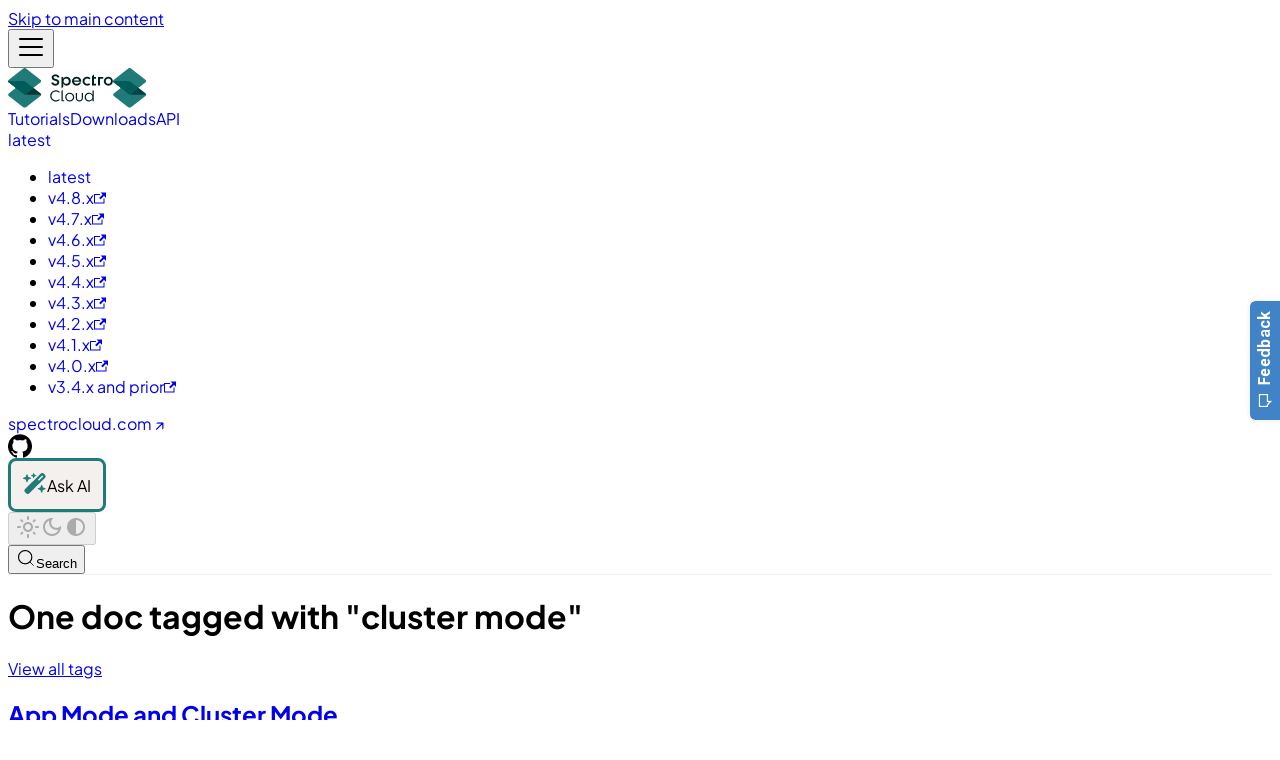

--- FILE ---
content_type: text/html
request_url: https://docs.spectrocloud.com/tags/cluster-mode/
body_size: 4409
content:
<!doctype html><html lang=en dir=ltr class="docs-wrapper plugin-docs plugin-id-default docs-version-current docs-tags-doc-list-page" data-has-hydrated=false><head><meta charset=UTF-8><meta name=generator content="Docusaurus v3.9.2"><title data-rh=true>One doc tagged with "cluster mode" | Palette</title><meta data-rh=true name=viewport content="width=device-width, initial-scale=1.0"/><meta data-rh=true name=twitter:card content=summary_large_image /><meta data-rh=true property=og:image content=https://docs.spectrocloud.com/img/spectrocloud-social-card.png /><meta data-rh=true name=twitter:image content=https://docs.spectrocloud.com/img/spectrocloud-social-card.png /><meta data-rh=true property=og:url content=https://docs.spectrocloud.com/tags/cluster-mode/ /><meta data-rh=true property=og:locale content=en /><meta data-rh=true name=docusaurus_locale content=en /><meta data-rh=true name=docsearch:language content=en /><meta data-rh=true name=docusaurus_version content=current /><meta data-rh=true name=docsearch:version content=current /><meta data-rh=true property=og:title content='One doc tagged with "cluster mode" | Palette'/><meta data-rh=true name=docusaurus_tag content=doc_tag_doc_list /><meta data-rh=true name=docsearch:docusaurus_tag content=doc_tag_doc_list /><link data-rh=true rel=icon href=/img/favicon.png /><link data-rh=true rel=canonical href=https://docs.spectrocloud.com/tags/cluster-mode/ /><link data-rh=true rel=alternate href=https://docs.spectrocloud.com/tags/cluster-mode/ hreflang=en /><link data-rh=true rel=alternate href=https://docs.spectrocloud.com/tags/cluster-mode/ hreflang=x-default /><link data-rh=true rel=preconnect href=https://9AJ6SKEWEN-dsn.algolia.net crossorigin=anonymous /><link rel=search type=application/opensearchdescription+xml title=Palette href=/opensearch.xml><link rel=preconnect href=https://cdn.seersco.com><link rel=preconnect href=https://cdn-auth.seersco.com><link rel=preload href=https://cdn.seersco.com/banners/55793/23380/cb.js as=script><script src="https://w.appzi.io/w.js?token=MMAgK" defer></script><script src=/scripts/kapa-shortcut.js></script><script src=https://widget.kapa.ai/kapa-widget.bundle.js data-website-id=9c212df9-d1fc-4f65-9c93-8bcd9c8ec6ca data-project-name="Spectro Cloud Docs AI" data-project-color=#3A9D99 data-consent-required=true data-consent-screen-title="Privacy Notice" data-consent-screen-disclaimer="Thank you for using our chat service!  Information you submit through this chat is subject to our [Privacy Policy and Terms of Use](https://www.spectrocloud.com/privacy-policy) and will be processed by our service provider. Please do not enter sensitive information. Chat transcripts may be kept for future reference." data-modal-example-questions="How do I get started with Palette?, What types of infrastructure can I deploy my cluster on?,What third-party packs integrate with a Palette cluster?" data-example-question-button-width=565px data-example-question-button-box-shadow=1px data-consent-screen-accept-button-text=Accept data-consent-screen-reject-button-text=Decline data-project-logo=/img/spectrocloud-mark-light-bkgd-RGB.svg data-modal-title="Spectro Cloud - Ask Docs" data-modal-disclaimer="This AI bot provides responses based solely on your input and the latest available version of Spectro Cloud’s public documentation. Its output is for informational purposes only and should not be considered official guidance. Please do not share any personally identifiable information (PII) or sensitive data. By using this service, you agree to our [Privacy Policy](https://www.spectrocloud.com/privacy-policy). 

 Note that the bot does not have access to past versions of the documentation and cannot answer version-specific questions. 

 If you are not sure where to start, click on one of the example questions below." data-modal-x-offset=0 data-modal-y-offset=0 data-modal-with-overlay=false data-modal-inner-flex-direction=column data-modal-inner-justify-content=end data-modal-inner-max-width=600px data-modal-inner-position-right=20px data-modal-inner-position-bottom="calc(2.5rem + 25px)" data-button-height=5rem data-button-width=5rem data-button-text="Ask AI" data-conversation-button-icons-only=true data-modal-size=100% data-modal-full-screen-on-mobile=false data-modal-lock-scroll=false data-modal-inner-position-left=auto async></script><script src=/scripts/fullstory.js type=text/javascript></script><script type=text/javascript src=/scripts/googleTagManager.js datalayer=GTM-T2F9ZMS></script><script src=https://cdn.seersco.com/banners/55793/23380/cb.js id=seers-cmp async data-key=$2y$10$PGYkXziwFiAkZBnzWVz2UOXiq2r935N8BSHfffWcmaSPBVNYTR2 data-name=CookieXray type=text/javascript></script><link rel=stylesheet href=/assets/css/styles.718fbf04.css /><script src=/assets/js/runtime~main.d2a88cfb.js defer></script><script src=/assets/js/main.d465eaf5.js defer></script></head><body class=navigation-with-keyboard><svg style="display: none;"><defs>
<symbol id=theme-svg-external-link viewBox="0 0 24 24"><path fill=currentColor d="M21 13v10h-21v-19h12v2h-10v15h17v-8h2zm3-12h-10.988l4.035 4-6.977 7.07 2.828 2.828 6.977-7.07 4.125 4.172v-11z"/></symbol>
</defs></svg>
<script>!function(){var t=function(){try{return new URLSearchParams(window.location.search).get("docusaurus-theme")}catch(t){}}()||function(){try{return window.localStorage.getItem("theme")}catch(t){}}();document.documentElement.setAttribute("data-theme",t||(window.matchMedia("(prefers-color-scheme: dark)").matches?"dark":"light")),document.documentElement.setAttribute("data-theme-choice",t||"system")}(),function(){try{for(var[t,e]of new URLSearchParams(window.location.search).entries())if(t.startsWith("docusaurus-data-")){var a=t.replace("docusaurus-data-","data-");document.documentElement.setAttribute(a,e)}}catch(t){}}()</script><div id=__docusaurus><link rel=preload as=image href="/img/spectrocloud-logo-light.svg?new=true"/><link rel=preload as=image href="/img/spectrocloud-logo-dark.svg?new=true"/><div role=region aria-label="Skip to main content"><a class=skipToContent_fXgn href=#__docusaurus_skipToContent_fallback>Skip to main content</a></div><nav aria-label=Main class="theme-layout-navbar navbar navbar--fixed-top navbarHideable_m1mJ"><div class=navbar__inner><div class="theme-layout-navbar-left navbar__items"><button aria-label="Toggle navigation bar" aria-expanded=false class="navbar__toggle clean-btn" type=button><svg width=30 height=30 viewBox="0 0 30 30" aria-hidden=true><path stroke=currentColor stroke-linecap=round stroke-miterlimit=10 stroke-width=2 d="M4 7h22M4 15h22M4 23h22"/></svg></button><a class=navbar__brand href=/><div class=navbar__logo><img src="/img/spectrocloud-logo-light.svg?new=true" alt="Spectro cloud logo" class="themedComponent_mlkZ themedComponent--light_NVdE" height=48 width=105 /><img src="/img/spectrocloud-logo-dark.svg?new=true" alt="Spectro cloud logo" class="themedComponent_mlkZ themedComponent--dark_xIcU" height=48 width=105 /></div><b class="navbar__title text--truncate"></b></a><a class="navbar__item navbar__link" href=/tutorials/>Tutorials</a><a class="navbar__item navbar__link" href=/downloads/>Downloads</a><a class="navbar__item navbar__link" href=/api/introduction/>API</a><div class="navbar__item dropdown dropdown--hoverable"><a aria-current=page class="navbar__link active" aria-haspopup=true aria-expanded=false role=button href=/>latest</a><ul class=dropdown__menu><li><a aria-current=page class="dropdown__link dropdown__link--active" href=/>latest</a><li><a href=https://version-4-8.legacy.docs.spectrocloud.com target=_blank rel="noopener noreferrer" class=dropdown__link>v4.8.x<svg width=12 height=12 aria-label="(opens in new tab)" class=iconExternalLink_nPIU><use href=#theme-svg-external-link /></svg></a><li><a href=https://version-4-7.legacy.docs.spectrocloud.com target=_blank rel="noopener noreferrer" class=dropdown__link>v4.7.x<svg width=12 height=12 aria-label="(opens in new tab)" class=iconExternalLink_nPIU><use href=#theme-svg-external-link /></svg></a><li><a href=https://version-4-6.legacy.docs.spectrocloud.com target=_blank rel="noopener noreferrer" class=dropdown__link>v4.6.x<svg width=12 height=12 aria-label="(opens in new tab)" class=iconExternalLink_nPIU><use href=#theme-svg-external-link /></svg></a><li><a href=https://version-4-5.legacy.docs.spectrocloud.com target=_blank rel="noopener noreferrer" class=dropdown__link>v4.5.x<svg width=12 height=12 aria-label="(opens in new tab)" class=iconExternalLink_nPIU><use href=#theme-svg-external-link /></svg></a><li><a href=https://version-4-4.legacy.docs.spectrocloud.com target=_blank rel="noopener noreferrer" class=dropdown__link>v4.4.x<svg width=12 height=12 aria-label="(opens in new tab)" class=iconExternalLink_nPIU><use href=#theme-svg-external-link /></svg></a><li><a href=https://version-4-3.legacy.docs.spectrocloud.com target=_blank rel="noopener noreferrer" class=dropdown__link>v4.3.x<svg width=12 height=12 aria-label="(opens in new tab)" class=iconExternalLink_nPIU><use href=#theme-svg-external-link /></svg></a><li><a href=https://version-4-2.legacy.docs.spectrocloud.com target=_blank rel="noopener noreferrer" class=dropdown__link>v4.2.x<svg width=12 height=12 aria-label="(opens in new tab)" class=iconExternalLink_nPIU><use href=#theme-svg-external-link /></svg></a><li><a href=https://version-4-1.legacy.docs.spectrocloud.com target=_blank rel="noopener noreferrer" class=dropdown__link>v4.1.x<svg width=12 height=12 aria-label="(opens in new tab)" class=iconExternalLink_nPIU><use href=#theme-svg-external-link /></svg></a><li><a href=https://version-4-0.legacy.docs.spectrocloud.com target=_blank rel="noopener noreferrer" class=dropdown__link>v4.0.x<svg width=12 height=12 aria-label="(opens in new tab)" class=iconExternalLink_nPIU><use href=#theme-svg-external-link /></svg></a><li><a href=https://version-3-4.legacy.docs.spectrocloud.com target=_blank rel="noopener noreferrer" class=dropdown__link>v3.4.x and prior<svg width=12 height=12 aria-label="(opens in new tab)" class=iconExternalLink_nPIU><use href=#theme-svg-external-link /></svg></a></ul></div></div><div class="theme-layout-navbar-right navbar__items navbar__items--right"><div class=navbar__item><a href=https://spectrocloud.com target=_blank rel="noopener noreferrer" aria-label="Go to Spectro Cloud homepage (opens in a new tab)">spectrocloud.com <span aria-hidden=true>↗</span></a></div><a href=https://github.com/spectrocloud/librarium target=_blank rel="noopener noreferrer" class="navbar__item navbar__link header-github-link" aria-label="GitHub repository"></a><div class=navbar__item>
            <button class=navbar-ai-button type=button onclick='window.Kapa&&window.Kapa.open({mode:"ai",submit:!0})'>
              Ask AI
            </button></div><div class="toggle_vylO colorModeToggle_DEke"><button class="clean-btn toggleButton_gllP toggleButtonDisabled_aARS" type=button disabled title="system mode" aria-label="Switch between dark and light mode (currently system mode)"><svg viewBox="0 0 24 24" width=24 height=24 aria-hidden=true class="toggleIcon_g3eP lightToggleIcon_pyhR"><path fill=currentColor d="M12,9c1.65,0,3,1.35,3,3s-1.35,3-3,3s-3-1.35-3-3S10.35,9,12,9 M12,7c-2.76,0-5,2.24-5,5s2.24,5,5,5s5-2.24,5-5 S14.76,7,12,7L12,7z M2,13l2,0c0.55,0,1-0.45,1-1s-0.45-1-1-1l-2,0c-0.55,0-1,0.45-1,1S1.45,13,2,13z M20,13l2,0c0.55,0,1-0.45,1-1 s-0.45-1-1-1l-2,0c-0.55,0-1,0.45-1,1S19.45,13,20,13z M11,2v2c0,0.55,0.45,1,1,1s1-0.45,1-1V2c0-0.55-0.45-1-1-1S11,1.45,11,2z M11,20v2c0,0.55,0.45,1,1,1s1-0.45,1-1v-2c0-0.55-0.45-1-1-1C11.45,19,11,19.45,11,20z M5.99,4.58c-0.39-0.39-1.03-0.39-1.41,0 c-0.39,0.39-0.39,1.03,0,1.41l1.06,1.06c0.39,0.39,1.03,0.39,1.41,0s0.39-1.03,0-1.41L5.99,4.58z M18.36,16.95 c-0.39-0.39-1.03-0.39-1.41,0c-0.39,0.39-0.39,1.03,0,1.41l1.06,1.06c0.39,0.39,1.03,0.39,1.41,0c0.39-0.39,0.39-1.03,0-1.41 L18.36,16.95z M19.42,5.99c0.39-0.39,0.39-1.03,0-1.41c-0.39-0.39-1.03-0.39-1.41,0l-1.06,1.06c-0.39,0.39-0.39,1.03,0,1.41 s1.03,0.39,1.41,0L19.42,5.99z M7.05,18.36c0.39-0.39,0.39-1.03,0-1.41c-0.39-0.39-1.03-0.39-1.41,0l-1.06,1.06 c-0.39,0.39-0.39,1.03,0,1.41s1.03,0.39,1.41,0L7.05,18.36z"/></svg><svg viewBox="0 0 24 24" width=24 height=24 aria-hidden=true class="toggleIcon_g3eP darkToggleIcon_wfgR"><path fill=currentColor d="M9.37,5.51C9.19,6.15,9.1,6.82,9.1,7.5c0,4.08,3.32,7.4,7.4,7.4c0.68,0,1.35-0.09,1.99-0.27C17.45,17.19,14.93,19,12,19 c-3.86,0-7-3.14-7-7C5,9.07,6.81,6.55,9.37,5.51z M12,3c-4.97,0-9,4.03-9,9s4.03,9,9,9s9-4.03,9-9c0-0.46-0.04-0.92-0.1-1.36 c-0.98,1.37-2.58,2.26-4.4,2.26c-2.98,0-5.4-2.42-5.4-5.4c0-1.81,0.89-3.42,2.26-4.4C12.92,3.04,12.46,3,12,3L12,3z"/></svg><svg viewBox="0 0 24 24" width=24 height=24 aria-hidden=true class="toggleIcon_g3eP systemToggleIcon_QzmC"><path fill=currentColor d="m12 21c4.971 0 9-4.029 9-9s-4.029-9-9-9-9 4.029-9 9 4.029 9 9 9zm4.95-13.95c1.313 1.313 2.05 3.093 2.05 4.95s-0.738 3.637-2.05 4.95c-1.313 1.313-3.093 2.05-4.95 2.05v-14c1.857 0 3.637 0.737 4.95 2.05z"/></svg></button></div><div class=navbarSearchContainer_Bca1><button type=button class="DocSearch DocSearch-Button" aria-label="Search (Meta+k)" aria-keyshortcuts=Meta+k><span class=DocSearch-Button-Container><svg width=20 height=20 class=DocSearch-Search-Icon viewBox="0 0 24 24" aria-hidden=true><circle cx=11 cy=11 r=8 stroke=currentColor fill=none stroke-width=1.4 /><path d="m21 21-4.3-4.3" stroke=currentColor fill=none stroke-linecap=round stroke-linejoin=round /></svg><span class=DocSearch-Button-Placeholder>Search</span></span><span class=DocSearch-Button-Keys></span></button></div></div></div><div role=presentation class=navbar-sidebar__backdrop></div></nav><div id=__docusaurus_skipToContent_fallback class="theme-layout-main main-wrapper mainWrapper_z2l0"><div class="container margin-vert--lg"><div class=row><main class="col col--8 col--offset-2"><header class=margin-bottom--xl><h1>One doc tagged with "cluster mode"</h1><a href=/tags/>View all tags</a></header><section class=margin-vert--lg><article class=margin-vert--lg><a href=/introduction/palette-modes/><h2>App Mode and Cluster Mode</h2></a><p>Learn about the two modes available in Palette and how they benefit your Kubernetes experience.</article></section></main></div></div></div></div></body>

--- FILE ---
content_type: text/css
request_url: https://docs.spectrocloud.com/assets/css/styles.718fbf04.css
body_size: 33610
content:
@layer docusaurus.infima{:root{--ifm-color-scheme:light;--ifm-dark-value:10%;--ifm-darker-value:15%;--ifm-darkest-value:30%;--ifm-light-value:15%;--ifm-lighter-value:30%;--ifm-lightest-value:50%;--ifm-contrast-background-value:90%;--ifm-contrast-foreground-value:70%;--ifm-contrast-background-dark-value:70%;--ifm-contrast-foreground-dark-value:90%;--ifm-color-primary:#3578e5;--ifm-color-secondary:#ebedf0;--ifm-color-success:#00a400;--ifm-color-info:#54c7ec;--ifm-color-warning:#ffba00;--ifm-color-danger:#fa383e;--ifm-color-primary-dark:#306cce;--ifm-color-primary-darker:#2d66c3;--ifm-color-primary-darkest:#2554a0;--ifm-color-primary-light:#538ce9;--ifm-color-primary-lighter:#72a1ed;--ifm-color-primary-lightest:#9abcf2;--ifm-color-primary-contrast-background:#ebf2fc;--ifm-color-primary-contrast-foreground:#102445;--ifm-color-secondary-dark:#d4d5d8;--ifm-color-secondary-darker:#c8c9cc;--ifm-color-secondary-darkest:#a4a6a8;--ifm-color-secondary-light:#eef0f2;--ifm-color-secondary-lighter:#f1f2f5;--ifm-color-secondary-lightest:#f5f6f8;--ifm-color-secondary-contrast-background:#fdfdfe;--ifm-color-secondary-contrast-foreground:#474748;--ifm-color-success-dark:#009400;--ifm-color-success-darker:#008b00;--ifm-color-success-darkest:#007300;--ifm-color-success-light:#26b226;--ifm-color-success-lighter:#4dbf4d;--ifm-color-success-lightest:#80d280;--ifm-color-success-contrast-background:#e6f6e6;--ifm-color-success-contrast-foreground:#003100;--ifm-color-info-dark:#4cb3d4;--ifm-color-info-darker:#47a9c9;--ifm-color-info-darkest:#3b8ba5;--ifm-color-info-light:#6ecfef;--ifm-color-info-lighter:#87d8f2;--ifm-color-info-lightest:#aae3f6;--ifm-color-info-contrast-background:#eef9fd;--ifm-color-info-contrast-foreground:#193c47;--ifm-color-warning-dark:#e6a700;--ifm-color-warning-darker:#d99e00;--ifm-color-warning-darkest:#b38200;--ifm-color-warning-light:#ffc426;--ifm-color-warning-lighter:#ffcf4d;--ifm-color-warning-lightest:#ffdd80;--ifm-color-warning-contrast-background:#fff8e6;--ifm-color-warning-contrast-foreground:#4d3800;--ifm-color-danger-dark:#e13238;--ifm-color-danger-darker:#d53035;--ifm-color-danger-darkest:#af272b;--ifm-color-danger-light:#fb565b;--ifm-color-danger-lighter:#fb7478;--ifm-color-danger-lightest:#fd9c9f;--ifm-color-danger-contrast-background:#ffebec;--ifm-color-danger-contrast-foreground:#4b1113;--ifm-color-white:#fff;--ifm-color-black:#000;--ifm-color-gray-0:var(--ifm-color-white);--ifm-color-gray-100:#f5f6f7;--ifm-color-gray-200:#ebedf0;--ifm-color-gray-300:#dadde1;--ifm-color-gray-400:#ccd0d5;--ifm-color-gray-500:#bec3c9;--ifm-color-gray-600:#8d949e;--ifm-color-gray-700:#606770;--ifm-color-gray-800:#444950;--ifm-color-gray-900:#1c1e21;--ifm-color-gray-1000:var(--ifm-color-black);--ifm-color-emphasis-0:var(--ifm-color-gray-0);--ifm-color-emphasis-100:var(--ifm-color-gray-100);--ifm-color-emphasis-200:var(--ifm-color-gray-200);--ifm-color-emphasis-300:var(--ifm-color-gray-300);--ifm-color-emphasis-400:var(--ifm-color-gray-400);--ifm-color-emphasis-500:var(--ifm-color-gray-500);--ifm-color-emphasis-600:var(--ifm-color-gray-600);--ifm-color-emphasis-700:var(--ifm-color-gray-700);--ifm-color-emphasis-800:var(--ifm-color-gray-800);--ifm-color-emphasis-900:var(--ifm-color-gray-900);--ifm-color-emphasis-1000:var(--ifm-color-gray-1000);--ifm-color-content:var(--ifm-color-emphasis-900);--ifm-color-content-inverse:var(--ifm-color-emphasis-0);--ifm-color-content-secondary:#525860;--ifm-background-color:transparent;--ifm-background-surface-color:var(--ifm-color-content-inverse);--ifm-global-border-width:1px;--ifm-global-radius:.4rem;--ifm-hover-overlay:#0000000d;--ifm-font-color-base:var(--ifm-color-content);--ifm-font-color-base-inverse:var(--ifm-color-content-inverse);--ifm-font-color-secondary:var(--ifm-color-content-secondary);--ifm-font-family-base:system-ui,-apple-system,Segoe UI,Roboto,Ubuntu,Cantarell,Noto Sans,sans-serif,BlinkMacSystemFont,"Segoe UI",Helvetica,Arial,sans-serif,"Apple Color Emoji","Segoe UI Emoji","Segoe UI Symbol";--ifm-font-family-monospace:SFMono-Regular,Menlo,Monaco,Consolas,"Liberation Mono","Courier New",monospace;--ifm-font-size-base:100%;--ifm-font-weight-light:300;--ifm-font-weight-normal:400;--ifm-font-weight-semibold:500;--ifm-font-weight-bold:700;--ifm-font-weight-base:var(--ifm-font-weight-normal);--ifm-line-height-base:1.65;--ifm-global-spacing:1rem;--ifm-spacing-vertical:var(--ifm-global-spacing);--ifm-spacing-horizontal:var(--ifm-global-spacing);--ifm-transition-fast:.2s;--ifm-transition-slow:.4s;--ifm-transition-timing-default:cubic-bezier(.08,.52,.52,1);--ifm-global-shadow-lw:0 1px 2px 0 #0000001a;--ifm-global-shadow-md:0 5px 40px #0003;--ifm-global-shadow-tl:0 12px 28px 0 #0003,0 2px 4px 0 #0000001a;--ifm-z-index-dropdown:100;--ifm-z-index-fixed:200;--ifm-z-index-overlay:400;--ifm-container-width:1140px;--ifm-container-width-xl:1320px;--ifm-code-background:#f6f7f8;--ifm-code-border-radius:var(--ifm-global-radius);--ifm-code-font-size:90%;--ifm-code-padding-horizontal:.1rem;--ifm-code-padding-vertical:.1rem;--ifm-pre-background:var(--ifm-code-background);--ifm-pre-border-radius:var(--ifm-code-border-radius);--ifm-pre-color:inherit;--ifm-pre-line-height:1.45;--ifm-pre-padding:1rem;--ifm-heading-color:inherit;--ifm-heading-margin-top:0;--ifm-heading-margin-bottom:var(--ifm-spacing-vertical);--ifm-heading-font-family:var(--ifm-font-family-base);--ifm-heading-font-weight:var(--ifm-font-weight-bold);--ifm-heading-line-height:1.25;--ifm-h1-font-size:2rem;--ifm-h2-font-size:1.5rem;--ifm-h3-font-size:1.25rem;--ifm-h4-font-size:1rem;--ifm-h5-font-size:.875rem;--ifm-h6-font-size:.85rem;--ifm-image-alignment-padding:1.25rem;--ifm-leading-desktop:1.25;--ifm-leading:calc(var(--ifm-leading-desktop)*1rem);--ifm-list-left-padding:2rem;--ifm-list-margin:1rem;--ifm-list-item-margin:.25rem;--ifm-list-paragraph-margin:1rem;--ifm-table-cell-padding:.75rem;--ifm-table-background:transparent;--ifm-table-stripe-background:#00000008;--ifm-table-border-width:1px;--ifm-table-border-color:var(--ifm-color-emphasis-300);--ifm-table-head-background:inherit;--ifm-table-head-color:inherit;--ifm-table-head-font-weight:var(--ifm-font-weight-bold);--ifm-table-cell-color:inherit;--ifm-link-color:var(--ifm-color-primary);--ifm-link-decoration:none;--ifm-link-hover-color:var(--ifm-link-color);--ifm-link-hover-decoration:underline;--ifm-paragraph-margin-bottom:var(--ifm-leading);--ifm-blockquote-font-size:var(--ifm-font-size-base);--ifm-blockquote-border-left-width:2px;--ifm-blockquote-padding-horizontal:var(--ifm-spacing-horizontal);--ifm-blockquote-padding-vertical:0;--ifm-blockquote-shadow:none;--ifm-blockquote-color:var(--ifm-color-emphasis-800);--ifm-blockquote-border-color:var(--ifm-color-emphasis-300);--ifm-hr-background-color:var(--ifm-color-emphasis-500);--ifm-hr-height:1px;--ifm-hr-margin-vertical:1.5rem;--ifm-scrollbar-size:7px;--ifm-scrollbar-track-background-color:#f1f1f1;--ifm-scrollbar-thumb-background-color:silver;--ifm-scrollbar-thumb-hover-background-color:#a7a7a7;--ifm-alert-background-color:inherit;--ifm-alert-border-color:inherit;--ifm-alert-border-radius:var(--ifm-global-radius);--ifm-alert-border-width:0px;--ifm-alert-border-left-width:5px;--ifm-alert-color:var(--ifm-font-color-base);--ifm-alert-padding-horizontal:var(--ifm-spacing-horizontal);--ifm-alert-padding-vertical:var(--ifm-spacing-vertical);--ifm-alert-shadow:var(--ifm-global-shadow-lw);--ifm-avatar-intro-margin:1rem;--ifm-avatar-intro-alignment:inherit;--ifm-avatar-photo-size:3rem;--ifm-badge-background-color:inherit;--ifm-badge-border-color:inherit;--ifm-badge-border-radius:var(--ifm-global-radius);--ifm-badge-border-width:var(--ifm-global-border-width);--ifm-badge-color:var(--ifm-color-white);--ifm-badge-padding-horizontal:calc(var(--ifm-spacing-horizontal)*.5);--ifm-badge-padding-vertical:calc(var(--ifm-spacing-vertical)*.25);--ifm-breadcrumb-border-radius:1.5rem;--ifm-breadcrumb-spacing:.5rem;--ifm-breadcrumb-color-active:var(--ifm-color-primary);--ifm-breadcrumb-item-background-active:var(--ifm-hover-overlay);--ifm-breadcrumb-padding-horizontal:.8rem;--ifm-breadcrumb-padding-vertical:.4rem;--ifm-breadcrumb-size-multiplier:1;--ifm-breadcrumb-separator:url("data:image/svg+xml;utf8,<svg xmlns=\"http://www.w3.org/2000/svg\" x=\"0px\" y=\"0px\" viewBox=\"0 0 256 256\"><g><g><polygon points=\"79.093,0 48.907,30.187 146.72,128 48.907,225.813 79.093,256 207.093,128\"/></g></g><g></g><g></g><g></g><g></g><g></g><g></g><g></g><g></g><g></g><g></g><g></g><g></g><g></g><g></g><g></g></svg>");--ifm-breadcrumb-separator-filter:none;--ifm-breadcrumb-separator-size:.5rem;--ifm-breadcrumb-separator-size-multiplier:1.25;--ifm-button-background-color:inherit;--ifm-button-border-color:var(--ifm-button-background-color);--ifm-button-border-width:var(--ifm-global-border-width);--ifm-button-color:var(--ifm-font-color-base-inverse);--ifm-button-font-weight:var(--ifm-font-weight-bold);--ifm-button-padding-horizontal:1.5rem;--ifm-button-padding-vertical:.375rem;--ifm-button-size-multiplier:1;--ifm-button-transition-duration:var(--ifm-transition-fast);--ifm-button-border-radius:calc(var(--ifm-global-radius)*var(--ifm-button-size-multiplier));--ifm-button-group-spacing:2px;--ifm-card-background-color:var(--ifm-background-surface-color);--ifm-card-border-radius:calc(var(--ifm-global-radius)*2);--ifm-card-horizontal-spacing:var(--ifm-global-spacing);--ifm-card-vertical-spacing:var(--ifm-global-spacing);--ifm-toc-border-color:var(--ifm-color-emphasis-300);--ifm-toc-link-color:var(--ifm-color-content-secondary);--ifm-toc-padding-vertical:.5rem;--ifm-toc-padding-horizontal:.5rem;--ifm-dropdown-background-color:var(--ifm-background-surface-color);--ifm-dropdown-font-weight:var(--ifm-font-weight-semibold);--ifm-dropdown-link-color:var(--ifm-font-color-base);--ifm-dropdown-hover-background-color:var(--ifm-hover-overlay);--ifm-footer-background-color:var(--ifm-color-emphasis-100);--ifm-footer-color:inherit;--ifm-footer-link-color:var(--ifm-color-emphasis-700);--ifm-footer-link-hover-color:var(--ifm-color-primary);--ifm-footer-link-horizontal-spacing:.5rem;--ifm-footer-padding-horizontal:calc(var(--ifm-spacing-horizontal)*2);--ifm-footer-padding-vertical:calc(var(--ifm-spacing-vertical)*2);--ifm-footer-title-color:inherit;--ifm-footer-logo-max-width:min(30rem,90vw);--ifm-hero-background-color:var(--ifm-background-surface-color);--ifm-hero-text-color:var(--ifm-color-emphasis-800);--ifm-menu-color:var(--ifm-color-emphasis-700);--ifm-menu-color-active:var(--ifm-color-primary);--ifm-menu-color-background-active:var(--ifm-hover-overlay);--ifm-menu-color-background-hover:var(--ifm-hover-overlay);--ifm-menu-link-padding-horizontal:.75rem;--ifm-menu-link-padding-vertical:.375rem;--ifm-menu-link-sublist-icon:url("data:image/svg+xml;utf8,<svg xmlns=\"http://www.w3.org/2000/svg\" width=\"16px\" height=\"16px\" viewBox=\"0 0 24 24\"><path fill=\"rgba(0,0,0,0.5)\" d=\"M7.41 15.41L12 10.83l4.59 4.58L18 14l-6-6-6 6z\"></path></svg>");--ifm-menu-link-sublist-icon-filter:none;--ifm-navbar-background-color:var(--ifm-background-surface-color);--ifm-navbar-height:3.75rem;--ifm-navbar-item-padding-horizontal:.75rem;--ifm-navbar-item-padding-vertical:.25rem;--ifm-navbar-link-color:var(--ifm-font-color-base);--ifm-navbar-link-hover-color:var(--ifm-color-primary);--ifm-navbar-link-active-color:var(--ifm-link-color);--ifm-navbar-padding-horizontal:var(--ifm-spacing-horizontal);--ifm-navbar-padding-vertical:calc(var(--ifm-spacing-vertical)*.5);--ifm-navbar-shadow:var(--ifm-global-shadow-lw);--ifm-navbar-search-input-background-color:var(--ifm-color-emphasis-200);--ifm-navbar-search-input-color:var(--ifm-color-emphasis-800);--ifm-navbar-search-input-placeholder-color:var(--ifm-color-emphasis-500);--ifm-navbar-search-input-icon:url("data:image/svg+xml;utf8,<svg fill=\"currentColor\" xmlns=\"http://www.w3.org/2000/svg\" viewBox=\"0 0 16 16\" height=\"16px\" width=\"16px\"><path d=\"M6.02945,10.20327a4.17382,4.17382,0,1,1,4.17382-4.17382A4.15609,4.15609,0,0,1,6.02945,10.20327Zm9.69195,4.2199L10.8989,9.59979A5.88021,5.88021,0,0,0,12.058,6.02856,6.00467,6.00467,0,1,0,9.59979,10.8989l4.82338,4.82338a.89729.89729,0,0,0,1.29912,0,.89749.89749,0,0,0-.00087-1.29909Z\" /></svg>");--ifm-navbar-sidebar-width:83vw;--ifm-pagination-border-radius:var(--ifm-global-radius);--ifm-pagination-color-active:var(--ifm-color-primary);--ifm-pagination-font-size:1rem;--ifm-pagination-item-active-background:var(--ifm-hover-overlay);--ifm-pagination-page-spacing:.2em;--ifm-pagination-padding-horizontal:calc(var(--ifm-spacing-horizontal)*1);--ifm-pagination-padding-vertical:calc(var(--ifm-spacing-vertical)*.25);--ifm-pagination-nav-border-radius:var(--ifm-global-radius);--ifm-pagination-nav-color-hover:var(--ifm-color-primary);--ifm-pills-color-active:var(--ifm-color-primary);--ifm-pills-color-background-active:var(--ifm-hover-overlay);--ifm-pills-spacing:.125rem;--ifm-tabs-color:var(--ifm-font-color-secondary);--ifm-tabs-color-active:var(--ifm-color-primary);--ifm-tabs-color-active-border:var(--ifm-tabs-color-active);--ifm-tabs-padding-horizontal:1rem;--ifm-tabs-padding-vertical:1rem}*{box-sizing:border-box}html{background-color:var(--ifm-background-color);color:var(--ifm-font-color-base);color-scheme:var(--ifm-color-scheme);font:var(--ifm-font-size-base)/var(--ifm-line-height-base)var(--ifm-font-family-base);-webkit-font-smoothing:antialiased;-webkit-tap-highlight-color:transparent;text-rendering:optimizelegibility;-webkit-text-size-adjust:100%;text-size-adjust:100%}body{word-wrap:break-word;margin:0}iframe{color-scheme:normal;border:0}.container{max-width:var(--ifm-container-width);padding:0 var(--ifm-spacing-horizontal);width:100%;margin:0 auto}.container--fluid{max-width:inherit}.row{margin:0 calc(var(--ifm-spacing-horizontal)*-1);flex-wrap:wrap;display:flex}.row--no-gutters{margin-left:0;margin-right:0}.row--no-gutters>.col{padding-left:0;padding-right:0}.row--align-top{align-items:flex-start}.row--align-bottom{align-items:flex-end}.row--align-center{align-items:center}.row--align-stretch{align-items:stretch}.row--align-baseline{align-items:baseline}.col{--ifm-col-width:100%;max-width:var(--ifm-col-width);padding:0 var(--ifm-spacing-horizontal);flex:1 0;width:100%;margin-left:0}.col[class*=col--]{flex:0 0 var(--ifm-col-width)}.col--1{--ifm-col-width:calc(1/12*100%)}.col--offset-1{margin-left:8.33333%}.col--2{--ifm-col-width:calc(2/12*100%)}.col--offset-2{margin-left:16.6667%}.col--3{--ifm-col-width:calc(3/12*100%)}.col--offset-3{margin-left:25%}.col--4{--ifm-col-width:calc(4/12*100%)}.col--offset-4{margin-left:33.3333%}.col--5{--ifm-col-width:calc(5/12*100%)}.col--offset-5{margin-left:41.6667%}.col--6{--ifm-col-width:calc(6/12*100%)}.col--offset-6{margin-left:50%}.col--7{--ifm-col-width:calc(7/12*100%)}.col--offset-7{margin-left:58.3333%}.col--8{--ifm-col-width:calc(8/12*100%)}.col--offset-8{margin-left:66.6667%}.col--9{--ifm-col-width:calc(9/12*100%)}.col--offset-9{margin-left:75%}.col--10{--ifm-col-width:calc(10/12*100%)}.col--offset-10{margin-left:83.3333%}.col--11{--ifm-col-width:calc(11/12*100%)}.col--offset-11{margin-left:91.6667%}.col--12{--ifm-col-width:calc(12/12*100%)}.col--offset-12{margin-left:100%}.margin--none{margin:0!important}.margin-top--none{margin-top:0!important}.margin-left--none{margin-left:0!important}.margin-bottom--none{margin-bottom:0!important}.margin-right--none{margin-right:0!important}.margin-vert--none{margin-top:0!important;margin-bottom:0!important}.margin-horiz--none{margin-left:0!important;margin-right:0!important}.margin--xs{margin:.25rem!important}.margin-top--xs{margin-top:.25rem!important}.margin-left--xs{margin-left:.25rem!important}.margin-bottom--xs{margin-bottom:.25rem!important}.margin-right--xs{margin-right:.25rem!important}.margin-vert--xs{margin-top:.25rem!important;margin-bottom:.25rem!important}.margin-horiz--xs{margin-left:.25rem!important;margin-right:.25rem!important}.margin--sm{margin:.5rem!important}.margin-top--sm{margin-top:.5rem!important}.margin-left--sm{margin-left:.5rem!important}.margin-bottom--sm{margin-bottom:.5rem!important}.margin-right--sm{margin-right:.5rem!important}.margin-vert--sm{margin-top:.5rem!important;margin-bottom:.5rem!important}.margin-horiz--sm{margin-left:.5rem!important;margin-right:.5rem!important}.margin--md{margin:1rem!important}.margin-top--md{margin-top:1rem!important}.margin-left--md{margin-left:1rem!important}.margin-bottom--md{margin-bottom:1rem!important}.margin-right--md{margin-right:1rem!important}.margin-vert--md{margin-top:1rem!important;margin-bottom:1rem!important}.margin-horiz--md{margin-left:1rem!important;margin-right:1rem!important}.margin--lg{margin:2rem!important}.margin-top--lg{margin-top:2rem!important}.margin-left--lg{margin-left:2rem!important}.margin-bottom--lg{margin-bottom:2rem!important}.margin-right--lg{margin-right:2rem!important}.margin-vert--lg{margin-top:2rem!important;margin-bottom:2rem!important}.margin-horiz--lg{margin-left:2rem!important;margin-right:2rem!important}.margin--xl{margin:5rem!important}.margin-top--xl{margin-top:5rem!important}.margin-left--xl{margin-left:5rem!important}.margin-bottom--xl{margin-bottom:5rem!important}.margin-right--xl{margin-right:5rem!important}.margin-vert--xl{margin-top:5rem!important;margin-bottom:5rem!important}.margin-horiz--xl{margin-left:5rem!important;margin-right:5rem!important}.padding--none{padding:0!important}.padding-top--none{padding-top:0!important}.padding-left--none{padding-left:0!important}.padding-bottom--none{padding-bottom:0!important}.padding-right--none{padding-right:0!important}.padding-vert--none{padding-top:0!important;padding-bottom:0!important}.padding-horiz--none{padding-left:0!important;padding-right:0!important}.padding--xs{padding:.25rem!important}.padding-top--xs{padding-top:.25rem!important}.padding-left--xs{padding-left:.25rem!important}.padding-bottom--xs{padding-bottom:.25rem!important}.padding-right--xs{padding-right:.25rem!important}.padding-vert--xs{padding-top:.25rem!important;padding-bottom:.25rem!important}.padding-horiz--xs{padding-left:.25rem!important;padding-right:.25rem!important}.padding--sm{padding:.5rem!important}.padding-top--sm{padding-top:.5rem!important}.padding-left--sm{padding-left:.5rem!important}.padding-bottom--sm{padding-bottom:.5rem!important}.padding-right--sm{padding-right:.5rem!important}.padding-vert--sm{padding-top:.5rem!important;padding-bottom:.5rem!important}.padding-horiz--sm{padding-left:.5rem!important;padding-right:.5rem!important}.padding--md{padding:1rem!important}.padding-top--md{padding-top:1rem!important}.padding-left--md{padding-left:1rem!important}.padding-bottom--md{padding-bottom:1rem!important}.padding-right--md{padding-right:1rem!important}.padding-vert--md{padding-top:1rem!important;padding-bottom:1rem!important}.padding-horiz--md{padding-left:1rem!important;padding-right:1rem!important}.padding--lg{padding:2rem!important}.padding-top--lg{padding-top:2rem!important}.padding-left--lg{padding-left:2rem!important}.padding-bottom--lg{padding-bottom:2rem!important}.padding-right--lg{padding-right:2rem!important}.padding-vert--lg{padding-top:2rem!important;padding-bottom:2rem!important}.padding-horiz--lg{padding-left:2rem!important;padding-right:2rem!important}.padding--xl{padding:5rem!important}.padding-top--xl{padding-top:5rem!important}.padding-left--xl{padding-left:5rem!important}.padding-bottom--xl{padding-bottom:5rem!important}.padding-right--xl{padding-right:5rem!important}.padding-vert--xl{padding-top:5rem!important;padding-bottom:5rem!important}.padding-horiz--xl{padding-left:5rem!important;padding-right:5rem!important}code{background-color:var(--ifm-code-background);border-radius:var(--ifm-code-border-radius);font-family:var(--ifm-font-family-monospace);font-size:var(--ifm-code-font-size);padding:var(--ifm-code-padding-vertical)var(--ifm-code-padding-horizontal);vertical-align:middle;border:.1rem solid #0000001a}a code{color:inherit}pre{background-color:var(--ifm-pre-background);border-radius:var(--ifm-pre-border-radius);color:var(--ifm-pre-color);font:var(--ifm-code-font-size)/var(--ifm-pre-line-height)var(--ifm-font-family-monospace);margin:0 0 var(--ifm-spacing-vertical);padding:var(--ifm-pre-padding);overflow:auto}pre code{font-size:100%;line-height:inherit;background-color:#0000;border:none;padding:0}kbd{background-color:var(--ifm-color-emphasis-0);border:1px solid var(--ifm-color-emphasis-400);box-shadow:inset 0 -1px 0 var(--ifm-color-emphasis-400);color:var(--ifm-color-emphasis-800);font:80% var(--ifm-font-family-monospace);border-radius:.2rem;padding:.15rem .3rem}h1,h2,h3,h4,h5,h6{color:var(--ifm-heading-color);font-family:var(--ifm-heading-font-family);font-weight:var(--ifm-heading-font-weight);line-height:var(--ifm-heading-line-height);margin:var(--ifm-heading-margin-top)0 var(--ifm-heading-margin-bottom)0}h1{font-size:var(--ifm-h1-font-size)}h2{font-size:var(--ifm-h2-font-size)}h3{font-size:var(--ifm-h3-font-size)}h4{font-size:var(--ifm-h4-font-size)}h5{font-size:var(--ifm-h5-font-size)}h6{font-size:var(--ifm-h6-font-size)}img{max-width:100%}img[align=right]{padding-left:var(--image-alignment-padding)}img[align=left]{padding-right:var(--image-alignment-padding)}.markdown{--ifm-h1-vertical-rhythm-top:3;--ifm-h2-vertical-rhythm-top:2;--ifm-h3-vertical-rhythm-top:1.5;--ifm-heading-vertical-rhythm-top:1.25;--ifm-h1-vertical-rhythm-bottom:1.25;--ifm-heading-vertical-rhythm-bottom:1}.markdown:before{content:"";display:table}.markdown:after{clear:both;content:"";display:table}.markdown>:last-child{margin-bottom:0!important}.markdown h1:first-child{--ifm-h1-font-size:3rem;margin-bottom:calc(var(--ifm-h1-vertical-rhythm-bottom)*var(--ifm-leading))}.markdown>h2{--ifm-h2-font-size:2rem;margin-bottom:calc(var(--ifm-heading-vertical-rhythm-bottom)*var(--ifm-leading));margin-top:calc(var(--ifm-h2-vertical-rhythm-top)*var(--ifm-leading))}.markdown>h3{--ifm-h3-font-size:1.5rem;margin-bottom:calc(var(--ifm-heading-vertical-rhythm-bottom)*var(--ifm-leading));margin-top:calc(var(--ifm-h3-vertical-rhythm-top)*var(--ifm-leading))}.markdown>h4,.markdown>h5,.markdown>h6{margin-bottom:calc(var(--ifm-heading-vertical-rhythm-bottom)*var(--ifm-leading));margin-top:calc(var(--ifm-heading-vertical-rhythm-top)*var(--ifm-leading))}.markdown>pre,.markdown>ul,.markdown>p{margin-bottom:var(--ifm-leading)}.markdown li{word-wrap:break-word}.markdown li>p{margin-top:var(--ifm-list-paragraph-margin)}.markdown li+li{margin-top:var(--ifm-list-item-margin)}ul,ol{margin:0 0 var(--ifm-list-margin);padding-left:var(--ifm-list-left-padding)}ol ol,ul ol{list-style-type:lower-roman}ul ul,ul ol,ol ol,ol ul{margin:0}ul ul ol,ul ol ol,ol ul ol,ol ol ol{list-style-type:lower-alpha}table{border-collapse:collapse;margin-bottom:var(--ifm-spacing-vertical);display:block;overflow:auto}table thead tr{border-bottom:2px solid var(--ifm-table-border-color)}table thead{background-color:var(--ifm-table-stripe-background)}table tr{background-color:var(--ifm-table-background);border-top:var(--ifm-table-border-width)solid var(--ifm-table-border-color)}table tr:nth-child(2n){background-color:var(--ifm-table-stripe-background)}table th,table td{border:var(--ifm-table-border-width)solid var(--ifm-table-border-color);padding:var(--ifm-table-cell-padding)}table th{background-color:var(--ifm-table-head-background);color:var(--ifm-table-head-color);font-weight:var(--ifm-table-head-font-weight)}table td{color:var(--ifm-table-cell-color)}strong{font-weight:var(--ifm-font-weight-bold)}a{color:var(--ifm-link-color);-webkit-text-decoration:var(--ifm-link-decoration);text-decoration:var(--ifm-link-decoration);transition:color var(--ifm-transition-fast)var(--ifm-transition-timing-default)}a:hover{color:var(--ifm-link-hover-color);-webkit-text-decoration:var(--ifm-link-hover-decoration);text-decoration:var(--ifm-link-hover-decoration)}a:not([href]){-webkit-text-decoration:none;text-decoration:none}p{margin:0 0 var(--ifm-paragraph-margin-bottom)}blockquote{border-left:var(--ifm-blockquote-border-left-width)solid var(--ifm-blockquote-border-color);box-shadow:var(--ifm-blockquote-shadow);color:var(--ifm-blockquote-color);font-size:var(--ifm-blockquote-font-size);margin:0 0 var(--ifm-spacing-vertical);padding:var(--ifm-blockquote-padding-vertical)var(--ifm-blockquote-padding-horizontal)}blockquote>:first-child{margin-top:0}blockquote>:last-child{margin-bottom:0}hr{background-color:var(--ifm-hr-background-color);height:var(--ifm-hr-height);margin:var(--ifm-hr-margin-vertical)0;border:0}.shadow--lw{box-shadow:var(--ifm-global-shadow-lw)!important}.shadow--md{box-shadow:var(--ifm-global-shadow-md)!important}.shadow--tl{box-shadow:var(--ifm-global-shadow-tl)!important}.text--primary{color:var(--ifm-color-primary)}.text--secondary{color:var(--ifm-color-secondary)}.text--success{color:var(--ifm-color-success)}.text--info{color:var(--ifm-color-info)}.text--warning{color:var(--ifm-color-warning)}.text--danger{color:var(--ifm-color-danger)}.text--center{text-align:center}.text--left{text-align:left}.text--justify{text-align:justify}.text--right{text-align:right}.text--capitalize{text-transform:capitalize}.text--lowercase{text-transform:lowercase}.text--uppercase{text-transform:uppercase}.text--light{font-weight:var(--ifm-font-weight-light)}.text--normal{font-weight:var(--ifm-font-weight-normal)}.text--semibold{font-weight:var(--ifm-font-weight-semibold)}.text--bold{font-weight:var(--ifm-font-weight-bold)}.text--italic{font-style:italic}.text--truncate{text-overflow:ellipsis;white-space:nowrap;overflow:hidden}.text--break{word-wrap:break-word!important;word-break:break-word!important}.text--no-decoration,.text--no-decoration:hover{-webkit-text-decoration:none;text-decoration:none}.clean-btn{color:inherit;cursor:pointer;background:0 0;border:none;padding:0;font-family:inherit}.clean-list{padding-left:0;list-style:none}.alert--primary{--ifm-alert-background-color:var(--ifm-color-primary-contrast-background);--ifm-alert-background-color-highlight:#3578e526;--ifm-alert-foreground-color:var(--ifm-color-primary-contrast-foreground);--ifm-alert-border-color:var(--ifm-color-primary-dark)}.alert--secondary{--ifm-alert-background-color:var(--ifm-color-secondary-contrast-background);--ifm-alert-background-color-highlight:#ebedf026;--ifm-alert-foreground-color:var(--ifm-color-secondary-contrast-foreground);--ifm-alert-border-color:var(--ifm-color-secondary-dark)}.alert--success{--ifm-alert-background-color:var(--ifm-color-success-contrast-background);--ifm-alert-background-color-highlight:#00a40026;--ifm-alert-foreground-color:var(--ifm-color-success-contrast-foreground);--ifm-alert-border-color:var(--ifm-color-success-dark)}.alert--info{--ifm-alert-background-color:var(--ifm-color-info-contrast-background);--ifm-alert-background-color-highlight:#54c7ec26;--ifm-alert-foreground-color:var(--ifm-color-info-contrast-foreground);--ifm-alert-border-color:var(--ifm-color-info-dark)}.alert--warning{--ifm-alert-background-color:var(--ifm-color-warning-contrast-background);--ifm-alert-background-color-highlight:#ffba0026;--ifm-alert-foreground-color:var(--ifm-color-warning-contrast-foreground);--ifm-alert-border-color:var(--ifm-color-warning-dark)}.alert--danger{--ifm-alert-background-color:var(--ifm-color-danger-contrast-background);--ifm-alert-background-color-highlight:#fa383e26;--ifm-alert-foreground-color:var(--ifm-color-danger-contrast-foreground);--ifm-alert-border-color:var(--ifm-color-danger-dark)}.alert{--ifm-code-background:var(--ifm-alert-background-color-highlight);--ifm-link-color:var(--ifm-alert-foreground-color);--ifm-link-hover-color:var(--ifm-alert-foreground-color);--ifm-link-decoration:underline;--ifm-tabs-color:var(--ifm-alert-foreground-color);--ifm-tabs-color-active:var(--ifm-alert-foreground-color);--ifm-tabs-color-active-border:var(--ifm-alert-border-color);background-color:var(--ifm-alert-background-color);border:var(--ifm-alert-border-width)solid var(--ifm-alert-border-color);border-left-width:var(--ifm-alert-border-left-width);border-radius:var(--ifm-alert-border-radius);box-shadow:var(--ifm-alert-shadow);color:var(--ifm-alert-foreground-color);padding:var(--ifm-alert-padding-vertical)var(--ifm-alert-padding-horizontal)}.alert__heading{font:bold var(--ifm-h5-font-size)/var(--ifm-heading-line-height)var(--ifm-heading-font-family);text-transform:uppercase;align-items:center;margin-bottom:.5rem;display:flex}.alert__icon{margin-right:.4em;display:inline-flex}.alert__icon svg{fill:var(--ifm-alert-foreground-color);stroke:var(--ifm-alert-foreground-color);stroke-width:0}.alert .close{color:var(--ifm-alert-foreground-color);margin:calc(var(--ifm-alert-padding-vertical)*-1)calc(var(--ifm-alert-padding-horizontal)*-1)0 0;opacity:.75}.alert .close:hover,.alert .close:focus{opacity:1}.alert a{-webkit-text-decoration-color:var(--ifm-alert-border-color);text-decoration-color:var(--ifm-alert-border-color)}.alert a:hover{text-decoration-thickness:2px}.avatar{column-gap:var(--ifm-avatar-intro-margin);display:flex}.avatar__photo{height:var(--ifm-avatar-photo-size);width:var(--ifm-avatar-photo-size);border-radius:50%;display:block;overflow:hidden}.avatar__photo--sm{--ifm-avatar-photo-size:2rem}.avatar__photo--lg{--ifm-avatar-photo-size:4rem}.avatar__photo--xl{--ifm-avatar-photo-size:6rem}.avatar__intro{text-align:var(--ifm-avatar-intro-alignment);flex-direction:column;flex:1;justify-content:center;display:flex}.avatar__name{font:bold var(--ifm-h4-font-size)/var(--ifm-heading-line-height)var(--ifm-font-family-base)}.avatar__subtitle{margin-top:.25rem}.avatar--vertical{--ifm-avatar-intro-alignment:center;--ifm-avatar-intro-margin:.5rem;flex-direction:column;align-items:center}.badge{background-color:var(--ifm-badge-background-color);border:var(--ifm-badge-border-width)solid var(--ifm-badge-border-color);border-radius:var(--ifm-badge-border-radius);color:var(--ifm-badge-color);font-size:75%;font-weight:var(--ifm-font-weight-bold);padding:var(--ifm-badge-padding-vertical)var(--ifm-badge-padding-horizontal);line-height:1;display:inline-block}.badge--primary{--ifm-badge-background-color:var(--ifm-color-primary);--ifm-badge-border-color:var(--ifm-badge-background-color)}.badge--secondary{--ifm-badge-background-color:var(--ifm-color-secondary);--ifm-badge-border-color:var(--ifm-badge-background-color);color:var(--ifm-color-black)}.badge--success{--ifm-badge-background-color:var(--ifm-color-success);--ifm-badge-border-color:var(--ifm-badge-background-color)}.badge--info{--ifm-badge-background-color:var(--ifm-color-info);--ifm-badge-border-color:var(--ifm-badge-background-color)}.badge--warning{--ifm-badge-background-color:var(--ifm-color-warning);--ifm-badge-border-color:var(--ifm-badge-background-color)}.badge--danger{--ifm-badge-background-color:var(--ifm-color-danger);--ifm-badge-border-color:var(--ifm-badge-background-color)}.breadcrumbs{margin-bottom:0;padding-left:0}.breadcrumbs__item{display:inline-block}.breadcrumbs__item:not(:last-child):after{background:var(--ifm-breadcrumb-separator)center;content:" ";filter:var(--ifm-breadcrumb-separator-filter);height:calc(var(--ifm-breadcrumb-separator-size)*var(--ifm-breadcrumb-size-multiplier)*var(--ifm-breadcrumb-separator-size-multiplier));margin:0 var(--ifm-breadcrumb-spacing);opacity:.5;width:calc(var(--ifm-breadcrumb-separator-size)*var(--ifm-breadcrumb-size-multiplier)*var(--ifm-breadcrumb-separator-size-multiplier));display:inline-block}.breadcrumbs__item--active .breadcrumbs__link{background:var(--ifm-breadcrumb-item-background-active);color:var(--ifm-breadcrumb-color-active)}.breadcrumbs__link{border-radius:var(--ifm-breadcrumb-border-radius);color:var(--ifm-font-color-base);font-size:calc(1rem*var(--ifm-breadcrumb-size-multiplier));padding:calc(var(--ifm-breadcrumb-padding-vertical)*var(--ifm-breadcrumb-size-multiplier))calc(var(--ifm-breadcrumb-padding-horizontal)*var(--ifm-breadcrumb-size-multiplier));transition-property:background,color;transition-duration:var(--ifm-transition-fast);transition-timing-function:var(--ifm-transition-timing-default);display:inline-block}.breadcrumbs__link:link:hover,.breadcrumbs__link:visited:hover,area[href].breadcrumbs__link:hover,.breadcrumbs__link:any-link:hover{background:var(--ifm-breadcrumb-item-background-active);-webkit-text-decoration:none;text-decoration:none}.breadcrumbs--sm{--ifm-breadcrumb-size-multiplier:.8}.breadcrumbs--lg{--ifm-breadcrumb-size-multiplier:1.2}.button{background-color:var(--ifm-button-background-color);border:var(--ifm-button-border-width)solid var(--ifm-button-border-color);border-radius:var(--ifm-button-border-radius);color:var(--ifm-button-color);cursor:pointer;font-size:calc(.875rem*var(--ifm-button-size-multiplier));font-weight:var(--ifm-button-font-weight);padding:calc(var(--ifm-button-padding-vertical)*var(--ifm-button-size-multiplier))calc(var(--ifm-button-padding-horizontal)*var(--ifm-button-size-multiplier));text-align:center;-webkit-user-select:none;user-select:none;vertical-align:middle;white-space:nowrap;transition-property:color,background,border-color;transition-duration:var(--ifm-button-transition-duration);transition-timing-function:var(--ifm-transition-timing-default);line-height:1.5;display:inline-block}.button:hover{color:var(--ifm-button-color);-webkit-text-decoration:none;text-decoration:none}.button--outline{--ifm-button-background-color:transparent;--ifm-button-color:var(--ifm-button-border-color)}.button--outline:hover{--ifm-button-background-color:var(--ifm-button-border-color)}.button--outline:hover,.button--outline:active,.button--outline.button--active{--ifm-button-color:var(--ifm-font-color-base-inverse)}.button--link{--ifm-button-background-color:transparent;--ifm-button-border-color:transparent;color:var(--ifm-link-color);-webkit-text-decoration:var(--ifm-link-decoration);text-decoration:var(--ifm-link-decoration)}.button--link:hover,.button--link:active,.button--link.button--active{color:var(--ifm-link-hover-color);-webkit-text-decoration:var(--ifm-link-hover-decoration);text-decoration:var(--ifm-link-hover-decoration)}.button.disabled,.button:disabled,.button[disabled]{opacity:.65;pointer-events:none}.button--sm{--ifm-button-size-multiplier:.8}.button--lg{--ifm-button-size-multiplier:1.35}.button--block{width:100%;display:block}.button.button--secondary{color:var(--ifm-color-gray-900)}.button.button--secondary.button--outline:not(.button--active):not(:hover){color:var(--ifm-font-color-base)}:where(.button--primary){--ifm-button-background-color:var(--ifm-color-primary);--ifm-button-border-color:var(--ifm-color-primary)}:where(.button--primary):not(.button--outline):hover{--ifm-button-background-color:var(--ifm-color-primary-dark);--ifm-button-border-color:var(--ifm-color-primary-dark)}.button--primary:active,.button--primary.button--active{--ifm-button-background-color:var(--ifm-color-primary-darker);--ifm-button-border-color:var(--ifm-color-primary-darker)}:where(.button--secondary){--ifm-button-background-color:var(--ifm-color-secondary);--ifm-button-border-color:var(--ifm-color-secondary)}:where(.button--secondary):not(.button--outline):hover{--ifm-button-background-color:var(--ifm-color-secondary-dark);--ifm-button-border-color:var(--ifm-color-secondary-dark)}.button--secondary:active,.button--secondary.button--active{--ifm-button-background-color:var(--ifm-color-secondary-darker);--ifm-button-border-color:var(--ifm-color-secondary-darker)}:where(.button--success){--ifm-button-background-color:var(--ifm-color-success);--ifm-button-border-color:var(--ifm-color-success)}:where(.button--success):not(.button--outline):hover{--ifm-button-background-color:var(--ifm-color-success-dark);--ifm-button-border-color:var(--ifm-color-success-dark)}.button--success:active,.button--success.button--active{--ifm-button-background-color:var(--ifm-color-success-darker);--ifm-button-border-color:var(--ifm-color-success-darker)}:where(.button--info){--ifm-button-background-color:var(--ifm-color-info);--ifm-button-border-color:var(--ifm-color-info)}:where(.button--info):not(.button--outline):hover{--ifm-button-background-color:var(--ifm-color-info-dark);--ifm-button-border-color:var(--ifm-color-info-dark)}.button--info:active,.button--info.button--active{--ifm-button-background-color:var(--ifm-color-info-darker);--ifm-button-border-color:var(--ifm-color-info-darker)}:where(.button--warning){--ifm-button-background-color:var(--ifm-color-warning);--ifm-button-border-color:var(--ifm-color-warning)}:where(.button--warning):not(.button--outline):hover{--ifm-button-background-color:var(--ifm-color-warning-dark);--ifm-button-border-color:var(--ifm-color-warning-dark)}.button--warning:active,.button--warning.button--active{--ifm-button-background-color:var(--ifm-color-warning-darker);--ifm-button-border-color:var(--ifm-color-warning-darker)}:where(.button--danger){--ifm-button-background-color:var(--ifm-color-danger);--ifm-button-border-color:var(--ifm-color-danger)}:where(.button--danger):not(.button--outline):hover{--ifm-button-background-color:var(--ifm-color-danger-dark);--ifm-button-border-color:var(--ifm-color-danger-dark)}.button--danger:active,.button--danger.button--active{--ifm-button-background-color:var(--ifm-color-danger-darker);--ifm-button-border-color:var(--ifm-color-danger-darker)}.button-group{gap:var(--ifm-button-group-spacing);display:inline-flex}.button-group>.button:not(:first-child){border-top-left-radius:0;border-bottom-left-radius:0}.button-group>.button:not(:last-child){border-top-right-radius:0;border-bottom-right-radius:0}.button-group--block{justify-content:stretch;display:flex}.button-group--block>.button{flex-grow:1}.card{background-color:var(--ifm-card-background-color);border-radius:var(--ifm-card-border-radius);box-shadow:var(--ifm-global-shadow-lw);flex-direction:column;display:flex;overflow:hidden}.card--full-height{height:100%}.card__image{padding-top:var(--ifm-card-vertical-spacing)}.card__image:first-child{padding-top:0}.card__header,.card__body,.card__footer{padding:var(--ifm-card-vertical-spacing)var(--ifm-card-horizontal-spacing)}.card__header:not(:last-child),.card__body:not(:last-child),.card__footer:not(:last-child){padding-bottom:0}.card__header>:last-child,.card__body>:last-child,.card__footer>:last-child{margin-bottom:0}.card__footer{margin-top:auto}.table-of-contents{padding:var(--ifm-toc-padding-vertical)0;margin-bottom:0;font-size:.8rem}.table-of-contents,.table-of-contents ul{padding-left:var(--ifm-toc-padding-horizontal);list-style:none}.table-of-contents li{margin:var(--ifm-toc-padding-vertical)var(--ifm-toc-padding-horizontal)}.table-of-contents__left-border{border-left:1px solid var(--ifm-toc-border-color)}.table-of-contents__link{color:var(--ifm-toc-link-color);display:block}.table-of-contents__link:hover,.table-of-contents__link:hover code,.table-of-contents__link--active,.table-of-contents__link--active code{color:var(--ifm-color-primary);-webkit-text-decoration:none;text-decoration:none}.close{color:var(--ifm-color-black);float:right;font-size:1.5rem;font-weight:var(--ifm-font-weight-bold);opacity:.5;transition:opacity var(--ifm-transition-fast)var(--ifm-transition-timing-default);padding:1rem;line-height:1}.close:hover{opacity:.7}.close:focus{opacity:.8}.dropdown{font-weight:var(--ifm-dropdown-font-weight);vertical-align:top;display:inline-flex;position:relative}.dropdown--hoverable:hover .dropdown__menu,.dropdown--show .dropdown__menu{opacity:1;pointer-events:all;visibility:visible;transform:translateY(-1px)}.dropdown--right .dropdown__menu{left:inherit;right:0}.dropdown--nocaret .navbar__link:after{content:none!important}.dropdown__menu{background-color:var(--ifm-dropdown-background-color);border-radius:var(--ifm-global-radius);box-shadow:var(--ifm-global-shadow-md);opacity:0;pointer-events:none;min-width:10rem;max-height:80vh;left:0;top:calc(100% - var(--ifm-navbar-item-padding-vertical) + .3rem);visibility:hidden;z-index:var(--ifm-z-index-dropdown);transition-property:opacity,transform,visibility;transition-duration:var(--ifm-transition-fast);transition-timing-function:var(--ifm-transition-timing-default);padding:.5rem;list-style:none;position:absolute;overflow-y:auto;transform:translateY(-.625rem)}.dropdown__link{color:var(--ifm-dropdown-link-color);white-space:nowrap;border-radius:.25rem;margin-top:.2rem;padding:.25rem .5rem;font-size:.875rem;display:block}.dropdown__link:hover,.dropdown__link--active{background-color:var(--ifm-dropdown-hover-background-color);color:var(--ifm-dropdown-link-color);-webkit-text-decoration:none;text-decoration:none}.dropdown__link--active,.dropdown__link--active:hover{--ifm-dropdown-link-color:var(--ifm-link-color)}.dropdown>.navbar__link:after{content:"";border:.4em solid #0000;border-top-color:currentColor;border-bottom:0 solid;margin-left:.3em;display:inline-block;position:relative;top:2px;transform:translateY(-50%)}.footer{background-color:var(--ifm-footer-background-color);color:var(--ifm-footer-color);padding:var(--ifm-footer-padding-vertical)var(--ifm-footer-padding-horizontal)}.footer--dark{--ifm-footer-background-color:#303846;--ifm-footer-color:var(--ifm-footer-link-color);--ifm-footer-link-color:var(--ifm-color-secondary);--ifm-footer-title-color:var(--ifm-color-white)}.footer__links{margin-bottom:1rem}.footer__link-item{color:var(--ifm-footer-link-color);line-height:2}.footer__link-item:hover{color:var(--ifm-footer-link-hover-color)}.footer__link-separator{margin:0 var(--ifm-footer-link-horizontal-spacing)}.footer__logo{max-width:var(--ifm-footer-logo-max-width);margin-top:1rem}.footer__title{color:var(--ifm-footer-title-color);font:bold var(--ifm-h4-font-size)/var(--ifm-heading-line-height)var(--ifm-font-family-base);margin-bottom:var(--ifm-heading-margin-bottom)}.footer__item{margin-top:0}.footer__items{margin-bottom:0}[type=checkbox]{padding:0}.hero{background-color:var(--ifm-hero-background-color);color:var(--ifm-hero-text-color);align-items:center;padding:4rem 2rem;display:flex}.hero--primary{--ifm-hero-background-color:var(--ifm-color-primary);--ifm-hero-text-color:var(--ifm-font-color-base-inverse)}.hero--dark{--ifm-hero-background-color:#303846;--ifm-hero-text-color:var(--ifm-color-white)}.hero__title{font-size:3rem}.hero__subtitle{font-size:1.5rem}.menu{font-weight:var(--ifm-font-weight-semibold);overflow-x:hidden}.menu__list{margin:0;padding-left:0;list-style:none}.menu__list .menu__list{padding-left:var(--ifm-menu-link-padding-horizontal);flex:0 0 100%;margin-top:.25rem}.menu__list-item:not(:first-child){margin-top:.25rem}.menu__list-item--collapsed .menu__list{height:0;overflow:hidden}.menu__list-item--collapsed .menu__link--sublist:after,.menu__list-item--collapsed .menu__caret:before{transform:rotate(90deg)}.menu__list-item-collapsible{transition:background var(--ifm-transition-fast)var(--ifm-transition-timing-default);border-radius:.25rem;flex-wrap:wrap;display:flex;position:relative}.menu__list-item-collapsible:hover,.menu__list-item-collapsible--active{background:var(--ifm-menu-color-background-hover)}.menu__list-item-collapsible .menu__link:hover,.menu__list-item-collapsible .menu__link--active{background:0 0!important}.menu__link,.menu__caret{transition:background var(--ifm-transition-fast)var(--ifm-transition-timing-default);border-radius:.25rem;align-items:center;display:flex}.menu__link:hover,.menu__caret:hover{background:var(--ifm-menu-color-background-hover)}.menu__link{color:var(--ifm-menu-color);padding:var(--ifm-menu-link-padding-vertical)var(--ifm-menu-link-padding-horizontal);flex:1;line-height:1.25}.menu__link:hover{color:var(--ifm-menu-color);transition:color var(--ifm-transition-fast)var(--ifm-transition-timing-default);-webkit-text-decoration:none;text-decoration:none}.menu__link--sublist-caret:after{content:"";background:var(--ifm-menu-link-sublist-icon)50%/2rem 2rem;min-width:1.25rem;filter:var(--ifm-menu-link-sublist-icon-filter);width:1.25rem;height:1.25rem;transition:transform var(--ifm-transition-fast)linear;margin-left:auto;transform:rotate(180deg)}.menu__link--active,.menu__link--active:hover{color:var(--ifm-menu-color-active)}.menu__link--active:not(.menu__link--sublist){background-color:var(--ifm-menu-color-background-active)}.menu__caret{padding:var(--ifm-menu-link-padding-vertical)var(--ifm-menu-link-padding-horizontal)}.menu__caret:before{content:"";background:var(--ifm-menu-link-sublist-icon)50%/2rem 2rem;filter:var(--ifm-menu-link-sublist-icon-filter);width:1.25rem;height:1.25rem;transition:transform var(--ifm-transition-fast)linear;transform:rotate(180deg)}html[data-theme=dark],.navbar--dark{--ifm-menu-link-sublist-icon-filter:invert(100%)sepia(94%)saturate(17%)hue-rotate(223deg)brightness(104%)contrast(98%)}.navbar{background-color:var(--ifm-navbar-background-color);box-shadow:var(--ifm-navbar-shadow);height:var(--ifm-navbar-height);padding:var(--ifm-navbar-padding-vertical)var(--ifm-navbar-padding-horizontal);display:flex}.navbar>.container,.navbar>.container-fluid{display:flex}.navbar--fixed-top{z-index:var(--ifm-z-index-fixed);position:sticky;top:0}.navbar__inner{flex-wrap:wrap;justify-content:space-between;width:100%;display:flex}.navbar__brand{color:var(--ifm-navbar-link-color);align-items:center;min-width:0;margin-right:1rem;display:flex}.navbar__brand:hover{color:var(--ifm-navbar-link-hover-color);-webkit-text-decoration:none;text-decoration:none}.navbar__title{flex:auto}.navbar__toggle{margin-right:.5rem;display:none}.navbar__logo{flex:none;height:2rem;margin-right:.5rem}.navbar__logo img{height:100%}.navbar__items{flex:1;align-items:center;min-width:0;display:flex}.navbar__items--center{flex:none}.navbar__items--center .navbar__brand{margin:0}.navbar__items--center+.navbar__items--right{flex:1}.navbar__items--right{flex:none;justify-content:flex-end}.navbar__items--right>:last-child{padding-right:0}.navbar__item{padding:var(--ifm-navbar-item-padding-vertical)var(--ifm-navbar-item-padding-horizontal);display:inline-block}.navbar__item.dropdown .navbar__link:not([href]){pointer-events:none}.navbar__link{color:var(--ifm-navbar-link-color);font-weight:var(--ifm-font-weight-semibold)}.navbar__link:hover,.navbar__link--active{color:var(--ifm-navbar-link-hover-color);-webkit-text-decoration:none;text-decoration:none}.navbar--dark,.navbar--primary{--ifm-menu-color:var(--ifm-color-gray-300);--ifm-navbar-link-color:var(--ifm-color-gray-100);--ifm-navbar-search-input-background-color:#ffffff1a;--ifm-navbar-search-input-placeholder-color:#ffffff80;color:var(--ifm-color-white)}.navbar--dark{--ifm-navbar-background-color:#242526;--ifm-navbar-link-hover-color:var(--ifm-color-primary);--ifm-menu-color-background-active:#ffffff0d;--ifm-navbar-search-input-color:var(--ifm-color-white)}.navbar--primary{--ifm-navbar-background-color:var(--ifm-color-primary);--ifm-navbar-link-hover-color:var(--ifm-color-white);--ifm-menu-color-active:var(--ifm-color-white);--ifm-navbar-search-input-color:var(--ifm-color-emphasis-500)}.navbar__search-input{appearance:none;background:var(--ifm-navbar-search-input-background-color)var(--ifm-navbar-search-input-icon)no-repeat .75rem center/1rem 1rem;color:var(--ifm-navbar-search-input-color);cursor:text;border:none;border-radius:2rem;width:12.5rem;height:2rem;padding:0 .5rem 0 2.25rem;font-size:1rem;display:inline-block}.navbar__search-input::placeholder{color:var(--ifm-navbar-search-input-placeholder-color)}.navbar-sidebar{background-color:var(--ifm-navbar-background-color);box-shadow:var(--ifm-global-shadow-md);opacity:0;visibility:hidden;width:var(--ifm-navbar-sidebar-width);transition-property:opacity,visibility,transform;transition-duration:var(--ifm-transition-fast);transition-timing-function:ease-in-out;position:fixed;top:0;bottom:0;left:0;overflow-x:hidden;transform:translate(-100%)}.navbar-sidebar--show .navbar-sidebar,.navbar-sidebar--show .navbar-sidebar__backdrop{opacity:1;visibility:visible}.navbar-sidebar--show .navbar-sidebar{transform:translate(0,0)}.navbar-sidebar__backdrop{opacity:0;visibility:hidden;transition-property:opacity,visibility;transition-duration:var(--ifm-transition-fast);background-color:#0009;transition-timing-function:ease-in-out;position:fixed;inset:0}.navbar-sidebar__brand{box-shadow:var(--ifm-navbar-shadow);height:var(--ifm-navbar-height);padding:var(--ifm-navbar-padding-vertical)var(--ifm-navbar-padding-horizontal);flex:1;align-items:center;display:flex}.navbar-sidebar__items{height:calc(100% - var(--ifm-navbar-height));transition:transform var(--ifm-transition-fast)ease-in-out;display:flex;transform:translateZ(0)}.navbar-sidebar__items--show-secondary{transform:translate3d(calc((var(--ifm-navbar-sidebar-width))*-1),0,0)}.navbar-sidebar__item{width:calc(var(--ifm-navbar-sidebar-width));flex-shrink:0;padding:.5rem}.navbar-sidebar__back{background:var(--ifm-menu-color-background-active);font-size:15px;font-weight:var(--ifm-button-font-weight);text-align:left;width:calc(100% + 1rem);margin:0 0 .2rem -.5rem;padding:.6rem 1.5rem;position:relative;top:-.5rem}.navbar-sidebar__close{margin-left:auto;display:flex}.pagination{column-gap:var(--ifm-pagination-page-spacing);font-size:var(--ifm-pagination-font-size);padding-left:0;display:flex}.pagination--sm{--ifm-pagination-font-size:.8rem;--ifm-pagination-padding-horizontal:.8rem;--ifm-pagination-padding-vertical:.2rem}.pagination--lg{--ifm-pagination-font-size:1.2rem;--ifm-pagination-padding-horizontal:1.2rem;--ifm-pagination-padding-vertical:.3rem}.pagination__item{display:inline-flex}.pagination__item>span{padding:var(--ifm-pagination-padding-vertical)}.pagination__item--active .pagination__link{background:var(--ifm-pagination-item-active-background);color:var(--ifm-pagination-color-active)}.pagination__item:not(.pagination__item--active):hover .pagination__link{background:var(--ifm-pagination-item-active-background)}.pagination__item--disabled,.pagination__item[disabled]{opacity:.25;pointer-events:none}.pagination__link{border-radius:var(--ifm-pagination-border-radius);color:var(--ifm-font-color-base);padding:var(--ifm-pagination-padding-vertical)var(--ifm-pagination-padding-horizontal);transition:background var(--ifm-transition-fast)var(--ifm-transition-timing-default);display:inline-block}.pagination__link:hover{-webkit-text-decoration:none;text-decoration:none}.pagination-nav{grid-gap:var(--ifm-spacing-horizontal);gap:var(--ifm-spacing-horizontal);grid-template-columns:repeat(2,1fr);display:grid}.pagination-nav__link{border:1px solid var(--ifm-color-emphasis-300);border-radius:var(--ifm-pagination-nav-border-radius);height:100%;line-height:var(--ifm-heading-line-height);padding:var(--ifm-global-spacing);transition:border-color var(--ifm-transition-fast)var(--ifm-transition-timing-default);display:block}.pagination-nav__link:hover{border-color:var(--ifm-pagination-nav-color-hover);-webkit-text-decoration:none;text-decoration:none}.pagination-nav__link--next{text-align:right;grid-column:2/3}.pagination-nav__label{font-size:var(--ifm-h4-font-size);font-weight:var(--ifm-heading-font-weight);word-break:break-word}.pagination-nav__link--prev .pagination-nav__label:before{content:"« "}.pagination-nav__link--next .pagination-nav__label:after{content:" »"}.pagination-nav__sublabel{color:var(--ifm-color-content-secondary);font-size:var(--ifm-h5-font-size);font-weight:var(--ifm-font-weight-semibold);margin-bottom:.25rem}.pills{gap:var(--ifm-pills-spacing);padding-left:0;display:flex}.pills__item{cursor:pointer;font-weight:var(--ifm-font-weight-bold);transition:background var(--ifm-transition-fast)var(--ifm-transition-timing-default);border-radius:.5rem;padding:.25rem 1rem;display:inline-block}.pills__item--active{background:var(--ifm-pills-color-background-active);color:var(--ifm-pills-color-active)}.pills__item:not(.pills__item--active):hover{background:var(--ifm-pills-color-background-active)}.pills--block{justify-content:stretch}.pills--block .pills__item{text-align:center;flex-grow:1}.tabs{color:var(--ifm-tabs-color);font-weight:var(--ifm-font-weight-bold);margin-bottom:0;padding-left:0;display:flex;overflow-x:auto}.tabs__item{border-radius:var(--ifm-global-radius);cursor:pointer;padding:var(--ifm-tabs-padding-vertical)var(--ifm-tabs-padding-horizontal);transition:background-color var(--ifm-transition-fast)var(--ifm-transition-timing-default);border-bottom:3px solid #0000;display:inline-flex}.tabs__item--active{border-bottom-color:var(--ifm-tabs-color-active-border);color:var(--ifm-tabs-color-active);border-bottom-right-radius:0;border-bottom-left-radius:0}.tabs__item:hover{background-color:var(--ifm-hover-overlay)}.tabs--block{justify-content:stretch}.tabs--block .tabs__item{flex-grow:1;justify-content:center}html[data-theme=dark]{--ifm-color-scheme:dark;--ifm-color-emphasis-0:var(--ifm-color-gray-1000);--ifm-color-emphasis-100:var(--ifm-color-gray-900);--ifm-color-emphasis-200:var(--ifm-color-gray-800);--ifm-color-emphasis-300:var(--ifm-color-gray-700);--ifm-color-emphasis-400:var(--ifm-color-gray-600);--ifm-color-emphasis-500:var(--ifm-color-gray-500);--ifm-color-emphasis-600:var(--ifm-color-gray-400);--ifm-color-emphasis-700:var(--ifm-color-gray-300);--ifm-color-emphasis-800:var(--ifm-color-gray-200);--ifm-color-emphasis-900:var(--ifm-color-gray-100);--ifm-color-emphasis-1000:var(--ifm-color-gray-0);--ifm-background-color:#1b1b1d;--ifm-background-surface-color:#242526;--ifm-hover-overlay:#ffffff0d;--ifm-color-content:#e3e3e3;--ifm-color-content-secondary:#fff;--ifm-breadcrumb-separator-filter:invert(64%)sepia(11%)saturate(0%)hue-rotate(149deg)brightness(99%)contrast(95%);--ifm-code-background:#ffffff1a;--ifm-scrollbar-track-background-color:#444;--ifm-scrollbar-thumb-background-color:#686868;--ifm-scrollbar-thumb-hover-background-color:#7a7a7a;--ifm-table-stripe-background:#ffffff12;--ifm-toc-border-color:var(--ifm-color-emphasis-200);--ifm-color-primary-contrast-background:#102445;--ifm-color-primary-contrast-foreground:#ebf2fc;--ifm-color-secondary-contrast-background:#474748;--ifm-color-secondary-contrast-foreground:#fdfdfe;--ifm-color-success-contrast-background:#003100;--ifm-color-success-contrast-foreground:#e6f6e6;--ifm-color-info-contrast-background:#193c47;--ifm-color-info-contrast-foreground:#eef9fd;--ifm-color-warning-contrast-background:#4d3800;--ifm-color-warning-contrast-foreground:#fff8e6;--ifm-color-danger-contrast-background:#4b1113;--ifm-color-danger-contrast-foreground:#ffebec}@media (width>=1440px){.container{max-width:var(--ifm-container-width-xl)}}@media (width<=996px){.col{--ifm-col-width:100%;flex-basis:var(--ifm-col-width);margin-left:0}.footer{--ifm-footer-padding-horizontal:0}.footer__link-separator{display:none}.footer__col{margin-bottom:calc(var(--ifm-spacing-vertical)*3)}.footer__link-item{width:max-content;display:block}.hero{padding-left:0;padding-right:0}.navbar>.container,.navbar>.container-fluid{padding:0}.navbar__toggle{display:inherit}.navbar__item{display:none}.navbar__search-input{width:9rem}.pills--block,.tabs--block{flex-direction:column}}@media (width<=576px){.markdown h1:first-child{--ifm-h1-font-size:2rem}.markdown>h2{--ifm-h2-font-size:1.5rem}.markdown>h3{--ifm-h3-font-size:1.25rem}}@media (pointer:fine){.thin-scrollbar{scrollbar-width:thin}.thin-scrollbar::-webkit-scrollbar{height:var(--ifm-scrollbar-size);width:var(--ifm-scrollbar-size)}.thin-scrollbar::-webkit-scrollbar-track{background:var(--ifm-scrollbar-track-background-color);border-radius:10px}.thin-scrollbar::-webkit-scrollbar-thumb{background:var(--ifm-scrollbar-thumb-background-color);border-radius:10px}.thin-scrollbar::-webkit-scrollbar-thumb:hover{background:var(--ifm-scrollbar-thumb-hover-background-color)}}@media (prefers-reduced-motion:reduce){:root{--ifm-transition-fast:0s;--ifm-transition-slow:0s}}@media print{.table-of-contents,.footer,.menu,.navbar,.pagination-nav{display:none}.tabs{page-break-inside:avoid}}}@layer docusaurus.theme-common{body:not(.navigation-with-keyboard) :not(input):focus{outline:none}.themedComponent_mlkZ{display:none}[data-theme=light] .themedComponent--light_NVdE,[data-theme=dark] .themedComponent--dark_xIcU,html:not([data-theme]) .themedComponent--light_NVdE{display:initial}.errorBoundaryError_a6uf{white-space:pre-wrap;color:red}.errorBoundaryFallback_VBag{color:red;padding:.55rem}.anchorTargetStickyNavbar_Vzrq{scroll-margin-top:calc(var(--ifm-navbar-height) + .5rem)}.anchorTargetHideOnScrollNavbar_vjPI{scroll-margin-top:.5rem}.details_lb9f{--docusaurus-details-summary-arrow-size:.38rem;--docusaurus-details-transition:transform .2s ease;--docusaurus-details-decoration-color:grey}.details_lb9f>summary{cursor:pointer;padding-left:1rem;list-style:none;position:relative}.details_lb9f>summary::-webkit-details-marker{display:none}.details_lb9f>summary:before{content:"";border-width:var(--docusaurus-details-summary-arrow-size);border-style:solid;border-color:transparent transparent transparent var(--docusaurus-details-decoration-color);transition:var(--docusaurus-details-transition);transform-origin:calc(var(--docusaurus-details-summary-arrow-size)/2)50%;position:absolute;top:.45rem;left:0;transform:rotate(0)}.details_lb9f[open]:not(.isBrowser_bmU9)>summary:before,.details_lb9f[data-collapsed=false].isBrowser_bmU9>summary:before{transform:rotate(90deg)}.collapsibleContent_i85q{border-top:1px solid var(--docusaurus-details-decoration-color);margin-top:1rem;padding-top:1rem}.collapsibleContent_i85q p:last-child,.details_lb9f>summary>p:last-child{margin-bottom:0}}@layer docusaurus.theme-classic{:root{--docusaurus-progress-bar-color:var(--ifm-color-primary)}#nprogress{pointer-events:none}#nprogress .bar{background:var(--docusaurus-progress-bar-color);z-index:1031;width:100%;height:2px;position:fixed;top:0;left:0}#nprogress .peg{width:100px;height:100%;box-shadow:0 0 10px var(--docusaurus-progress-bar-color),0 0 5px var(--docusaurus-progress-bar-color);opacity:1;position:absolute;right:0;transform:rotate(3deg)translateY(-4px)}.skipToContent_fXgn{z-index:calc(var(--ifm-z-index-fixed) + 1);padding:calc(var(--ifm-global-spacing)/2)var(--ifm-global-spacing);color:var(--ifm-color-emphasis-900);background-color:var(--ifm-background-surface-color);position:fixed;top:1rem;left:100%}.skipToContent_fXgn:focus{box-shadow:var(--ifm-global-shadow-md);left:1rem}.closeButton_CVFx{padding:0;line-height:0}.content_knG7{text-align:center;padding:5px 0;font-size:85%}.content_knG7 a{color:inherit;-webkit-text-decoration:underline;text-decoration:underline}:root{--docusaurus-announcement-bar-height:auto}.announcementBar_mb4j{height:var(--docusaurus-announcement-bar-height);background-color:var(--ifm-color-white);color:var(--ifm-color-black);border-bottom:1px solid var(--ifm-color-emphasis-100);align-items:center;display:flex}html[data-announcement-bar-initially-dismissed=true] .announcementBar_mb4j{display:none}.announcementBarPlaceholder_vyr4{flex:0 0 10px}.announcementBarClose_gvF7{flex:0 0 30px;align-self:stretch}.announcementBarContent_xLdY{flex:auto}@media print{.announcementBar_mb4j{display:none}}@media (width>=997px){:root{--docusaurus-announcement-bar-height:30px}.announcementBarPlaceholder_vyr4,.announcementBarClose_gvF7{flex-basis:50px}}.toggle_vylO{width:2rem;height:2rem}.toggleButton_gllP{-webkit-tap-highlight-color:transparent;width:100%;height:100%;transition:background var(--ifm-transition-fast);border-radius:50%;justify-content:center;align-items:center;display:flex}.toggleButton_gllP:hover{background:var(--ifm-color-emphasis-200)}.toggleIcon_g3eP{display:none}[data-theme-choice=system] .systemToggleIcon_QzmC,[data-theme-choice=light] .lightToggleIcon_pyhR,[data-theme-choice=dark] .darkToggleIcon_wfgR{display:initial}.toggleButtonDisabled_aARS{cursor:not-allowed}.darkNavbarColorModeToggle_X3D1:hover{background:var(--ifm-color-gray-800)}.iconExternalLink_nPIU{margin-left:.3rem}.dropdownNavbarItemMobile_J0Sd{cursor:pointer}.iconLanguage_nlXk{vertical-align:text-bottom;margin-right:5px}.navbarSearchContainer_Bca1:empty{display:none}@media (width<=996px){.navbarSearchContainer_Bca1{right:var(--ifm-navbar-padding-horizontal);position:absolute}}@media (width>=997px){.navbarSearchContainer_Bca1{padding:0 var(--ifm-navbar-item-padding-horizontal)}}.navbarHideable_m1mJ{transition:transform var(--ifm-transition-fast)ease}.navbarHidden_jGov{transform:translateY(calc(-100% - 2px))}@media (width<=996px){.colorModeToggle_DEke{display:none}}.navbar__items--right>:last-child{padding-right:0}.footerLogoLink_BH7S{opacity:.5;transition:opacity var(--ifm-transition-fast)var(--ifm-transition-timing-default)}.footerLogoLink_BH7S:hover{opacity:1}.hash-link{opacity:0;transition:opacity var(--ifm-transition-fast);-webkit-user-select:none;user-select:none;padding-left:.5rem}.hash-link:before{content:"#"}.hash-link:focus,:hover>.hash-link{opacity:1}html,body{height:100%}.mainWrapper_z2l0{flex-direction:column;flex:1 0 auto;display:flex}.docusaurus-mt-lg{margin-top:3rem}#__docusaurus{flex-direction:column;min-height:100%;display:flex}.docCardListItem_W1sv{margin-bottom:2rem}.docCardListItem_W1sv>*{height:100%}.backToTopButton_sjWU{background-color:var(--ifm-color-emphasis-200);width:3rem;height:3rem;z-index:calc(var(--ifm-z-index-fixed) - 1);box-shadow:var(--ifm-global-shadow-lw);transition:all var(--ifm-transition-fast)var(--ifm-transition-timing-default);opacity:0;visibility:hidden;border-radius:50%;position:fixed;bottom:1.3rem;right:1.3rem;transform:scale(0)}.backToTopButton_sjWU:after{content:" ";-webkit-mask:var(--ifm-menu-link-sublist-icon)50%/2rem 2rem no-repeat;-webkit-mask:var(--ifm-menu-link-sublist-icon)50%/2rem 2rem no-repeat;mask:var(--ifm-menu-link-sublist-icon)50%/2rem 2rem no-repeat;background-color:var(--ifm-color-emphasis-1000);width:100%;height:100%;display:inline-block}@media (hover:hover){.backToTopButton_sjWU:hover{background-color:var(--ifm-color-emphasis-300)}}.backToTopButtonShow_xfvO{opacity:1;visibility:visible;transform:scale(1)}:root{--docusaurus-collapse-button-bg:transparent;--docusaurus-collapse-button-bg-hover:#0000001a}[data-theme=dark]:root{--docusaurus-collapse-button-bg:#ffffff0d;--docusaurus-collapse-button-bg-hover:#ffffff1a}@media (width>=997px){.collapseSidebarButton_PEFL{background-color:var(--docusaurus-collapse-button-bg);border:1px solid var(--ifm-toc-border-color);border-radius:0;height:40px;position:sticky;bottom:0;display:block!important}.collapseSidebarButtonIcon_kv0_{margin-top:4px;transform:rotate(180deg)}[dir=rtl] .collapseSidebarButtonIcon_kv0_{transform:rotate(0)}.collapseSidebarButton_PEFL:hover,.collapseSidebarButton_PEFL:focus{background-color:var(--docusaurus-collapse-button-bg-hover)}}.collapseSidebarButton_PEFL{margin:0;display:none}@media (width>=997px){.menuHtmlItem_M9Kj{padding:var(--ifm-menu-link-padding-vertical)var(--ifm-menu-link-padding-horizontal)}.menu_SIkG{flex-grow:1;padding:.5rem}@supports (scrollbar-gutter:stable){.menu_SIkG{scrollbar-gutter:stable;padding:.5rem 0 .5rem .5rem}}.menuWithAnnouncementBar_GW3s{margin-bottom:var(--docusaurus-announcement-bar-height)}.sidebar_njMd{height:100%;padding-top:var(--ifm-navbar-height);width:var(--doc-sidebar-width);flex-direction:column;display:flex}.sidebarWithHideableNavbar_wUlq{padding-top:0}.sidebarHidden_VK0M{opacity:0;visibility:hidden}.sidebarLogo_isFc{margin:0 var(--ifm-navbar-padding-horizontal);min-height:var(--ifm-navbar-height);max-height:var(--ifm-navbar-height);align-items:center;color:inherit!important;-webkit-text-decoration:none!important;text-decoration:none!important;display:flex!important}.sidebarLogo_isFc img{height:2rem;margin-right:.5rem}}.sidebarLogo_isFc{display:none}@media (width>=997px){.expandButton_TmdG{width:100%;height:100%;transition:background-color var(--ifm-transition-fast)ease;background-color:var(--docusaurus-collapse-button-bg);justify-content:center;align-items:center;display:flex;position:absolute;top:0;right:0}.expandButton_TmdG:hover,.expandButton_TmdG:focus{background-color:var(--docusaurus-collapse-button-bg-hover)}.expandButtonIcon_i1dp{transform:rotate(0)}[dir=rtl] .expandButtonIcon_i1dp{transform:rotate(180deg)}}:root{--doc-sidebar-width:300px;--doc-sidebar-hidden-width:30px}.docSidebarContainer_YfHR{display:none}@media (width>=997px){.docSidebarContainer_YfHR{width:var(--doc-sidebar-width);margin-top:calc(-1*var(--ifm-navbar-height));border-right:1px solid var(--ifm-toc-border-color);will-change:width;transition:width var(--ifm-transition-fast)ease;clip-path:inset(0);display:block}.docSidebarContainerHidden_DPk8{width:var(--doc-sidebar-hidden-width);cursor:pointer}.sidebarViewport_aRkj{height:100%;max-height:100vh;position:sticky;top:0}}.docMainContainer_TBSr{width:100%;display:flex}@media (width>=997px){.docMainContainer_TBSr{max-width:calc(100% - var(--doc-sidebar-width));flex-grow:1}.docMainContainerEnhanced_lQrH{max-width:calc(100% - var(--doc-sidebar-hidden-width))}.docItemWrapperEnhanced_JWYK{max-width:calc(var(--ifm-container-width) + var(--doc-sidebar-width))!important}}.docRoot_UBD9{width:100%;display:flex}.docsWrapper_hBAB{flex:1 0 auto;display:flex}.details_b_Ee{--docusaurus-details-decoration-color:var(--ifm-alert-border-color);--docusaurus-details-transition:transform var(--ifm-transition-fast)ease;margin:0 0 var(--ifm-spacing-vertical);border:1px solid var(--ifm-alert-border-color)}.admonition_xJq3{margin-bottom:1em}.admonitionHeading_Gvgb{font:var(--ifm-heading-font-weight)var(--ifm-h5-font-size)/var(--ifm-heading-line-height)var(--ifm-heading-font-family);text-transform:uppercase}.admonitionHeading_Gvgb:not(:last-child){margin-bottom:.3rem}.admonitionHeading_Gvgb code{text-transform:none}.admonitionIcon_Rf37{vertical-align:middle;margin-right:.4em;display:inline-block}.admonitionIcon_Rf37 svg{width:1.6em;height:1.6em;fill:var(--ifm-alert-foreground-color);display:inline-block}.admonitionContent_BuS1>:last-child,.tabItem_Ymn6>:last-child{margin-bottom:0}:root{--docusaurus-tag-list-border:var(--ifm-color-emphasis-300)}.tag_zVej{border:1px solid var(--docusaurus-tag-list-border);transition:border var(--ifm-transition-fast)}.tag_zVej:hover{--docusaurus-tag-list-border:var(--ifm-link-color);-webkit-text-decoration:none;text-decoration:none}.tagRegular_sFm0{border-radius:var(--ifm-global-radius);padding:.2rem .5rem .3rem;font-size:90%}.tagWithCount_h2kH{border-left:0;align-items:center;padding:0 .5rem 0 1rem;display:flex;position:relative}.tagWithCount_h2kH:before,.tagWithCount_h2kH:after{content:"";border:1px solid var(--docusaurus-tag-list-border);transition:inherit;position:absolute;top:50%}.tagWithCount_h2kH:before{border-bottom:0;border-right:0;width:1.18rem;height:1.18rem;right:100%;transform:translate(50%,-50%)rotate(-45deg)}.tagWithCount_h2kH:after{border-radius:50%;width:.5rem;height:.5rem;left:0;transform:translateY(-50%)}.tagWithCount_h2kH span{background:var(--ifm-color-secondary);color:var(--ifm-color-black);border-radius:var(--ifm-global-radius);margin-left:.3rem;padding:.1rem .4rem;font-size:.7rem;line-height:1.2}.tag_Nnez{margin:.5rem .5rem 0 1rem;display:inline-block}.tags_jXut{display:inline}.tag_QGVx{margin:0 .4rem .5rem 0;display:inline-block}.iconEdit_Z9Sw{vertical-align:sub;margin-right:.3em}.lastUpdated_JAkA{margin-top:.2rem;font-size:smaller;font-style:italic}@media (width>=997px){.lastUpdated_JAkA{text-align:right}}@media print{.noPrint_WFHX{display:none}}.tocCollapsibleButton_TO0P{font-size:inherit;justify-content:space-between;align-items:center;width:100%;padding:.4rem .8rem;display:flex}.tocCollapsibleButton_TO0P:after{content:"";background:var(--ifm-menu-link-sublist-icon)50% 50%/2rem 2rem no-repeat;filter:var(--ifm-menu-link-sublist-icon-filter);width:1.25rem;height:1.25rem;transition:transform var(--ifm-transition-fast);transform:rotate(180deg)}.tocCollapsibleButtonExpanded_MG3E:after{transform:none}.breadcrumbHomeIcon_YNFT{vertical-align:top;width:1.1rem;height:1.1rem;position:relative;top:1px}.tocCollapsible_ETCw{background-color:var(--ifm-menu-color-background-active);border-radius:var(--ifm-global-radius);margin:1rem 0}.tocCollapsibleContent_vkbj>ul{border-left:none;border-top:1px solid var(--ifm-color-emphasis-300);padding:.2rem 0;font-size:15px}.tocCollapsibleContent_vkbj ul li{margin:.4rem .8rem}.tocCollapsibleContent_vkbj a{display:block}.tocCollapsibleExpanded_sAul{transform:none}.breadcrumbsContainer_Z_bl{--ifm-breadcrumb-size-multiplier:.8;margin-bottom:.8rem}@media (width>=997px){.generatedIndexPage_vN6x{max-width:75%!important}}.title_kItE{--ifm-h1-font-size:3rem;margin-bottom:calc(1.25*var(--ifm-leading))}.containsTaskList_mC6p{list-style:none}:not(.containsTaskList_mC6p>li)>.containsTaskList_mC6p{padding-left:0}.img_ev3q{height:auto}.tabList__CuJ{margin-bottom:var(--ifm-leading)}.tabItem_LNqP{margin-top:0!important}.tableOfContentsInline_prmo ul{font-size:initial;padding-top:0;list-style-type:disc}@media (width>=997px){.tocMobile_ITEo{display:none}}@media print{.tocMobile_ITEo{display:none}}.tableOfContents_bqdL{max-height:calc(100vh - (var(--ifm-navbar-height) + 2rem));top:calc(var(--ifm-navbar-height) + 1rem);position:sticky;overflow-y:auto}@media (width<=996px){.tableOfContents_bqdL{display:none}.docItemContainer_F8PC{padding:0 .3rem}}.docItemContainer_Djhp header+*,.docItemContainer_Djhp article>:first-child{margin-top:0}@media (width>=997px){.docItemCol_VOVn{max-width:75%!important}}}@layer docusaurus.core{#__docusaurus-base-url-issue-banner-container{display:none}}@layer docusaurus.plugin-debug,docusaurus.theme-mermaid,docusaurus.theme-live-codeblock;@layer docusaurus.theme-search-algolia.docsearch{:root{--docsearch-primary-color:#003dff;--docsearch-soft-primary-color:#003dff1a;--docsearch-subtle-color:#d6d6e7;--docsearch-text-color:#36395a;--docsearch-error-color:#ef5350;--docsearch-success-color:#e8f5e9;--docsearch-secondary-text-color:#5a5e9a;--docsearch-background-color:#f5f5fa;--docsearch-spacing:12px;--docsearch-icon-stroke-width:1.4;--docsearch-focus-color:#005fcc;--docsearch-highlight-color:#003dff;--docsearch-muted-color:#9698c3;--docsearch-muted-color-darker:#787aa540;--docsearch-icon-color:#5a5e9a;--docsearch-container-background:#656c85cc;--docsearch-logo-color:#003dff;--docsearch-border-radius:4px;--docsearch-modal-width:800px;--docsearch-modal-height:600px;--docsearch-modal-variable-height:60dvh;--docsearch-modal-background:#f5f6f7;--docsearch-modal-shadow:#0003 0px 12px 28px 0px,#0000001a 0px 2px 4px 0px,#ffffff0d 0px 0px 0px 1px inset;--docsearch-searchbox-height:56px;--docsearch-searchbox-initial-height:56px;--docsearch-searchbox-background:#ffffffa6;--docsearch-searchbox-focus-background:#ffffffa6;--docsearch-actions-width:99px;--docsearch-actions-height:44px;--docsearch-hit-height:56px;--docsearch-hit-color:#444950;--docsearch-hit-highlight-color:#003dff1a;--docsearch-hit-background:#fff;--docsearch-key-background:#f5f5fa;--docsearch-key-color:#5a5e9a;--docsearch-key-pressed-shadow:inset 0 2px 4px #787aa540;--docsearch-footer-height:52px;--docsearch-footer-background:#ffffffa6;--docsearch-footer-shadow:0 -1px 0 0 #e0e3e8,0 -3px 6px 0 #45629b1f;--fav-out-dur:.16s;--del-dur:.15s;--ease-smooth:cubic-bezier(.25,.8,.4,1);--ease-fast:cubic-bezier(.45,.15,.6,.9);--shadow-pop:0 4px 12px #0000000f;--shimmer-bg:linear-gradient(90deg,#e0e3e8 0%,var(--docsearch-muted-color)20%,var(--docsearch-muted-color)60%,#e0e3e8 95%);--docsearch-dropdown-menu-background:var(--docsearch-hit-background);--docsearch-dropdown-menu-item-hover-background:var(--docsearch-modal-background)}html[data-theme=dark]{--docsearch-text-color:#c4c7dc;--docsearch-secondary-text-color:#b6b7d5;--docsearch-subtle-color:#212139;--docsearch-error-color:#ef5350;--docsearch-success-color:#43a04733;--docsearch-highlight-color:#457aff;--docsearch-focus-color:#9ac8ff;--docsearch-background-color:#36395a;--docsearch-icon-color:#b6b7d5;--docsearch-container-background:#090a11cc;--docsearch-modal-background:#15172a;--docsearch-modal-shadow:inset 1px 1px 0 0 #2c2e40,0 3px 8px 0 #000309;--docsearch-searchbox-background:#000000a6;--docsearch-searchbox-focus-background:#000000a6;--docsearch-hit-color:#bec3c9;--docsearch-hit-shadow:none;--docsearch-hit-background:#090a11;--docsearch-key-background:#36395a;--docsearch-key-color:#b6b7d5;--docsearch-key-pressed-shadow:inset 0 2px 4px #0c0d1466;--docsearch-footer-background:#000000a6;--docsearch-footer-shadow:inset 0 1px 0 0 #494c6a80,0 -4px 8px 0 #0003;--docsearch-logo-color:#fff;--docsearch-muted-color:#7f8497;--shimmer-bg:linear-gradient(90deg,#e0e3e8 0%,var(--docsearch-muted-color)20%,var(--docsearch-muted-color)60%,#e0e3e8 95%);--docsearch-dropdown-menu-item-hover-background:#10121e}.DocSearch-Button{all:unset;background-color:var(--docsearch-searchbox-background);border:1px solid var(--docsearch-subtle-color);color:var(--docsearch-muted-color);cursor:pointer;-webkit-user-select:none;user-select:none;border-radius:4px;justify-content:space-between;align-items:center;height:36px;padding:0 8px;display:flex}.DocSearch-Button-Container{align-items:center;height:100%;display:flex}.DocSearch-Button-Container svg{color:var(--docsearch-muted-color)}.DocSearch-Back-Icon,.DocSearch-Search-Icon{color:var(--docsearch-highlight-color);stroke-width:1.6px}.DocSearch-Button-Placeholder{color:var(--docsearch-muted-color);padding:0 12px 0 8px;font-size:1rem;line-height:normal;display:inline-block}.DocSearch-Button-Keys{min-width:calc(40px + .8em);display:flex}.DocSearch-Button-Key{background:var(--docsearch-key-background);color:var(--docsearch-key-color);border:0;border-radius:4px;justify-content:center;align-items:center;width:24px;height:24px;font-size:14px;transition-property:all;transition-duration:.1s;transition-timing-function:cubic-bezier(.4,0,.2,1);display:flex;position:relative;box-shadow:none!important}@supports (color:color-mix(in lch, red, blue)){.DocSearch-Button-Key{border:1px solid color-mix(in srgb,var(--docsearch-subtle-color)20%,transparent)}}.DocSearch-Button-Key--ctrl{width:33px}.DocSearch-Button-Key:first-child{margin-right:.4em}@media (prefers-reduced-motion){.DocSearch-Button-Key{transition:none}}.DocSearch-Button-Key--pressed{transform:translateY(1px);box-shadow:var(--docsearch-key-pressed-shadow)!important}@media (width<=768px){.DocSearch-Button{width:auto}.DocSearch-Button-Keys,.DocSearch-Button-Placeholder{display:none}}.DocSearch--active{overflow:hidden!important}.DocSearch-Container,.DocSearch-Container *{box-sizing:border-box}.DocSearch-Container{-webkit-backdrop-filter:blur(4px);backdrop-filter:blur(4px);background-color:var(--docsearch-container-background);z-index:400;width:100vw;height:100vh;position:fixed;top:0;left:0}.DocSearch-Container a{-webkit-text-decoration:none;text-decoration:none}.DocSearch-Link{appearance:none;color:var(--docsearch-highlight-color);cursor:pointer;font:inherit;background:0 0;border:0;margin:0;padding:0}.DocSearch-Modal{background:var(--docsearch-modal-background);box-shadow:var(--docsearch-modal-shadow);max-width:var(--docsearch-modal-width);border-radius:4px;flex-direction:column;margin:60px auto auto;display:flex;position:relative}.DocSearch-SearchBar{display:flex}.DocSearch-SearchBar-Magnifier{color:var(--docsearch-highlight-color)}.DocSearch-Form{background:var(--docsearch-searchbox-focus-background);border-bottom:1px solid var(--docsearch-subtle-color);height:var(--docsearch-searchbox-height,var(--docsearch-searchbox-initial-height));min-height:var(--docsearch-searchbox-initial-height);padding-block:var(--docsearch-spacing);border-radius:4px 4px 0 0;align-items:center;width:100%;margin:0;padding-inline:16px;display:flex;position:relative}.DocSearch-Input,.DocSearch-Modal-heading{appearance:none;color:var(--docsearch-text-color);font:inherit;resize:none;background:0 0;border:0;outline:none;flex:1;width:80%;height:100%;padding-block-start:4px;padding-inline-start:8px;font-size:1.2em;font-weight:300;line-height:1.4;overflow-y:hidden}.DocSearch-Input::placeholder{color:var(--docsearch-muted-color);opacity:1}.DocSearch-Input::-webkit-search-cancel-button{display:none}.DocSearch-Input::-webkit-search-decoration{display:none}.DocSearch-Input::-webkit-search-results-button{display:none}.DocSearch-Input::-webkit-search-results-decoration{display:none}.DocSearch-Actions{height:var(--docsearch-actions-height);width:var(--docsearch-actions-width);justify-content:flex-end;align-items:center;gap:8px;padding:0 2px;display:flex}.DocSearch-Divider{border-left:1px solid var(--docsearch-subtle-color);height:16px}.DocSearch-Action{color:var(--docsearch-highlight-color);justify-content:center;align-items:center;min-width:24px;min-height:24px;display:flex}.DocSearch-Action,.DocSearch-AskAi-Return,.DocSearch-LoadingIndicator,.DocSearch-MagnifierLabel{margin:0;padding:0}.DocSearch-AskAi-Return{cursor:pointer}.DocSearch-AskAi-Return,.DocSearch-LoadingIndicator,.DocSearch-MagnifierLabel{color:var(--docsearch-highlight-color);justify-content:center;align-items:center;display:flex}@media screen and (prefers-reduced-motion:reduce){.DocSearch-Action{appearance:none;color:var(--docsearch-icon-color);cursor:pointer;stroke-width:var(--docsearch-icon-stroke-width);background:0 0;border:0;border-radius:50%;animation:none;right:0}}.DocSearch-Action,.DocSearch-AskAi-Return{appearance:none;border-radius:var(--docsearch-border-radius);color:var(--docsearch-icon-color);cursor:pointer;stroke-width:var(--docsearch-icon-stroke-width);background:0 0;border:none;padding:2px;animation:.1s ease-in forwards fade-in;right:0}.DocSearch-AskAi-Return[hidden],.DocSearch-Close[hidden],.DocSearch-Input[hidden],.DocSearch-StreamingIndicator[hidden]{display:none}.DocSearch-Action:hover,.DocSearch-AskAi-Return:hover{background:var(--docsearch-soft-primary-color);color:var(--docsearch-highlight-color)}.DocSearch-LoadingIndicator svg,.DocSearch-MagnifierLabel svg{color:var(--docsearch-icon-color);width:24px;height:24px}.DocSearch-Form:focus-within .DocSearch-MagnifierLabel svg{color:var(--docsearch-highlight-color)}.DocSearch-Clear{appearance:none;color:var(--docsearch-highlight-color);cursor:pointer;font:inherit;height:28px;margin-left:var(--docsearch-spacing);-webkit-user-select:none;user-select:none;white-space:nowrap;background:0 0;border:0;outline:none;flex:none;padding:0;font-size:.9em;font-weight:300;overflow:hidden}.DocSearch-Clear:focus-visible,.DocSearch-Close:focus-visible{outline:2px solid var(--docsearch-focus-color);outline-offset:1px;border-radius:4px}.DocSearch-Dropdown{height:var(--docsearch-modal-variable-height);max-height:calc(var(--docsearch-modal-height) - var(--docsearch-spacing) - var(--docsearch-footer-height));min-height:var(--docsearch-spacing);overflow-y:auto;overflow-y:overlay;padding:0 var(--docsearch-spacing);scrollbar-color:var(--docsearch-muted-color)var(--docsearch-modal-background);scrollbar-width:thin}.DocSearch-Dropdown::-webkit-scrollbar{width:12px}.DocSearch-Dropdown::-webkit-scrollbar-track{background:0 0}.DocSearch-Dropdown::-webkit-scrollbar-thumb{background-color:var(--docsearch-muted-color);border:3px solid var(--docsearch-modal-background);border-radius:20px}.DocSearch-Dropdown-Container ul{margin:0;padding:0;list-style:none}.DocSearch-Label{color:var(--docsearch-secondary-text-color);font-size:.875em;font-weight:400;line-height:1.6em}.DocSearch-Help,.DocSearch-NoResults-Help{color:var(--docsearch-secondary-text-color);-webkit-user-select:none;user-select:none;margin:0;font-size:.8em;font-weight:300;line-height:1.5em}.DocSearch-Title{color:var(--docsearch-text-color);vertical-align:middle;font-size:1.1em;font-weight:300;line-height:.5em}.DocSearch-Title strong{font-weight:500}.DocSearch-Logo a{display:flex}.DocSearch-Logo svg{color:var(--docsearch-logo-color);margin-left:8px}.DocSearch-Hits:last-of-type{margin-bottom:24px}.DocSearch-Hits mark{color:var(--docsearch-highlight-color);background:0 0}.DocSearch-HitsFooter{color:var(--docsearch-muted-color);margin-bottom:var(--docsearch-spacing);padding:var(--docsearch-spacing);justify-content:center;font-size:.85em;display:flex}.DocSearch-HitsFooter a{color:inherit;border-bottom:1px solid}.DocSearch-Hit{border-radius:4px;padding-bottom:4px;scroll-margin-top:40px;display:flex;position:relative}.DocSearch-Hit:first-of-type{margin-top:4px}.DocSearch-Hit a,.DocSearch-Hit--AskAI{background:var(--docsearch-hit-background);cursor:pointer;padding-left:var(--docsearch-spacing);border-radius:4px;width:100%;display:block}.DocSearch-Hit-source{background:var(--docsearch-modal-background);color:var(--docsearch-text-color);z-index:10;margin:0 -4px;padding:8px 4px 4px;font-size:.9em;font-weight:600;line-height:32px;position:sticky;top:0}.DocSearch-Hit-Tree{color:var(--docsearch-muted-color);height:var(--docsearch-hit-height);opacity:.5;stroke-width:var(--docsearch-icon-stroke-width);width:24px}.DocSearch-Hit[aria-selected=true] .DocSearch-Hit--AskAI,.DocSearch-Hit[aria-selected=true] a{background-color:var(--docsearch-hit-highlight-color)}.DocSearch-Conversation-History .DocSearch-Hit[aria-selected=true] a{background-color:var(--docsearch-hit-background)}.DocSearch-Hit mark{color:var(--docsearch-highlight-color);text-underline-offset:.3em;-webkit-text-decoration:underline;text-decoration:underline}.DocSearch-Hit-Container{color:var(--docsearch-text-color);height:var(--docsearch-hit-height);padding:0 var(--docsearch-spacing)0 0;flex-direction:row;align-items:center;display:flex}.DocSearch-Hit-icon{color:var(--docsearch-secondary-text-color);width:20px;height:20px}.DocSearch-Hit-action,.DocSearch-Hit-icon{stroke-width:var(--docsearch-icon-stroke-width)}.DocSearch-Hit-action{color:var(--docsearch-muted-color);align-items:center;width:22px;height:22px;display:flex}.DocSearch-Hit-action svg{width:18px;height:18px;display:block}.DocSearch-Hit-action+.DocSearch-Hit-action{margin-left:6px}.DocSearch-Hit-action-button{appearance:none;color:inherit;cursor:pointer;background:0 0;border:0;border-radius:50%;padding:2px}svg.DocSearch-Hit-Select-Icon{display:none}.DocSearch-Hit[aria-selected=true] .DocSearch-Hit-Select-Icon{display:block}.DocSearch-Hit-action-button:focus,.DocSearch-Hit-action-button:hover{background:#0003;transition:background-color .1s ease-in}.DocSearch-Hit-action-button:focus path,.DocSearch-Hit-action-button:hover path{fill:#fff}.DocSearch-Hit-content-wrapper{text-overflow:ellipsis;white-space:nowrap;flex-direction:column;flex:auto;justify-content:center;gap:4px;width:80%;margin:0 8px;font-weight:400;line-height:1.2em;display:flex;position:relative;overflow-x:hidden}.DocSearch-Hit-title{font-size:.9em}.DocSearch-Hit-path{color:var(--docsearch-secondary-text-color);font-size:.75em}.DocSearch-Hit[aria-selected=true] .DocSearch-Hit-Tree,.DocSearch-Hit[aria-selected=true] .DocSearch-Hit-text,.DocSearch-Hit[aria-selected=true] .DocSearch-Hit-title{color:var(--docsearch-text-color)}.DocSearch-Hit[aria-selected=true] .DocSearch-Hit-action,.DocSearch-Hit[aria-selected=true] .DocSearch-Hit-icon,.DocSearch-Hit[aria-selected=true] mark{color:var(--docsearch-highlight-color)}@media screen and (prefers-reduced-motion:reduce){.DocSearch-Hit-action-button:focus,.DocSearch-Hit-action-button:hover{background:#0003;transition:none}}.DocSearch-AskAiScreen,.DocSearch-ErrorScreen,.DocSearch-NoResults,.DocSearch-StartScreen{color:var(--docsearch-secondary-text-color);text-align:center;flex-direction:column;justify-content:center;align-items:center;width:80%;margin:0 auto;font-size:1.25em;font-weight:400;display:flex}.DocSearch-AskAiScreen,.DocSearch-ErrorScreen,.DocSearch-NoResults{max-height:80%}.DocSearch-StartScreen{height:100%}.DocSearch-NoResults{gap:.8em;margin-top:2em}.DocSearch-NoResults--withAskAi{justify-content:flex-start;margin-top:0}.DocSearch-AskAiScreen,.DocSearch-ErrorScreen,.DocSearch-StartScreen{gap:24px}.DocSearch-StartScreen-Icon{height:64px;stroke:var(--docsearch-icon-color);width:64px}.DocSearch-Screen-Icon{color:var(--docsearch-icon-color)}.DocSearch-NoResults-Prefill-List{text-align:center;flex-direction:column;gap:12px;display:flex}.DocSearch-NoResults-Prefill-List-Items{flex-direction:column;gap:2px;display:flex}.DocSearch-NoResults-Prefill-List-Items p{text-align:left;align-items:center;margin:0;display:flex}.DocSearch-Prefill{appearance:none;color:var(--docsearch-highlight-color);cursor:pointer;background:0 0;border:0;border-radius:1em;align-items:center;gap:4px;height:40px;padding:0 4px;font-size:.8em;font-weight:300;display:inline-flex}.DocSearch-Prefill:focus,.DocSearch-Prefill:hover{outline:none;-webkit-text-decoration:underline;text-decoration:underline}.DocSearch-Footer{background:var(--docsearch-footer-background);border-top:1px solid var(--docsearch-subtle-color);height:var(--docsearch-footer-height);padding:0 var(--docsearch-spacing);-webkit-user-select:none;user-select:none;z-index:300;border-radius:0 0 4px 4px;flex-direction:row-reverse;flex-shrink:0;justify-content:space-between;align-items:center;width:100%;display:flex;position:relative}.DocSearch-Commands{color:var(--docsearch-muted-color);gap:16px;margin:0;padding:0;list-style:none;display:flex}.DocSearch-Commands li,.DocSearch-Commands-Key{align-items:center;display:flex}.DocSearch-Commands-Key{background-color:var(--docsearch-background-color);color:var(--docsearch-icon-color);border:0;border-radius:2px;justify-content:center;width:24px;height:24px;margin-right:4px;box-shadow:none!important}.DocSearch-Commands-Key:last-of-type{margin-right:8px}.DocSearch-Escape-Key{letter-spacing:normal;text-align:center;text-transform:uppercase;font-size:10px;font-weight:300;line-height:16px}.DocSearch-VisuallyHiddenForAccessibility{clip:rect(0 0 0 0);clip-path:inset(50%);white-space:nowrap;width:1px;height:1px;position:absolute;overflow:hidden}.DocSearch-AskAi-Section{flex-direction:column;gap:8px;padding:12px 0;display:flex}.DocSearch-Hit-AskAIButton{color:var(--docsearch-text-color);flex-direction:row;align-items:center;display:flex}.DocSearch-Hit-AskAIButton-icon{color:var(--docsearch-icon-color);flex-shrink:0;margin-right:12px}.DocSearch-Hit-AskAIButton-title{color:var(--docsearch-hit-color);text-overflow:ellipsis;white-space:nowrap;flex:auto;gap:4px;width:80%;font-weight:400;display:flex;position:relative;overflow-x:hidden}.DocSearch-Hit-AskAIButton-title-query{text-overflow:ellipsis;white-space:nowrap;background:0 0;margin-left:4px;overflow:hidden}.DocSearch-Hit-AskAIButton-title mark{-webkit-text-decoration:none;text-decoration:none}@keyframes fade-in{0%{opacity:0}to{opacity:1}}.DocSearch-AskAiScreen-Container{text-align:left;flex-direction:column;justify-content:flex-start;gap:0;width:100%;height:100%;padding:0;display:flex}.DocSearch-AskAiScreen-Disclaimer{text-align:left;align-self:flex-start;margin:0;padding:1.5em 0 .5em;font-size:.6em;font-weight:300;display:flex}.DocSearch-AskAiScreen-Body{gap:24px;width:100%}.DocSearch-AskAiScreen-Body,.DocSearch-AskAiScreen-Response,.DocSearch-AskAiScreen-Response-Container{flex-direction:column;display:flex}.DocSearch-AskAiScreen-Response{background:var(--docsearch-hit-background);color:var(--docsearch-text-color);border-radius:4px;align-self:flex-start;gap:1em;width:100%;margin-bottom:8px;padding:24px;font-size:.8em}.DocSearch-AskAiScreen-Query{line-break:loose;margin:0;font-size:1.25em;font-weight:600;line-height:1.4}.DocSearch-AskAiScreen-Answer{line-height:1.5}.DocSearch-AskAiScreen-Answer,.DocSearch-AskAiScreen-ThinkingDots{color:var(--docsearch-secondary-text-color);margin:0;font-weight:400}.DocSearch-AskAiScreen-ThinkingDots{font-size:.8em}.DocSearch-AskAiScreen-Answer-Footer{flex-direction:row;justify-content:space-between;align-items:center;gap:8px;display:flex}.DocSearch-AskAiScreen-Actions{flex-direction:row;align-items:center;gap:12px;margin-left:auto;display:flex}.DocSearch-AskAiScreen-ActionButton{cursor:pointer;background:0 0;border:none;border-radius:4px;justify-content:center;align-items:center;width:24px;margin:0;padding:4px;transition:background-color .2s;display:flex}.DocSearch-AskAiScreen-ActionButton:hover{background:var(--docsearch-hit-highlight-color)}.DocSearch-AskAiScreen-ActionButton svg{color:var(--docsearch-icon-color);stroke-width:1.5px;width:20px;height:20px}.DocSearch-AskAiScreen-CopyButton--copied{background-color:var(--docsearch-success-color);cursor:default}.DocSearch-AskAiScreen-Error{color:var(--docsearch-error-color);background-color:#ef53501a;border-radius:4px;align-items:baseline;gap:8px;padding:1em;font-size:1em;font-weight:400;display:flex}.DocSearch-AskAiScreen-MessageContent{flex-direction:column;row-gap:1em;display:flex}.DocSearch-AskAiScreen-Error svg,.DocSearch-AskAiScreen-MessageContent-Tool svg{flex-shrink:0;width:16px;height:16px}.DocSearch-AskAiScreen-Error p{margin:0}.DocSearch-AskAiScreen-Error .DocSearch-Markdown-Content{color:var(--docsearch-error-color)}.DocSearch-AskAiScreen-FeedbackText{color:var(--docsearch-muted-color);margin:0;font-size:.7em;font-weight:400}.DocSearch-AskAiScreen-FeedbackText--visible{animation:.3s ease-in forwards fade-in}.DocSearch-AskAiScreen-RelatedSources{flex-direction:column;gap:4px;width:100%;display:flex}.DocSearch-AskAiScreen-RelatedSources-List{flex-flow:wrap;gap:12px;width:100%;display:flex}.DocSearch-AskAiScreen-RelatedSources-Title{color:var(--docsearch-secondary-color);margin:0;padding:6px 0;font-size:.7em;font-weight:400}.DocSearch-AskAiScreen-RelatedSources-NoResults{color:var(--docsearch-text-color);margin:0;font-size:.8rem;font-weight:400}.DocSearch-AskAiScreen-RelatedSources-Error{color:var(--docsearch-error-color);margin:0;font-size:.8rem;font-weight:400}.DocSearch-AskAiScreen-RelatedSources-Item-Link{background:var(--docsearch-hit-background);color:var(--docsearch-text-color);border-radius:4px;align-items:center;gap:6px;max-width:70%;padding:12px 8px;font-size:.75em;-webkit-text-decoration:none;text-decoration:none;transition:background-color .2s;display:flex}.DocSearch-AskAiScreen-RelatedSources-Item-Link svg{color:var(--docsearch-icon-color);stroke-width:1.2px;flex-shrink:0}.DocSearch-AskAiScreen-RelatedSources-Item-Link span{text-overflow:ellipsis;white-space:nowrap;flex:1 1 0;min-width:0;font-weight:500;overflow:hidden}.DocSearch-AskAiScreen-ExchangesList{flex-direction:column;gap:24px;margin:8px 0;display:flex}.DocSearch-AskAiScreen-RelatedSources-Item-Link:hover{background:var(--docsearch-hit-highlight-color)}.DocSearch-Markdown-Content{color:var(--docsearch-text-color);word-wrap:break-word;font-size:.9355em;line-height:1.6}.DocSearch-Markdown-Content--streaming{animation:.3s ease-in-out both fade-in}.DocSearch-Markdown-Content p{margin:1em 0}.DocSearch-Markdown-Content p:last-child{margin-bottom:0}.DocSearch-Markdown-Content p:first-child{margin-top:0}.DocSearch-Markdown-Content code{letter-spacing:normal;border-radius:3px;margin:0;padding:.2em 0;font-family:ui-monospace,SFMono-Regular,SF Mono,Menlo,Consolas,Liberation Mono,monospace;font-size:.9em}.DocSearch-Markdown-Content code,.DocSearch-Markdown-Content pre{background-color:var(--docsearch-key-background);color:var(--docsearch-text-color)}.DocSearch-Markdown-Content pre{border-radius:6px;margin:1.5em 0;padding:1.2em;overflow-x:auto}.DocSearch-Markdown-Content pre code{color:inherit;white-space:pre-wrap;word-wrap:break-word;background-color:#0000;border-radius:0;margin:0;padding:0;font-size:.8em;line-height:1.5}.DocSearch-Markdown-Content h1,.DocSearch-Markdown-Content h2,.DocSearch-Markdown-Content h3,.DocSearch-Markdown-Content h4,.DocSearch-Markdown-Content h5,.DocSearch-Markdown-Content h6{color:var(--docsearch-text-color);letter-spacing:-.02em;margin:1em 0;font-weight:600;line-height:1.3}.DocSearch-Markdown-Content h1{font-size:1.5em}.DocSearch-Markdown-Content h2{font-size:1.2em}.DocSearch-Markdown-Content h3{font-size:1em}.DocSearch-Markdown-Content h4{font-size:.9em}.DocSearch-Markdown-Content h5,.DocSearch-Markdown-Content h6{font-size:.8em}.DocSearch-Markdown-Content ol,.DocSearch-Markdown-Content ul{color:var(--docsearch-text-color);margin:1.2em 0;padding-left:1.5em}.DocSearch-Markdown-Content ul{list-style-type:disc}.DocSearch-Markdown-Content ol{list-style-type:decimal}.DocSearch-Markdown-Content li{color:var(--docsearch-text-color);margin:.8em 0;padding-left:.3em;line-height:1.6}.DocSearch-Markdown-Content li>ol,.DocSearch-Markdown-Content li>ul{margin:.5em}.DocSearch-Markdown-Content li::marker{color:var(--docsearch-muted-color)}.DocSearch-Markdown-Content a{color:var(--docsearch-highlight-color);-webkit-text-decoration:none;text-decoration:none;transition:all .2s}.DocSearch-Markdown-Content a:hover{opacity:.9;-webkit-text-decoration:underline;text-decoration:underline}.DocSearch-Markdown-Content blockquote{border-left:4px solid var(--docsearch-hit-highlight-color);color:var(--docsearch-secondary-text-color);margin:1.5em 0;padding:.5em 0 .5em 1em;font-style:italic}.DocSearch-Markdown-Content hr{border:none;border-top:1px solid var(--docsearch-subtle-color);margin:1em 0}.DocSearch-Markdown-Content table{border-collapse:collapse;width:100%;margin:1.5em 0}.DocSearch-Markdown-Content td,.DocSearch-Markdown-Content th{border:1px solid var(--docsearch-subtle-color);text-align:left;padding:.75em}.DocSearch-Markdown-Content th{background-color:var(--docsearch-hit-background);font-weight:600}.DocSearch-AskAiScreen-MessageContent-Reasoning{color:var(--docsearch-muted-color);align-items:center;gap:4px;font-size:1em;display:flex}.DocSearch-AskAiScreen-MessageContent-Reasoning svg{color:var(--docsearch-icon-color)}.DocSearch-AskAiScreen-MessageContent-Tool{color:var(--docsearch-muted-color);align-items:center;width:100%;line-height:1.2;display:flex}.DocSearch-AskAiScreen-MessageContent-Tool.Tool--Result{padding-top:0}.DocSearch-AskAiScreen-MessageContent-Tool>svg{color:var(--docsearch-icon-color);margin-right:8px}.DocSearch-AskAiScreen-MessageContent-Tool-Query{color:var(--docsearch-muted-color);transition:box-shadow .2s}.DocSearch-AskAiScreen-MessageContent-Tool-Query svg{color:var(--docsearch-muted-color)}.DocSearch-AskAiScreen-MessageContent-Tool-Query:hover{box-shadow:0 1px 0 0 var(--docsearch-highlight-color);color:var(--docsearch-highlight-color);cursor:pointer}.DocSearch-AskAiScreen-MessageContent-Tool-Query:hover svg{color:var(--docsearch-highlight-color)}.DocSearck-AskAiScreen-MessageContent-Stopped{color:var(--docsearch-muted-color);margin-top:1em;font-style:italic}.DocSearch-AskAiScreen-SmallerLoadingIcon{width:16px;height:16px}.shimmer{background:var(--shimmer-bg);color:#0000;-webkit-text-fill-color:transparent;pointer-events:none;background-size:200%;-webkit-background-clip:text;background-clip:text;animation:2.5s linear infinite shimmerText;display:flex}@keyframes shimmerText{0%{background-position:200% 0}to{background-position:-200% 0}}@keyframes fadeIn{0%{opacity:0}to{opacity:1}}@keyframes pulse{0%,to{opacity:.3}50%{opacity:.6}}@media (width<=768px){:root{--docsearch-spacing:10px;--docsearch-footer-height:48px}.DocSearch-Input{font-size:1rem}.DocSearch-Hit-AskAIButton-icon{margin-right:8px}body:has(.DocSearch-Container){position:fixed;overflow:hidden}.DocSearch-Dropdown{height:100%}.DocSearch-Container{height:calc(var(--docsearch-vh,1vh)*100);height:100dvh}.DocSearch-Footer{border-radius:0;position:static;bottom:0}.DocSearch-Hit-content-wrapper{width:80%;display:flex;position:relative}.DocSearch-Modal{box-shadow:none;height:calc(var(--docsearch-vh,1vh)*100);border-radius:0;width:100%;max-width:100%;height:100dvh;margin:0}.DocSearch-Dropdown{max-height:none}.DocSearch-Commands,.DocSearch-Hit-Tree{display:none}.DocSearch-AskAiScreen-Response-Container{flex-direction:column}.DocSearch-AskAiScreen-RelatedSources,.DocSearch-AskAiScreen-Response{width:100%}}.DocSearch-CodeSnippet{position:relative}.DocSearch-CodeSnippet-CopyButton{background:var(--docsearch-key-background);color:var(--docsearch-text-color);cursor:pointer;border:none;border-radius:4px;align-items:center;padding:.2em .6em;font-size:.75em;transition:opacity .2s;display:flex;position:absolute;top:8px;right:8px}.DocSearch-CodeSnippet-CopyButton:hover{opacity:.8}.DocSearch-CodeSnippet-CopyButton:active{opacity:.6}.DocSearch-CodeSnippet-CopyButton svg{width:16px;height:16px;margin-right:4px}.DocSearch-CodeSnippet-CheckIcon,.DocSearch-CodeSnippet-CopyButton--copied .DocSearch-CodeSnippet-CopyIcon{display:none}.DocSearch-CodeSnippet-CopyButton--copied .DocSearch-CodeSnippet-CheckIcon{display:inline-block}.DocSearch-Markdown-Content--streaming .DocSearch-CodeSnippet-CopyButton{display:none}.DocSearch-NewConversationScreen{padding:3em var(--docsearch-spacing)}.DocSearch-NewConversationScreen-Title{color:var(--docsearch-text-color);margin-bottom:.15em;font-size:26px;font-weight:600}.DocSearch-NewConversationScreen-Description{color:var(--docsearch-muted-color);font-size:14px}.DocSearch-NewConversationScreen-SuggestedQuestions{align-items:start;gap:var(--docsearch-spacing);flex-direction:column;margin-top:1.5em;display:flex}.DocSearch-NewConversationScreen-SuggestedQuestion{border-radius:var(--docsearch-border-radius);color:var(--docsearch-text-color);background-color:#fff;border:1px solid #d6d6e7;justify-content:center;align-items:center;height:40px;padding:12px;display:inline-flex}.DocSearch-Menu{position:relative}.DocSearch-Menu-content{background-color:var(--docsearch-dropdown-menu-background);border-radius:var(--docsearch-border-radius);z-index:422;flex-direction:column;min-width:195px;padding:8px 0;display:none;position:absolute;top:calc(100% + 12px);right:0;box-shadow:0 0 0 1px #21243d0d,0 8px 16px -4px #21243d40}.DocSearch-Menu-content.open{display:flex}.DocSearch-Menu-item{color:var(--docsearch-text-color);cursor:pointer;white-space:nowrap;background-color:#0000;border:0;align-items:center;gap:8px;padding:10px 16px;font-size:14px;display:flex}.DocSearch-Menu-item:hover{background-color:var(--docsearch-dropdown-menu-item-hover-background)}}@layer docusaurus.theme-search-algolia{.searchQueryInput_u2C7,.searchVersionInput_m0Ui{border-radius:var(--ifm-global-radius);border:2px solid var(--ifm-toc-border-color);font:var(--ifm-font-size-base)var(--ifm-font-family-base);background:var(--docsearch-searchbox-focus-background);width:100%;color:var(--docsearch-text-color);transition:border var(--ifm-transition-fast)ease;margin-bottom:.5rem;padding:.8rem}.searchQueryInput_u2C7:focus,.searchVersionInput_m0Ui:focus{border-color:var(--docsearch-primary-color);outline:none}.searchQueryInput_u2C7::placeholder{color:var(--docsearch-muted-color)}.searchResultsColumn_JPFH{font-size:.9rem;font-weight:700}.searchLogoColumn_rJIA{justify-content:flex-end;align-items:center;gap:.5rem;display:flex}.searchLogoColumn_rJIA a{display:flex}.searchLogoColumn_rJIA span{color:var(--docsearch-muted-color);font-weight:400}.searchResultItem_Tv2o{border-bottom:1px solid var(--ifm-toc-border-color);padding:1rem 0}.searchResultItemHeading_KbCB{margin-bottom:0;font-weight:400}.searchResultItemPath_lhe1{color:var(--ifm-color-content-secondary);--ifm-breadcrumb-separator-size-multiplier:1;font-size:.8rem}.searchResultItemSummary_AEaO{margin:.5rem 0 0;font-style:italic}@media only screen and (width<=996px){.searchQueryColumn_RTkw{max-width:60%!important}.searchVersionColumn_ypXd{max-width:40%!important}.searchResultsColumn_JPFH{max-width:60%!important}.searchLogoColumn_rJIA{max-width:40%!important;padding-left:0!important}}@media screen and (width<=576px){.searchQueryColumn_RTkw{max-width:100%!important}.searchVersionColumn_ypXd{max-width:100%!important;padding-left:var(--ifm-spacing-horizontal)!important}}.loadingSpinner_XVxU{border:.4em solid #eee;border-top-color:var(--ifm-color-primary);border-radius:50%;width:3rem;height:3rem;margin:0 auto;animation:1s linear infinite loading-spin_vzvp}@keyframes loading-spin_vzvp{to{transform:rotate(360deg)}}.loader_vvXV{margin-top:2rem}.search-result-match{color:var(--docsearch-hit-color);background:#ffd78e40;padding:.09em 0}:root{--docsearch-primary-color:var(--ifm-color-primary);--docsearch-text-color:var(--ifm-font-color-base)}.DocSearch-Button{transition:all var(--ifm-transition-fast)var(--ifm-transition-timing-default);margin:0}.DocSearch-Container{z-index:calc(var(--ifm-z-index-fixed) + 1)}.DocSearch-Button-Key{padding:0}}@font-face{font-family:Plus Jakarta Sans;src:url(/assets/fonts/PlusJakartaSans-Light-6c8e1d7ccc92d1bf041b746fb7b85e79.ttf)format("truetype");font-weight:300;font-style:normal;font-display:swap}@font-face{font-family:Plus Jakarta Sans;src:url(/assets/fonts/PlusJakartaSans-Regular-8b8f90ab0e945b1e795a2ef5985e45a2.ttf)format("truetype");font-weight:400;font-style:normal;font-display:swap}@font-face{font-family:Plus Jakarta Sans;src:url(/assets/fonts/PlusJakartaSans-Medium-f78ffc04acb877ce387e91e68cb3d28e.ttf)format("truetype");font-weight:500;font-style:normal;font-display:swap}@font-face{font-family:Plus Jakarta Sans;src:url(/assets/fonts/PlusJakartaSans-SemiBold-cf92107f36f071f6384ccce628339e5f.ttf)format("truetype");font-weight:600;font-style:normal;font-display:swap}@font-face{font-family:Plus Jakarta Sans;src:url(/assets/fonts/PlusJakartaSans-Bold-542d4930de15d99be736f36e8cb3d659.ttf)format("truetype");font-weight:700;font-style:normal;font-display:swap}.api-method>.menu__link{justify-content:start;align-items:center}.api-method>.menu__link:before{text-transform:uppercase;width:50px;height:20px;margin-right:var(--ifm-spacing-horizontal);text-align:center;color:#fff;border:1px solid #0000;border-radius:.25rem;flex-shrink:0;font-size:12px;font-weight:600;line-height:20px}.get>.menu__link:before{content:"get";background-color:var(--openapi-code-green)}.post>.menu__link:before{content:"post";background-color:var(--openapi-code-orange)}.delete>.menu__link:before{content:"del";background-color:var(--openapi-code-red)}.put>.menu__link:before{content:"put";background-color:var(--openapi-code-blue)}.patch>.menu__link:before{content:"patch";background-color:var(--ifm-color-primary)}.head>.menu__link:before{content:"head";background-color:var(--ifm-color-secondary-darkest)}.event>.menu__link:before{content:"event";background-color:var(--ifm-color-secondary-darkest)}.openapi-tabs__code-list-container .tabs__item{border-radius:8px!important}html[data-theme=light]{--ifm-menu-color-background-active:#f3f0ee;--ifm-color-primary:#1f7a78;--ifm-color-primary-dark:#135757;--ifm-color-primary-darker:#0c403f;--ifm-color-primary-darkest:#0b3433;--ifm-color-primary-light:#2d8685;--ifm-color-primary-lighter:#3b9a98;--ifm-color-primary-lightest:#44b2af;--ifm-menu-color:#111626;--ifm-background-color:#faf9f8;--ifm-menu-color-active:var(--ifm-color-primary);--ifm-font-color-base:#161514;--ifm-simple-card-footer-btn-font-color:#161514;--ifm-heading-color:var(--ifm-font-color-base);--ifm-navbar-link-color:#606986;--ifm-navbar-background-color:var(--ifm-background-color);--ifm-breadcrumb-item-background-active:var(--ifm-menu-color-background-active);--ifm-toc-link-color:var(--ifm-font-color-base);--ifm-tabs-color:#6a7494;--docsearch-muted-color:#59617b;--ifm-menu-color-background-hover:var(--ifm-menu-color-background-active);--ifm-color-success-contrast-background:#e5f4e8;--ifm-color-success-contrast-foreground:#545f7e;--ifm-color-success-dark:#e5f4e8;--ifm-color-info-contrast-background:#edf3fd;--ifm-color-info-contrast-foreground:var(--ifm-color-success-contrast-foreground);--ifm-color-info-dark:#edf3fd;--ifm-color-warning-contrast-background:#fff3e3;--ifm-color-warning-contrast-foreground:var(--ifm-color-success-contrast-foreground);--ifm-color-warning-dark:#fff3e3;--ifm-color-danger-contrast-background:#feeded;--ifm-color-danger-contrast-foreground:var(--ifm-color-success-contrast-foreground);--ifm-color-danger-dark:#feeded;--ifm-alert-padding-horizontal:1.5rem;--ifm-dropdown-background-color:var(--ifm-menu-color-background-active);--ifm-card-background-color:var(--ifm-dropdown-background-color);--custom-table-header-color:#f7f7f7;--simpleCardPrimary:var(--ifm-color-primary);--simpleCardPrimaryHover:#135757;--simpleCardSecondary:#7fd2d0;--simpleCardSecondaryHover:#44b2af;--simpleCardSubtle:var(--ifm-color-success-contrast-foreground);--simpleCardButtonIcon:#545f7e;--simpleCardBorder:#dee1ea;--custom-release-notes-background-color:var(--ifm-background-color);--custom-release-notes-background-font-color:var(--ifm-navbar-link-color);--custom-release-notes-active-option-hover:var(--ifm-dropdown-hover-background-color);--custom-release-notes-selected-background:var(--ifm-menu-color-background-hover);--custom-release-notes-option-font-color:var(--ifm-font-color-base);--custom-release-notes-menu-padding:var(--ifm-background-color);--custom-purple-alert-bg-color:#e8e1ea;--custom-byzantine-alert-bg-color:#f3d8e6;--custom-breaking-changes-background-color:#e8e1ea}html[data-theme=light] .theme-doc-sidebar-item-category-level-1 .menu__list-item .menu__link:hover{background:var(--ifm-menu-color-background-active)}html[data-theme=light] .theme-doc-sidebar-item-category-level-1 .menu__list-item .menu__link.menu__link--active,html[data-theme=light] .menu__link.menu__link--active{color:var(--ifm-color-primary-dark);border-radius:0}html[data-theme=light] [class^=details_]{--ifm-color-info-dark:var(--ifm-color-primary);border-width:0}html[data-theme=light] .category>.menu__list-item-collapsible:hover{background:var(--ifm-menu-color-background-active)}html[data-theme=light] .menu__list-item-collapsible:has(.sidebar-category-title):hover{cursor:default;background:var(--ifm-background-color)!important}html[data-theme=light] .menu__link.sidebar-category-title{color:var(--ifm-color-primary-dark)}html[data-theme=light] .sidebar-category-title[class*=active_]{color:var(--ifm-color-primary)}html[data-theme=light] .menu__list-item-collapsible:hover{background:var(--ifm-menu-color-background-active)}html[data-theme=light] .theme-last-updated{color:var(--ifm-font-color-base)}html[data-theme=light] .navbar{border-bottom:1px solid var(--ifm-breadcrumb-item-background-active)}html[data-theme=light] .breadcrumbs__link{color:var(--ifm-color-primary-darker)}html[data-theme=light] .reactSelect__placeholder.css-1jqq78o-placeholder{color:var(--ifm-menu-color)}html[data-theme=light] [class*=tabs__item][class*=tabItem_]{color:var(--ifm-color-primary)}html[data-theme=light] [class*=tabs__item][class*=tabItem_][class*=tabs__item--active]{color:var(--ifm-color-primary-darkest)}html[data-theme=light] .hash-link{opacity:.8;color:var(--ifm-color-primary-dark)}html[data-theme=dark]{--ifm-color-primary:#44b2af;--ifm-color-primary-dark:#3b9a98;--ifm-color-primary-darker:#2d8685;--ifm-color-primary-darkest:#1f7a78;--ifm-color-primary-light:#7fd2d0;--ifm-color-primary-lighter:#bfe3e2;--ifm-color-primary-lightest:var(--ifm-font-color-base);--ifm-font-color-base:#ddf4f3;--ifm-simple-card-footer-btn-font-color:#ecf9f8;--ifm-background-color:#000f0f;--ifm-dropdown-background-color:#012121;--ifm-menu-color:var(--ifm-font-color-base);--ifm-menu-color-active:var(--ifm-color-primary);--ifm-heading-color:#e0dcd7;--ifm-breadcrumb-item-background-active:var(--ifm-dropdown-background-color);--docusaurus-highlighted-code-line-bg:#0c403f;--ifm-menu-color-background-active:var(--ifm-dropdown-background-color);--ifm-navbar-link-color:#fff;--ifm-navbar-background-color:var(--ifm-background-color);--ifm-toc-link-color:var(--ifm-font-color-base);--ifm-card-background-color:var(--ifm-dropdown-background-color);--ifm-tabs-color:#818ba9;--docsearch-muted-color:#818ba9;--ifm-menu-color-background-hover:var(--ifm-dropdown-background-color);--ifm-color-success-contrast-background:#104223e6;--ifm-color-success-contrast-foreground:#f3f0ee;--ifm-color-success-dark:var(--ifm-color-success-contrast-background);--ifm-color-info-contrast-background:#1a3c5ee6;--ifm-color-info-contrast-foreground:var(--ifm-color-success-contrast-foreground);--ifm-color-info-dark:var(--ifm-color-info-contrast-background);--ifm-color-warning-contrast-background:#473617e6;--ifm-color-warning-contrast-foreground:var(--ifm-color-success-contrast-foreground);--ifm-color-warning-dark:var(--ifm-color-warning-contrast-background);--ifm-color-danger-contrast-background:#6b1927e6;--ifm-color-danger-contrast-foreground:var(--ifm-color-success-contrast-foreground);--ifm-color-danger-dark:var(--ifm-color-danger-contrast-background);--ifm-alert-padding-horizontal:1.5rem;--simpleCardPrimary:var(--ifm-color-primary);--simpleCardPrimaryHover:#7fd2d0;--simpleCardSecondary:#1f7a78;--simpleCardSecondaryHover:#2d8685;--simpleCardSubtle:var(--ifm-color-success-contrast-foreground);--simpleCardButtonIcon:#f3f0ee;--simpleCardBorder:#0b3433;--custom-table-header-color:var(--ifm-dropdown-background-color);--custom-release-notes-background-color:var(--ifm-breadcrumb-item-background-active);--custom-release-notes-background-font-color:var(--ifm-navbar-link-color);--custom-release-notes-active-option-hover:var(--ifm-dropdown-hover-background-color);--custom-release-notes-selected-background:var(--ifm-breadcrumb-item-background-active);--custom-release-notes-option-font-color:#faf9f8;--custom-release-notes-menu-padding:var(--ifm-breadcrumb-item-background-active);--custom-sidebar-icon-color:#aeb1be;--custom-purple-alert-bg-color:#463250e6;--custom-byzantine-alert-bg-color:#621f47e6;--custom-breaking-changes-background-color:#392840}html[data-theme=dark] .theme-last-updated{color:var(--ifm-font-color-base)}html[data-theme=dark] [class^=details_]{--ifm-color-info-dark:#4183c7;border-width:0}html[data-theme=dark] .menu__list-item-collapsible:has(.sidebar-category-title):hover{cursor:default;background:var(--ifm-background-color)!important}html[data-theme=dark] .sidebar-category-title[class*=active_]{color:var(--ifm-color-primary)}html[data-theme=dark] .menu__list-item-collapsible:hover,html[data-theme=dark] .theme-doc-sidebar-item-category-level-1 .menu__list-item .menu__link:hover{background:var(--ifm-dropdown-background-color)}html[data-theme=dark] .theme-doc-sidebar-item-category-level-1 .menu__list-item .menu__link.menu__link--active{color:var(--ifm-color-primary);border-radius:0}html[data-theme=dark] .clean-btn{color:#aeb1be}html[data-theme=dark] .navbar{border-bottom:1px solid var(--ifm-breadcrumb-item-background-active)}html[data-theme=dark] [class*=reactSelect__placeholder][class*=-placeholder]{color:var(--ifm-menu-color)}html[data-theme=dark] .theme-code-block .token.comment{color:#6baa8c!important}html[data-theme=dark] .hash-link{opacity:.8}html[data-theme=dark] .header-github-link:before{background:url("data:image/svg+xml,%3Csvg viewBox='0 0 24 24' xmlns='http://www.w3.org/2000/svg'%3E%3Cpath fill='white' d='M12 .297c-6.63 0-12 5.373-12 12 0 5.303 3.438 9.8 8.205 11.385.6.113.82-.258.82-.577 0-.285-.01-1.04-.015-2.04-3.338.724-4.042-1.61-4.042-1.61C4.422 18.07 3.633 17.7 3.633 17.7c-1.087-.744.084-.729.084-.729 1.205.084 1.838 1.236 1.838 1.236 1.07 1.835 2.809 1.305 3.495.998.108-.776.417-1.305.76-1.605-2.665-.3-5.466-1.332-5.466-5.93 0-1.31.465-2.38 1.235-3.22-.135-.303-.54-1.523.105-3.176 0 0 1.005-.322 3.3 1.23.96-.267 1.98-.399 3-.405 1.02.006 2.04.138 3 .405 2.28-1.552 3.285-1.23 3.285-1.23.645 1.653.24 2.873.12 3.176.765.84 1.23 1.91 1.23 3.22 0 4.61-2.805 5.625-5.475 5.92.42.36.81 1.096.81 2.22 0 1.606-.015 2.896-.015 3.286 0 .315.21.69.825.57C20.565 22.092 24 17.592 24 12.297c0-6.627-5.373-12-12-12'/%3E%3C/svg%3E") no-repeat}html[data-theme=dark] .navbar-ai-button:before{background:url("data:image/svg+xml;utf8,<svg xmlns='http://www.w3.org/2000/svg' viewBox='0 0 576 512' fill='%2344b2af' aria-hidden='true'><path d='M234.7 42.7L197 56.8c-3 1.1-5 4-5 7.2s2 6.1 5 7.2l37.7 14.1L248.8 123c1.1 3 4 5 7.2 5s6.1-2 7.2-5l14.1-37.7L315 71.2c3-1.1 5-4 5-7.2s-2-6.1-5-7.2L277.3 42.7 263.2 5c-1.1-3-4-5-7.2-5s-6.1 2-7.2 5L234.7 42.7zM46.1 395.4c-18.7 18.7-18.7 49.1 0 67.9l34.6 34.6c18.7 18.7 49.1 18.7 67.9 0L529.9 116.5c18.7-18.7 18.7-49.1 0-67.9L495.3 14.1c-18.7-18.7-49.1-18.7-67.9 0L46.1 395.4zM484.6 82.6l-105 105-23.3-23.3 105-105 23.3 23.3zM7.5 117.2C3 118.9 0 123.2 0 128s3 9.1 7.5 10.8L64 160l21.2 56.5c1.7 4.5 6 7.5 10.8 7.5s9.1-3 10.8-7.5L128 160l56.5-21.2c4.5-1.7 7.5-6 7.5-10.8s-3-9.1-7.5-10.8L128 96 106.8 39.5C105.1 35 100.8 32 96 32s-9.1 3-10.8 7.5L64 96 7.5 117.2zm352 256c-4.5 1.7-7.5 6-7.5 10.8s3 9.1 7.5 10.8L416 416l21.2 56.5c1.7 4.5 6 7.5 10.8 7.5s9.1-3 10.8-7.5L480 416l56.5-21.2c4.5-1.7 7.5-6 7.5-10.8s-3-9.1-7.5-10.8L480 352l-21.2-56.5c-1.7-4.5-6-7.5-10.8-7.5s-9.1 3-10.8 7.5L416 352l-56.5 21.2z'/></svg>") no-repeat}.ant-pagination-item a{background-color:var(--ifm-background-color)!important;color:var(--ifm-color-primary)!important}.ant-pagination-item{border-radius:2px!important}.markdown table{text-align:left;border-spacing:0;border-collapse:separate;border-radius:4px 4px 0 0;width:100%;margin:24px 0;display:table}.markdown table thead>tr{box-shadow:0 1px #ddd}.markdown table th{letter-spacing:.02em;border:none;padding:16px;font-size:.75rem;font-weight:700;line-height:18px}.markdown table th:first-child{border-top-left-radius:4px}.markdown table th:last-child{border-top-right-radius:4px}.markdown table tbody>tr{box-shadow:0 1px #f2f2f2}.markdown table tr:nth-child(2n){background-color:unset}.markdown table tbody>tr>td{letter-spacing:.02em;vertical-align:top;text-align:left;border:none;padding:16px;font-size:.75rem;line-height:20px}.auto-generated-os-linked-table{overflow-x:auto}.auto-generated-os-linked-table table{table-layout:fixed;word-wrap:break-word;width:100%}.auto-generated-os-linked-table table td:first-child,.auto-generated-os-linked-table table th:first-child{white-space:nowrap}.privacy-settings{border-top:1px solid var(--custom-sidebar-item-color);border-radius:0;align-items:center;margin-top:4px;margin-left:12px;margin-right:16px;padding-top:16px;padding-left:0;display:flex}.category>.menu__list-item-collapsible{color:var(--custom-sidebar-item-color);border-bottom:1px solid var(--custom-sidebar-item-color);border-radius:0;margin-left:12px;margin-right:16px;font-size:14px}.category>.menu__list-item-collapsible>.menu__link{color:var(--custom-sidebar-item-color);padding:12px 0}.category>.menu__list-item-collapsible>.menu__link.menu__link--active{color:var(--ifm-menu-color-active)}.category .menu__list{padding-left:0}html{font-family:Plus Jakarta Sans,sans-serif!important}:root{--ifm-code-font-size:87.5%;--ifm-breadcrumb-size-multiplier:.875;--docusaurus-highlighted-code-line-bg:#0c403f;--ifm-font-family-base:"Plus Jakarta Sans",sans-serif;--ifm-menu-link-padding-vertical:.675rem;--ifm-spacing-horizontal:3rem;--ifm-menu-color-background-hover:var(--ifm-menu-color-background-active);--ifm-pre-line-height:2.5;--ifm-menu-link-sublist-icon:url("data:image/svg+xml;utf8,<svg xmlns=\"http://www.w3.org/2000/svg\" width=\"14px\" height=\"14px\" viewBox=\"0 0 24 24\"><path fill=\"rgb(150 152 169)\" d=\"M7.41 15.41L12 10.83l4.59 4.58L18 14l-6-6-6 6z\"></path></svg>");--ifm-tabs-padding-vertical:.5rem;--ifm-navbar-height:4rem;--ifm-navbar-item-padding-horizontal:.75rem;--ifm-heading-font-weight:500;--ifm-alert-border-width:1px;--ifm-alert-border-left-width:1px;--ifm-alert-shadow:unset;--openapi-demo-font-size-code:10px;--openapi-demo-font-size-input:10px;--custom-sidebar-item-color:#aeb1be;--ifm-link-decoration:underline;--doc-sidebar-width:360px!important}nav a,.table-of-contents a,[class^=tag_] a,[class*=cardContainer_]{-webkit-text-decoration:none!important;text-decoration:none!important}.navbar__logo,.sidebarLogo_isFc img{height:2.5rem!important}.markdown h1:first-child{--ifm-h1-font-size:2rem;font-size:var(--ifm-h1-font-size);margin:20px 0}.markdown h2{--ifm-h2-font-size:1.5rem;font-size:var(--ifm-h2-font-size);margin:10px 0}.markdown h3{--ifm-h3-font-size:1.25rem;font-size:var(--ifm-h3-font-size);margin:5px 0}.markdown h4{--ifm-h4-font-size:1rem;font-size:var(--ifm-h4-font-size)}.markdown h5{--ifm-h5-font-size:.875rem;font-size:var(--ifm-h5-font-size)}.markdown h6{--ifm-h6-font-size:.875rem;font-size:var(--ifm-h6-font-size);font-size:var(--ifm-h6-font-size)}.table-of-contents{font-size:.875rem}.navbar__title{font-weight:400}img{height:auto}.menu__link{font-size:.875rem;font-weight:500}.hide-from-sidebar{display:none}[class^=admonitionContent_] a{-webkit-text-decoration:underline;text-decoration:underline}a:any-link:hover{-webkit-text-decoration:none;text-decoration:none}div[class^=announcementBar_]{--site-announcement-bar-stripe-color1:hsl(var(--site-primary-hue-saturation)85%);--site-announcement-bar-stripe-color2:hsl(var(--site-primary-hue-saturation)95%);background:repeating-linear-gradient(35deg,var(--site-announcement-bar-stripe-color1),var(--site-announcement-bar-stripe-color1)20px,var(--site-announcement-bar-stripe-color2)10px,var(--site-announcement-bar-stripe-color2)40px);font-weight:700}.version-text{display:flex}.header-github-link:hover{opacity:.6}.header-github-link:before{content:"";background:url("data:image/svg+xml,%3Csvg viewBox='0 0 24 24' xmlns='http://www.w3.org/2000/svg'%3E%3Cpath d='M12 .297c-6.63 0-12 5.373-12 12 0 5.303 3.438 9.8 8.205 11.385.6.113.82-.258.82-.577 0-.285-.01-1.04-.015-2.04-3.338.724-4.042-1.61-4.042-1.61C4.422 18.07 3.633 17.7 3.633 17.7c-1.087-.744.084-.729.084-.729 1.205.084 1.838 1.236 1.838 1.236 1.07 1.835 2.809 1.305 3.495.998.108-.776.417-1.305.76-1.605-2.665-.3-5.466-1.332-5.466-5.93 0-1.31.465-2.38 1.235-3.22-.135-.303-.54-1.523.105-3.176 0 0 1.005-.322 3.3 1.23.96-.267 1.98-.399 3-.405 1.02.006 2.04.138 3 .405 2.28-1.552 3.285-1.23 3.285-1.23.645 1.653.24 2.873.12 3.176.765.84 1.23 1.91 1.23 3.22 0 4.61-2.805 5.625-5.475 5.92.42.36.81 1.096.81 2.22 0 1.606-.015 2.896-.015 3.286 0 .315.21.69.825.57C20.565 22.092 24 17.592 24 12.297c0-6.627-5.373-12-12-12'/%3E%3C/svg%3E") no-repeat;width:24px;height:24px;display:flex}.header-github-link.hide_sidebar{display:none}.header-github-link .ant-tooltip{font-family:Plus Jakarta Sans}.header-github-link .menu__caret:before{background:var(--ifm-menu-link-sublist-icon)50%/1.5rem 1.5rem}.menu__caret:hover{background:0 0}.hide-category-arrow .menu__caret,.language-hideClipboard .clean-btn{display:none}.table-of-contents__link{font-weight:500}.menu__link--active+button:before{--ifm-menu-link-sublist-icon:url("data:image/svg+xml;utf8,<svg xmlns=\"http://www.w3.org/2000/svg\" width=\"14px\" height=\"14px\" viewBox=\"0 0 24 24\"><path fill=\"rgba(31, 122, 120, 1)\" d=\"M7.41 15.41L12 10.83l4.59 4.58L18 14l-6-6-6 6z\"></path></svg>")}pre code,.breadcrumbs__link{font-size:.875rem}pre code{max-height:450px}.menu__list-item-collapsible+.menu__list{border-left:1px solid var(--ifm-toc-border-color)}.theme-doc-sidebar-item-category-level-1>.menu__list{border-left:unset}.theme-doc-version-badge p{margin:0}h2.openapi__method-endpoint-path{margin-left:8px;font-size:14px}.markdown .card h2{font-size:1rem}p img.markdown-image{border-radius:1vw;margin-left:auto;margin-right:auto;display:block}.admonition-tech-preview{background-color:var(--custom-purple-alert-bg-color)}.admonition-further-guidance{background-color:var(--custom-byzantine-alert-bg-color)}@media (width<=768px){.desktop-only-display{display:none}}.hidden-category{display:none!important}.theme-code-block code{line-height:1.6em}.markdown li{margin-top:var(--ifm-list-paragraph-margin);margin-bottom:var(--ifm-paragraph-margin-bottom)}.navbar-ai-button{background-color:var(--ifm-dropdown-background-color);border:3px solid var(--ifm-color-primary);color:var(--ifm-font-family-base);cursor:pointer;border-radius:.5rem;align-items:center;gap:8px;padding:12px;font-family:Plus Jakarta Sans,sans-serif;font-size:16px;transition:background-color .3s;display:flex}.navbar-ai-button:hover{background-color:var(--ifm-dropdown-background-color);opacity:.8}.navbar-ai-button:before{content:"";background:url("data:image/svg+xml;utf8,<svg xmlns='http://www.w3.org/2000/svg' viewBox='0 0 576 512' fill='%231f7a78' aria-hidden='true'><path d='M234.7 42.7L197 56.8c-3 1.1-5 4-5 7.2s2 6.1 5 7.2l37.7 14.1L248.8 123c1.1 3 4 5 7.2 5s6.1-2 7.2-5l14.1-37.7L315 71.2c3-1.1 5-4 5-7.2s-2-6.1-5-7.2L277.3 42.7 263.2 5c-1.1-3-4-5-7.2-5s-6.1 2-7.2 5L234.7 42.7zM46.1 395.4c-18.7 18.7-18.7 49.1 0 67.9l34.6 34.6c18.7 18.7 49.1 18.7 67.9 0L529.9 116.5c18.7-18.7 18.7-49.1 0-67.9L495.3 14.1c-18.7-18.7-49.1-18.7-67.9 0L46.1 395.4zM484.6 82.6l-105 105-23.3-23.3 105-105 23.3 23.3zM7.5 117.2C3 118.9 0 123.2 0 128s3 9.1 7.5 10.8L64 160l21.2 56.5c1.7 4.5 6 7.5 10.8 7.5s9.1-3 10.8-7.5L128 160l56.5-21.2c4.5-1.7 7.5-6 7.5-10.8s-3-9.1-7.5-10.8L128 96 106.8 39.5C105.1 35 100.8 32 96 32s-9.1 3-10.8 7.5L64 96 7.5 117.2zm352 256c-4.5 1.7-7.5 6-7.5 10.8s3 9.1 7.5 10.8L416 416l21.2 56.5c1.7 4.5 6 7.5 10.8 7.5s9.1-3 10.8-7.5L480 416l56.5-21.2c4.5-1.7 7.5-6 7.5-10.8s-3-9.1-7.5-10.8L480 352l-21.2-56.5c-1.7-4.5-6-7.5-10.8-7.5s-9.1 3-10.8 7.5L416 352l-56.5 21.2z'/></svg>") no-repeat;width:24px;height:24px;display:block}:root{--bash-background-color:transparent;--bash-border-radius:none;--code-tab-logo-width:24px;--code-tab-logo-height:24px}[data-theme=dark]{--bash-background-color:lightgrey;--bash-border-radius:20px}.openapi-tabs__code-container{margin-bottom:1rem}.openapi-tabs__code-container:not(.openapi-tabs__code-container-inner){background-color:var(--ifm-pre-background);border-radius:var(--ifm-global-radius);border:1px solid var(--openapi-explorer-border-color);padding:1rem;transition:all .3s;box-shadow:0 2px 3px #656a761a,0 8px 16px -10px #656a7633}.openapi-tabs__code-container:not(.openapi-tabs__code-container-inner):hover{box-shadow:0 0 0 2px #26353d26,0 2px 3px #656a7626,0 16px 16px -10px #656a7633}.openapi-tabs__code-container .openapi-tabs__code-item{border:1px solid #0000;flex-direction:column-reverse;flex:0 0 80px;align-items:center;margin-right:.5rem;transition:all .3s;display:flex;margin-top:0!important;padding:.5rem 0!important}.openapi-tabs__code-container .openapi-tabs__code-item:not(.active):hover{border:1px solid var(--openapi-code-tab-border-color)}.openapi-tabs__code-container .openapi-tabs__code-item:hover{background-color:#0000}.openapi-tabs__code-container .openapi-tabs__code-item span{color:var(--ifm-font-color-secondary);text-transform:uppercase;padding-top:.5rem;font-size:10px}.openapi-tabs__code-list-container{justify-content:flex-start;padding:.25rem .25rem .6rem;display:flex}.openapi-tabs__code-content{margin-top:unset!important}.openapi-explorer__code-block code{max-height:200px;font-size:var(--openapi-explorer-font-size-code);padding-top:var(--ifm-pre-padding)}body[class=ReactModal__Body--open] .openapi-explorer__code-block code{max-height:600px}.openapi-tabs__code-item--variant{color:var(--ifm-color-secondary)}.openapi-tabs__code-item--variant.active{border-color:var(--ifm-toc-border-color)}.openapi-tabs__code-item--variant>span{padding-top:unset!important;padding-left:.5rem!important;padding-right:.5rem!important}.openapi-tabs__code-item--sample{color:var(--ifm-color-secondary)}.openapi-tabs__code-item--sample.active{border-color:var(--ifm-toc-border-color)}.openapi-tabs__code-item--sample>span{padding-top:unset!important;padding-left:.5rem!important;padding-right:.5rem!important}.openapi-tabs__code-item--python{color:var(--ifm-color-success)}.openapi-tabs__code-item--python:after{content:"";width:var(--code-tab-logo-width);height:var(--code-tab-logo-height);background:url(https://raw.githubusercontent.com/devicons/devicon/master/icons/python/python-original.svg) no-repeat;margin-block:auto}.openapi-tabs__code-item--python.active{box-shadow:0 0 0 3px var(--openapi-code-tab-shadow-color-python);border-color:var(--openapi-code-tab-border-color-python)}.openapi-tabs__code-item--go{color:var(--ifm-color-info)}.openapi-tabs__code-item--go:after{content:"";width:var(--code-tab-logo-width);height:var(--code-tab-logo-height);background:url(https://raw.githubusercontent.com/devicons/devicon/master/icons/go/go-original-wordmark.svg) no-repeat;margin-block:auto}.openapi-tabs__code-item--go.active{box-shadow:0 0 0 3px var(--openapi-code-tab-shadow-color-go);border-color:var(--openapi-code-tab-border-color-go)}.openapi-tabs__code-item--dart{color:var(--ifm-color-info)}.openapi-tabs__code-item--dart:after{content:"";width:var(--code-tab-logo-width);height:var(--code-tab-logo-height);background:url(https://raw.githubusercontent.com/devicons/devicon/master/icons/dart/dart-original.svg) no-repeat;margin-block:auto}.openapi-tabs__code-item--dart.active{box-shadow:0 0 0 3px var(--openapi-code-tab-shadow-color-dart);border-color:var(--openapi-code-tab-border-color-dart)}.openapi-tabs__code-item--javascript{color:var(--ifm-color-warning)}.openapi-tabs__code-item--javascript:after{content:"";width:var(--code-tab-logo-width);height:var(--code-tab-logo-height);background:url(https://raw.githubusercontent.com/devicons/devicon/master/icons/javascript/javascript-original.svg) no-repeat;margin-block:auto}.openapi-tabs__code-item--javascript.active{box-shadow:0 0 0 3px var(--openapi-code-tab-shadow-color-js);border-color:var(--openapi-code-tab-border-color-js)}.openapi-tabs__code-item--curl{color:var(--ifm-color-danger)}.openapi-tabs__code-item--curl:after{content:"";width:var(--code-tab-logo-width);height:var(--code-tab-logo-height);background:url(https://raw.githubusercontent.com/devicons/devicon/master/icons/bash/bash-plain.svg) no-repeat;background-color:var(--bash-background-color);border-radius:var(--bash-border-radius);margin-block:auto}.openapi-tabs__code-item--curl.active{box-shadow:0 0 0 3px var(--openapi-code-tab-shadow-color-curl);border-color:var(--ifm-color-danger)}.openapi-tabs__code-item--ruby{color:var(--ifm-color-danger)}.openapi-tabs__code-item--ruby:after{content:"";width:var(--code-tab-logo-width);height:var(--code-tab-logo-height);background:url(https://raw.githubusercontent.com/devicons/devicon/master/icons/ruby/ruby-plain.svg) no-repeat;margin-block:auto}.openapi-tabs__code-item--ruby.active{box-shadow:0 0 0 3px var(--openapi-code-tab-shadow-color-ruby);border-color:var(--openapi-code-tab-border-color-ruby)}.openapi-tabs__code-item--csharp{color:var(--ifm-color-gray-500)}.openapi-tabs__code-item--csharp:after{content:"";width:var(--code-tab-logo-width);height:var(--code-tab-logo-height);background:url(https://raw.githubusercontent.com/devicons/devicon/master/icons/csharp/csharp-original.svg) no-repeat;margin-block:auto}.openapi-tabs__code-item--csharp.active{box-shadow:0 0 0 3px var(--openapi-code-tab-shadow-color-csharp);border-color:var(--openapi-code-tab-border-color-csharp)}.openapi-tabs__code-item--r{color:var(--ifm-color-gray-500)}.openapi-tabs__code-item--r:after{content:"";width:var(--code-tab-logo-width);height:var(--code-tab-logo-height);background:url(https://raw.githubusercontent.com/devicons/devicon/master/icons/r/r-original.svg) no-repeat;margin-block:auto}.openapi-tabs__code-item--r.active{box-shadow:0 0 0 3px var(--openapi-code-tab-shadow-color-r);border-color:var(--openapi-code-tab-border-color-r)}.openapi-tabs__code-item--swift{color:var(--ifm-color-danger)}.openapi-tabs__code-item--swift:after{content:"";width:var(--code-tab-logo-width);height:var(--code-tab-logo-height);background:url(https://raw.githubusercontent.com/devicons/devicon/master/icons/swift/swift-original.svg) no-repeat;margin-block:auto}.openapi-tabs__code-item--swift.active{box-shadow:0 0 0 3px var(--openapi-code-tab-shadow-color-swift);border-color:var(--openapi-code-tab-border-color-swift)}.openapi-tabs__code-item--c{color:var(--ifm-color-info)}.openapi-tabs__code-item--c:after{content:"";width:var(--code-tab-logo-width);height:var(--code-tab-logo-height);background:url(https://raw.githubusercontent.com/devicons/devicon/master/icons/c/c-original.svg) no-repeat;margin-block:auto}.openapi-tabs__code-item--c.active{box-shadow:0 0 0 3px var(--openapi-code-tab-shadow-color-c);border-color:var(--openapi-code-tab-border-color-c)}.openapi-tabs__code-item--objective-c{color:var(--ifm-color-info)}.openapi-tabs__code-item--objective-c:after{content:"";width:var(--code-tab-logo-width);height:var(--code-tab-logo-height);background:url(https://raw.githubusercontent.com/devicons/devicon/master/icons/objectivec/objectivec-plain.svg) no-repeat;margin-block:auto}.openapi-tabs__code-item--objective-c.active{box-shadow:0 0 0 3px var(--openapi-code-tab-shadow-color-objective-c);border-color:var(--openapi-code-tab-border-color-objective-c)}.openapi-tabs__code-item--ocaml{color:var(--ifm-color-warning)}.openapi-tabs__code-item--ocaml:after{content:"";width:var(--code-tab-logo-width);height:var(--code-tab-logo-height);background:url(https://raw.githubusercontent.com/devicons/devicon/master/icons/ocaml/ocaml-original.svg) no-repeat;margin-block:auto}.openapi-tabs__code-item--ocaml.active{box-shadow:0 0 0 3px var(--openapi-code-tab-shadow-color-objective-ocaml);border-color:var(--openapi-code-tab-border-color-objective-ocaml)}.openapi-tabs__code-item--nodejs{color:var(--ifm-color-success)}.openapi-tabs__code-item--nodejs:after{content:"";width:var(--code-tab-logo-width);height:var(--code-tab-logo-height);background:url(https://raw.githubusercontent.com/devicons/devicon/master/icons/nodejs/nodejs-original.svg) no-repeat;margin-block:auto}.openapi-tabs__code-item--nodejs.active{box-shadow:0 0 0 3px var(--opeanpi-code-tab-shadow-color-nodejs);border-color:var(--openapi-code-tab-border-color-nodejs)}.openapi-tabs__code-item--php{color:var(--ifm-color-gray-500)}.openapi-tabs__code-item--php:after{content:"";width:var(--code-tab-logo-width);height:var(--code-tab-logo-height);background:url(https://raw.githubusercontent.com/devicons/devicon/master/icons/php/php-original.svg) no-repeat;margin-block:auto}.openapi-tabs__code-item--php.active{box-shadow:0 0 0 3px var(--openapi-code-tab-shadow-color-php);border-color:var(--openapi-code-tab-border-color-php)}.openapi-tabs__code-item--kotlin{color:var(--ifm-color-gray-500)}.openapi-tabs__code-item--kotlin:after{content:"";width:var(--code-tab-logo-width);height:var(--code-tab-logo-height);background:url(https://raw.githubusercontent.com/devicons/devicon/master/icons/kotlin/kotlin-original.svg) no-repeat;margin-block:auto}.openapi-tabs__code-item--kotlin.active{box-shadow:0 0 0 3px var(--openapi-code-tab-shadow-color-kotlin);border-color:var(--openapi-code-tab-border-color-kotlin)}.openapi-tabs__code-item--rust{color:var(--ifm-color-gray-500)}.openapi-tabs__code-item--rust:after{content:"";width:var(--code-tab-logo-width);height:var(--code-tab-logo-height);background:url(https://raw.githubusercontent.com/devicons/devicon/master/icons/rust/rust-original.svg) no-repeat;margin-block:auto}.openapi-tabs__code-item--rust.active{box-shadow:0 0 0 3px var(--openapi-code-tab-shadow-color-rust);border-color:var(--openapi-code-tab-border-color-rust)}.openapi-tabs__code-item--java{color:var(--ifm-color-warning)}.openapi-tabs__code-item--java:after{content:"";width:var(--code-tab-logo-width);height:var(--code-tab-logo-height);background:url(https://raw.githubusercontent.com/devicons/devicon/master/icons/java/java-original.svg) no-repeat;margin-block:auto}.openapi-tabs__code-item--java.active{box-shadow:0 0 0 3px var(--openapi-code-tab-shadow-color-java);border-color:var(--openapi-code-tab-border-color-java)}.openapi-tabs__code-item--powershell{color:var(--ifm-color-info)}.openapi-tabs__code-item--powershell:after{content:"";width:var(--code-tab-logo-width);height:var(--code-tab-logo-height);background:url(https://raw.githubusercontent.com/devicons/devicon/master/icons/windows8/windows8-original.svg) no-repeat;margin-block:auto}.openapi-tabs__code-item--powershell.active{box-shadow:0 0 0 3px var(--opeanpi-code-tab-shadow-color-powershell);border-color:var(--openapi-code-tab-border-color-powershell)}.openapi-tabs__code-item--http{color:var(--ifm-color-gray-500);justify-content:center;align-items:center;display:flex;position:relative}.openapi-tabs__code-item--http:after{content:"";background-image:url([data-uri]);background-position:50%;background-repeat:no-repeat;background-size:contain;width:32px;height:32px;margin-top:.5rem;display:inline-block}.openapi-tabs__code-item--http.active{box-shadow:0 0 0 3px var(--opeanpi-code-tab-shadow-color-http);border-color:var(--openapi-code-tab-border-color-http)}.openapi-tabs__code-item--shell{color:var(--ifm-color-gray-500);justify-content:center;align-items:center;display:flex;position:relative}.openapi-tabs__code-item--shell:after{content:"";background-image:url([data-uri]);background-position:50%;background-repeat:no-repeat;background-size:contain;width:32px;height:32px;margin-top:.5rem;display:inline-block}.openapi-tabs__code-item--shell.active{box-shadow:0 0 0 3px var(--opeanpi-code-tab-shadow-color-shell);border-color:var(--openapi-code-tab-border-color-shell)}@media only screen and (width>=768px) and (width<=996px){.openapi-tabs__code-list{justify-content:space-around}}.ReactModal__Body--open{overflow:hidden!important}.openapi-modal--open{background-color:#000000b3!important}.openapi-explorer__floating-btn{position:relative}.openapi-explorer__floating-btn button{background:var(--ifm-color-emphasis-900);border-radius:var(--ifm-global-radius);color:var(--ifm-color-emphasis-100);cursor:pointer;opacity:0;visibility:hidden;right:calc(var(--ifm-pre-padding)/2);border:none;padding:.4rem .5rem;transition:opacity .2s ease-in-out,visibility .2s ease-in-out,bottom .2s ease-in-out;position:absolute}.openapi-explorer__floating-btn:hover button,.openapi-explorer__floating-btn:focus-visible button,.openapi-explorer__floating-btn button:focus-visible{visibility:visible;opacity:1}.openapi-explorer__dropzone{cursor:pointer;border:2px dashed var(--openapi-monaco-border-color);background-color:var(--openapi-input-background);width:100%;padding:var(--ifm-pre-padding);font-size:var(--ifm-code-font-size);border-radius:4px;justify-content:center;align-items:center;display:inline-flex}.openapi-explorer__dropzone:hover{border:2px dashed var(--ifm-color-primary);background:linear-gradient(var(--openapi-dropzone-hover-shim),var(--openapi-dropzone-hover-shim)),linear-gradient(var(--ifm-color-primary),var(--ifm-color-primary))}.openapi-explorer__dropzone:hover .openapi-explorer__dropzone-content{color:var(--ifm-pre-color)}.openapi-explorer__dropzone-hover{cursor:pointer;border:2px dashed var(--openapi-monaco-border-color);background-color:var(--openapi-input-background);width:100%;padding:var(--ifm-pre-padding);font-size:var(--ifm-code-font-size);border:2px dashed var(--ifm-color-primary);background:linear-gradient(var(--openapi-dropzone-hover-shim),var(--openapi-dropzone-hover-shim)),linear-gradient(var(--ifm-color-primary),var(--ifm-color-primary));border-radius:4px;justify-content:center;align-items:center;display:inline-flex}.openapi-explorer__dropzone-hover .openapi-explorer__dropzone-content{margin:var(--ifm-pre-padding)0;color:var(--ifm-pre-color);flex-wrap:wrap;justify-content:center;align-items:center;display:flex}.openapi-explorer__dropzone-hover .openapi-explorer__file-name{margin:0 calc(var(--ifm-pre-padding)*1.5);white-space:nowrap;text-overflow:ellipsis;flex:1;overflow:hidden}.openapi-explorer__dropzone-content{margin:var(--ifm-pre-padding)0;color:var(--openapi-dropzone-color);flex-wrap:wrap;justify-content:center;align-items:center;display:flex}.openapi-explorer__form-item{padding:var(--openapi-explorer-padding-input);font-size:var(--openapi-explorer-font-size-input)}.openapi-explorer__form-item:first-child{margin-top:0}.openapi-explorer__form-item .required{color:var(--openapi-required)}.openapi-explorer__form-item-body-container{padding:0}.openapi-explorer__form-item-label{font-family:var(--ifm-font-family-monospace);font-weight:700}.openapi-explorer__multi-select-input{width:100%;margin-top:calc(var(--ifm-pre-padding)/2);background-color:var(--openapi-input-background);font-size:var(--openapi-explorer-font-size-input);color:var(--ifm-pre-color);appearance:none;border:1px solid #0000;border-radius:4px;outline:none;padding:1rem}.openapi-explorer__multi-select-input:focus{border:1px solid var(--openapi-input-border)}.openapi-explorer__multi-select-input.error{border:1px solid var(--ifm-color-danger)}.openapi-explorer__multi-select-input option{color:var(--ifm-menu-color);padding:var(--ifm-menu-link-padding-vertical)var(--ifm-menu-link-padding-horizontal);border-radius:.25rem;margin:.25rem 0}html[data-theme=dark] .openapi-explorer__select-input{margin-top:calc(var(--ifm-pre-padding)/2);background-color:var(--openapi-input-background);width:100%;color:var(--ifm-pre-color);appearance:none;background-image:url("data:image/svg+xml;charset=US-ASCII,<svg focusable=\"false\" preserveAspectRatio=\"xMidYMid meet\" xmlns=\"http://www.w3.org/2000/svg\" width=\"16\" height=\"16\" viewBox=\"0 0 16 16\" aria-hidden=\"true\" fill=\"white\"><path d=\"M8 11L3 6 3.7 5.3 8 9.6 12.3 5.3 13 6z\"></path></svg>");background-repeat:no-repeat;background-position:right var(--ifm-pre-padding)top 50%;background-size:auto;border:none;border-radius:4px;outline:none}.openapi-explorer__select-input{width:100%;margin-top:calc(var(--ifm-pre-padding)/2);padding:var(--openapi-explorer-padding-input);background-color:var(--openapi-input-background);font-size:var(--openapi-explorer-font-size-input);font-family:var(--ifm-font-family-monospace);color:var(--ifm-pre-color);appearance:none;background-image:url("data:image/svg+xml;charset=US-ASCII,<svg focusable=\"false\" preserveAspectRatio=\"xMidYMid meet\" xmlns=\"http://www.w3.org/2000/svg\" width=\"16\" height=\"16\" viewBox=\"0 0 16 16\" aria-hidden=\"true\"><path d=\"M8 11L3 6 3.7 5.3 8 9.6 12.3 5.3 13 6z\"></path></svg>");background-repeat:no-repeat;background-position:right var(--ifm-pre-padding)top 50%;background-size:auto;border:none;border-radius:4px;outline:none}.openapi-explorer__select-input:focus{box-shadow:inset 0px 0px 0px 2px var(--openapi-input-border)}.openapi-explorer__form-item-input{margin-top:calc(var(--ifm-pre-padding)/2);background-color:var(--openapi-input-background);width:100%;color:var(--ifm-pre-color);padding:var(--openapi-explorer-padding-input);border:1px solid #0000;border-radius:4px;outline:none}.openapi-explorer__form-item-input:hover{border:1px solid var(--ifm-toc-border-color)}.openapi-explorer__form-item-input:focus{border:1px solid var(--ifm-color-primary);box-shadow:none}.openapi-explorer__form-item-input.error{border:1px solid var(--openapi-required)}.openapi-explorer__input-error{font-size:var(--openapi-explorer-font-size-input);color:var(--openapi-required);padding-top:var(--openapi-explorer-padding-input)}.openapi-explorer__input-error:before{content:"⚠ ";display:inline}.openapi-explorer__playground-container{margin-top:1rem;margin-bottom:var(--ifm-leading);border-radius:var(--ifm-global-radius);box-shadow:var(--ifm-global-shadow-lw);max-height:500px;overflow:auto}.openapi-explorer__playground-editor{direction:ltr;font:var(--ifm-code-font-size)/var(--ifm-pre-line-height)var(--ifm-font-family-monospace)!important}.openapi__method-endpoint{border:1px solid var(--ifm-toc-border-color);align-items:center;width:fit-content;max-width:100%;padding:.65rem;display:flex}.openapi__method-endpoint-path{font-size:12px;font-weight:400;font-family:var(--ifm-font-family-monospace);margin-bottom:0;margin-left:.5rem}.openapi__divider{border-bottom:1px solid var(--ifm-toc-border-color);width:100%;margin:1.5rem 0}.openapi-explorer__plus-btn--expanded{transform-origin:50%;margin-right:6px;transition:transform .2s;display:inline-block;transform:rotate(45deg)}.openapi-explorer__show-more-btn{appearance:none;cursor:pointer;width:100%;font-size:var(--openapi-explorer-font-size-input);-webkit-user-select:none;user-select:none;white-space:nowrap;color:var(--ifm-color-primary);text-align:left;background-color:#0000;border:0 solid #0000;margin-bottom:.5rem;margin-left:.25rem;padding:0;display:block}.openapi-explorer__show-more-btn:hover{color:var(--ifm-color-primary-hover)}.openapi-explorer__show-more-btn:first-child{margin-top:0}.openapi-explorer__delete-btn{appearance:none;cursor:pointer;font-size:calc(.875rem*var(--ifm-button-size-multiplier));transition-property:color,background,border-color,box-shadow;transition-duration:.1s,.1s,.1s,var(--ifm-button-transition-duration);-webkit-user-select:none;user-select:none;white-space:nowrap;margin-top:calc(var(--ifm-pre-padding)/2);background-color:var(--openapi-input-background);color:var(--ifm-pre-color);border:none;border-radius:4px;outline:none;justify-content:center;align-items:center;margin-left:4px;padding:0 12px;font-weight:400;line-height:1.5;transition-timing-function:cubic-bezier(.08,.52,.52,1);display:flex}.openapi-explorer__delete-btn:focus{outline:0}.openapi-explorer__delete-btn:active{box-shadow:inset 0px 0px 0px 2px var(--openapi-input-border)}.openapi-explorer__thin-btn{-webkit-appearance:none;-moz-appearance:none;cursor:pointer;transition-property:color,background,border-color,box-shadow;transition-duration:.1s,.1s,.1s,var(--ifm-button-transition-duration);-webkit-user-select:none;user-select:none;white-space:nowrap;color:var(--openapi-input-border);border:1px solid var(--openapi-input-border);border-radius:var(--ifm-pre-border-radius);margin-top:calc(var(--ifm-pre-padding)/2);text-transform:uppercase;background-color:#0000;padding:.5rem 1rem;font-size:12px;font-weight:700;transition-timing-function:cubic-bezier(.08,.52,.52,1)}.openapi-explorer__thin-btn:hover{color:var(--openapi-inverse-color);background-color:var(--openapi-input-border)}.openapi-explorer__thin-btn:focus{outline:0}.openapi-explorer__thin-btn:active{box-shadow:inset 0 0 0 1px var(--openapi-input-border),inset 0 0 0 2px var(--openapi-inverse-color)}.openapi-explorer__show-options{visibility:visible}.openapi-explorer__hide-options{visibility:hidden;display:none}.openapi-explorer__request-form{background-color:var(--ifm-pre-background);border-radius:var(--openapi-card-border-radius);border:1px solid var(--openapi-explorer-border-color);color:var(--ifm-pre-color);line-height:var(--ifm-pre-line-height);margin-bottom:var(--ifm-spacing-vertical);margin-top:0;transition:all .3s;position:relative;overflow:auto;box-shadow:0 2px 3px #656a761a,0 8px 16px -10px #656a7633}.openapi-explorer__request-form:empty{display:none}.openapi-explorer__request-form:hover{box-shadow:0 0 0 2px #26353d26,0 2px 3px #656a7626,0 16px 16px -10px #656a7633}.openapi-explorer__request-form .required{font-size:var(--ifm-code-font-size);color:var(--openapi-required)}.openapi-explorer__request-form .required.request-body{padding-left:.25rem}.openapi-explorer__request-header-container{border-bottom:1px solid var(--openapi-explorer-border-color);padding:.75rem var(--ifm-pre-padding);text-transform:uppercase;justify-content:space-between;margin:0;font-size:12px;font-weight:700;display:flex}.openapi-explorer__expand-details-btn:hover{cursor:pointer}.openapi-explorer__details-outer-container{padding:1rem}.openapi-explorer__details-container[open] .openapi-explorer__details-summary:before{margin-top:.25rem;transform:rotate(180deg)}.openapi-explorer__details-summary{align-items:center;padding:.35rem 0;font-size:14px;list-style:none;display:inline-flex}.openapi-explorer__details-summary:hover{cursor:pointer}.openapi-explorer__details-summary::-webkit-details-marker{display:none}.openapi-explorer__details-summary:before{background-image:var(--openapi-explorer-caret-bg);content:"";width:1rem;height:1rem;margin-top:.25rem;margin-bottom:.25rem;margin-right:.25rem;transform:rotate(90deg);border:none!important}.openapi-explorer__request-btn{border-radius:var(--ifm-global-radius);background-color:var(--ifm-color-primary-light);text-transform:uppercase;color:#fff;cursor:pointer;border:none;margin-top:1rem;padding:.5rem 1rem;font-size:12px;font-weight:700;transition:all .3s}.openapi-explorer__request-btn:hover{background-color:var(--ifm-color-primary-lightest)}.openapi-explorer__request-btn:active{background-color:var(--ifm-color-primary-light)}.openapi-security__summary-container{background:var(--ifm-pre-background);border-radius:var(--ifm-pre-border-radius)}@media screen and (-webkit-device-pixel-ratio>=0) and (device-width<=1024px){.prism-code,select,input{font-size:1rem}}.openapi-explorer__response-container{background-color:var(--ifm-pre-background);border-radius:var(--openapi-card-border-radius);border:1px solid var(--openapi-explorer-border-color);color:var(--ifm-pre-color);line-height:var(--ifm-pre-line-height);margin-bottom:var(--ifm-spacing-vertical);margin-top:0;transition:all .3s;overflow:auto;box-shadow:0 2px 3px #656a761a,0 8px 16px -10px #656a7633}.openapi-explorer__response-container:hover{box-shadow:0 0 0 2px #26353d26,0 2px 3px #656a7626,0 16px 16px -10px #656a7633}.openapi-explorer__response-container .openapi-explorer__code-block code{padding-top:0}.openapi-explorer__response-title-container{border-bottom:1px solid var(--openapi-explorer-border-color);padding:.75rem var(--ifm-pre-padding);text-transform:uppercase;justify-content:space-between;margin:0;font-size:12px;font-weight:700;display:flex}.openapi-explorer__response-placeholder-message{text-align:center;margin-bottom:0;padding:1.25rem;font-size:12px}.openapi-explorer__response-clear-btn:hover{cursor:pointer}.openapi-explorer__loading-container{justify-content:center;width:100%;display:flex}.openapi-response__dot:before{content:"⬤";color:var(--ifm-color-primary);margin-bottom:.15rem;margin-right:.2rem;font-size:8px}.openapi-response__dot--danger:before{color:var(--ifm-color-danger)}.openapi-response__dot--success:before{color:var(--ifm-color-success)}.openapi-response__dot--info:before{color:var(--ifm-color-info)}.openapi-response__status-code,.openapi-response__status-headers{margin-left:-1rem}.openapi-response__lds-ring{width:80px;height:80px;display:inline-block;position:relative}.openapi-response__lds-ring div{box-sizing:border-box;border:5px solid #dfc;border-color:var(--ifm-color-primary)#0000 #0000 #0000;border-radius:50%;width:64px;height:64px;margin:8px;animation:1.2s cubic-bezier(.5,0,.5,1) infinite openapi-response__lds-ring;display:block;position:absolute}.openapi-response__lds-ring div:first-child{animation-delay:-.45s}.openapi-response__lds-ring div:nth-child(2){animation-delay:-.3s}.openapi-response__lds-ring div:nth-child(3){animation-delay:-.15s}@keyframes openapi-response__lds-ring{0%{transform:rotate(0)}to{transform:rotate(360deg)}}.openapi-explorer__server-container{background:var(--openapi-card-background-color);border-radius:var(--openapi-card-border-radius);color:var(--ifm-pre-color);line-height:var(--ifm-pre-line-height);margin-bottom:var(--ifm-spacing-vertical);margin-top:0;position:relative;overflow:auto}.openapi-explorer__server-container:empty{display:none}.openapi-explorer__server-url{font-size:var(--openapi-explorer-font-size-input);font-family:var(--ifm-font-family-monospace)}.openapi-explorer__server-description{font-weight:var(--ifm-font-weight-bold);padding-left:.5rem}.openapi-explorer__code-block-container{background:var(--prism-background-color);height:100%;color:var(--prism-color);margin-bottom:unset;box-shadow:var(--ifm-global-shadow-lw)}.openapi-explorer__code-block-content{border-radius:inherit;direction:ltr;height:100%;position:relative}.openapi-explorer__code-block-title{border-bottom:1px solid var(--ifm-color-emphasis-300);font-size:var(--ifm-code-font-size);padding:.75rem var(--ifm-pre-padding);border-top-left-radius:inherit;border-top-right-radius:inherit;font-weight:500}.openapi-explorer__code-block{border-radius:var(--ifm-global-radius);--ifm-pre-background:var(--prism-background-color);height:100%;margin:0;padding:0}.openapi-explorer__code-block-title+.openapi-explorer__code-block-content .openapi-explorer__code-block{border-top-left-radius:0;border-top-right-radius:0}.openapi-explorer__code-block-standalone{padding:0}.openapi-explorer__code-block-lines{font:inherit;float:left;min-width:100%;padding:var(--ifm-pre-padding)}.openapi-explorer__code-block-lines-numbering{padding:var(--ifm-pre-padding)0}@media print{.openapi-explorer__code-block-lines{white-space:pre-wrap}}.openapi-explorer__code-block-btn-group{right:calc(var(--ifm-pre-padding)/2);top:calc(var(--ifm-pre-padding)/2);column-gap:.2rem;display:flex;position:absolute}.openapi-explorer__code-block-btn-group button{background:var(--prism-background-color);color:var(--prism-color);border:1px solid var(--ifm-color-emphasis-300);border-radius:var(--ifm-global-radius);opacity:0;align-items:center;padding:.4rem;line-height:0;transition:opacity .2s ease-in-out;display:flex}.openapi-explorer__code-block-btn-group button:focus-visible,.openapi-explorer__code-block-btn-group button:hover{opacity:1!important}.theme-code-block:hover .openapi-explorer__code-block-btn-group button{opacity:.4}@media screen and (width<=996px){.openapi-explorer__expand-btn{display:none!important}}.theme-code-block:hover .openapi-explorer__code-block-copy-btn--copied{opacity:1!important}.openapi-explorer__code-block-copy-btn-icons{width:1.125rem;height:1.125rem;position:relative}.openapi-explorer__code-block-copy-btn-icon,.openapi-explorer__code-block-copy-btn-icon--success{fill:currentColor;opacity:inherit;width:inherit;height:inherit;transition:all .15s;position:absolute;top:0;left:0}.openapi-explorer__code-block-copy-btn-icon--success{opacity:0;color:#00d600;top:50%;left:50%;transform:translate(-50%,-50%)scale(.33)}.openapi-explorer__code-block-copy-btn--copied .openapi-explorer__code-block-copy-btn-icon{opacity:0;transform:scale(.33)}.openapi-explorer__code-block-copy-btn--copied .openapi-explorer__code-block-copy-btn-icon--success{opacity:1;transition-delay:75ms;transform:translate(-50%,-50%)scale(1)}.openapi-explorer__code-block-exit-btn-icons{width:1.125rem;height:1.125rem;position:relative}.openapi-explorer__code-block-exit-btn-icon{fill:currentColor;opacity:inherit;width:inherit;height:inherit;transition:all .15s;position:absolute;top:0;left:0}.openapi-explorer__expand-modal-content{padding:none;border:thin solid var(--ifm-toc-border-color);border-radius:var(--ifm-global-radius);width:65vw;max-width:95%;height:65vh;overflow:auto}.openapi-explorer__expand-modal-overlay{z-index:201;background-color:#000000e6;justify-content:center;align-items:center;display:flex;position:fixed;inset:0}.theme-code-block:hover .openapi-explorer__code-block-expand-btn--copied{opacity:1!important}.openapi-explorer__code-block-expand-btn-icons{width:1.125rem;height:1.125rem;position:relative}.openapi-explorer__code-block-expand-btn-icon,.openapi-explorer__code-block-expand-btn-icon--success{fill:currentColor;opacity:inherit;width:inherit;height:inherit;transition:all .15s;position:absolute;top:0;left:0}.openapi-explorer__code-block-expand-btn-icon--success{opacity:0;color:#00d600;top:50%;left:50%;transform:translate(-50%,-50%)scale(.33)}.openapi-explorer__code-block-expand-btn--copied .openapi-explorer__code-block-expand-btn-icon{opacity:0;transform:scale(.33)}.openapi-explorer__code-block-expand-btn--copied .openapi-explorer__code-block-expand-btn-icon--success{opacity:1;transition-delay:75ms;transform:translate(-50%,-50%)scale(1)}.openapi-explorer__code-block-code-line{counter-increment:line-count;display:table-row}.openapi-explorer__code-block-code-line-number{text-align:right;width:1%;padding:0 var(--ifm-pre-padding);background:var(--ifm-pre-background);overflow-wrap:normal;display:table-cell;position:sticky;left:0}.openapi-explorer__code-block-code-line-number:before{content:counter(line-count);opacity:.4}.openapi-explorer__code-block-code-line-number{padding-right:var(--ifm-pre-padding)}.openapi-explorer__code-block-word-wrap-btn-icon{width:1.2rem;height:1.2rem}.openapi-explorer__code-block-word-wrap-btn--enabled .openapi-explorer__code-block-word-wrap-btn-icon{color:var(--ifm-color-primary)}.openapi-params__list-item{padding-left:1rem;position:relative;border-left:thin solid var(--openapi-tree-line-color)!important;margin:0 0 0 1rem!important;margin-top:unset!important}.openapi-params__list-item:before{vertical-align:top;border-bottom:thin solid var(--openapi-tree-line-color);content:"";width:.7rem;height:.5rem;display:inline-block;position:absolute;top:5px;left:0}.openapi-params__list-item:hover .openapi-schema__property{color:var(--ifm-color-primary)}.openapi-schema__type{opacity:.6;padding-left:.3rem}.openapi-schema__required{color:var(--openapi-required);text-transform:uppercase;background-color:#0000;align-items:center;margin-left:1%;font-size:10.5px;font-weight:700;display:inline-flex}.openapi-schema__container{display:flex}.openapi-schema__container:hover .openapi-schema__property{color:var(--ifm-color-primary)}.openapi-schema__list-item{padding:5px 0 5px 1rem;list-style:none;position:relative;border-left:thin solid var(--openapi-tree-line-color)!important;margin:0!important}.openapi-schema__list-item:before{vertical-align:top;border-bottom:thin solid var(--openapi-tree-line-color);content:"";width:.7rem;height:.5rem;display:inline-block;position:absolute;top:10px;left:0}.openapi-schema__name{opacity:.6;padding-left:.3rem}.openapi-schema__required{text-transform:uppercase;color:var(--openapi-required);background-color:#0000;align-items:center;margin-left:1%;font-size:10.5px;font-weight:700;display:inline-flex}.openapi-schema__deprecated{text-transform:uppercase;color:var(--openapi-deprecated);background-color:#0000;align-items:center;margin-left:1%;font-size:10.5px;font-weight:700;display:flex}.openapi-schema__nullable{text-transform:uppercase;color:var(--openapi-nullable);background-color:#0000;align-items:center;margin-left:1%;font-size:10.5px;font-weight:700;display:flex}.openapi-schema__strikethrough{-webkit-text-decoration:line-through;text-decoration:line-through}.openapi-schema__property{font-family:var(--ifm-font-family-monospace);margin-top:1.25px;transition:all .3s}.openapi-schema__divider{border-bottom:thin solid var(--ifm-toc-border-color);flex-grow:1;margin:10px}.openapi-schema__container{align-items:center;display:flex}.openapi-tabs__container{margin-left:-1px}.openapi-tabs__response-header.openapi-tabs__heading{margin-bottom:0}.openapi-tabs__response-code-item{border-radius:var(--ifm-global-radius);font-weight:var(--ifm-font-weight-bold);color:var(--ifm-font-color-secondary);border:1px solid #0000;margin-right:.5rem;padding:.35rem .85rem;font-size:12px;transition:all .3s;margin-top:0!important}.openapi-tabs__response-code-item.success.active{background-color:var(--ifm-color-success);color:var(--ifm-color-white)}.openapi-tabs__response-code-item.danger.active{background-color:var(--ifm-color-danger);color:var(--ifm-color-white)}.openapi-tabs__response-code-item.info.active{background-color:var(--ifm-color-info);color:var(--ifm-color-white)}.openapi-tabs__response-code-item.active,.openapi-tabs__response-code-item:hover{opacity:1}.openapi-tabs__response-code-item:hover:not(.active){border:1px solid var(--ifm-toc-border-color);background-color:#0000}.openapi-tabs__response-code-item:not(.active){opacity:.65}.openapi-tabs__response-code-item:hover{opacity:1}.openapi-tabs__response-code-item:last-child{margin-right:0!important}.openapi-tabs__response-header-section{border-top:1px solid var(--ifm-toc-border-color);justify-content:space-between;align-items:center;margin-top:2rem;padding-top:2rem;display:flex}.openapi-tabs__response-container{align-items:center;max-width:390px;padding-left:1rem;display:flex;overflow:hidden}.openapi-tabs__response-list-container{scroll-behavior:smooth;scrollbar-width:none;padding:0 .25rem;overflow:scroll hidden}.openapi-tabs__response-list-container::-webkit-scrollbar{display:none}.openapi-tabs__response-dot{border-radius:50%;width:12.5px;height:12.5px;margin-right:5px}.openapi-tabs__response-schema-container{max-width:600px}.openapi-tabs__arrow{content:"";background:var(--ifm-menu-link-sublist-icon)50%/2rem 2rem;width:1.25rem;min-width:1.25rem;height:1.25rem;filter:var(--ifm-menu-link-sublist-icon-filter);border:none}.openapi-tabs__arrow:hover{cursor:pointer}.openapi-tabs__arrow.left{transform:rotate(270deg)}.openapi-tabs__arrow.right{transform:rotate(90deg)}@media screen and (width<=500px){.openapi-tabs__response-header-section{flex-direction:column;align-items:flex-start}.openapi-tabs__response-container{width:100%;margin-top:var(--ifm-spacing-vertical);padding:0}}.openapi-tabs__discriminator-item{font-weight:var(--ifm-font-weight-bold);font-size:10px;font-family:var(--ifm-font-family-monospace);white-space:nowrap;border:1px solid #0000;justify-content:center;align-items:center;margin-right:.5rem;padding:.35rem .7rem;transition:all .3s;display:flex;margin-top:0!important}.openapi-tabs__discriminator-item:hover{border:1px solid var(--ifm-toc-border-color);background-color:#0000}.openapi-tabs__discriminator-item.active{border:1px solid var(--ifm-color-primary);color:var(--ifm-color-primary)}.openapi-tabs__discriminator-item:last-child{margin-right:0!important}.openapi-tabs__discriminator-top-section{justify-content:space-between;align-items:center;margin-top:1rem;margin-left:.9rem;display:flex}.openapi-tabs__discriminator-top-section+hr{display:none}.openapi-tabs__discriminator-container{align-items:center;max-width:600px;padding-left:3px;display:flex;overflow:hidden}.openapi-tabs__discriminator-list-container{scroll-behavior:smooth;scrollbar-width:none;padding:0 .25rem;overflow:scroll hidden}.openapi-tabs__discriminator-list-container::-webkit-scrollbar{display:none}.openapi-tabs__discriminator-tab-label{white-space:nowrap}.openapi-discriminator__item{list-style:none;position:relative;border-left:thin solid var(--openapi-tree-line-color)!important;margin:0!important;padding:5px 0!important}.openapi-discriminator__name{padding-left:1rem}@media screen and (width<=500px){.openapi-tabs__discriminator-top-section{flex-direction:column;align-items:flex-start}.openapi-tabs__discriminator-container{width:100%}.openapi-tabs__discriminator-item{height:100%}}.openapi-tabs__mime-container{align-items:center;margin-top:1rem;display:flex;overflow:hidden}.openapi-tabs__mime-item{font-weight:var(--ifm-font-weight-bold);text-transform:uppercase;white-space:nowrap;border:1px solid #0000;justify-content:center;align-items:center;margin-right:.5rem;padding:.35rem .7rem;font-size:10px;transition:all .3s;display:flex;margin-top:0!important}.openapi-tabs__mime-item:hover{border:1px solid var(--ifm-toc-border-color);background-color:#0000}.openapi-tabs__mime-item.active{border:1px solid var(--ifm-tabs-color-active-border);color:var(--ifm-tabs-color-active)}.openapi-tabs__mime-item:last-child{margin-right:0!important}.openapi-tabs__mime-list-container{scroll-behavior:smooth;scrollbar-width:none;overflow:scroll hidden}.openapi-tabs__mime-list-container::-webkit-scrollbar{display:none}.openapi-tabs__mime-schema-container{max-width:600px}@media screen and (width<=500px){.mimeTabsTopSection{flex-direction:column;align-items:flex-start}.mimeTabsContainer{width:100%;margin-top:var(--ifm-spacing-vertical);padding:0}}.openapi-tabs__schema-item{font-weight:var(--ifm-font-weight-bold);font-family:var(--ifm-font-family-monospace);white-space:nowrap;border:1px solid #0000;justify-content:center;align-items:center;margin-right:.5rem;padding:.35rem .7rem;font-size:10px;transition:all .3s;display:flex;margin-top:0!important}.openapi-tabs__schema-item:hover{border:1px solid var(--ifm-toc-border-color);background-color:#0000}.openapi-tabs__schema-item.active{border:1px solid var(--ifm-color-primary);color:var(--ifm-color-primary)}.openapi-tabs__schema-item:last-child{margin-right:0!important}.openapi-tabs__schema-list-container{scroll-behavior:smooth;scrollbar-width:none;overflow:scroll hidden}.openapi-tabs__schema-list-container::-webkit-scrollbar{display:none}.openapi-tabs__schema-list-container.active{background-color:var(--ifm-color-emphasis-100)}.openapi-tabs__schema-label{white-space:nowrap}.openapi-tabs__schema-tabs-container{align-items:center;width:100%;display:flex;overflow:hidden}.openapi-tabs__operation-container{align-items:center;display:flex;overflow:hidden}.openapi-tabs__operation-header{margin-bottom:0}.openapi-tabs__operation-item{font-weight:var(--ifm-font-weight-bold);white-space:nowrap;border:1px solid #0000;justify-content:center;align-items:center;margin-right:.5rem;padding:.35rem .7rem;font-size:12px;transition:all .3s;display:flex;margin-top:0!important}.openapi-tabs__operation-item:hover{border:1px solid var(--ifm-toc-border-color);background-color:#0000}.openapi-tabs__operation-item.active{border:1px solid var(--ifm-tabs-color-active-border);color:var(--ifm-tabs-color-active)}.openapi-tabs__operation-item:last-child{margin-right:0!important}.openapi-tabs__operation-list-container{scroll-behavior:smooth;scrollbar-width:none;overflow:scroll hidden}.openapi-tabs__operation-list-container::-webkit-scrollbar{display:none}.openapi-tabs__operation-schema-container{max-width:600px}@media screen and (width<=500px){.operationTabsTopSection{flex-direction:column;align-items:flex-start}.operationTabsContainer{width:100%;margin-top:var(--ifm-spacing-vertical);padding:0}}.openapi-code__code-samples-container{margin-top:2rem}.openapi-left-panel__container>.openapi-markdown__details>summary,.openapi-markdown__details.mime>summary,.openapi-markdown__details.response>summary{text-transform:uppercase;font-size:12px}.openapi-left-panel__container>.openapi-markdown__details,.openapi-markdown__details.mime,.openapi-markdown__details.response{margin-bottom:1rem!important}.openapi-markdown__details-summary-header-params,.openapi-markdown__details-summary-header-body{margin-bottom:0;font-size:12px}.openapi-left-panel__container>.openapi-markdown__details>summary:before,.openapi-markdown__details.mime>summary:before{top:.1rem}.openapi-markdown__details.response>summary:before{top:.25rem}.openapi-markdown__details{color:var(--ifm-font-color-base);padding:unset;background-color:#0000;margin:unset!important;border:unset!important;box-shadow:unset!important;--docusaurus-details-decoration-color:var(--ifm-font-color-base)!important}.openapi-markdown__details>summary:before{content:"";filter:var(--ifm-menu-link-sublist-icon-filter);background:url("data:image/svg+xml;utf8,<svg xmlns=\"http://www.w3.org/2000/svg\" width=\"16px\" height=\"16px\" viewBox=\"0 0 24 24\"><path d=\"M7.41 15.41L12 10.83l4.59 4.58L18 14l-6-6-6 6z\"></path></svg>") 50%/1.2rem 1.2rem;width:.75rem;height:.75rem;transition:transform var(--ifm-transition-fast)linear!important;transform-origin:unset!important;border:none!important;transform:rotate(90deg)!important}.openapi-markdown__details ul{padding-left:0;font-size:14px}.openapi-markdown__details li{padding-top:5px;list-style:none}.theme-api-markdown details[data-collapsed=false]>summary:before{transform:rotate(180deg)!important}.openapi-markdown__details>div>div{padding-top:unset!important;border-top:unset!important}.openapi-markdown__details p{margin-bottom:0}.openapi-markdown__details-summary-mime{display:flex}details summary::-webkit-details-marker{display:none}.openapi-security__details{color:var(--ifm-font-color-base);padding:unset;border:thin solid var(--ifm-toc-border-color);border-radius:var(--ifm-pre-border-radius);background-color:#0000;margin-bottom:1rem;font-size:12px;box-shadow:unset!important;--docusaurus-details-decoration-color:var(--ifm-font-color-base)!important}.openapi-security__details pre{margin-bottom:unset;border-top:thin solid var(--ifm-toc-border-color);border-top-left-radius:0;border-top-right-radius:0}.openapi-security__summary-header{text-transform:uppercase;margin-bottom:unset;font-size:12px}.openapi-security__summary-container{padding:1rem;list-style-type:none}.openapi-security__summary-container:hover{cursor:pointer}:root{--openapi-required:var(--ifm-color-danger);--openapi-deprecated:var(--ifm-color-warning);--openapi-nullable:var(--ifm-color-info);--openapi-code-blue:var(--ifm-color-info);--openapi-code-red:var(--ifm-color-danger);--openapi-code-orange:var(--ifm-color-warning);--openapi-code-green:var(--ifm-color-success);--openapi-card-background-color:var(--ifm-color-gray-100);--openapi-card-border-radius:var(--ifm-pre-border-radius);--openapi-input-border:var(--ifm-color-primary);--openapi-input-background:var(--openapi-card-background-color);--openapi-tree-line-color:var(--ifm-toc-border-color);--openapi-code-tab-border-color:var(--ifm-toc-border-color);--openapi-code-tab-border-color-python:#ffdb50;--openapi-code-tab-border-color-bash:var(--ifm-color-danger);--openapi-code-tab-border-color-go:var(--ifm-color-info);--openapi-code-tab-border-color-js:var(--ifm-color-warning);--openapi-code-tab-border-color-ruby:var(--ifm-color-danger);--openapi-code-tab-border-color-csharp:#9b4f96;--openapi-code-tab-border-color-nodejs:var(--ifm-color-success);--openapi-code-tab-border-color-php:#6181b6;--openapi-code-tab-border-color-java:#0374bd;--openapi-code-tab-border-color-powershell:#00adef;--openapi-code-tab-shadow-color-python:#ffdb5040;--openapi-code-tab-shadow-color-bash:#fa383e40;--openapi-code-tab-shadow-color-go:#54c7ec40;--openapi-code-tab-shadow-color-js:#ffba0040;--openapi-code-tab-shadow-color-ruby:#fa383e40;--openapi-code-tab-shadow-color-csharp:#9b4f9640;--opeanpi-code-tab-shadow-color-nodejs:#00a40040;--openapi-code-tab-shadow-color-php:#6181b640;--openapi-code-tab-shadow-color-java:#0374bd40;--opeanpi-code-tab-shadow-color-powershell:#0374bd40;--openapi-explorer-font-size-input:12px;--openapi-explorer-font-size-code:12px;--openapi-explorer-padding-input:.5rem;--openapi-explorer-border-color:var(--ifm-toc-border-color);--openapi-explorer-caret-bg:url("data:image/svg+xml;utf8,<svg xmlns=\"http://www.w3.org/2000/svg\" width=\"16px\" height=\"16px\" viewBox=\"0 0 24 24\"><path d=\"M7.41 15.41L12 10.83l4.59 4.58L18 14l-6-6-6 6z\"></path></svg>");--openapi-skeleton-background:var(--ifm-color-emphasis-100)}[data-theme=dark]{--openapi-card-background-color:var(--ifm-color-gray-900)!important;--openapi-explorer-caret-bg:url("data:image/svg+xml;utf8,<svg xmlns=\"http://www.w3.org/2000/svg\" width=\"16px\" height=\"16px\" viewBox=\"0 0 24 24\" fill=\"white\"><path d=\"M7.41 15.41L12 10.83l4.59 4.58L18 14l-6-6-6 6z\"></path></svg>")!important}.docs-wrapper{height:100%}.version-button div{display:block}.version-button div>button>span:after{content:"";border:.4em solid #0000;border-top-color:currentColor;border-bottom:0 solid;margin-left:.3em;font-size:.8rem;display:inline-block;position:relative;top:1px;transform:translateY(-50%)}.openapi__logo{width:250px}.openapi__heading{font-size:2rem;margin-bottom:.5rem!important}.openapi-left-panel__container{border-right:thin solid var(--ifm-toc-border-color)}@media (width<=997px){.schema{margin-bottom:1rem}}.openapi-tabs__heading{margin-bottom:1rem}@keyframes pulsing{0%{opacity:1;background-color:var(--ifm-color-emphasis-100)}50%{opacity:.6;background-color:var(--ifm-toc-border-color)}to{opacity:1;background-color:var(--ifm-color-emphasis-100)}}.openapi-skeleton{border-radius:var(--ifm-pre-border-radius);background-color:var(--openapi-skeleton-background);max-width:100%;margin:1rem auto;animation:2s ease-in-out infinite pulsing}.openapi-skeleton.sm{height:100px}.openapi-skeleton.md{height:350px}.openapi-skeleton.lg{height:96.5%}.mobilePrimaryMenu_k8OO{background:var(--ifm-background-color);border-top:1px solid #f0f0f0;width:100%;padding:.5rem 0;position:absolute;bottom:0;overflow-x:scroll}.mobilePrimaryMenu_k8OO .mobileMenu_pCId{justify-content:space-around;align-items:center;display:flex}.contentWrapper_kPAq{background-image:url(/assets/images/404-a4997e47ca95edae69e70e1c5a29192b.jpg);background-size:cover;justify-content:center;align-items:center;display:flex}.content_hEAY{text-align:center;color:#515e71;background-color:#fff;border-radius:20px;flex-wrap:wrap;justify-content:center;align-items:center;max-width:1200px;margin:0 15px;display:flex;overflow:hidden}.boundingBox_h_TF{width:320px;padding:20px;display:inline-block}.man_dlrd{width:50%;margin:0 20px}@media (height<=500px){.man_dlrd{display:none}}.title_ZKSS{color:#515e71}.cardContainer_S8oU{--ifm-link-color:var(--ifm-color-emphasis-800);--ifm-link-hover-color:var(--ifm-color-emphasis-700);--ifm-link-hover-decoration:none;border:1px solid var(--ifm-color-emphasis-200);transition:all var(--ifm-transition-fast)ease;transition-property:border,box-shadow;box-shadow:0 1.5px 3px #00000026}.cardContainer_S8oU:hover{border-color:var(--ifm-color-primary);box-shadow:0 3px 6px #0003}.cardContainer_S8oU :last-child{margin-bottom:0}.cardTitle_HoSo{font-size:1.2rem}.cardDescription_c27F{font-size:.8rem}.categoryItem_BulK{color:#aeb1be;justify-content:center;align-items:center;width:20px;height:20px;margin-right:16px;display:flex}.categoryItem_BulK svg{stroke-width:0;fill:#aeb1be;stroke:#aeb1be}.categoryItem_BulK.active_gQh1{color:var(--ifm-color-primary)}.categoryItem_BulK.active_gQh1 svg{fill:var(--ifm-color-primary);stroke:var(--ifm-color-primary)}.menuExternalLink_NnFM{align-items:center}.categoryItem_dSec{color:#aeb1be;justify-content:center;align-items:center;width:20px;height:20px;margin-right:16px;display:flex}.categoryItem_dSec svg{stroke-width:0;fill:#aeb1be;stroke:#aeb1be}.categoryItem_dSec.active_DvQs{color:var(--ifm-color-primary)}.categoryItem_dSec.active_DvQs svg{fill:var(--ifm-color-primary);stroke:var(--ifm-color-primary)1}.wrapper_dY4M{flex-direction:column;justify-content:center;align-items:center;display:flex}.wrapper_dY4M .tabPane_Z2p3{width:100%;min-height:300px;padding-top:15px;font-size:16px}.tableContainer_g7CP{display:block}@media (width<=768px){.tableContainer_g7CP{display:none}}.unsupportedMessage_hRTX{display:none}@media (width<=768px){.unsupportedMessage_hRTX{text-align:center;color:#555;padding:20px;font-size:1.2em;display:block}}.codeBlockContainer_APcc{background:var(--prism-background-color);color:var(--prism-color);margin-bottom:var(--ifm-leading);box-shadow:var(--ifm-global-shadow-lw);border-radius:var(--ifm-code-border-radius)}.codeBlockContent_m3Ux{border-radius:inherit;direction:ltr;position:relative}.codeBlockTitle_P25_{border-bottom:1px solid var(--ifm-color-emphasis-300);font-size:var(--ifm-code-font-size);padding:.75rem var(--ifm-pre-padding);border-top-left-radius:inherit;border-top-right-radius:inherit;font-weight:500}.codeBlock_qGQc{--ifm-pre-background:var(--prism-background-color);margin:0;padding:0}.codeBlockTitle_P25_+.codeBlockContent_m3Ux .codeBlock_qGQc{border-top-left-radius:0;border-top-right-radius:0}.codeBlockStandalone_zC50{padding:0}.codeBlockLines_p187{font:inherit;float:left;min-width:100%;padding:var(--ifm-pre-padding)}.codeBlockLinesWithNumbering_OFgW{padding:var(--ifm-pre-padding)0;display:table}@media print{.codeBlockLines_p187{white-space:pre-wrap}}.buttonGroup_6DOT{right:calc(var(--ifm-pre-padding)/2);top:calc(var(--ifm-pre-padding)/2);column-gap:.2rem;display:flex;position:absolute}.buttonGroup_6DOT button{background:var(--prism-background-color);color:var(--prism-color);border:1px solid var(--ifm-color-emphasis-300);border-radius:var(--ifm-global-radius);transition:opacity var(--ifm-transition-fast)ease-in-out;opacity:0;align-items:center;padding:.4rem;line-height:0;display:flex}.buttonGroup_6DOT button:focus-visible,.buttonGroup_6DOT button:hover{opacity:1!important}.theme-code-block:hover .buttonGroup_6DOT button{opacity:.4}:where(:root){--docusaurus-highlighted-code-line-bg:#484d5b}:where([data-theme=dark]){--docusaurus-highlighted-code-line-bg:#646464}.theme-code-block-highlighted-line{background-color:var(--docusaurus-highlighted-code-line-bg);margin:0 calc(-1*var(--ifm-pre-padding));padding:0 var(--ifm-pre-padding);display:block}.codeLine_iPqp{counter-increment:line-count;display:table-row}.codeLineNumber_F4P7{text-align:right;width:1%;padding:0 var(--ifm-pre-padding);background:var(--ifm-pre-background);overflow-wrap:normal;display:table-cell;position:sticky;left:0}.codeLineNumber_F4P7:before{content:counter(line-count);opacity:.4}.theme-code-block-highlighted-line .codeLineNumber_F4P7:before{opacity:.8}.codeLineContent_pOih{padding-right:var(--ifm-pre-padding)}.theme-code-block:hover .copyButtonCopied__QnY{opacity:1!important}.copyButtonIcons_FhaS{width:1.125rem;height:1.125rem;position:relative}.copyButtonIcon_phi_,.copyButtonSuccessIcon_FfTR{fill:currentColor;opacity:inherit;width:inherit;height:inherit;transition:all var(--ifm-transition-fast)ease;position:absolute;top:0;left:0}.copyButtonSuccessIcon_FfTR{opacity:0;color:#00d600;top:50%;left:50%;transform:translate(-50%,-50%)scale(.33)}.copyButtonCopied__QnY .copyButtonIcon_phi_{opacity:0;transform:scale(.33)}.copyButtonCopied__QnY .copyButtonSuccessIcon_FfTR{opacity:1;transition-delay:75ms;transform:translate(-50%,-50%)scale(1)}.wordWrapButtonIcon_iowe{width:1.2rem;height:1.2rem}.wordWrapButtonEnabled_gY8A .wordWrapButtonIcon_iowe{color:var(--ifm-color-primary)}.wrapper_fQGz{flex-direction:column;justify-content:center;align-items:center;display:flex}.wrapper_fQGz .tabPane_bk79{width:100%;padding-top:15px;font-size:16px}.wrapper_fQGz .customReadme_KNQU h2[id=versions-supported],.wrapper_fQGz .customReadme_KNQU h2[id=versions-supported]+div>ul{display:none}.wrapper_fQGz .warningSection__1pe{margin-top:1em}.wrapper_fQGz .emptyContent_SEc6{text-align:center;flex-direction:column;align-items:center;padding-top:20px;display:flex}.wrapper_fQGz .emptyContent_SEc6 .emptyContentTitle__zLu{padding-top:15px;font-size:20px;font-weight:500;line-height:24px}.wrapper_fQGz .emptyContent_SEc6 .emptyContentDescription_CGox{color:#545f7e;margin-top:10px;font-size:16px;font-weight:400;line-height:24px}.wrapper_fQGz .description_MBSx{width:100%;padding:10px;display:flex}.wrapper_fQGz .description_MBSx .packDescFirstCol_cqyt{flex-direction:column;width:70%;display:flex}.wrapper_fQGz .description_MBSx .packDescFirstCol_cqyt .packName_Mh9T{font-size:16px;font-weight:600;line-height:20px}.wrapper_fQGz .description_MBSx .packDescFirstCol_cqyt .descriptionContent_cPZD{align-items:center;height:100%;font-size:14px;font-weight:400;display:flex}.wrapper_fQGz .description_MBSx .packDescFirstCol_cqyt .descriptionContent_cPZD .packIcon_a5Z8{height:100%}.wrapper_fQGz .description_MBSx .packDescFirstCol_cqyt .descriptionContent_cPZD .customDesc_gYNf{width:85%;padding-top:12px;padding-left:16px}.wrapper_fQGz .description_MBSx .packDescSecondCol_SiqU{flex-direction:column;width:30%;padding:10px;display:flex}.wrapper_fQGz .description_MBSx .packDescSecondCol_SiqU .versionSelect_B9MN{flex-direction:row;height:max-content;padding:10px;display:flex}.wrapper_fQGz .description_MBSx .packDescSecondCol_SiqU .versionSelectBox_QuXR{width:300px}.wrapper_fQGz .description_MBSx .packDescSecondCol_SiqU .packDesc_Q0DP{flex-direction:column;font-size:12px;font-weight:400;line-height:16px;display:flex}.wrapper_fQGz .description_MBSx .packDescSecondCol_SiqU .packDesc_Q0DP .packDescItem_t8aT{padding-top:8px;padding-left:5px}@media (width<=768px){.wrapper_fQGz .description_MBSx .packDescFirstCol_cqyt{width:100%;padding-bottom:12px}.wrapper_fQGz .description_MBSx .packDescSecondCol_SiqU{width:100%}.wrapper_fQGz .description_MBSx .packDescSecondCol_SiqU .versionSelectBox_QuXR{width:200px}.wrapper_fQGz .description_MBSx{flex-direction:column;justify-content:space-between;display:flex}}[data-theme=dark] .description_MBSx{background-color:#012121}[data-theme=light] .description_MBSx{background-color:#bfe3e2}[data-theme=dark] .packDescSecondCol_SiqU{border:1px solid var(--ifm-primary-color);background-color:#161514}[data-theme=light] .packDescSecondCol_SiqU{background-color:#f3f0ee;border:1px solid #dee1ea}[data-theme=light] .emptyContentDescription_CGox{color:#545f7e}[data-theme=dark] .emptyContentDescription_CGox,[data-theme=dark] .emptyContentTitle__zLu{color:#b5bdd4;background-color:var(--ifm-background-color)}[data-theme=light] .emptyContentTitle__zLu,[data-theme=light] .content_eWtO{color:#545f7e}[data-theme=dark] .content_eWtO{color:#b5bdd4}[data-theme=dark] .versionSelect_B9MN{border:1px solid #1f263c}[data-theme=light] .versionSelect_B9MN{border:1px solid #b6bed4}.customLabel_Ly8p{height:32px;color:var(--ifm-font-color-base);background-color:var(--ifm-dropdown-background-color);align-self:center;padding-top:5px;padding-left:5px;padding-right:5px;font-size:14px}.imageWrapper_NsAB{justify-content:center;align-self:center;align-items:center;max-width:52px;max-height:52px;margin:5px 0;display:flex}.imageWrapper_NsAB svg{width:52px;height:52px}.ant-list-header{padding-bottom:0;font-size:16px;font-weight:700}p{font-size:16px}[data-theme=dark] .ant-select-tree-list-holder-inner{color:var(--ifm-font-color-base);background-color:#012121}.wrapper_xHxh{position:relative;overflow:hidden}.wrapper_xHxh .pointsWrapper_pbMT{z-index:1;position:absolute;top:0;left:0}.wrapper_xHxh .circle_hCb3{z-index:1;background:var(--ifm-color-primary);color:#fff;text-align:center;cursor:pointer;border-radius:50%;width:24px;height:24px;position:absolute;transform:translate(-12px,-12px);box-shadow:0 0 10px #0000004d,inset 0 1px #ffffff4d}.wrapper_xHxh .circle_hCb3>div{transition:transform .3s ease-in-out}.wrapper_xHxh .circle_hCb3:after{content:"";border-radius:50%;width:100%;height:100%;animation:1s infinite pulse_mV4E;position:absolute;top:0;left:0}.wrapper_xHxh .circle_hCb3.isVisited_ovag{background:var(--ifm-color-primary-darker)}.wrapper_xHxh .circle_hCb3.isVisited_ovag:after{animation:none}.wrapper_xHxh .ant-tooltip_Ao3I{z-index:1}@keyframes pulse_mV4E{0%{box-shadow:inset 0 0 1px 1px var(--ifm-color-primary-dark);transform:scale(1)}50%{box-shadow:inset 0 0 1px 1px var(--ifm-color-primary-dark)}to{box-shadow:inset 0 0 1px 1px var(--ifm-color-primary-dark);transform:scale(1.6)}}.wrapper_ll8C{padding:15px 0}.wrapper_ll8C .technologyWrapper_pE9L{margin-top:32px;display:flex}.wrapper_ll8C .technologyWrapper_pE9L svg{vertical-align:bottom;margin-right:5px}.wrapper_ll8C .imageWrapper_oCBQ{justify-content:center;align-items:center;width:100%;height:52px;margin:5px 0;display:flex}.wrapper_ll8C .card_ZhFr{background:var(--ifm-background-color);border:1px solid var(--ifm-toc-border-color);cursor:pointer;border-radius:8px;flex-direction:column;justify-content:center;align-items:center;width:120px;height:120px;margin-bottom:32px;margin-right:32px;padding:5px;display:flex;box-shadow:0 0 2px #0003,0 2px #0003}.wrapper_ll8C .card_ZhFr .cardContent_PX2K{flex-direction:column;display:flex}.wrapper_ll8C .cardLink_eP6i{-webkit-text-decoration:none;text-decoration:none}.wrapper_ll8C .title_Ayvi{letter-spacing:.02em;color:var(--ifm-font-color-base);text-align:center;word-break:break-word;font-size:13px;line-height:14px}.wrapper_ll8C .ant-collapse_h_1X,.ant-collapse_h_1X{background:#fff;border:0;width:100%}.searchWrapper_cAL5{border:1px solid var(--ifm-breadcrumb-item-background-active);border-radius:4px;flex-direction:row;align-items:center;height:48px;padding:0 23px;transition:all .3s;display:flex;box-shadow:0 0 2px #0003,0 2px #00000008}.searchWrapper_cAL5 .searchInput_HS10{background:0 0;border-color:#0000;outline:none;width:100%;padding-left:16px;border-right-width:0!important}.searchWrapper_cAL5 .searchInput_HS10:focus{box-shadow:0 0 #0000}.searchWrapper_cAL5 .searchInput_HS10::placeholder{color:var(--ifm-font-color-base);opacity:.5;font-size:13px}.searchWrapper_cAL5:focus-within{border-color:#40a9ff8c;outline:0;box-shadow:1px 1px 1px 1px #00000008;border-right-width:1px!important}.searchWrapper_cAL5:hover{border-color:#40a9ff8c;box-shadow:1px 1px 1px 1px #00000008;border-right-width:1px!important}.searchWrapper_cAL5 .searchIcon_kQdf,.searchWrapper_cAL5 .clearIcon_XGOR{width:14px;height:14px;color:var(--ifm-font-color-base);z-index:10}.searchWrapper_cAL5:hover{cursor:pointer}.wrapper_ezPL{flex-wrap:wrap;display:flex}.wrapper_ezPL .filterItems_vZBK{padding-right:10px;display:flex}.wrapper_lM5z{flex-wrap:wrap;align-items:center;margin-top:15px;margin-bottom:15px;display:flex}.wrapper_lM5z .selectBox_nllR{width:200px}.wrapper_lM5z .selectorCard_vTMp{background:var(--ifm-breadcrumb-item-background-active);border:1px solid var(--ifm-breadcrumb-item-background-active);letter-spacing:.05em;text-transform:uppercase;color:var(--ifm-font-color-base);cursor:pointer;border-radius:13px;margin:0 10px 10px 0;padding:4px 12px;font-size:11px;font-weight:500;line-height:18px}.wrapper_lM5z .selectorCard_vTMp.isSelected_BWPz{background:var(--ifm-color-primary);border:1px solid var(--ifm-color-primary);color:#fff;transition:all .3s}[data-theme=dark] .ant-select-outlined:not(.ant-select-customize-input) .ant-select-selector{background:#141414;border:1px solid #424242}[data-theme=dark] .ant-select-selection-placeholder,[data-theme=dark] .ant-select-arrow{color:#f3f0ee}[data-theme=dark] .ant-select-item-option{color:var(--ifm-font-color-base)}[data-theme=dark] .rc-virtual-list,[data-theme=dark] .ant-select-dropdown{background-color:var(--ifm-dropdown-background-color)}[data-theme=dark] .ant-select-dropdown .ant-select-item-option-selected:not(.ant-select-item-option-disabled){background-color:var(--ifm-dropdown-background-color);color:var(--ifm-font-color-base)}[data-theme=dark] .ant-select-dropdown .ant-select-item-option-selected:not(.ant-select-item-option-disabled) .ant-select-item-option-state{color:var(--ifm-color-primary)}[data-theme=dark] .ant-select:not(.ant-select-customize-input) .ant-select-selector{background-color:var(--ifm-dropdown-background-color)}:is([data-theme=dark] .ant-select-multiple) .ant-select-selection-item{color:var(--ifm-font-color-base);background-color:#1e3332}:is([data-theme=dark] .ant-select-multiple) .ant-select-selection-overflow .ant-select-selection-item-remove,[dark-theme=dark] .ant-select-multiple .ant-select-selection-overflow .ant-select-selection-item-remove{color:var(--ifm-font-color-base)}[data-theme=dark] .ant-select-clear,[data-theme=dark] .ant-select-single .ant-select-selector{color:var(--ifm-font-color-base);background-color:var(--ifm-dropdown-background-color)}.ant-select .ant-select-selector{border-radius:0}.ant-collapse{border:0;width:100%}.ant-collapse-content-box{flex-wrap:wrap;display:flex}.ant-menu-horizontal>.ant-menu-submenu:hover:after{border-bottom-color:#0000!important}[data-theme=dark] .ant-collapse-header-text{color:#f5f5f5}[data-theme=dark] .ant-collapse-header{background-color:var(--ifm-dropdown-background-color)}[data-theme=dark] .ant-collapse .ant-collapse-content{background-color:#0b3433;border-top:1px solid #424242}[data-theme=dark] .ant-collapse-item{border-bottom:1px solid #424242}[data-theme=dark] .ant-collapse-expand-icon{color:#f5f5f5}.searchIcon_D5du{color:var(--ifm-font-color-base);z-index:10}.searchWrapper_jdYB{border:1px solid var(--ifm-breadcrumb-item-background-active);border-radius:4px;flex-direction:row;align-items:center;height:48px;margin:8px 4px;padding:0 8px;transition:all .3s;display:flex;box-shadow:0 0 2px #0003,0 2px #00000008}.searchWrapper_jdYB .searchInput_nQ9z{background:0 0;border-color:#0000;outline:none;width:100%;padding-left:16px;border-right-width:0!important}.searchWrapper_jdYB .searchInput_nQ9z:focus{box-shadow:0 0 #0000}.searchWrapper_jdYB .searchInput_nQ9z::placeholder{color:var(--ifm-font-color-base);opacity:.5;font-size:13px}.searchWrapper_jdYB:focus-within{border-color:#40a9ff8c;outline:0;box-shadow:1px 1px 1px 1px #00000008;border-right-width:1px!important}.searchWrapper_jdYB:hover{border-color:#40a9ff8c;box-shadow:1px 1px 1px 1px #00000008;border-right-width:1px!important}.tableContainer_kHLn{margin:16px 0;overflow:auto}@media screen and (width<=768px){.tableContainer_kHLn{display:none}}.tableContainer_kHLn .ant-input-search{margin-bottom:16px}.tableWrapper_X8P9{border:1px solid var(--ifm-toc-border-color);border-radius:4px;padding:16px}@media screen and (width<=768px){.tableWrapper_X8P9{padding:8px}}.green_RUwR{background-color:var(--ifm-color-success-contrast-background);color:var(--ifm-color-success-contrast-foreground);border-radius:16px;padding:4px 8px}.red_Fluy{background-color:var(--ifm-color-danger-contrast-background);color:var(--ifm-color-danger-contrast-foreground);border-radius:16px;padding:4px 8px}.disabled_r_hS,.deleted_RgBd,.deprecated_qbIm{border-radius:16px;padding:4px 8px;display:inline-block}.disabled_r_hS{background-color:var(--ifm-color-warning-contrast-background);color:var(--ifm-color-warning-contrast-foreground)}.deleted_RgBd{background-color:var(--ifm-color-danger-contrast-background);color:var(--ifm-color-danger-contrast-foreground)}.deprecated_qbIm{background-color:var(--ifm-color-info-contrast-background);color:var(--ifm-color-info-contrast-foreground)}.error_sUaz{min-height:400px;color:var(--ifm-color-danger);justify-content:center;align-items:center;display:flex}.unsupportedMessage_Az1p{margin:16px 0;display:none}@media screen and (width<=768px){.unsupportedMessage_Az1p{display:block}}.searchContainer_gXSL{margin-bottom:16px}.customTpReleaseNoteBadge_Zhtr{display:initial;max-width:100%;height:auto;margin-bottom:-5px}.simpleCardGrid_CMC1{grid-gap:32px;grid-template-rows:2fr;grid-template-columns:1fr 1fr;display:grid}.simpleCardGrid_CMC1 a{-webkit-text-decoration:none;text-decoration:none}.simpleCard_qj8d{border:1px solid var(--simpleCardBorder);min-width:360px;height:100%;color:var(--ifm-font-color-base);box-shadow:-10px 10px var(--simpleCardSecondary);word-wrap:break-word;border-radius:12px;flex-direction:column;justify-content:space-between;gap:10px;padding:12px 16px;display:flex}.simpleCardDescription_yX9c{color:var(--simpleCardSubtle);font-size:14px;font-weight:400;line-height:20px}.simpleCardHeader_hkrS{justify-content:flex-start;align-items:center;gap:12px;font-size:20px;font-weight:500;line-height:24px;display:flex}.simpleCardHeaderNoGap_dBEx{justify-content:flex-start;align-items:center;font-size:20px;font-weight:500;line-height:24px;display:flex}.simpleCardFooter_FKoa{justify-content:flex-end;align-items:center;display:flex}.simpleCardFooterBtn_nxH_{background-color:var(--simpleCardSecondary);color:var(--ifm-simple-card-footer-btn-font-color);font-size:14px;font-weight:var(--ifm-button-font-weight);cursor:pointer;border:none;border-radius:4px;outline:none;align-items:center;gap:10px;width:136px;height:32px;padding:10px 16px;display:flex}.simpleCardFooterArrow_QcK4{height:1em;fill:var(--ifm-font-color-base)}.simpleCardIndex_MMMn{background-color:var(--simpleCardPrimary);width:32px;height:32px;color:var(--ifm-background-color);border-radius:4px;justify-content:center;align-items:center;display:flex}.simpleCard_qj8d:hover{box-shadow:-10px 10px var(--simpleCardSecondaryHover)}.simpleCard_qj8d:hover .simpleCardFooter_FKoa button{background-color:var(--simpleCardSecondaryHover)}.simpleCard_qj8d:hover .simpleCardIndex_MMMn{background-color:var(--simpleCardPrimaryHover)}@media (width<=1120px){.simpleCardGrid_CMC1{grid-template-columns:1fr}.simpleCard_qj8d{min-width:280px}}.inlineVersionedLink_nQeC{white-space:normal;margin:0;padding:0;display:inline}.dropdownContainer_ACra{justify-content:center;display:flex}.dropdownContainer_ACra>div:first-child{width:50%}@media (width<=768px){.dropdownContainer_ACra>div:first-child{width:100%}}.breakingChangesContainer_lTys{background-color:var(--custom-breaking-changes-background-color);color:var(--custom-release-notes-summary-color);border-radius:.5rem;margin:1rem 0 1.5rem;padding:1rem 2rem}.breakingChangesTextContainer_b4zZ{color:var(--custom-release-notes-summary-color);border-radius:.5rem;margin:1rem 0 1.5rem}.dropdownContainer_m3AF{justify-content:center;gap:2rem;display:flex}.dropdownGroupFirst_CyXu{flex-direction:row;padding-right:1rem;display:flex}.arrowContainer_o3gD{justify-content:center;align-items:center;font-size:1.25rem;display:flex}.dropdownLabel_J8RT{padding:8px 8px 8px 0}.dropdownGroupSecond_LaLd{flex-direction:row;padding:0 1rem;display:flex}.breakingChangeTitle_rcFd{margin-bottom:1rem;font-weight:700}.content_FZ1T{padding:10px;color:var(--ifm-font-color-base)!important}.ant-collapse_Lyjw{border:none;background-color:#0000!important}.ant-collapse-item_ntX8{background-color:#0000!important}.ant-collapse-header_kSk9{padding:12px 16px;font-weight:500;color:var(--ifm-font-color-base)!important;background-color:#0000!important}.ant-collapse-content_Q2Jt>.ant-collapse-content-box_BGYM{padding:12px 16px;color:var(--ifm-font-color-base)!important;background-color:#0000!important}.ant-collapse-header_kSk9:hover{color:var(--ifm-color-primary)!important}.searchIcon_xQgb{color:var(--ifm-font-color-base);z-index:10}.searchWrapper_lhCg{border:1px solid var(--ifm-breadcrumb-item-background-active);border-radius:4px;flex-direction:row;align-items:center;height:48px;margin:8px 4px;padding:0 8px;transition:all .3s;display:flex;box-shadow:0 0 2px #0003,0 2px #00000008}.searchWrapper_lhCg .searchInput_w6S1{background:0 0;border-color:#0000;outline:none;width:100%;padding-left:16px;border-right-width:0!important}.searchWrapper_lhCg .searchInput_w6S1:focus{box-shadow:0 0 #0000}.searchWrapper_lhCg .searchInput_w6S1::placeholder{color:var(--ifm-font-color-base);opacity:.5;font-size:13px}.searchWrapper_lhCg:focus-within{border-color:#40a9ff8c;outline:0;box-shadow:1px 1px 1px 1px #00000008;border-right-width:1px!important}.searchWrapper_lhCg:hover{border-color:#40a9ff8c;box-shadow:1px 1px 1px 1px #00000008;border-right-width:1px!important}.tableContainer_SJvY{margin:16px 0;overflow:auto}.tableContainer_SJvY .ant-input-search{margin-bottom:16px}.tableWrapper_CYBw{border:1px solid var(--ifm-toc-border-color);border-radius:4px;padding:16px}.green_xhUY{background-color:var(--ifm-color-success-contrast-background);color:var(--ifm-color-success-contrast-foreground);border-radius:16px;padding:4px 8px}.red_ROcY{background-color:var(--ifm-color-danger-contrast-background);color:var(--ifm-color-danger-contrast-foreground);border-radius:16px;padding:4px 8px}.disabled_NTET,.deleted_MWbH,.deprecated_uN2E{border-radius:16px;padding:4px 8px;display:inline-block}.disabled_NTET{background-color:var(--ifm-color-warning-contrast-background);color:var(--ifm-color-warning-contrast-foreground)}.deleted_MWbH{background-color:var(--ifm-color-danger-contrast-background);color:var(--ifm-color-danger-contrast-foreground)}.deprecated_uN2E{background-color:var(--ifm-color-info-contrast-background);color:var(--ifm-color-info-contrast-foreground)}.error_ohkg{min-height:400px;color:var(--ifm-color-danger);justify-content:center;align-items:center;display:flex}.unsupportedMessage_dEgf{margin:16px 0;display:none}.searchContainer_iHRJ{margin-bottom:16px}@media screen and (width<=768px){.tableContainer_SJvY{display:none}.tableWrapper_CYBw{padding:8px}.unsupportedMessage_dEgf{display:block}}.inputChangesContainer_hRw9{border-radius:.5rem;margin:1rem 0 1.5rem}.inputContainer_hXXG{background-color:var(--ifm-dropdown-background-color);border:3px solid var(--ifm-color-primary);cursor:pointer;border-radius:.5rem;outline:none;align-items:center;gap:.5rem;width:100%;padding:1rem;display:flex}.icon_ARiA{width:1.25rem;height:1.25rem;color:var(--ifm-color-primary);font-size:1.25rem}.input_HyGh{cursor:pointer;background-color:#0000;border:none;outline:none;width:100%;font-size:1.25rem}.docItemContainer_jfFK header+*,.docItemContainer_jfFK article>:first-child{margin-top:0}@media (width>=997px){.docItemCol_xLCN{max-width:75%!important}}

--- FILE ---
content_type: application/javascript
request_url: https://docs.spectrocloud.com/assets/js/runtime~main.d2a88cfb.js
body_size: 75025
content:
(()=>{"use strict";var e,a,f,d,c,b,t,r={},o={};function n(e){var a=o[e];if(void 0!==a)return a.exports;var f=o[e]={id:e,loaded:!1,exports:{}};return r[e].call(f.exports,f,f.exports,n),f.loaded=!0,f.exports}n.m=r,n.n=e=>{var a=e&&e.__esModule?()=>e.default:()=>e;return n.d(a,{a:a}),a},a=Object.getPrototypeOf?e=>Object.getPrototypeOf(e):e=>e.__proto__,n.t=function(f,d){if(1&d&&(f=this(f)),8&d||"object"==typeof f&&f&&(4&d&&f.__esModule||16&d&&"function"==typeof f.then))return f;var c=Object.create(null);n.r(c);var b={};e=e||[null,a({}),a([]),a(a)];for(var t=2&d&&f;"object"==typeof t&&!~e.indexOf(t);t=a(t))Object.getOwnPropertyNames(t).forEach(e=>{b[e]=()=>f[e]});return b.default=()=>f,n.d(c,b),c},n.d=(e,a)=>{for(var f in a)n.o(a,f)&&!n.o(e,f)&&Object.defineProperty(e,f,{enumerable:!0,get:a[f]})},n.f={},n.e=e=>Promise.all(Object.keys(n.f).reduce((a,f)=>(n.f[f](e,a),a),[])),n.u=e=>"assets/js/"+(({10025:"5de247e1",10031:"a02b5aff",10061:"c437954b",10081:"309fbff9",10116:"52690aba",1012:"e7e03532",10194:"116b1f01",1024:"c1bbc3db",1040:"142f4ba2",10434:"a8d42836",10440:"028f8eab",10472:"f796ef49",10520:"5146828b",10535:"0165288a",10540:"8a9c489f",10546:"59c71243",1061:"0ec538b1",1063:"0d4e56af",10641:"6befa7f0",10692:"d494df30",107:"0f3b4a0a",10723:"9b021aab",1073:"1684ad34",10777:"8a1e8a9b",10792:"87d3024b",10832:"9f3b5a39",10852:"c5817cfa",10858:"ba1e8ddc",10888:"6507d36e",10968:"2e40ffb5",10996:"b41e572f",10999:"76176a96",11016:"2d6ee9d7",11018:"48c1981c",11037:"df45d3dc",11053:"9fd3e7da",11082:"dd6f18af",11101:"865fe322",11112:"12bb94cc",11126:"75ded6e2",11137:"959baa9a",11186:"ce908409",11263:"c0bfd8d0",11306:"9c8057a5",11319:"71b99ad8",11321:"4a9c4301",11460:"d305dae8",11479:"d7571863",11495:"cfd99578",11520:"a280666c",11599:"97140c1f",116:"84aed1c6",11647:"9f9dd797",11693:"d209d831",1170:"8845a2ee",11703:"0a7f6f2a",11718:"f2ab11de",11746:"328c1180",11784:"b2b51303",11795:"fe9d004a",11894:"39ef699c",11937:"9d0785c7",12011:"2488fe75",12019:"d9f67391",1205:"045140d9",12092:"34dfac25",12106:"2d04d303",12142:"b892d97e",12157:"cec94e06",12261:"0791a081",12273:"9b057741",12307:"c0453337",12320:"7d78c97e",12433:"c29abe38",12489:"2e80139c",12518:"7ce208c0",1253:"9081afac",12561:"49f58034",12580:"e7990046",12658:"bb5c476c",12671:"7b339afe",12689:"8b488346",12691:"ab0598e1",12742:"a70a38b8",12757:"260ec2fc",12773:"055ac1e3",12776:"73091f8b",12789:"f21ed95c",12792:"33736730",12798:"ab112902",1283:"98982e20",12840:"3dc4eb63",12880:"df41b012",12948:"1fdf1343",12974:"78b37065",13014:"f9670710",13070:"4c2f59b5",13099:"c44ea98c",131:"80090a78",13145:"0efc0b4e",1321:"fefa2d1f",1322:"afe724da",13266:"32f7708a",13336:"db4874e8",13355:"06acdc57",13358:"c9c1844b",13378:"3123ee85",13384:"275b53a7",13407:"5cfb7804",13486:"e6bee97c",13499:"a93ee2b0",13506:"6aa663f3",13530:"b203286a",13539:"883a45a3",13543:"4255f08c",13555:"639728cc",13563:"305b3c58",1359:"63c7c6af",13681:"5e21703b",1378:"75b01205",13860:"3ec14178",13862:"5ef2477f",13893:"723660d5",13945:"dfc00ee2",13981:"1a9f476e",14e3:"ba2a82d6",1402:"25f15e7e",14054:"07238394",14080:"08f3dbb9",14083:"b5419eb3",14156:"bf229c75",14170:"e557762e",14187:"1282ae1c",14199:"d53905e2",14235:"fa75eb47",14356:"6911fb38",14400:"13e23a67",14425:"d38a50c7",1443:"063f8772",14449:"ceb13be0",1448:"496b3a30",14514:"524320e1",14517:"6f9a609d",14582:"25b19e48",14605:"b840acde",14666:"4fad7ebe",1469:"a86d647e",14731:"2aeb3ea4",14765:"2e312037",14794:"398d156f",14802:"8afe9f0a",14833:"4fd3fbc7",14886:"d8d6ce3a",14930:"07288cd8",14952:"f3991da3",14992:"fdf287f7",15025:"360dc931",15041:"81eb0e7c",15075:"108f1ad6",1509:"9e13c64b",15152:"537f8490",15159:"6f45aa8b",15169:"1bc84744",15193:"e064e588",15236:"1baf0c83",15347:"1db39747",15367:"a721ef94",15390:"5492f30e",15391:"40138ae3",15417:"1a988244",15592:"1de543d2",15801:"a7739c05",15897:"f8b620c2",15907:"96c555bd",15947:"23dfd9c6",1597:"98081c2f",16122:"8fc9cb72",16134:"2cc0c72f",16196:"d5f946d4",16202:"bb82cce9",16226:"ca5f03ec",16256:"6d7840b1",16288:"47292acb",16295:"7ed9fa10",16320:"c50fdf22",16354:"278b52d0",1641:"f13970fc",16413:"53fc57aa",16465:"d79ee108",16497:"4f22eeb1",16517:"33e264f8",16540:"8da43aed",16570:"04b3cb48",16649:"502168de",16658:"87560fdb",16684:"2fc13041",16785:"a94703ab",16850:"df5119f2",16853:"2df94028",16899:"1da2cc8e",16903:"8e4847a8",16911:"60e31dbf",16950:"d37f6b91",1696:"014f607d",16971:"558b2713",16996:"e2143ae5",16999:"ec8d9e76",17017:"fff24fd5",17024:"2d56df92",17053:"8f19af8f",17092:"88fc5666",17109:"0a84df6f",17117:"30b790b2",17124:"b5e87b7f",17127:"995e33d3",17148:"a36f1fc8",1715:"20bd9363",17151:"3a0fdc53",17163:"0b7665f1",17172:"63e90a73",17179:"07b06132",17186:"848948c2",17238:"05347d69",17260:"1591407e",17279:"0dedddf0",17284:"5a6ed08a",1730:"99290ad2",17345:"bfe3c4aa",1738:"eb97f5ce",17420:"de47fe01",17421:"55baa86c",1745:"9b50ad33",17498:"09672426",17500:"326d61e9",17520:"ab4d44c0",17526:"e97162ce",17532:"b5eca0d4",17543:"a7778f34",17548:"e29d5c68",17661:"1ccf176f",17696:"0028d23e",17747:"98fde10f",1778:"729dfb3c",17842:"36b487dd",17909:"30c824da",17927:"6a8012f5",1798:"899b23f5",1800:"eb8014fd",18e3:"52653efd",18005:"4eb9987c",18066:"05bb7cda",18093:"2d48782b",18108:"5de399ab",18133:"d02da23e",1815:"4a4d80d4",18183:"ba15a46e",18204:"ef7348f5",18208:"987fc658",18209:"2e78a2dd",1827:"df6aca67",18365:"cb8d4a0e",18384:"0819b112",18387:"f36cd51c",18420:"01303ff5",18450:"ea5ddcc1",18464:"81b374bc",18481:"8fd624fc",18487:"5311507a",18610:"b618c567",18615:"5667c35d",18644:"fb1e6718",18780:"3a1642f5",18802:"495fce4b",18845:"1e1430b9",18866:"928574a8",1889:"2d95eec0",18907:"9fe808be",18928:"524a1ac7",18930:"1de62dd2",19074:"c2e966be",1908:"ce150c41",19102:"246e7e83",19117:"d7ed1f9a",19132:"4f398b08",19161:"c83ffb63",1924:"22dd74f7",19264:"b21b32e1",19302:"e3dadeb8",19306:"f05279cd",19319:"7687043d",19360:"70f1b5fc",19383:"c042d217",19392:"8b39e795",19403:"8c7c6266",19407:"4b623a54",19408:"e879b193",19500:"82638b92",19509:"746125f8",19557:"c18a0a69",19574:"8a725fd1",19598:"f0d55020",19648:"ec70cdff",19696:"12d65228",19708:"c6f8ccc6",19716:"a990b379",19854:"c0e51011",19919:"b878878e",19965:"9f1b440c",1997:"adcdd21d",1998:"22b7e6aa",19981:"b7680475",19991:"2c565828",19997:"4e895817",20005:"0be6b7a2",20108:"8939fbe6",20115:"b04d17c2",20116:"b2db6354",20121:"d64401bb",20132:"4c99273a",20139:"7ffae18c",2014:"30858cd5",20140:"f28e759b",20183:"4dd5ea98",20260:"deb55225",2028:"365ab487",2048:"6656b1c3",20519:"e4130576",20533:"89562276",20649:"111f36a0",20658:"de48fd9f",20666:"2ec175fc",20705:"6161ee30",20754:"90ec789c",20794:"0557f88e",20863:"ce3fb945",20938:"e45d3e95",20969:"717f0ad5",20971:"a578fe4a",21007:"4b07c6fa",21020:"5123eb4f",21030:"950b1926",21087:"65f8641a",21091:"525a53f0",21190:"fe22fb9f",21240:"86039d46",21288:"36e679f4",21307:"23498401",21483:"ea76859b",21530:"bb48e2ba",21545:"c087f685",21603:"4375f9b7",21641:"089efd6e",21698:"0cbae24c",21742:"07f9d8a1",21761:"fe2c1b2b",21772:"a3e14572",2180:"4548f4fa",21802:"1e96aea0",21826:"90561cb2",21869:"3b03b38f",21894:"3177c665",21968:"4d478a42",21975:"d389426c",21978:"6bf7302d",2205:"5654f599",22085:"e9dd40af",22098:"37d87823",22162:"efa8b22b",22222:"98264254",22237:"21b09a57",22251:"414de348",22265:"4e4782c2",22293:"db2f8b90",22322:"8fccc9db",22333:"3a0bbe02",22347:"f0027a30",22396:"acba925a",22400:"7768ce0d",22458:"3ef435ca",22460:"22e9b49c",22470:"77408127",22488:"f23c2144",22516:"2002595e",22528:"a1defece",2257:"3ec31cd9",2265:"992fa437",22708:"2f3fc0ee",22779:"c3412d08",22843:"3fcbb722",22849:"1c1960fe",22870:"5d818d84",22874:"575a7ab6",22875:"f4d0eaf3",2297:"dd753b3e",23016:"dc588b9a",23019:"dd6e139a",23075:"8e88bfff",23101:"7a23b105",23134:"808a9b95",2318:"2f83b87b",23180:"c2553cb5",23184:"1c9e166a",23231:"6ee104bb",23234:"37f1d285",23244:"f6eee290",23279:"38c9d6db",23302:"61be3f9f",23367:"ad28ff17",23426:"ce6c12ae",23430:"50bca379",2346:"d516e5bf",23460:"cd8ab0ea",23477:"5d15538f",23501:"eaceb89e",23544:"fe85e3c3",23545:"7b34a820",23567:"9e39671a",2367:"57e1e67c",23707:"d2fc8a8c",23744:"64457dc7",23758:"8b02fa05",23775:"68486d5b",23824:"9b0c00a9",23831:"6cbf1fcd",23892:"9cb5ca94",23905:"88864bf9",23949:"f24f61e9",240:"f3f0f96f",24004:"54c9bea3",24011:"10f10162",24048:"3cd6bbac",24091:"80a983b6",24107:"4064f7b0",24155:"5ed6f959",24156:"3a6a33fc",24186:"c4381caa",24201:"1e252563",24208:"6b65a071",24230:"20e4830d",24254:"3e8eebe9",24269:"2d6e596f",24324:"abd1f2ce",24354:"8013e513",24372:"f1f02599",24380:"df203c0f",24388:"a0b53c5e",2446:"8b2c3822",24462:"e10b0419",24487:"1d0b7474",24494:"558216a8",24541:"cae30df9",24607:"6e156d64",2461:"fe80a5c3",2463:"1d1adb6d",2464:"b955d56b",24641:"1b4bca08",24655:"5ffdd0ae",2474:"f6b4fdc7",24802:"c4aa83d6",24840:"6d0320b5",24845:"07f75e6a",24853:"605e7bf7",24860:"d1c22497",25004:"ea2bbf77",25020:"051d6066",2504:"31543d1a",25098:"b4b73b47",25105:"dd267e87",25108:"ffbddc70",25120:"f67809c1",25151:"143d469f",25172:"85a8c898",25175:"75c5ec9f",25223:"4adb0efe",2523:"03178fbf",25311:"362b5517",25358:"eb856b4b",25360:"bb3517d4",25409:"33b83fe7",2541:"4462ce6a",25433:"dab3799d",25451:"8fd614cc",2547:"f908bffd",2551:"8e26eec7",25513:"1cf45d5a",25520:"040de018",2554:"062eef19",2558:"66dd7bfc",25581:"c29e3933",25595:"49fe9c90",25633:"2c5fa769",25650:"a9fbe7ac",25697:"806c1e00",25711:"0bbda587",25739:"989f93e0",25786:"8850ad77",25848:"35f2687c",25895:"3bdaa0bf",25971:"d8534eb6",25980:"0f041ee7",26064:"0dca87c2",26075:"865d061e",26125:"bbc09867",26133:"14acb2ca",26160:"d18b77f3",26174:"78f5e90f",26188:"c170c38c",26208:"bc79a486",26215:"b7bf714d",26250:"8742d779",26255:"cdb4f11f",26270:"060179f3",26281:"d052e997",26315:"11fbee92",26318:"d59f2bee",26332:"dcb811b9",26444:"fc35d8c4",26453:"343fa107",26464:"1c923d53",26472:"30f98820",26474:"c2bd54c5",26499:"0f3f88ce",26508:"fb09a6ec",26511:"73ec1e4a",26564:"181fad4a",26631:"6fb5018c",26664:"0721dd39",26671:"dc2dfdae",26771:"6d36b77d",268:"319549e8",26810:"646638a6",26863:"d1043cb4",2690:"5bd6c974",26972:"d6feb627",27093:"f7525dca",27139:"29cd8c8d",27145:"2af467f1",2717:"98843104",272:"c58260bb",27233:"6896673d",27311:"65a3d730",27317:"dcec048d",27324:"6b489f2c",27334:"306d6331",27339:"a75d04ee",27344:"cd3090f9",2744:"a99cf299",27529:"e0923008",27543:"e560208c",2759:"fe88b167",2761:"f1e8ac25",27623:"35705249",27625:"00ee1ebe",27660:"11625647",27669:"71ba40e3",27695:"84dddc06",27738:"df01c488",27744:"d5f12804",27759:"58f0fd4b",27799:"c7b21934",27815:"17dcdd64",27824:"f858ab3a",27827:"7484599a",27839:"3e2f2292",27874:"6d797016",27907:"e4352acd",27914:"6f25ab22",27944:"d8af7f64",27955:"c21ecb18",28007:"43792981",28033:"2672fb78",28046:"9e003ccc",28083:"c3ab8639",28100:"7fcc782f",28116:"03f66a97",28202:"d8e2c301",28276:"aa82ffce",28308:"102ccf89",28376:"346e0bb2",28377:"e5ddd08a",2838:"372c3a12",2839:"afb83e4f",28453:"40d0d436",28468:"2e57f68c",28527:"647e839c",28560:"78da6477",28576:"c289382e",28588:"0ee08770",28635:"76e64af0",28689:"c5935f77",28768:"4b4fe68a",28774:"c7d08206",28778:"45daeae7",28848:"e95605e1",28855:"46a4279f",2888:"f2d3b3ea",28943:"6863f004",28966:"1b5df9c6",28978:"879dae3a",28984:"b4511296",2903:"195b1225",29035:"8cdbef34",29156:"c289f6a9",29157:"9a33cf00",29233:"b3f60419",29246:"9ea47f97",29254:"87b51a2f",29258:"54ae37ab",29266:"16c4a30b",29285:"91098dec",29332:"9843d686",29338:"2d9f49d0",2940:"16f99d7d",29432:"58d52800",29437:"37758dda",295:"d37637e0",29518:"492c71e5",29533:"fd3674ed",29577:"9827075a",29582:"ad2a4f53",29627:"28994188",29652:"28e111b8",29672:"4dfa3932",29719:"b9b7f3aa",2973:"e269a037",29770:"4e2b24c8",29798:"6de5396d",29841:"34bdbe2e",29846:"d38e1458",29993:"d1749d26",30024:"b894b506",3003:"ef149390",30038:"99e6a763",30115:"604448e0",30207:"f55675ed",30228:"5a03b5d2",30234:"eda464a7",30248:"cc8e6085",30298:"db489de4",30366:"71c76118",30412:"d61e7665",30421:"ae09bc74",30438:"9cdbdd71",30457:"cae0b4f4",30468:"42fd069e",30489:"339faffc",30548:"c43fdfd4",30602:"7fafb53f",30648:"ced083b5",30664:"b3747ee3",30746:"e5443c1e",30750:"cdbb1f68",30758:"88796aaf",30759:"02c3ccb1",30817:"e6704e3c",30912:"6965533e",30941:"a26d276c",30968:"6237e614",31021:"cd70ee30",31084:"0978e3c1",31137:"bfd30cad",31185:"918d4ca1",31220:"cd22da1f",31223:"a9498e10",31302:"fa1fac0d",31308:"2876e125",31342:"33fd64a3",31409:"e8948fc8",31447:"97401402",31448:"b40a43e3",31496:"3caefc7d",31532:"8d3d76cc",31609:"a8828dd6",31615:"3f3c6327",31676:"9eea1f89",31693:"b3d9cfd0",31812:"3b3b8651",31869:"f970243b",3191:"64e97e78",31916:"2b2a278b",31918:"273ecc01",31919:"dd6b06a8",3192:"c2661f46",31977:"ce5d487e",31980:"da7488d4",31985:"977735e2",31986:"143408d0",32033:"dcfcc268",32052:"bc15f6ba",3206:"db2088d2",3207:"0db78729",32073:"2c5fc312",32078:"1d60cd68",32149:"8b4c294e",32177:"13d30130",32207:"1d20a0a4",32272:"82024022",32315:"064a6156",32376:"75b5e7dc",32404:"76604d08",32407:"bb30ce62",3241:"4bc93422",32412:"2c271b78",32425:"e57a16e7",32443:"28a3692f",32454:"b88ff7e4",3249:"3497327d",32498:"c916132e",3256:"a84cb00b",3265:"667dff9a",32664:"4861dff7",3269:"d25e9318",32706:"2d0e7d7a",32717:"7695a83d",32763:"aa31a83a",32857:"0cefc4bf",32889:"0bd6f359",32952:"6a433cdf",32955:"cb17c0f5",32956:"1b9a6ee7",33:"b0fa09a0",33041:"e792b336",33050:"4d0b7467",33095:"44ca585d",33104:"39621821",33110:"6383c2e4",33132:"73c05493",33160:"7045ae02",3325:"1cae35eb",33256:"7d99d3ac",3326:"96eface8",33283:"e147f4e5",33322:"65962460",33362:"e0ca2854",33418:"3c8e552a",33420:"56e58fc4",33426:"7ea805b6",33513:"c46473f4",33553:"16335cbf",33592:"e5002b0f",33610:"2908b6a6",33612:"feece376",33620:"87ce4780",33623:"f531402d",33654:"85f85345",3368:"28b26b5a",3371:"0e227c5e",33777:"93d356bc",33799:"592dfd6a",33899:"3f39d222",33936:"ec716b39",33945:"db1caab9",33956:"7ce8b340",33958:"18c17be1",3400:"a56d852c",34055:"a1853065",34061:"b7e0f94f",34066:"af9e1046",34068:"86391a6f",34115:"38ec49e6",34117:"1adda378",34192:"7351d21e",34199:"0e9d4bf3",34332:"799e2703",34381:"5b8ee387",344:"05b7b80b",34513:"4f7b0e76",34517:"7f0a951d",3452:"3f21edad",34560:"212f7c45",34580:"888ed694",34642:"a3a73060",34657:"d8ba0f4b",34688:"563f3111",34774:"3a772dd2",34804:"777d2b32",34821:"dcf07c22",34855:"698a09aa",34870:"75f7cdcc",34872:"b186c7f1",34882:"327cfe7e",34936:"570479ce",34940:"4dc8ac0a",34959:"eb05a789",34972:"55a0fe82",34988:"2a5b6f0f",35038:"1b141c48",35052:"4ef6901e",35071:"b9864141",35086:"83dcb4f6",35094:"04a1e48c",35095:"97d664ef",3510:"19930bbd",35114:"54ef9649",35141:"719a56ec",35161:"e667f306",35166:"c92dbff2",35170:"f06a1df2",35179:"2dc95130",3518:"9c44eab6",35185:"e8e2b7c1",35189:"c263b21b",35254:"6ae517ba",35312:"7dc03bb5",35321:"6a6dfa9b",35415:"ceea722b",35498:"75f64caf",35638:"377e2bdd",3564:"8e001370",35745:"54b7cba9",35747:"99f6b39a",35814:"10d272d8",35847:"1a4e3797",3589:"44e8c997",3596:"37956693",35964:"1ce9170f",35983:"c60d2d71",36045:"841ee837",36049:"bbb03651",36085:"494a8380",36094:"cd0b2df1",36107:"66e5fbed",36243:"f61769ee",36270:"46519a53",36298:"321482f2",36314:"c3e0e99b",36400:"17373d36",36489:"8ae683a3",36517:"e4c63d0f",3652:"ccc39ba2",36548:"21d4f6ad",36557:"63334783",36657:"feec2503",36673:"78337690",36722:"5bbafd3c",36831:"c16bb5d6",36909:"932b5ea6",36943:"1e7736ee",37:"9da566c3",37098:"ad2f58c3",37119:"0a7f0999",37137:"773f0305",37225:"3e9fba1b",37232:"dd32a35d",37260:"283db19c",37286:"1c662039",37299:"d0242162",37305:"28ccffd3",37387:"916a112d",37398:"b4d2d675",37447:"7d554811",37485:"dbaedee5",37544:"8f0d45dc",37700:"09354931",37706:"078a21c6",37743:"66443bdf",37757:"9cff0159",37775:"5d75e03d",3784:"e5f7c7d5",37860:"60f1ff2c",37870:"86e7e08c",37931:"1606f541",37934:"2c86ceab",37943:"74ebae54",37994:"c00151d8",38004:"c31ef756",38012:"c28eb6db",38061:"08043e32",38125:"addac4d0",38140:"f66571d3",38167:"9ef2d6b7",38188:"8b5552b7",38265:"1b3b32b4",38266:"e658de49",38290:"26697fb4",38323:"20c27b3b",38324:"c756f1ca",3835:"69c306ee",38408:"03eebaea",38438:"56293e31",38483:"fb15179d",38489:"0f0301a8",38514:"99b0dfd8",3853:"bc5e9814",38562:"843a2840",38635:"91be61d3",38643:"cec8876e",38647:"058173d7",38658:"878ac610",38669:"fe553fe2",38737:"8467c1a1",38842:"019bc494",38868:"9c14050b",38924:"257db8d0",38934:"c056e39e",38956:"d0643d98",3905:"afc683f8",39069:"b958a9ab",3907:"aaf5d95b",39099:"1416483f",39138:"a2c4a13e",39145:"7a65ed9d",39162:"7d641db8",39165:"58d455b8",3918:"9d3810d7",39268:"e7ac97a7",39298:"b4c16d99",39372:"a25c0614",39412:"9507ac0e",39418:"fa7dca08",39486:"ce9f3532",39522:"22e8eaba",39561:"834f4ac6",39642:"293532b0",39649:"7a209103",39668:"6a89b76a",39736:"4d966380",39748:"dc34655b",3977:"134234e3",39790:"a7f39307",39797:"ffff9c54",39858:"29710d8e",39865:"5c250866",39870:"e2e883dc",39903:"c1fd1682",39961:"9a5b2eb5",39982:"8bbdba70",40019:"75713008",40108:"e3b54d98",40218:"7be42026",40262:"9c6297a9",40276:"5aed4c5e",40283:"859a754f",40294:"bb3fd720",40300:"bb889c4d",40331:"3a02e47a",40337:"7dcafd9c",40391:"704cc3cd",40395:"281ff8ec",40419:"94ee6e47",40433:"5379f6ed",40452:"47c68884",4049:"91eaf067",4056:"076ce052",4058:"71e515bd",40584:"2efc80e1",40674:"893ccf77",40699:"19f22719",4074:"86ec148c",40744:"ef7119ed",40845:"1c3456d3",40859:"6cc4c2bd",40886:"a85618fe",40905:"4d4e5922",40918:"b4fdd54c",40988:"629d20b3",41089:"784dfa63",4111:"6312ad11",41135:"3b2fadb7",41154:"747fcc42",41215:"85aee272",41235:"96b39ea0",41253:"c6ccad81",41268:"b92b990e",41273:"79e1ba2d",41296:"dd029b25",413:"42e33ba9",4132:"b69ab224",41337:"59f31652",41366:"cd2033fe",41406:"f62f0caf",41503:"e1bc9c4f",41506:"6465b1b2",41509:"8862646c",41574:"da707cc5",41585:"ed3e876a",41683:"aae5008e",41710:"23d7b9fa",41751:"d6702444",4183:"b9aabfbb",41839:"4d31bf8e",41863:"b055c3a0",41899:"17fe23b1",41921:"86149092",4197:"258a8e93",42002:"4c2bca23",42132:"c83d6675",42145:"5aa9b148",42157:"f93f4069",42176:"326fff0c",42181:"42619452",42259:"04c7387c",42300:"69889b86",42314:"ad226d9d",42455:"d6e4d875",42530:"c7b1258d",42550:"f4966111",42564:"21a4d233",42587:"9ea755d5",42611:"da1b62e2",42648:"ad9586cb",42700:"8922caa6",42719:"66d1bb0d",42724:"5a44f619",42733:"f304e57a",42738:"207ee7a7",42759:"20cbca3e",42813:"25826ae6",4282:"954a9e58",42925:"caa3cc7d",42934:"374f0626",43:"cceb13a5",43020:"c47c857c",43021:"adace4cb",43038:"974d65d1",43069:"0691339b",43084:"87f0d2b5",43188:"a9d10f78",43198:"6d8ceaf3",43208:"ede28d0f",43221:"0b886da0",43236:"db7f5701",43269:"64337afe",43288:"40a26898",43303:"3a4e77fd",43316:"79cdbb5f",43369:"0043bf57",43380:"eb34e6ef",43448:"213ad568",43455:"951455b0",43491:"6dfac070",43507:"e494adbd",43540:"e68801dd",43551:"bd94afa2",43556:"02aefad3",43560:"0b12cb1c",43631:"a639a362",43684:"bf86a6cb",43743:"02e9956e",43798:"df0ea954",4382:"5e7fe7e4",43840:"8c668278",43878:"b481f2d1",43888:"bb234135",43893:"4735e19e",43919:"6aa8b4dc",43966:"d2e5de69",44006:"a8373df0",4406:"17b040b2",44103:"7249a68b",44106:"980b490b",44121:"4ba9dfab",44261:"a809e428",44278:"bbe787cd",44302:"c0cfa937",4434:"d596d7af",44361:"5a23b05e",44364:"af37d20a",44383:"8b4416f4",44415:"d54a5424",44425:"1eebd37f",44524:"336f225e",44584:"b9b85fe3",44631:"3afee8da",4464:"fdebed3a",44687:"a4f1fc57",44717:"de54274d",44720:"01888f90",44763:"a9e9471a",44771:"2339a4cf",4487:"2ca5d7f3",44884:"c410e7fd",44907:"e263e2bf",4494:"6558c649",44952:"9655a8ca",44996:"0a4d8f72",45041:"5c0f40a6",45044:"99305d22",45104:"085cdffd",4514:"552aed08",45166:"01e92e1a",45168:"dd3ebd77",45230:"c34c155f",45301:"cea7cfd8",45341:"039af46f",45406:"b317d951",45512:"c905e921",4553:"4ecf993f",45538:"cf069f64",4556:"bfb5778a",45565:"a31f7ce3",45599:"f9153715",45622:"beeb4d4d",45670:"07f464eb",4568:"bbbc1e4c",45778:"e216a7ae",45793:"55a19989",45851:"29c3c08e",45882:"a76853fb",45929:"1b69bc8d",45938:"6f2b8918",4603:"94bc262e",46072:"35c3dfbb",46084:"b5588637",4609:"8d202e8f",46107:"cbfaa1f1",46110:"daeed53a",46114:"58ad13bd",4621:"6ab108cf",46262:"43be4c5f",46267:"46923c31",4631:"95ea5095",46332:"1048122d",46352:"9569f91a",46401:"ebb726b5",46408:"a7ce60a1",46411:"e2eb304d",4644:"756bed8c",46454:"9851f658",4649:"a99a739f",46498:"375bd6a8",46595:"61f77cc0",46651:"43fb0f35",46711:"48ec5a06",46825:"d007a99a",46868:"e2748f11",46976:"2d190e81",46989:"ce955b45",47:"3a9a53ad",47043:"4e202008",4706:"b5193a21",47072:"9f015ca7",47087:"98cbbbb7",47127:"611f82e2",47145:"5d0e7710",47213:"bf69f381",4723:"4a19a5a3",47234:"14eb3368",47285:"1c7c25cc",47323:"b7598dbd",47353:"fcff12ed",47369:"3635f4fd",47388:"c76c52a5",47426:"f46df07e",47502:"653e23c1",47531:"6a79b6ee",47664:"77157584",47749:"5736114f",4777:"1c60e882",47771:"d0a942b3",47831:"d2771e10",47877:"7ac1725c",47879:"039cc4a4",4788:"cbdcb6ca",47930:"61946fe1",47997:"e8603c80",48022:"729084db",48048:"10138a06",48059:"9877b051",48086:"235afaee",48107:"58bee572",48119:"0d00dd0a",48148:"f43486c4",48161:"ea9c3cf9",48182:"32221cef",48203:"33c1b48a",48282:"1f38d04f",48366:"c141421f",4840:"6eb5bcbc",48487:"34962c8d",48508:"823da3b9",4854:"21bcd8e3",48587:"1f75ca2b",48588:"f31341b6",48609:"08b2c756",4861:"a31228bb",4866:"341d6b5c",48695:"3452b21f",48748:"dc0d8195",48802:"38379529",4881:"47caf114",48843:"313bbeb3",48881:"54ea4d46",48915:"0a67e62b",48921:"f4f54226",48938:"226b0cde",49053:"723943b5",49056:"113c1c39",49067:"f9011d66",49103:"9892fc19",49104:"c13e8189",49159:"80ceb8be",49359:"ae94a5a1",49477:"7436426e",4956:"e50dbb55",49601:"352fb38b",49642:"329cfcbb",49760:"aaf32ce5",49765:"1232d881",49802:"13cc6cf7",49816:"5d23ff82",4982:"8da483aa",49898:"3f31b80c",49931:"da44c0ab",4996:"e12f46bb",50021:"a5824098",50064:"2e3ba494",50241:"ea578d67",50286:"9fe881b3",5032:"6567439b",50327:"170b7cda",50337:"6d75478f",50357:"c08fc0bc",50362:"66e52ea4",50414:"05aa0759",50418:"bedeef52",50440:"423a18f7",50443:"7a92570d",50457:"b2beee5a",50459:"6bbd95a2",50483:"cbcf5f2f",50544:"0e0e40b2",50630:"7cd7e1c0",50645:"2f687b9a",50660:"285ae735",50692:"53cca59c",50722:"937216ca",50776:"04c9c4c8",50847:"bf162860",50849:"a7a1067f",50872:"c4ae6e93",50893:"02c22156",50899:"ff7ce4b2",50956:"09658ca2",50969:"6fdbcf77",50989:"b66e6709",51029:"617eca48",51032:"8da584fd",51042:"884747c3",5108:"c1fb92fc",51118:"e31921d3",51127:"5cbf5068",51134:"9c1c7ded",51203:"63ebd870",51204:"10fd367c",51231:"a7d100d8",51259:"b29185ae",51294:"eff4350a",51300:"e37e2f75",51337:"60337dee",51342:"4ece7266",51397:"7b706847",51491:"d4e061af",5152:"e068e8a5",51561:"274752bf",51565:"095215a2",51575:"453d1851",51595:"075ad2b0",51606:"d7de1160",5164:"5a9393e5",51731:"3a068b5c",51751:"1cdb264c",51755:"9de9aac7",5185:"80fe4d2b",51850:"ce9bff61",51885:"0396e235",51914:"ba87aaff",5197:"d435abd6",51970:"de204728",52094:"054fa7f3",52108:"20d10191",52160:"e5e191c7",52162:"b222a4d5",52185:"2f1afe46",52311:"ff728da9",52342:"4a228c00",52435:"dab2b2c9",52436:"d3d65bc9",52459:"fc878058",52470:"c6b8794c",5252:"051af382",52538:"2b8126a0",52548:"c3b2b167",52625:"1edc8d24",52755:"0c67d418",5278:"4681fbde",52810:"54ad8459",52890:"6d2cf5fd",52915:"9e9c124b",52980:"42a80562",52986:"d7eb1f1b",530:"774026c1",53003:"edb05599",53006:"b6f8a6fc",53014:"f4723091",53044:"c1ae69d9",53067:"968465c6",53070:"387df0a3",53078:"211c29f0",53096:"64ab84f5",53114:"6b41f1fb",53147:"41fb40dd",53151:"7de931cc",53200:"8a2fa1fa",53246:"a3471ffb",53293:"571a93d1",53358:"869cc261",53365:"6ea09b60",53371:"ae721147",53376:"23ed47cd",53398:"966a48b2",53405:"0d71a1d1",53437:"9f86cc15",53447:"65d747f4",53459:"8aba1291",53479:"a9d7d03e",53485:"c0996e69",53493:"c293d60f",53581:"c82a51ba",53594:"e9924845",53627:"94d632c2",5364:"ac37abf5",53652:"4d756587",53661:"658518c7",53703:"3a55a703",53717:"124d9885",53734:"5a26b0f4",53752:"e95b80fa",5376:"1e0db20f",53796:"41d2aed1",53819:"8df18cde",53820:"35acf8f8",53833:"3ee4bf6f",53844:"70bcb62b",53845:"ada939d6",53856:"7b1965f4",53861:"9865e336",53879:"4ef3fb0a",5389:"bdb9248d",53899:"1daf6621",53911:"2cd1afe7",53937:"ff7635ec",53944:"8d903ce2",53950:"60d0c030",53980:"d50815be",54009:"c1bc6844",54039:"359f5933",54040:"c4979cd5",54077:"e0b75767",54165:"51247095",54174:"7d279f6a",54175:"ddcf1b25",54196:"c018a7c3",54218:"23a69ea7",54225:"2b6be233",54335:"2f91f3ea",54360:"090c2501",54395:"6684e44b",54455:"3062dea2",54458:"a2ad1418",54486:"3e14ff38",54499:"16a71ded",54510:"34e2463a",54526:"6d488f55",54544:"451368cb",54557:"2f80735f",54559:"f527ac58",54602:"dbde1a50",54604:"b8b0872a",54635:"9e29970d",54690:"1014dd11",54721:"3689fee5",54725:"591a8458",54750:"554db3ab",54813:"bae3d057",54869:"89e7b857",54882:"4fe44d50",54927:"abd0eb23",54958:"106f527e",54966:"db0107c7",55010:"d53a6a3a",55082:"77db2b1e",55083:"b4eed863",55118:"ad0825db",55205:"49f5d603",55261:"e8ffac00",55268:"e34d6ac2",55352:"072cfcf1",55463:"7f088c12",55476:"022808b2",55478:"52c71ed7",55574:"6807a83e",5558:"622572ea",55604:"c3e87c4c",55645:"e6180b2e",55667:"9cf74c5d",55676:"008f5bad",55691:"f5ce187d",55723:"f190e356",55743:"ee42c0ac",5575:"a7bd4aaa",55845:"3856cb0d",55989:"639e4440",56036:"860cf46a",56090:"9980366a",56212:"25dcfa65",56239:"110265f4",5632:"9166501b",56341:"e1a42839",56358:"625c8fa3",56359:"129856c7",564:"3f837cfd",56417:"39d7274e",56436:"725c6da6",56464:"f12a9241",56472:"c3109756",56565:"9fe5f3c0",56616:"3ae84010",56639:"96f8eee6",56788:"dcaf8bdd",56794:"f55224a5",56799:"8c27274f",56803:"5a84af1a",56824:"e4ced4be",56895:"35f4c2f6",56917:"c201eae0",56956:"16f9654a",57008:"7c646a54",57015:"4e083953",57039:"6a8e00f1",57051:"cff48eb3",57082:"a6c6122c",57098:"3e9589fc",57112:"1d6dc765",57135:"2049a012",57177:"71fa316b",57236:"b6dc83a3",57269:"12d8162e",57276:"99663b81",57286:"e6c454ef",57293:"9e248e33",57307:"d26e283c",57314:"cdfb30f4",57326:"5eee04b0",57332:"3a965cb7",57396:"191c9d67",57416:"0639c472",57421:"b125c796",57452:"2b386137",57465:"7a5028a1",57472:"301175e0",57493:"a6ddc15a",5750:"49f5d170",57511:"f328ba3d",57518:"dfbda4de",57534:"37ace95a",57587:"7d19af43",57594:"05169fcb",57598:"b35f4222",57621:"a69cc1fd",57633:"b8f62d3f",57643:"f3fb9693",57675:"1a73746b",57685:"dd7af179",57688:"9d7d6b06",57726:"8e447473",57753:"085fc68e",57755:"fb5ccf24",57768:"2c6f7da7",57822:"b3c5e6ea",57823:"e95f6a41",57828:"3b62e7dc",57842:"30ba2060",57912:"213310ea",57921:"a2fd48e3",57926:"0b3ba8a3",58002:"2f981073",5802:"5d4a1c26",5803:"2634ce0d",58035:"b853a369",58209:"7b1da8c1",58229:"7a1826f2",58269:"821a1d3a",58300:"fa3ac745",58385:"0932108f",58399:"e41a0faa",58405:"cc9530bd",5842:"9ab4518d",58468:"2b80c4cd",58478:"e831822a",58497:"a7f31fc2",58524:"3daebc19",58526:"915e949b",58574:"9fd5f14e",58590:"3894906a",58615:"c0636e0b",5862:"24670a35",5872:"d5867d46",58726:"da924cf7",58745:"10177fb9",58769:"d1946f7d",58775:"0bb0978a",58779:"dca825df",58863:"136dece4",58884:"e32b155a",58939:"942b0e2e",59063:"4e2f1f41",59073:"4d0ba635",59092:"6aa724cd",59123:"544e5b33",59129:"a31fd169",59133:"9c0607f0",59141:"74d6d310",59157:"9d97b9cb",59164:"c9a83613",59165:"849edf29",59174:"e43a3912",59230:"d0a2ac61",59248:"74dc2d00",59251:"f2aab9d0",59284:"6e76fef9",59287:"e0572d8e",5929:"25a30fd2",59370:"d93e1c7f",59387:"3d208d9a",59425:"eaeb9ddc",59486:"0e06dbfe",595:"b8d5d6f2",59505:"d193527f",59508:"a3af00da",59569:"524f6172",59618:"4f155364",59753:"54107c41",59771:"6bfa2f4f",59773:"53386ecd",59840:"7506f567",59849:"d256a861",59851:"d21ddaef",59858:"9e7705a8",59877:"4793cba8",59885:"4c5ac2e6",59888:"e4a014fa",59924:"045e0598",59930:"d5ef8b88",59931:"bd040bde",60004:"d1c97332",60055:"e1055823",6007:"c3d0ead1",60081:"acf1cd34",6010:"5cf2d63e",60191:"306f998b",60216:"e74119fe",60229:"b258e9f0",60253:"1a019f34",60293:"ff727773",60316:"59532321",60319:"c45d1916",60375:"cb341358",60377:"0e830e2b",60412:"73e62001",60465:"4ace63a8",60479:"193e02a2",60501:"f98501c9",60511:"99c9efa9",60528:"f1fb62be",60552:"a6b4fb7f",60566:"b3ed608b",60583:"9e17aad9",6061:"394088a0",60661:"ec18eb52",60679:"76509e8c",60698:"dddd61ab",60735:"b4a754d0",60736:"f29fcafc",60773:"717d1962",60787:"3c0c71c9",60853:"9cc70a9c",60856:"a0c5ed13",60913:"de3471c7",60932:"f499832a",6094:"f0a4266e",60948:"9f240e51",60979:"87a7c4c6",60986:"1c759ad4",6099:"5fb5f621",61006:"ca7183da",61055:"e149508a",61120:"3900bc81",61301:"9fe023c5",61356:"3030307d",61428:"df7c28e5",61430:"4f0da4fe",61464:"4073f985",61548:"fdb15d5e",61606:"6424da03",61634:"79d322da",61647:"9b7e1ef8",61670:"ba43fa6c",61805:"e7059809",61877:"d3003a53",61880:"0011c230",61914:"0333cab5",61942:"e6d8d73e",62003:"4cda55fc",62025:"56940474",62035:"6f042e4f",62053:"a98d9c01",6206:"977b4a2b",62060:"57160deb",62069:"2489a133",6208:"bc51043b",62085:"a1f47f48",62100:"37b1c084",62148:"175e48e9",62175:"8f48e8d8",62263:"bdcb7d1f",62265:"afa6acd7",62268:"f3fa2af7",6228:"838164c5",62291:"25c8129a",62294:"441253be",62316:"a4d7a9f0",62326:"5620ad1a",62402:"65939e83",62415:"7e10cc17",62432:"ccce4309",62438:"72cf8d91",62439:"96d0c51c",62487:"9b899aed",62491:"6d09b185",62562:"7daed10d",62571:"1997afc3",62686:"ff6c292b",62710:"6014e062",62721:"4f50793c",62736:"545ad6be",62744:"78e221cf",62756:"dabd4146",62792:"1ad998d4",62829:"629b13e1",62831:"81f09041",62832:"33656797",62846:"cba7f0e8",6288:"239823a0",62888:"ccf2adc0",6293:"1468c393",6302:"8e11e5a4",63054:"d3daa267",63059:"23e12699",63090:"70598b54",63143:"4fc66055",63226:"671d9b5c",63265:"411b01d2",63269:"7c84b83b",633:"9deb1b26",63330:"3915d981",63332:"e5138709",63334:"6b4360f1",63345:"e6fa743e",63401:"581c5ea5",6344:"6dbaf3bf",63464:"b3108169",63500:"57dae994",6351:"8eb4f87a",63580:"4f1c83c8",63581:"735f20b4",63599:"de3473dc",63685:"3ae94ee7",63765:"8e1010e5",63791:"a7848922",63812:"f5038cc2",63871:"ddc57949",63889:"75564d37",63894:"c1113070",63932:"041e1669",63987:"bf0d443d",64017:"ae4372e6",64095:"61bef9c7",64168:"5b0fc3a2",64194:"e0db245b",64204:"d6e601a1",6421:"d6309af0",64286:"04178b2b",64321:"2be38f5f",64336:"aac3ebde",64374:"f563adcf",64382:"0499a308",64467:"6ff32a32",64494:"1098c656",64513:"9036c01a",64556:"a5e84100",64569:"cca4feda",64605:"620062a8",64614:"d5d79df1",64625:"e4cd5154",64647:"e26a734a",64682:"39a634ae",64700:"67b06bb1",64712:"0fa1bad3",64854:"e7ef5912",64869:"bbbaf226",64898:"43285365",64996:"93b818e6",65022:"c5be42ad",65029:"7b3bf6b1",65092:"8c1aef53",65117:"9751435e",65127:"14614b90",65145:"77003a01",65218:"40ee2f84",6523:"ba46555a",65281:"050a181c",65289:"8d744cc8",6536:"612010b0",65366:"5ab0ff68",65407:"5e269534",65476:"82ce7fef",65503:"a1bd1a32",65564:"58a13afc",65605:"cbc7c74d",65616:"3720c009",65680:"87715978",65683:"a4e4ab04",65693:"81e5a410",6574:"2466d37b",6575:"cf9b572a",65822:"3daa10e9",65902:"f60957a8",65912:"1765daee",65918:"954856b3",65981:"7e28dc24",66011:"355e70db",66024:"6a20a34e",66082:"5caa0d84",66163:"48c35202",66224:"9917f813",66279:"57c10531",66286:"5c0b6fce",66288:"cbbe1c93",66341:"adcc0495",66347:"eae516c1",66350:"8241459c",66381:"d30d545d",66434:"b0559478",66473:"98010e26",66505:"faf39ac2",66512:"7cbdc3c7",66532:"e3c592b3",66568:"5c1a82c5",66619:"f9b46266",66640:"08c46ad2",66651:"1f3f451e",66661:"7e242296",66684:"84034f49",66688:"65dda8d0",6674:"5659f32f",66751:"5cc14203",66763:"d0a68ff4",66770:"96532cd2",66789:"92fbab2e",66828:"e51e08d4",66831:"15e8f7e2",66852:"221292d8",66912:"abbd2e0d",66943:"92c2e181",67169:"56e07ab3",67201:"2a32e0ac",67238:"25814956",67242:"e55092b0",67246:"9785d43f",6726:"43303bdc",6731:"b6289026",67331:"1d3cd30c",67338:"5bc02e63",67365:"a5a08e4c",67398:"e6d4fc5e",67426:"57eb9ff4",67482:"0a14f4db",67489:"1c22d4dc",67501:"9fb96dba",67504:"9f25984a",67572:"028e3819",67585:"3f72f027",67660:"b53b0c50",67689:"ae68c7d9",6783:"592455fa",67851:"1fb41c15",67879:"367f9e0c",67935:"6819d229",67937:"a23cacac",67971:"e953f108",67984:"c923ae25",6805:"3980f7db",6806:"b30cfd8b",68087:"212623f5",68089:"067ac5b3",6817:"33ed2699",68196:"a89170b2",6821:"b8357075",68222:"ce058151",68244:"828d221a",68320:"3833da33",6833:"f5eaac99",68339:"6bf3f7b7",6834:"aa724708",6835:"b299a8f6",68365:"1f2034cd",68382:"eaf4866f",68388:"3c7b80de",68395:"cbefe624",68511:"ee626d4e",68515:"b0c4c4cb",68522:"04c82fb1",68551:"4628c299",68599:"7189bcde",68622:"5dfa0ba9",6863:"06d9fd08",68631:"f77bf49f",68640:"df122f76",68671:"dc1885d8",68679:"2a2e9006",68683:"66ac269f",68710:"49fb62f5",68759:"68e738ae",68768:"6cc251bf",68801:"54b3f894",68811:"1a2b9361",68844:"bfed0999",68894:"2c748248",68908:"cd46ad75",68922:"c504a48e",68928:"e4a30ef4",68930:"799b08ba",68942:"3f5bfddb",68948:"a7c049f2",69022:"d41110b9",69024:"ad6f49b0",69031:"998c3ebb",69049:"b349ba57",69092:"01f02a17",69127:"6fd776d1",69141:"b40eec7a",69161:"988fe067",69248:"c3213651",69255:"e6a68e62",69256:"5fd3a32d",69287:"4f771594",69288:"e86482b9",69291:"6d513435",69333:"a7d03bce",69370:"77127a4e",69380:"727b5d6e",69390:"068b71ea",69409:"6b42cc7f",69411:"3084c7a1",69418:"6e41bc81",6944:"201f7cd5",69466:"0e9a25c3",69468:"cc833c37",69474:"8a23f497",69486:"dfd43ea3",69495:"c33d4796",69512:"59e5729d",69533:"60161681",69555:"6c6b4baa",69557:"da560a68",69562:"8b7c8c12",69598:"0add3c8e",69607:"a5e2c212",69643:"f5db2f8d",69702:"55b5aca4",69739:"30133ee3",6986:"516ba1f4",69879:"d62e3e00",69894:"a1e07f3e",69909:"5ae1dc00",69912:"7a7ce3f5",69919:"79422d1f",69954:"e75ba68b",69982:"6d46d5ad",70002:"4c5e977b",70056:"4346f9df",70066:"f561bd31",70091:"8affa182",70106:"17896441",7013:"a08c3dd6",70144:"a89bd3f3",70188:"20f3c4f4",70191:"3b9c0510",70213:"066052a1",70229:"f2e39f19",70296:"74bcc9e7",70360:"e05dda8e",704:"0b10508b",70489:"cf215ec8",705:"04ccb5f8",70506:"649f16b2",70521:"f9fb8db2",70554:"67937d86",7056:"9cdb61e6",70594:"e4854faa",7060:"27510029",70630:"ae0df7a2",70640:"edd2de79",70703:"47229162",70739:"8afdc21f",70745:"ea69204a",70778:"75889dd9",7084:"68c04dad",70911:"c45520bb",70976:"b15d0a85",71106:"afde1c46",71146:"4b427700",71198:"b226f831",71244:"27290df8",71247:"0ec423dd",71254:"c2864b49",71285:"b2eb03a2",71335:"4e209d96",71356:"6f36cf3a",71362:"7cd3c499",71485:"13b661e7",7153:"f6625729",71539:"2b9933de",71737:"0fb6c1ab",71810:"c90b6639",71819:"1caed3b6",7185:"d31edb9c",71903:"20546055",7195:"9d636d1f",7201:"5ca3fc28",72025:"666000c8",72029:"da9c57d2",72049:"452e2a1a",72065:"6ff6afe9",72083:"6ae00636",72101:"811db78d",72134:"3c7e4686",72164:"1433d742",72212:"f55655a7",72271:"b2bebdfb",72296:"ef7c74f0",72299:"e2b8bea2",72313:"485c1c3b",72315:"3445ac67",72345:"457170dc",72382:"d7578c91",7239:"2adbcc42",72394:"62c5c9e9",72481:"92406505",72490:"7f8cd5e8",72515:"cc9056e2",72683:"595ded6a",72688:"9c06c11e",72737:"7268a801",72755:"021f47ef",7282:"4aa02bce",72849:"653c1fbe",72867:"0488b465",72912:"825cae17",72953:"bf4af264",7300:"2724cae8",73009:"d22038a1",7304:"e14dc959",73085:"6b8f2eb8",73109:"b9ac75f2",73138:"369412fa",73194:"85d0396a",7323:"2b971190",73295:"9818109e",73319:"5ae362b5",73343:"45592f59",73461:"76f60b4f",73462:"c216cf2a",73508:"b5c5a170",73536:"fcb35b78",73658:"d04b0417",73690:"1d67b316",73715:"355aec72",73720:"cf4c7b6a",73723:"ca6512fa",73739:"adf515f9",73741:"1da45a1b",73799:"3e5d30a8",73826:"52d7af1b",7384:"f5e1de22",73847:"f2542d88",73856:"17555584",73860:"9a89d02a",73892:"883634c7",73905:"4e33db20",73912:"9c35036e",74008:"5eabb89b",74022:"12734c2d",74112:"25494d55",74161:"0f57d504",74168:"01451142",74185:"9b4461ab",74203:"55a65d09",74232:"b2849146",74256:"ec2b0e05",74278:"59d8a31c",74286:"c3812b12",74299:"108a2302",7430:"a1e42416",74332:"e97a2a09",74335:"d7fa8cdb",7438:"1df1dffb",74437:"e8f4a86c",74439:"7bbec123",74462:"9b05a805",74471:"6e466bbb",74518:"acd11817",7453:"c93df804",74569:"d30d946e",74580:"4d896a33",74700:"4d8b46ff",74718:"b7185667",74723:"4fe8481c",74741:"2636d372",74830:"74fb9e34",74852:"34e382f1",74947:"9b4e9983",74980:"db5c8d4f",75020:"18674f40",75087:"3c0716eb",75106:"cf1b5fef",75138:"857afd0e",75167:"a2e331e3",75168:"e242a0f2",752:"33ba7808",75208:"d5ffc1bc",75310:"9a90aba9",75382:"e16a92e1",75415:"ca29c7f6",75425:"342c1b46",7548:"676cc470",7550:"9fcb8e52",75515:"2fda7557",75531:"cc56f945",75541:"172fca07",75552:"89a9d317",7562:"aa12d746",75633:"77d2305a",75635:"aded61aa",75647:"74cadbc3",75717:"17be8336",7572:"93180c57",75745:"89f7cf6b",7575:"a25698a9",75752:"679c6a02",7577:"20e3d3c7",75772:"869f2bf9",75805:"a74d3ef1",75875:"8f07994b",7588:"fa42a716",7589:"9791bb1b",75893:"2a9a5a6b",75948:"471fb387",7596:"381697d4",7597:"910715f6",75992:"0c72a1df",76013:"24d3c731",7604:"fe686c44",76152:"40aa9f76",7617:"e76cba05",76196:"9756078b",76230:"60300580",76267:"f27c7046",76269:"0c224844",7627:"7791a5c6",76285:"522f6178",76338:"b41380c5",76355:"252a9a50",76400:"6dfac545",76410:"a9092ed2",76493:"30278af4",7655:"ae684eca",76557:"f58982ed",76569:"6521bd34",76582:"51b831aa",76609:"301810ea",76628:"2bc5e3c9",76632:"73ebba4d",7666:"86ba1ca8",76685:"9df61520",76704:"cce53f65",76706:"8e91747a",76739:"5eebc076",76745:"f3020dff",76776:"9a1fa6f1",7678:"ed1d3d32",7686:"33a15849",76870:"b28e9d84",76880:"73783161",76896:"3b2610ce",76904:"763f4d17",76905:"dc20f097",76907:"375a8b03",76935:"db760a81",7697:"b74a190e",76994:"38623a90",77050:"cd931365",77079:"d5fe4db1",77098:"802db7eb",77148:"e614ed23",77163:"c76cf62d",77205:"866b7baa",77209:"9c6ee018",77300:"f535ee9b",77307:"3c439872",77317:"429dbced",77323:"45a5f32a",77384:"ce9170cb",77444:"0265ba24",77450:"2f693c32",77491:"ef4e9e72",77556:"ca5425b6",77562:"02b9a65a",776:"756203aa",77603:"307d2cf2",77605:"6d287183",77614:"e0feda98",77634:"1c6d3896",77670:"311d007d",77708:"30c1020c",77720:"6e490f8d",77747:"ede2cd99",77838:"75f2cae9",77846:"6c1cc068",77887:"2d75099a",7789:"61016b38",7790:"187db96a",77925:"88f1bf17",77975:"a7748a4a",77976:"b2df264f",77979:"90491615",78001:"35b18b9a",78073:"6c40614a",78091:"0dcc067d",78100:"cb18bd77",78122:"546ed0bd",78131:"9bcbcb31",78137:"838f6916",78153:"98586481",78214:"b095db7a",78279:"57af4be9",78326:"e2cb1461",78348:"abf5f484",78395:"16ab0dda",78407:"28a23d18",78436:"a442cac8",78478:"f4a8e747",78508:"669084cf",78518:"e807654e",78525:"bf178e42",78558:"4967cd6a",7857:"0bd5932b",78583:"1e747aea",78607:"f0b4c2ee",78615:"f727fcce",78642:"2c7ae67c",78761:"c6120328",78795:"2743f074",78905:"5e3e9572",78937:"cbbab430",78994:"f80b8125",79009:"331f7a6f",79020:"5c11c74d",79053:"175b912b",79090:"0fa2812f",79128:"e8264722",79201:"34f72bba",79298:"03853c8b",79381:"380828a3",79445:"99cf2390",79505:"baaf90e5",79560:"94ea6b4a",79577:"ee634c4c",79595:"63b6000d",79612:"91ce6152",79632:"fc86c994",79771:"1b3ee55a",79807:"c400fa10",79815:"1def56ea",79826:"6e9a36d0",79860:"d8dc8cd4",7988:"5e9a2d20",79898:"599cda4e",79928:"d45ffaaa",79940:"157b89ce",79959:"05ee28b6",79995:"3fb24b2f",80019:"7cc55b86",80024:"7a7e216a",80054:"09b6dc93",80063:"69bbf149",80070:"72695be4",80080:"be3874a0",80087:"546ff880",80098:"51531af8",80142:"c773ba4a",80171:"fad9e299",8033:"e6ac2ef7",80339:"344c3680",80361:"929142a1",80369:"9f05c6e3",80370:"cea8c55f",80405:"41b659ec",80422:"9f03a77a",80435:"f3528dab",80585:"0da805e6",80599:"9490b300",80604:"96118fa2",8062:"3366438c",8075:"ac89bba3",80778:"916e345a",80831:"eec07722",80919:"7be48306",80945:"7d9cebf9",81057:"d8b2ea27",8110:"f9a58a99",81111:"bf845554",81172:"e59fd43b",81209:"845ec619",81212:"9034b985",81271:"ee1b0631",81295:"f7944ff3",81355:"7ee8eedd",81371:"7bc66e6d",81377:"bb8f2fe6",81402:"0857a39e",81406:"45587ab6",81429:"7cd45f40",81498:"5123160d",81522:"79fdb9a5",8154:"42b98f8e",81540:"9a86e393",81543:"d6d9fe96",81546:"f29717fd",8157:"732f4913",81598:"a84deb2f",81646:"e90c2ba4",81668:"5e95c892",81736:"7b64d892",81740:"05e19b8f",81775:"c0d9c505",81939:"6c06799e",81982:"b4788504",81983:"b512fa1c",81995:"ad4e89ea",82021:"cc7dbf35",82101:"d19fff94",82152:"3e24e6a4",82216:"fde7e74b",82262:"38627176",82307:"46fa109d",8232:"c629e4b5",82353:"3a7532ac",82364:"66a9489a",82373:"467498b9",82399:"352c05b3",82407:"1d08e5fb",8243:"1547c94d",8244:"e871f72d",82471:"5b0093e7",8250:"11b723ce",82584:"be435afd",82634:"540d4a93",82655:"5e78c4a0",8268:"e82a0cc2",8283:"9092d476",8284:"0993ea6e",82848:"72af4f7a",82849:"78932a0e",82925:"b95aba8a",8294:"93bdf312",82946:"90c25f76",83079:"88909e08",8310:"42a87ec2",83101:"5a9c4496",83136:"6e9c17e4",83168:"bc7d9bf3",83198:"8d0f774f",83209:"0327924a",83215:"ea8e130f",83228:"6e5d406b",83231:"7c5d8ee2",83264:"44dad5ff",83294:"caf4415f",83332:"85127ebf",83389:"fcf7b852",83403:"327ee39a",83410:"efc87d54",83425:"b8391154",83432:"6b2bd769",83438:"476c6e36",83458:"71895e9b",83531:"e0d49a39",83582:"809ee2bc",83642:"234440e0",83672:"9630aa91",83725:"d3bb249e",83768:"676f19b1",8394:"ecade855",84032:"4d86e3e9",84040:"914f0cfe",84086:"b2effe84",84092:"75062ff8",8413:"97361a28",84152:"03422ef4",84153:"44dfba55",84217:"7e9ebd47",84222:"cf201c14",84227:"7fe840fc",8423:"89cb0d98",84244:"ff7d116a",84256:"8523bbd0",84265:"a8ef7f06",84275:"10433989",84286:"f3c1d8c2",84299:"f7136e3b",84318:"3e0002dd",84350:"0f2b0dc1",84358:"51061c99",84424:"8ea16d52",8445:"e92fff38",84458:"56813b89",84472:"1ae61d84",84581:"a2a550c2",84588:"b5d7596d",84640:"7ffbea30",84652:"894681a5",84686:"c001d244",8471:"89a4c635",84712:"f5229945",84775:"0d3a1837",84784:"375a68c3",84817:"9c869055",84836:"746a831b",84896:"4080bb35",84958:"b8c5ad90",84975:"bbe9c705",85070:"3d31841d",8509:"f232e64e",85229:"91d02999",85238:"477696ed",85286:"a3bea9cb",85355:"8369dc0f",85435:"a4e982aa",85508:"8a1914ce",85513:"ee4dfd61",85548:"db07e17f",85589:"03503e61",856:"3d216da3",85603:"102bea3e",85639:"f2406f16",85643:"5e2bb643",85682:"f34197c7",857:"a17b367d",85774:"480cd45b",85788:"35efc46f",85854:"0db338a1",85873:"3641cec4",85876:"c45d5b21",85947:"eddc33cb",85955:"b195aa68",85973:"07f2c1bb",85983:"499e3ae5",86027:"fde1c039",86042:"362735d4",86056:"e46748f8",86084:"d7a14deb",86104:"6e96a733",86142:"d17c6d3f",86144:"9a5e477f",86154:"739f10a5",86196:"6448708c",86220:"1fbb5b00",86262:"6151b193",86265:"fa31a6da",86345:"e49905a8",86381:"7017b3be",86385:"c14d93c6",86386:"f175c9d5",86392:"a941d0dc",86411:"8296c60e",86476:"b49ac0a2",86546:"f9f36bdf",86567:"e45a46aa",86606:"f67f87ee",86625:"668e74e0",86636:"84d711e6",86712:"beb0aa18",8673:"0de30eb4",86778:"c2e4cf9b",8686:"f399f173",86902:"2fc9ff73",86913:"b8319288",86938:"1e6a7316",86943:"073c0e74",86967:"093bd465",86971:"f42cd7b3",87001:"866959bb",87030:"ffee5803",8707:"20051c59",87072:"6035f61a",87106:"1b8365a0",87183:"d70e8bb3",87203:"03585c70",87211:"2dd98a3b",87234:"a3a60a91",8729:"bbe41977",87384:"1bb07ae0",87421:"1f39d312",87497:"42181b5d",87527:"09c4f793",87556:"18f03c3f",87764:"2c7aa510",87817:"560ebfd3",87860:"cd722f06",87883:"b2e0ec91",87932:"9249e977",87973:"aaa47d7f",87994:"21476ae6",88015:"bc032423",88056:"43e5ffd9",8806:"125d5fc8",88064:"4b58777b",88113:"9972b3b5",88152:"ddacd5c8",88160:"09a99b4f",88319:"b9baf915",88324:"a119b81a",88336:"fbf23027",88369:"b0f030fd",8839:"38cfdc1c",88390:"2c419f61",88396:"dd813664",88399:"87d14551",88419:"f484a754",88422:"10a48990",88425:"cef423d0",8843:"eddb5c40",88446:"bbb64f8d",88571:"e04ae181",88618:"7e6105bb",88621:"21885ebd",88622:"a0fdb7f0",88637:"436bdda7",88715:"3577f6f1",8873:"8e5fab4b",88758:"f92c25ba",8891:"300b47f3",88923:"2f2f6eee",88930:"494550cd",88997:"d408771b",89028:"449b76f0",89032:"a23a9740",89078:"956dc16d",89126:"e063aa64",89168:"34c21eac",89172:"a0345856",89223:"a6d55d0b",89228:"ec5fa83c",89268:"12603132",8927:"e7fb7e9f",8937:"e22dd4c9",89452:"06cc1c75",89460:"2f1a4a8c",8950:"1843b3f5",89521:"d6b7c733",89522:"b7a4ece3",89546:"b8a46049",89549:"b5a74264",89563:"019d7abe",89584:"b049f9f6",89585:"9f51bb71",89708:"63a75c49",89711:"a9fbff19",89744:"f87b1c5b",89796:"11188c2d",89893:"99ccabd6",89898:"56f7c942",89899:"65c84b63",89994:"a2af557a",90005:"742d003e",90066:"83346774",90128:"73f5f02a",90170:"260bf92a",90187:"ee7fcdab",9025:"2a863d0c",90253:"5b09c82d",90362:"88dedd43",90392:"8fdc7039",90438:"762ed9b5",90455:"ccfc8042",90483:"0c427782",9050:"40114343",90514:"18828dad",90535:"409a6bcf",90554:"f9362a05",90588:"6f4fa75a",90720:"14de4671",90822:"5ee851b7",90838:"4c02fb90",90879:"709572b3",90892:"39489177",90990:"869f9fb2",91003:"44d2c837",91043:"cbf9c4b2",91049:"24f3586e",9105:"38f2d0db",91084:"4020bc29",91112:"27cc86af",91114:"704e9500",91139:"7b5960ea",91155:"cc1adefb",91204:"eba3ccad",91266:"c5f06a5d",91268:"39632274",91275:"1e7a1408",9129:"7d84637f",91371:"31d118d3",91393:"c9a363db",91402:"c7226a03",91504:"e4ebb1de",9151:"49c8d294",91541:"135ea45a",91574:"9439076d",91580:"ac2df163",91597:"4b1e111b",91648:"d6b303c9",91656:"9519ad2e",91670:"679c8aa5",91717:"a58d966b",91910:"d126f207",91913:"1f9665d4",9192:"edaa3a1f",91963:"2c9e1fb5",9201:"fb90aed2",92055:"d7963d59",92088:"f36e7e37",92234:"37b718df",92246:"796f7e1e",92271:"72db8181",92325:"04f48f5d",92352:"58291d6a",9239:"71c61b6a",92423:"6355a39e",92441:"0ec3b17b",92473:"e9fcf83c",9250:"b39d2bce",92540:"b949f4c1",92549:"08cdd58f",9255:"4abba7ff",92578:"ebdbb37e",92599:"75f646e0",92604:"a5b67dbe",92627:"73c9fea7",92638:"ac3cf72c",92675:"6efde1f4",92729:"05ae20a1",92730:"446beac5",92747:"81b34153",92763:"beb55fc9",9279:"b32f4a23",92819:"3064273b",92842:"46623892",92895:"b19580fb",92907:"e5ee141a",92967:"687ca7ab",92978:"986a07e6",92991:"a9b19eae",93059:"941129b9",93092:"4183f7fe",93126:"516e68d1",93135:"2a77b3d5",93148:"2ad84818",9316:"872998f9",93165:"53a15675",9317:"a57ee518",93184:"7e43acdc",93237:"73f1d7fc",93255:"669f9c84",93270:"af0c3522",93283:"ff30ee9a",93294:"ed87a157",9333:"cdae0152",93330:"197c4187",93345:"3103f0df",93348:"ae498209",9336:"463125de",93382:"eb0fc11b",93414:"68419c01",93484:"3bbdb33e",93490:"2158618e",93554:"f3573a61",93724:"aa662743",93747:"aba21aa0",93751:"bc1f73a8",93835:"7d67111d",93841:"6a5e9391",93850:"3644e183",93872:"8d1214ea",93907:"8728b1c6",93919:"d26fc30a",93922:"e07e8fa0",93941:"ca6ab58c",93949:"d5f2d33d",9397:"e7cddf7e",940:"6b8abb81",94040:"85812fa7",9410:"9d3589e7",94150:"ceeea04c",94192:"853fd04b",94350:"0e0ac21b",94352:"80a92112",94418:"bdf600e3",94445:"f4519303",94519:"afe213d5",94589:"67dd5d27",94628:"fa57f931",9463:"0b3058e6",94644:"4f1ee999",94687:"25f2d2ac",94706:"657bb181",94733:"3668ec8b",94866:"eb188c65",95003:"7cf64825",95015:"81e173ec",95028:"77a26100",95089:"24d8b285",95097:"49c9281c",95113:"d3a1f844",9517:"b3cf9f08",95203:"d711c7c3",95210:"5bf38d0f",95215:"fff10657",9523:"5841a4e3",95255:"04c8bb17",95268:"b7e8a665",95271:"fc56ce38",95276:"f3bd18d0",95287:"b4eca5f7",95289:"460c7db1",95302:"3c4f475b",95309:"3ff6df33",9531:"0ab01f50",95311:"50ff2dc9",95323:"4241aa79",95338:"17aa53ff",95339:"c302c769",95361:"1a1d5063",95402:"5b61b1b5",95408:"7fa5efac",95414:"73e558b7",95417:"2952ee94",95598:"2e1252a6",9564:"37fd10b5",95677:"f8d7a632",95696:"216d8a00",95740:"8f9d97e6",95766:"7aa99fd5",95782:"2ee329f8",9583:"4bbb3994",95838:"444c5604",95884:"dbefdae5",95963:"35f3784a",96039:"0e310794",96043:"8fec22be",96080:"772c39f9",96117:"3c698d5e",96155:"ad29eacf",96189:"7b5f7e7d",96194:"e494993a",96224:"999c5abb",96308:"d88e8cc3",96381:"2f2d6b41",96419:"f37a4912",96420:"66e7400d",96428:"3991fc90",96444:"f7ddd8ef",9652:"44beb913",96545:"58e5b5bc",96602:"810695dc",9661:"c9f47eab",967:"4b2d943c",96701:"df921cc5",96773:"71052857",9683:"b653f3c9",96837:"98492249",96839:"f6f523c2",96841:"7d4d9ed4",96933:"adcefa65",96967:"e1f4b0d7",9698:"928dee49",97005:"47ae50ab",97016:"d1cec516",97038:"9faa4d27",97054:"f189630a",9706:"389d1656",97062:"3b72fb9e",9708:"71afe07c",97090:"757bc05c",9712:"198fefb7",97138:"25fa1a88",97152:"7f43c881",97231:"4540662b",97242:"77b14234",97320:"136cc20f",97396:"e4a0e3c9",97397:"9cf1677d",97400:"552d3f32",97454:"ff276f1d",9747:"9b03aada",97541:"af2d72e4",97588:"8df25821",976:"40725e8a",97607:"06ad4581",97662:"ae529095",9767:"12e821a3",97691:"bcccc60a",97696:"08ffeadf",97724:"b3f281a3",97735:"1af06681",97779:"9e16c304",97793:"d14ddb79",97808:"4e1fce26",97834:"168068ab",97846:"a201a092",97889:"ebde75b5",97896:"3c3a35f8",9796:"1e3b11c2",98:"b68ec716",98015:"30e78318",98057:"9d8a9af9",98068:"24c913fd",98225:"0a25ce5b",98248:"1655574c",98279:"b10c35d9",98298:"52db4e40",98343:"bebda47f",98349:"7139c060",98381:"5b13447c",98391:"ea1cb395",98463:"71bdda73",98465:"7538fb06",98480:"edc5ca3b",98540:"2e85e9b2",98560:"b03291d7",98584:"2291324a",98639:"71d94ce4",98691:"373d8b1c",98720:"6ea53d88",98760:"edca136e",98776:"32ab2bcc",98820:"751b83db",98901:"c8db9678",98907:"ef3905d8",98933:"c6b12214",98944:"77e4b49d",99010:"1684b795",9916:"70df35fe",99208:"e32c9e18",99212:"c2025929",99230:"601ee283",99259:"ee62e37b",99318:"810621fd",99338:"fcb29c8c",994:"8e7351b9",9940:"905de56d",99402:"b9ed9e00",99410:"8586081f",99432:"597834cc",99449:"366e734e",99458:"94de6086",99501:"e4618829",99530:"26db3276",99569:"e4d0327b",99571:"487fcb09",99599:"07b4fe98",99662:"7b1aa00d",99840:"ac9c2e6a",99875:"dbd8baec",99916:"f89318c8"})[e]||e)+"."+({10023:"e2c7436c",10025:"1df5af2c",10031:"1c7af871",10061:"e0892794",10081:"2119a044",10116:"8ca180ab",1012:"50c2f5d7",10194:"6d4b5389",1024:"c7026475",1040:"6820deab",10434:"5a566a58",10440:"71583cd4",10472:"71fb28f9",10520:"e6959303",10535:"3ef923c1",10540:"6512cc58",10546:"8d8fa3a1",10595:"b2fb3dd8",1061:"db37a73e",1063:"3cdf8712",10641:"d44dd290",10681:"f5e1d328",10692:"ae8458b8",107:"5a0dba8f",10723:"366c90b1",1073:"337d3bd8",10777:"dfd1c7e9",10792:"af9f58f2",10832:"d53022d3",10852:"6fe0cfaf",10858:"6e61dd3d",10888:"27e13202",10968:"62f111c4",10996:"a0f84d50",10999:"0ccde9b2",11016:"bf49bbfb",11018:"d9d08860",11037:"20abb141",11053:"86675bf3",11082:"c413e415",11101:"2a287329",11112:"b36c6a7c",11126:"610ea084",11137:"a7e047fa",11186:"9b36d7eb",11192:"bf03170d",11263:"b4030816",11306:"ccf7772b",11319:"3774fa8b",11321:"5a3d0212",1142:"0f2f4721",11460:"b761ac68",11479:"4c2ee26f",11495:"6068f150",11520:"f4af406b",11599:"75bfdbaf",116:"85612234",11647:"deaa663a",11693:"e3d2a9a6",1170:"b0e6ff5f",11703:"b7d06f0f",11718:"87568406",11746:"e8b9aae5",11784:"4ce53737",11795:"525ed1e4",11894:"fec60bc6",11937:"f5d5a13e",12011:"e34df63c",12019:"f22a1560",1205:"bbf87c2f",12092:"b9168fa2",12106:"2591223f",12119:"4aa10e64",12142:"c5d1f25d",12157:"5a52ce17",12261:"4040dbc2",12273:"dbf22453",12307:"4950f7fd",12320:"a65eadca",12433:"aae4a8d4",12489:"112cf480",12518:"e0f9868e",1253:"0d6b627a",12561:"3956752c",12580:"10bb52bc",12658:"f97174ab",12671:"2f055d90",12689:"ee976460",12691:"33cebaaf",12742:"ae5fb9e0",12757:"29cc0e0b",12773:"125bd663",12776:"8775e8c3",12789:"6f17d746",12792:"a8d8d7d5",12798:"abc6fb80",1283:"e68d6853",12840:"278f00d2",12880:"934c220d",12948:"e22270b3",12974:"ca82df53",13014:"65f7d843",13070:"da45a34c",13099:"ea9e81e6",131:"2513ed97",13145:"45f2e2a6",1321:"06648741",1322:"1b391389",13266:"9c356c3d",13336:"da57be24",13355:"8ac67fc2",13358:"352f0a67",13378:"526950c9",13384:"8303a16f",13407:"8c16c7a9",13486:"6933733f",13499:"08e03a5b",13506:"05586c98",13530:"a6d9ece9",13539:"4593fae1",13543:"72d19e39",13555:"bfb23a99",13563:"e2a8a94c",1359:"b89ff905",13633:"cb0c47bc",13681:"4d8551fd",1378:"0263d70e",13860:"0f5b93c1",13862:"e6f2d95c",13893:"0cb0f820",13919:"1750a6cd",13945:"3f1c3826",13981:"a446c823",14e3:"266c4157",1402:"c70ce8b3",14054:"068c6cc2",14080:"bfd05c01",14083:"87239d26",14156:"b7850ee7",14170:"caa680ee",14187:"bc4bc010",14199:"391264a4",14235:"b12bb8f6",14356:"65073bf8",14400:"3d3013b7",14425:"279de67c",1443:"175d2197",14449:"8f80551a",1448:"f707d3c5",14514:"3863f4cf",14517:"7ff003ae",14582:"21b6d8b8",14605:"5ccab0ca",14666:"d39de501",1469:"fe4be38c",14731:"3f512054",14765:"619787cd",14794:"9a11adb0",14802:"1472f416",14833:"341817d2",14886:"0339fcba",14930:"5fc7a33a",14952:"207aa7c9",14992:"20f76104",15025:"bc4a18ff",15041:"bdd51f0f",15075:"242c4101",1509:"9c3f1a84",15152:"1ace2ad0",15159:"03080314",15169:"14ae249e",15193:"6a62d987",15236:"d849d584",15347:"aabcf3e4",15367:"1579129a",15390:"9650b9dd",15391:"2d5bfae8",15417:"650872ec",15592:"3bf96818",15801:"f88b1435",15897:"22bb8c07",15907:"0677e601",15947:"8ef3cc16",1597:"44dab507",16122:"be01935f",16134:"1d6ec87b",16196:"76822982",16202:"2cb4ebf3",16226:"f38f8d6c",16256:"9e859bcd",16288:"920a7f66",16295:"eea4eb4e",16320:"71d4c4fc",16354:"98b536f0",1641:"aada535a",16413:"9a72554f",16465:"80d26851",16475:"92c054f9",16497:"26b37ca4",16517:"5e88c36d",16540:"ecebf868",16570:"e8d037d4",16649:"499a8af9",16658:"6878d965",16684:"4f5327a9",16785:"41187233",16850:"376d13a1",16853:"cf8f3e6a",16899:"28b54bc7",16903:"7ab29bde",16911:"d7c94b3c",16950:"9cffd142",1696:"93051120",16971:"7e932b16",16996:"ed99f268",16999:"b7a0f2ab",17017:"273b1b71",17024:"4e7f6953",17053:"3348adbe",17092:"644a0cd6",17109:"2d98ff51",17117:"c04c0f94",17124:"69e591b6",17127:"7e57e79a",17148:"ef569e71",1715:"05f59a81",17151:"5b8e7c19",1716:"0be09622",17163:"83185f17",17172:"c430395e",17179:"68c0578f",17186:"34743d57",17238:"47617cad",17260:"d69f22ca",1727:"681d326f",17279:"c7f389f8",17284:"3946a329",1730:"5cc2db00",17345:"a97ec3c9",1738:"bf4436f9",17420:"146b33f3",17421:"e1236ab4",1745:"21e90171",17498:"fa11022a",17500:"a4e0b611",17520:"1e3f7865",17526:"ca3bfb27",17532:"50c41ca0",17543:"a905e8ee",17548:"45e7a958",17661:"30f9b057",17696:"b7f65b85",17747:"3fb5b663",1778:"8705f17e",17842:"1f49e14d",17909:"2323abdb",17927:"f5c2cf06",1798:"a912bde0",1800:"287d0cc3",18e3:"6bb9a292",18005:"999a3535",18066:"340b392c",18093:"119d9530",18105:"5046786f",18108:"0f2e8c5c",18133:"0d5f20a2",1815:"2fd40bc2",18183:"249c72d2",18204:"c36270e3",18208:"13e0cab1",18209:"36226c8d",18267:"9acd2476",1827:"22bc76dd",18365:"d5d4f586",18384:"d750d225",18387:"f6a4323a",18420:"997da88f",18450:"0f2c25ea",18464:"3bda0c8a",18481:"11eb468c",18487:"33621c45",18610:"735c6bb3",18615:"8df88ff0",18644:"27d688f1",18780:"946e75fa",18802:"d53c3170",18845:"ebfa8a64",18866:"a9aa7b32",1889:"4b1dc022",18907:"5036b0eb",18928:"39aa0e8c",18930:"dc3b966d",19074:"a485a050",1908:"aa4665aa",19102:"7f09a7c5",19117:"bc495b78",19132:"23591d98",19161:"99208367",1924:"fdea0f81",19264:"94e73394",19302:"e6d2b453",19306:"a7568260",19319:"53ac5cda",19360:"cd7052e9",19383:"e25a2677",19392:"288e7e9f",19403:"37f2ec68",19407:"51d88b88",19408:"bd6149aa",19500:"7aa6f20c",19509:"897c0f5f",19557:"b96cb4b9",19574:"86e1c5b0",19598:"7c86cd7b",19648:"ac7969e3",19696:"2d151bce",19708:"30ffc843",19716:"f6d4dff6",19854:"2184e298",19919:"29d8e584",19965:"a1f75dcd",1997:"0bf63984",1998:"27b2113f",19981:"229a7c81",19991:"dc9402d1",19997:"a30e4d94",20005:"3b907a84",20108:"da81926f",20115:"1f1f2d26",20116:"1524b6de",20121:"4c4848c2",20132:"071463ee",20138:"0aac0a77",20139:"e15b9097",2014:"401bc375",20140:"d5cb5f18",20183:"8d5245bc",20260:"b5c381f0",2028:"4505e167",2048:"17a219b9",20519:"531b5836",20533:"74fba389",20649:"cf796b7d",20658:"3210c309",20666:"0b7d24f4",20705:"7fd7ca4c",20754:"144b8603",20794:"cbe5875e",20863:"cfbcd240",20938:"1b71d860",20940:"4f06da58",20969:"ee6955aa",20971:"ff73ea27",21007:"a8299f9c",21020:"b760f05d",21030:"b5184d45",21087:"3616ca66",21091:"6718f6ac",21190:"20ea598d",21240:"e328a057",21288:"4ad4acbb",21307:"c0c02f4b",21457:"033419d3",21483:"5d84b5fe",21530:"c8f833e2",21545:"1c3c7498",21603:"062844d4",21641:"4fcbe65d",21698:"9108f950",21742:"529dff05",21761:"b8ed3bcb",21772:"703165cf",2180:"eca59e0b",21802:"a7fddd93",21826:"359ab031",21869:"af1d5a39",21894:"52e61043",21968:"ae7248ae",21975:"dcf36697",21978:"ae0d7489",2205:"6e6ef64c",22085:"150fe09f",22098:"a18aeeda",22162:"b1cd121e",22222:"a76b5ec3",22237:"80d98df2",22251:"8040a4bd",22265:"db3b1122",22293:"7983fc2f",22322:"f8b98c43",22333:"6d0ca174",22347:"4b66a097",22396:"4c48f0eb",22400:"6cf9c85d",22458:"c4d58693",22460:"2ef2e3d2",22470:"f965a332",22488:"b4e5693a",22516:"d257b0f0",22528:"fe9ddd6d",2257:"28f69f87",2265:"83fcb63f",22708:"c46366e5",22779:"30b385e6",22843:"71fe8f90",22849:"9e5e1dee",22870:"fbecf788",22874:"fbf9eb39",22875:"979cd1b2",2297:"ac957c26",23016:"2647e0a6",23019:"fbbf1b66",23075:"4f975566",23101:"c42655ca",23134:"0bdcb098",23175:"b93fc27b",2318:"7cf15708",23180:"15cf2973",23184:"8bffa086",23231:"8236309f",23234:"cc770f42",23244:"5a9c1696",23279:"c5c46a8d",23302:"81c8d5be",23367:"0118d716",23426:"60d7eb28",23430:"a1f0c340",2346:"d3cce9c1",23460:"32d0d78b",23477:"aa8eb2d7",23501:"1d412281",23544:"27007f83",23545:"241836e7",23567:"e780c510",2367:"e932d5bd",23707:"12c5e953",23744:"2e2c8f82",23758:"a003d707",23775:"ec37ea8d",23824:"3fcc74b8",23831:"7569316d",23876:"9816724c",23892:"f9cabfc2",23905:"1ded6f6b",23949:"8f473f8f",240:"b329d889",24004:"e17450b9",24011:"c34cddec",24048:"cab9dbbd",24091:"515c11c5",24107:"e84b5522",24155:"b30ad855",24156:"90d960ef",24186:"f37c5955",24201:"d69598dc",24208:"093ce84b",24230:"df0e3f98",24254:"264c77af",24269:"ee96664f",24324:"38dec408",24354:"a4fc597e",24372:"4798cf65",24380:"8df149e8",24388:"3d0c04da",2446:"e4356849",24462:"9823e8f7",24487:"ef7aa435",24494:"f9aefff9",24541:"44744066",24607:"ea10b964",2461:"2fb31d89",2463:"09cc6721",2464:"c0efbc70",24641:"b214e136",24655:"1ec6ebe1",24697:"deaea1ad",2474:"76f26a93",24802:"e18e64a9",24840:"8c9b4e15",24845:"feb309fb",24853:"8dbb3e88",24860:"57b8c45a",25004:"5d4a3b79",25020:"b8816597",2504:"93d72b18",25051:"72c03436",25098:"46c6100c",25105:"07692e15",25108:"72ddb25d",25120:"7b71435a",25151:"547706a8",25172:"9622506b",25175:"76e1c9a4",25223:"8836ac0b",2523:"0f8708da",25311:"08ac9e46",25358:"6362ed81",25360:"4e198d55",25409:"2e8bd116",2541:"17bb48cd",25433:"adb69554",25451:"65948b11",2547:"0055fadb",25495:"47afce6a",2551:"b344fc97",25513:"d859e334",25520:"35e88ee6",2554:"4f619fcd",2558:"b24dd38a",25581:"2ce27d25",25595:"5e3a8402",25633:"79b944e8",25650:"917ce65d",25697:"07e895ab",25711:"34484c84",25739:"6df575f9",25786:"73462a8f",25848:"f2ef2089",25895:"2723f155",25971:"a7b0183a",25980:"1d7cd359",26064:"41d411db",26075:"262e7641",26125:"6370ba4e",26133:"c7d4e7ea",26160:"1d3c763b",26174:"2c477053",26188:"4ef3ee9f",26208:"6554fb0d",26215:"5f63589c",26250:"52e2c901",26255:"1544d625",26270:"8adaffa8",26281:"c852c277",26315:"b0c19c88",26318:"bac8b62b",26332:"ebd88f7f",26444:"d3536417",26453:"a889d46a",26464:"280ad320",26472:"56b6533a",26474:"c882d82c",26499:"5bb0e7f4",26508:"dd14fd0e",26511:"6ae3289c",26564:"dc7dc298",26631:"7b6b0d7f",26664:"631eda4c",26671:"71883e4a",26771:"cef1489b",268:"43fd52b8",26810:"c1794177",26863:"b6d06d5d",2690:"aee56acc",26972:"9bbfa219",27093:"0892171c",27139:"44c65084",27145:"221a9bd0",2717:"4b4e0c08",272:"6d9305d3",27233:"c4f8af7a",27311:"89f09bd2",27317:"4651da02",27324:"933e2845",27334:"8897b733",27339:"010b72d6",27344:"e3a2de05",2744:"a906188b",27529:"534859ea",27543:"6a52c3c5",2759:"74a261a9",2761:"f3d40da3",27623:"22ff478c",27625:"b20f01ea",27660:"44163f77",27669:"2e82a56e",27695:"2b3f9fa8",27738:"05677380",27744:"e8b0baec",27759:"abe97090",27799:"b5a88af1",27815:"bb684c30",27824:"0e60888b",27827:"4a4289a3",27839:"a98e8648",27874:"74539920",27907:"bcf993d5",27914:"915518d9",27944:"38d3dd9b",27955:"8f32c2eb",28007:"2f5d8a3d",28033:"d97eb3b2",28046:"593bd346",28083:"2c9d62e6",28100:"8dc45f2f",28116:"ce7efeb6",28202:"7449be99",28276:"65c0dfaa",28304:"ebe39bbe",28308:"746b3144",28376:"461ab811",28377:"78643ff5",2838:"6671bb9e",2839:"57ab8e5d",28453:"82a7bb5e",28468:"62a83ead",2849:"08fd35d6",28527:"452866f6",28560:"b95a35c3",28576:"1940aa92",28588:"2e8f2344",28612:"855d0c62",28635:"faaa6048",28689:"c247dde8",28768:"92c4031f",28774:"e6a9129c",28778:"e6cf3d72",28848:"5955dd6d",28855:"e0b54ffa",2888:"4e138c97",28943:"e42357a9",28966:"54baa611",28978:"8f7ad0db",28984:"202cf5b9",2903:"0e83a337",29035:"70154bb7",29156:"79a7d5e3",29157:"06270223",29233:"dc880c81",29246:"506ec5d1",29254:"b9894ca3",29258:"61d6a013",29266:"81d4e83b",29285:"4367431e",29332:"8ba87e69",29338:"2d910fff",2940:"cb5e428e",29415:"de240495",29432:"5edaff6f",29437:"141b3af8",295:"947638ae",29518:"345e478e",29533:"4ef3a500",29577:"5115a0b3",29582:"a6cd438c",29627:"0df8c4d7",29652:"41fff3dc",29672:"46005cbb",29719:"07eba3f2",2973:"a2ef8308",29770:"1e8149f9",29798:"b44a1d07",29841:"f7d1f3d2",29846:"886d2344",29907:"12110d2c",29950:"580703b7",29993:"1f3d6e36",30024:"62332d45",3003:"d1b8e4b6",30038:"9542fb34",30115:"40b60189",30207:"bfaa520a",30228:"f4dd4133",30234:"3aac190b",30248:"44b1a2e5",30298:"2fcbf4e0",30366:"d1b77d62",30412:"5b0ac403",30421:"3e44bb18",30438:"bfe30448",30457:"076c3d80",30468:"62e57de6",30489:"c08212b1",30526:"3b3345d8",30548:"34a60c37",30602:"cf5a07e8",30648:"469ae6ea",30664:"7de84969",30746:"95b3c002",30750:"31e47a1b",30758:"70f7ea9c",30759:"cde05d40",30817:"45bd202e",30912:"ad4412da",30941:"8f94fb2c",30968:"42e9480a",31021:"362cd293",31084:"f011080e",31137:"a1acb046",31185:"41caaf16",31220:"f5b6b999",31223:"ebc74208",31302:"0c1654d8",31308:"1fe32d05",31342:"40a9c539",31409:"3598618b",31447:"43b51973",31448:"f604068b",31496:"06807032",31532:"4f5ee72c",31609:"dca4aee8",31615:"f854a228",31676:"5c35054b",31693:"0274f4a1",31812:"0f97b3ab",31869:"67e645d0",3191:"d0abfde8",31916:"921d4eb1",31918:"73da6185",31919:"4a22f2c5",3192:"f79253e9",31977:"ff794847",31980:"ff15e4a9",31985:"547339ee",31986:"ddb66a34",32033:"f8f755cc",32052:"4be3c603",3206:"52dfcb9b",3207:"0841ce00",32073:"82b46fa1",32078:"429bc51e",32149:"2174689c",32177:"9289bc32",32207:"864c151b",32272:"2c827f9f",32315:"459c85a1",32376:"be1c2d9d",32404:"8f57ddad",32407:"b3f6c84f",3241:"94421ae6",32412:"3577ee97",32425:"e5928725",32443:"dab35d47",32454:"ed6a2d14",3249:"f79146db",32498:"b5bcc679",3256:"601874e3",32564:"36eec416",3260:"cab0324b",3265:"bb64cca2",32664:"9c3c9d3d",3269:"40f5d250",32706:"c34d1f0f",32717:"c8d9d31d",32763:"b0839de2",32857:"a53daf09",32889:"d74560e3",32952:"9c4988d2",32955:"7a1bfd8b",32956:"2a9e100b",33:"4a1c8b96",33041:"360f37b3",33050:"ef02ff77",33095:"83884bbc",33104:"aa824e27",33110:"2590af42",33132:"66708673",33160:"6842f442",3325:"19290366",33256:"bcbf6309",3326:"ebd02305",33283:"83f21c81",33322:"6949e243",33362:"d881afc2",33418:"7f38ea2d",33420:"465b9572",33426:"d72b8559",33513:"2ba9db65",33553:"3deb8a61",33592:"95b29334",33610:"feef88b1",33612:"84d9a56b",33620:"24412131",33623:"172b2a51",33654:"02375d5f",3368:"73555b94",3371:"4c2c70eb",33777:"9e270c0b",33799:"05aa3071",33899:"b8fc9912",33936:"42b2fcd3",33945:"1a7a658f",33956:"717a4a43",33958:"7481ca9f",3400:"8edb2ef8",34055:"4892dd5a",34061:"b9a1e855",34066:"66442e9a",34068:"cf09fd8b",34115:"873f06bc",34117:"e630524a",34192:"2d83f12a",34199:"f71bd0bf",34332:"213a5e39",34381:"75356dae",344:"e23b1a8c",34513:"75f9efcb",34517:"271fd633",3452:"ab70b04e",34560:"21b8fcb6",34580:"09ad9ca2",34642:"58a331b2",34657:"09f9aec7",34688:"a5c6a995",34774:"a3aa5b88",34804:"dafc3a29",34821:"722c1d01",34855:"d2051789",34870:"a8fd0513",34872:"804f114a",34882:"92add8b2",34936:"cc008fd9",34940:"2c2dee0d",34959:"5622a4be",34972:"27b4ff16",34988:"5fa17b97",35038:"a4dc1ab7",35052:"a488a280",35071:"32d064d0",35086:"a44a7486",35094:"1658e8b3",35095:"b54d1cd2",3510:"1e07b38f",35114:"f9ccddf8",35141:"f0196d09",35161:"f9b817a3",35166:"9ff47472",35170:"2ef149f5",35179:"4175987d",3518:"f848462b",35185:"49212630",35189:"7cb75cd0",35254:"9acd2ad7",35312:"84d79d66",35321:"4f2b1e92",35415:"4b07522c",35498:"a6937b99",35638:"09af86ca",3564:"7772684d",35745:"92da0aa5",35747:"050311fb",35806:"00ae6cdf",35814:"937d0e0d",35847:"0c4a2454",3589:"e268c272",3596:"c9762661",35964:"73c41554",35983:"faecb082",36045:"1fa1dba5",36049:"c15ed161",36085:"4e381abb",36094:"4322101f",36107:"6cc5548e",36243:"d1f2e4f4",36270:"cbae65b0",36298:"232596e3",36314:"11f78cce",36400:"a146b649",36489:"fa247e3f",36517:"73f5e848",3652:"f1432ab1",36548:"35e3c359",36557:"3457ef60",36657:"6b7c553d",36673:"ee81ef33",36722:"8e3d5e3c",36831:"2f932bc8",36909:"5e0c0712",36943:"674aca0a",37:"c5d0115d",37098:"d1ea274b",37119:"1a34a1cf",37137:"9b6475ef",37225:"e9636358",37232:"3275b92a",37260:"19441ac7",37286:"ae4867b1",37299:"e4ab267e",37305:"6e84314b",37387:"4fbd19bd",37398:"d7c7a98a",37447:"a3a0f209",37485:"34877ad1",37544:"061ab7c2",37700:"18308fb6",37706:"3b9291d8",37743:"fe3eb856",37757:"0a6465d6",37775:"45aa5367",3784:"aaf10195",37860:"48a5a64d",37870:"67299b33",37931:"bfff07b0",37934:"deeecca7",37943:"92f6f1e9",37994:"cbd8588c",38004:"53ae95e3",38012:"9506fa42",38061:"e3e76d27",38092:"96689f8b",38125:"22106390",38140:"9273ee0b",38167:"413cd214",38188:"1ef865cf",38265:"586e2288",38266:"26532aab",38290:"1327433f",38323:"dab9afa2",38324:"a2484aa8",3835:"00c11289",38408:"1b3cb1c7",38438:"b3e9793d",38483:"a2d34769",38489:"b505b072",38508:"495be317",38514:"c9d4d03f",3853:"6268fc6d",38562:"89dc7b66",38635:"03047ecc",38643:"add30881",38647:"3ba643fd",38658:"bbcf43ec",38669:"d2022318",38737:"be8e1232",38842:"6fde0e90",38868:"ad3db2b2",38924:"83360c7a",38934:"1a163010",38956:"2c0adc7a",3905:"e366ad0d",39069:"69b5d0c5",3907:"87014825",39099:"bc1151b7",39138:"093bed19",39145:"6e377391",39148:"2066e8ec",39162:"4f887db8",39165:"4342ae50",3918:"61abacd0",39268:"e8ebab71",39298:"8ff99122",39372:"3cc57df0",39412:"68b0cf2e",39418:"f8386fe2",39486:"b76ea78c",3950:"b6f30657",39522:"17305ec1",39561:"49b07cde",39642:"54ba381e",39649:"6fdc4fbf",39668:"73721739",39736:"f5cadccc",39748:"142af2b8",3977:"2502f8ab",39790:"814e7762",39797:"76b00b40",39858:"846ef270",39865:"24474b53",39870:"8ef14665",39903:"7942e08a",39961:"26f33d40",39982:"5cdcfc77",40019:"351f8af7",40108:"50814a42",40218:"b604b46b",40262:"0ffdd9f1",40276:"2cd41b64",40283:"851431fe",40294:"e9aec5c8",40300:"51bfe5c6",40331:"224ba06f",40337:"b533b051",40391:"36661a2c",40395:"645b2d68",40419:"260f382c",40433:"94ace44d",40452:"0c09ac8d",4049:"86d6419d",4056:"a3a96b53",4058:"9fb85c82",40584:"6bc8d5db",40674:"4a89a86f",40699:"bfbdb367",4074:"adbc5bf4",40744:"ac2fdcd4",40845:"11f2817b",40859:"28d87029",40886:"7e91de0b",40905:"b92240ec",40918:"853955f5",40988:"a0cf30f1",41089:"9faccf92",4111:"72359271",41135:"a9af581c",41154:"833a9336",41215:"501aadc9",41235:"d76d3c67",41253:"2862fd9f",41268:"4a316ddf",41273:"283e6002",41296:"85227064",413:"15950798",4132:"316ec485",41337:"f523b24c",41366:"198bf5f6",41406:"7d83594e",41503:"1b02e53c",41506:"a3cfda4c",41509:"61e24a2c",41574:"4855e588",41585:"106e3911",41683:"39415b69",41710:"216e0431",41751:"cc34e9af",4183:"a6803da8",41839:"9b99bb86",41863:"7d6498c7",41899:"7fe48bd0",41921:"e2e2389d",41933:"88bdffa8",4197:"ec497eda",42002:"2f3c2560",42132:"114ef77a",42145:"f8964377",42157:"976a63bc",42176:"b5e4912f",42181:"3b3c6529",42259:"4d2704b9",42300:"831c861b",42314:"94c8c1dd",42455:"94864073",42530:"62586575",42550:"9ea08290",42564:"6588f803",42587:"03861f5a",42611:"423bef1f",42648:"105b5e52",42656:"21f58cdd",42700:"9a186235",42719:"c5d4526f",42724:"6c3fe496",42733:"5d2fd331",42738:"62443686",42759:"eeb54fc7",42813:"0776409e",4282:"071d7db4",42881:"9e7c1fc1",42925:"18976b9f",42934:"7764df1d",43:"7d3988d1",43020:"06960c95",43021:"b2190bf3",43038:"ce63df4f",43069:"a478280e",43084:"ac3d504e",43188:"c0d8fc57",43198:"4c3f1042",43208:"24230b6c",43221:"5a04a8a9",43236:"9d510d1e",43269:"e35290e2",43288:"62286699",43303:"1debe8d0",43316:"90af99dd",43369:"0ef130cb",43380:"f3f9dd81",43448:"1f4ca89a",43455:"0fc0a3c7",43491:"4f44272a",43507:"c09d8fd2",43540:"10a61f24",43551:"beacdadb",43556:"a3675cf1",43560:"9ef3776c",43631:"957b1331",43684:"5f21f0cb",43743:"96fc691a",43798:"829a7203",4382:"7fed30a1",43840:"8657a8cc",43878:"beb41e90",43888:"66e8a752",43893:"8f180681",43919:"46d01b56",43966:"d1f6d1ba",43967:"9e9b925e",44006:"75e08ba3",44022:"2aa6437c",4406:"859bf45c",44103:"a8f6d729",44106:"d0570a33",44121:"b897a031",44261:"1f8d7c42",44278:"b26d608f",44302:"a98c6749",4434:"a3b397b9",44361:"66dad127",44364:"02124a3c",44383:"a12bf35e",44415:"27aa3855",44425:"ea9b8be4",44524:"8e8bfab2",44584:"fed56d8b",44631:"167de139",4464:"c70d960a",44682:"c00ad9a1",44687:"5e170f3a",44717:"2502b946",44720:"b5ed2476",44763:"77ff7cc3",44771:"e4727fde",4487:"3a9dc689",44884:"661facba",44907:"039f2a8e",4494:"5e79ea79",44952:"ccbdc1fe",44996:"8c621072",45041:"70e02e08",45044:"a6107e9a",45104:"bf698d31",4514:"2864ad0d",45166:"fbedcabc",45168:"594e3b28",45230:"97496630",45301:"0dbe98bc",45341:"772672f2",45406:"841b671d",45512:"3da9560e",4553:"ee430766",45538:"ae2f8200",4556:"cc40cf04",45565:"1dd65b5e",45599:"83353273",45622:"157f3674",45670:"7b922ed5",4568:"37b38577",45734:"453ffaae",45778:"f7d387f1",45793:"4061fe0b",45851:"a4bbf6f1",45882:"45ee4619",45929:"d69a5100",45938:"efb001ab",4603:"9bd66c1b",46072:"8fe94392",46084:"08b8e2cb",4609:"686b2b0b",46107:"d7655326",46110:"ff50f3d5",46114:"ad160d16",46115:"9d88d551",46147:"fe55b964",46149:"b37a6323",4621:"4e003170",46262:"0990c4b0",46267:"1b2a283f",46288:"9b8fb7d4",4631:"ff97c219",46332:"e1c4fb61",46352:"429ddef7",46401:"5620ab72",46408:"3022508c",46411:"ae0edf71",4644:"f0f7b88b",46454:"8a9f4065",4649:"f4a1167b",46498:"c4d8e751",46595:"a3cdbda2",46651:"fcdb50ad",46711:"5dc5dd64",46725:"8bffb488",46825:"7d03bfb4",46868:"0d4421ac",46976:"a7932115",46989:"785ff6a2",47:"ea0b9d5b",47043:"a8b2b9c4",4706:"051d31f2",47072:"d5520c76",47087:"54923e47",47127:"8138662c",47145:"983f41b1",47213:"664e6c10",4723:"1f9a3b02",47234:"f9a37d7f",47281:"ec4eb96e",47285:"13a50009",47323:"aafac9ec",47353:"943e8732",47369:"ae5f6f62",47388:"7b9782e5",47426:"8d22b9a3",4748:"5138b451",47502:"10496bef",47531:"bd8e2450",47664:"5a9990c4",47749:"dac11276",4777:"ece566e2",47771:"a89b5659",47831:"b2b34a49",47877:"41e5f6a0",47879:"51b346e3",4788:"3bf0c871",47930:"aa21b32d",47997:"fbc26def",48022:"60172185",48048:"035aa334",48059:"1c8b3101",48086:"ebc9c080",48107:"f66ab9d6",48119:"41c4c813",48148:"a1c896b9",48161:"f2f8e69c",48182:"24469eee",48203:"e4bafb4d",48282:"283eedda",48366:"8bcddca1",4840:"8ff4e299",48487:"256c119b",48508:"f1210b73",4854:"1e2c8166",48577:"0d56a966",48587:"04cee838",48588:"605aca94",48609:"205ffe1d",4861:"a6c55390",4866:"039ab6ed",48695:"a9e6b16d",48748:"71b83a9c",48802:"94f86073",4881:"31a13225",48843:"538f2cc7",48881:"ebc1cc07",48915:"4e6efe25",48921:"f3e4902b",48938:"edcfe16e",49053:"3bd993a9",49056:"1b398664",49067:"20043777",49103:"966a1a8e",49104:"0a2c3a4f",49159:"0e29b9d6",49359:"ab62dfcf",49477:"05928642",4956:"178cdd10",49601:"68d1da65",49642:"48cb17fb",49760:"53f4eb00",49765:"b985bbc5",49802:"451d3615",49816:"60223bcd",4982:"98bcffbd",49898:"8ac268bd",49931:"49a97beb",4996:"50212527",50021:"717a22c7",50064:"803bfa42",50241:"0c059486",50286:"86667759",5032:"82b0f7dd",50327:"62a89421",50337:"e4f335d3",50357:"7ff439b2",50362:"8d7eb6da",50414:"d7efcd1c",50418:"77a58822",50440:"e02778b8",50443:"c36fa09a",50457:"16075a8f",50459:"a268eafa",50483:"c2ad99e8",50544:"8c8e4968",50630:"8d5dc492",50645:"7b57de10",50660:"8c619a09",50692:"4a60c969",50722:"ab1c3976",50758:"5adcb2a0",50776:"8598d368",50847:"47a89396",50849:"6278b6f8",50872:"be4a7d30",50873:"4b5780b7",50893:"d921efc3",50899:"53d6adb7",50956:"7c370a7f",50969:"e4f6bf66",50989:"a4ceec93",51029:"81a4b124",51032:"2ec293ab",51042:"bca13e93",5108:"45bd2871",51118:"0aabf011",51127:"f9c02293",51134:"4b15f6db",51203:"a865f56c",51204:"f4ca5534",51231:"e825edfd",51259:"c65cb6e9",51294:"7d54e81b",51300:"e11b183f",51337:"5c37c409",51342:"315118b7",51397:"d94a8d70",51491:"fb786cea",5152:"54b5f9fa",51561:"01dbd66f",51565:"bceecb69",51575:"2f710ee8",51595:"a84fcf33",51606:"2866d7de",5164:"ff16352b",51707:"2b57a607",51731:"f2551a17",51751:"e7342e5c",51755:"0fbc294b",5185:"8c29ec23",51850:"efadd9da",51885:"bd3f97ca",51914:"aab0d04c",5197:"3db3ec7e",51970:"585d993d",52086:"67034eb5",52094:"0f3d4dfd",52108:"7c0c6dbd",52160:"f1d6d358",52162:"83f21c6a",52185:"a041da29",52311:"e075349c",52342:"136bcdf6",52435:"75e31c7c",52436:"168ccf91",52459:"0b9d503c",52470:"7460c18e",5252:"5dbdeb06",52538:"56d92587",52548:"8182bb8c",52625:"3de9e752",52755:"834b62d7",5278:"d98360dc",52810:"4a0138b0",52890:"bc7032d8",52915:"ec996f1c",52980:"61da833f",52986:"412619a1",530:"82c4f6f3",53003:"9e75f650",53006:"4b628237",53014:"8b8e4f5a",53044:"827e750c",53067:"3ac720e0",53070:"443c45f7",53078:"adb63080",53096:"bb3faf61",53114:"caa4bfbc",53147:"d94c2515",53151:"df227244",53200:"f49b933a",53246:"19bc5d51",53293:"dda7c21a",53358:"fb797c06",53365:"544ea695",53371:"f6928a18",53376:"79cf6dbb",53398:"4abc9223",53405:"7cfc65c6",53437:"6c2f7240",53447:"f156dc91",53459:"f335bf75",53479:"e9fe2e43",53485:"dcf7eb67",53493:"b62b7f08",53581:"6d68217b",53594:"b0041bac",53627:"eeac499b",5364:"38e38ecb",53652:"6b3ac8b6",53661:"e6842f14",53703:"c65c1921",53717:"f4fa2f15",53734:"db9c71dd",53752:"0de18f55",5376:"b41ebc57",53796:"1653ed6d",53819:"603aea50",53820:"590d4d5b",53833:"98a195d6",53844:"f3bdf9ca",53845:"2c78c83f",53856:"86e7c035",53861:"a4bf7642",53879:"dd18cef3",5389:"5f5d0786",53899:"1dcb3449",53911:"5b2b1d4c",53937:"0b83095f",53944:"d8288897",53950:"b2ba2ab9",53980:"800cf9ab",54009:"d77f1949",54039:"71115da2",54040:"4a8819f9",54077:"50f7cdc8",54165:"d8076adc",54174:"74028160",54175:"a45630fd",54196:"da044401",54218:"9993964d",54219:"7a0dcdac",54225:"74f8f14e",54335:"30bea08f",54360:"43172f1f",54395:"1c7146ca",54408:"31aa4234",54455:"9fb8397c",54458:"91a3d896",54486:"321f8842",54499:"5903e313",54510:"a89158c2",54526:"0a7e2a00",54544:"46fd79fd",54557:"cd0ae0ea",54559:"200b409b",54602:"24fbeac1",54604:"10b765e9",54635:"157c3caa",54690:"c05b5933",54721:"e768489a",54725:"2a203d99",54750:"660fbdbf",54813:"c622b92e",54869:"d6c536c3",54882:"e498d596",54927:"0fab897a",54958:"40f76072",54966:"e0643a24",55010:"eb859335",55082:"15508dbc",55083:"2ec7294d",55118:"5270ef0c",55205:"9162d534",55261:"8b43d9a3",55268:"3e352e86",55315:"e9862e19",55352:"778871ce",55463:"ba4dc2e2",55476:"be562097",55478:"dd94d43b",55574:"7ff07d06",5558:"bfb46c89",55604:"c4233e79",55645:"c8756c10",55667:"32bd2886",55676:"a69bc479",55691:"695784a1",55723:"53972d4f",55743:"c667e062",5575:"95375219",55845:"d0fde70f",55871:"a5fe5f45",5590:"faa54b44",55989:"586563d6",56036:"7151acb2",56090:"61c601e9",56212:"1051b815",56239:"91c8b82f",5632:"0ddc0b41",56341:"0b1e4394",56358:"1e23b96d",56359:"7adabd10",564:"40397f0f",56417:"25358623",56436:"20b5cc67",56464:"efff8554",56472:"d93372ae",56506:"eb1230ee",56565:"2d331f26",56616:"e2022081",56639:"ef6b13b0",56788:"3bb7b90c",56794:"cf967930",56799:"49de1298",56803:"92f9e570",56824:"79061bdb",56895:"aa093249",56917:"e2cb3b7e",56956:"225bc890",57008:"4b65701c",57015:"d5bbadec",57039:"72f28bee",57051:"78f430c2",57082:"74d112e7",57090:"4a57527e",57098:"ad41f772",57112:"5c005c8e",57135:"9b5922c4",57169:"5261fcc8",57177:"afd9c1dd",57236:"fdadd3de",57269:"8279bc79",57276:"65819d25",57286:"2297238c",57293:"a3abdef1",57307:"2c2bbe63",57314:"47611b1e",57326:"4bff8f79",57332:"64fc6bc5",57396:"a3db5a1f",57416:"2b9c35d8",57421:"29496cce",57452:"174edaf0",57465:"113ca4de",57472:"aaba147b",57493:"b824949a",5750:"2317c351",57511:"8a1a46ee",57518:"6edb1bfe",57534:"13dafd2e",57587:"a9f2e167",57594:"96e3bd67",57598:"c374b991",57621:"4dde5218",57633:"0cafeb2e",57643:"643592d3",57675:"df404f54",57685:"fa4380f3",57688:"2450b657",57726:"c2c31e3e",57753:"4a92d38c",57755:"b685898c",57768:"b8afe7f1",57822:"38063ce3",57823:"3b6651a2",57828:"c4d47f1c",57842:"e28ba873",57912:"f46c480c",57921:"0ae6313a",57926:"aab96ba7",58002:"12c74120",5802:"0cb43c15",5803:"16f0db14",58035:"6c37686e",58209:"437d42ef",58229:"5a26e370",58269:"8b32a0b0",58300:"26a2895c",58385:"d91856e2",58399:"02370a68",58405:"3727303c",5842:"69b78c9b",58468:"fb7870dc",58478:"e76447a4",58497:"fa65caee",58499:"c12c306d",58524:"063c7bdd",58526:"501eaaf4",58574:"af6aab16",58590:"37c6640d",58615:"f3db05fe",5862:"3ac05fd7",5872:"0945865a",58726:"6b8365be",58745:"77e92a0b",58769:"aca86b27",58775:"78c7956a",58779:"2904e7ee",58863:"22990191",58884:"21a12817",58939:"2605b5bf",59063:"3e2450c5",59073:"937d172e",59092:"04d40451",59123:"0809d00e",59129:"8316f602",59133:"33718636",59141:"1f9676fd",59157:"1c040c56",59164:"a0897aae",59165:"1776f4ad",59174:"846a7aaa",59230:"1e2f58b6",59248:"13ae75c7",59251:"f0adbf59",59284:"628f42c2",59287:"4d3128e1",5929:"0d155f5c",59370:"00ebd94b",59387:"e314732d",59425:"37343b52",59486:"1aaf8a6b",595:"3b6886ac",59505:"96793a07",59508:"a8062188",59569:"826a6903",59618:"9b006246",59753:"d19f385d",59771:"8760e000",59773:"1ddb2e55",59840:"c5932b9c",59849:"c3b66833",59851:"2dc900cd",59858:"da8ee33f",59877:"6128390a",59885:"3f4c583b",59888:"97f07382",59924:"9730f05c",59930:"0544bdfb",59931:"7e6b2327",60004:"93b0b54d",60055:"314cdc79",6007:"2296d898",60081:"4a917bb1",6010:"73124f61",60191:"8584542c",60216:"c0ae0d0b",60229:"d8603b87",60253:"4fec591e",60293:"fd65e3c6",60316:"d3f8d68d",60319:"33b1686d",60375:"b98f9e67",60377:"ff1dcf42",60412:"4a197407",60465:"18924e9d",60479:"946f0288",60501:"8442b168",60511:"4491c266",60528:"dfae970f",60552:"af6e0dd2",60566:"cd936a70",60583:"da6593af",6061:"717c3815",60661:"7747a1bc",60679:"80ee7048",60698:"ab470ec0",60735:"382aa6c6",60736:"92b2148c",60773:"7bfced43",60787:"804c1f02",60853:"1d24029a",60856:"120c2c5d",60910:"6fb7eb01",60913:"7d60df23",60932:"c7865ada",6094:"7e47053f",60948:"c3c3f283",60979:"9770a1ef",60986:"8372fc44",6099:"d7c3a79a",61006:"8dbc579f",61041:"7ec33b6b",61055:"6eed1b3e",61120:"69c1c033",61301:"bdd35813",61356:"da56e1e3",61428:"3cb9ca2b",61430:"48cd08ac",61464:"2778fc1b",61548:"316a405b",61606:"6d950521",61634:"4b592736",61647:"38829dd6",61670:"8ad07a48",61805:"da7a62f8",61877:"c14eece8",61880:"b5f9054e",61914:"6589a5a6",61942:"7d711ec1",62003:"922c435b",62025:"32301352",62035:"6189900c",62053:"10cf9aea",6206:"56e09f2c",62060:"2fe647d9",62069:"1a174156",6208:"b64bfec1",62085:"fe741fd1",62100:"81003712",62148:"0438bd71",62175:"043acae5",62263:"054ddf98",62265:"3d3b78c4",62268:"2c818f98",6228:"478a3405",62291:"1af4701a",62294:"2b97dcac",62316:"b6479a40",62326:"850830fb",62402:"61c5f750",62415:"14351b62",62432:"d398d018",62438:"073518e3",62439:"c4555696",62487:"49fe925c",62491:"e4d06d3b",62562:"c5af94d1",62571:"0180bb04",62686:"f9e8cef5",62710:"b137672a",62721:"e670b3c8",62736:"992cbb46",62743:"61596d53",62744:"65dbc4c4",62756:"d55372ac",62792:"b99a1e1e",62829:"93297783",62831:"91a453ee",62832:"e4f29c78",62846:"e9345d8d",6288:"9e259d56",62888:"4a843105",6293:"4b878524",6302:"4bfc500b",63054:"4ea60341",63059:"bae94ceb",63090:"8cde232b",63143:"1a1d1e5a",6315:"2d1dc382",63226:"accd36eb",63265:"466c1025",63269:"d9ac6189",633:"7c0a272d",63330:"7002ce7a",63332:"a2205900",63334:"f9620c52",63345:"03f60740",63401:"10714bac",6344:"ffe5a050",63464:"7f3a96bc",63500:"4a059f23",6351:"5cdf97f0",63523:"bbf60c7b",63580:"7b66794f",63581:"4a0da95f",63599:"c774096c",63685:"6871b164",63734:"7061bb1e",63765:"4931485d",63791:"15817d9f",63812:"a76f9157",63871:"401b0946",63889:"f0889a2f",63894:"875247f0",63932:"ea5ee425",63987:"244cca4d",64017:"5622c983",64095:"6442bf31",64168:"61fa8b03",64194:"bb11c31f",64204:"122528c2",6421:"a8cc007c",64286:"46cefb98",64321:"693c78e2",64336:"8f56c5e4",64374:"c1a29ffb",64382:"5f816d64",64467:"79ca8145",64494:"febc0c7b",64513:"d45c5f41",64556:"a092ffa7",64569:"ee731e43",64605:"7c26f790",64614:"026f95b7",64625:"d5810505",64647:"33e8ab2e",64682:"8253ee6c",64700:"c80343af",64712:"184e6afe",64854:"4f9b7732",64869:"ffb22b66",64898:"da5b5bc4",64996:"755e7f04",65022:"c7f609e6",65029:"5165c45b",65092:"5ed731c5",65115:"02aa01b0",65117:"62ea647c",65127:"c09c198f",65145:"802eabb3",65218:"dadb004b",6523:"52ba93f7",65281:"0595eff1",65289:"c6e1bfab",6536:"fb4bd7cc",65366:"b2886768",65407:"57b8ed93",65476:"71d6d69d",65503:"8c058eef",65564:"8666c82a",65605:"89bc24bb",65616:"6b21d8e6",65680:"1005afab",65683:"ae3ac2ef",65693:"addf3745",6574:"a2c1f0ac",6575:"b0a09bf9",65756:"d5845bce",65822:"30b084de",65902:"8cecc812",65912:"9468df83",65918:"e94664b5",65981:"2cb2c224",66011:"66eb0f48",66024:"b433fb43",66079:"5a69a55d",66082:"0c6f36a9",66163:"95d83fa7",66224:"d49f247e",66279:"bed7b2cb",66286:"0d2108f1",66288:"9f6bf741",66341:"67be7fee",66347:"219abdae",66350:"0db31cbd",66381:"4e11db4b",66434:"ba81ddce",66473:"5cf06ce7",66505:"09ab654e",66512:"d3c88653",66532:"4aba2f34",66568:"f3f01338",66619:"cf8e36e0",66640:"2aabfd03",66651:"42246eb6",66661:"8a65eefa",66684:"7aa7c172",66688:"a6c0e8c0",6674:"1c171ea3",66751:"c99ce097",66763:"cfa041e8",66770:"2a435d9b",66789:"463a136f",66828:"f81907bf",66831:"b2cefd28",66852:"6b9a99a8",66912:"5fd50072",66943:"9f876438",67169:"81b88794",67201:"ff05c390",67238:"88f72b0f",67242:"37862887",67246:"e252a1f2",6726:"701298d0",6731:"73d7ff2d",67331:"3634e487",67338:"f809648a",67365:"f3dbaa78",67398:"8b4e3ab5",67426:"ff0bf715",67482:"bf71ff32",67489:"54f06b4a",67501:"c331042b",67504:"dd9e8c90",67572:"94874b08",67585:"2f4a2363",67660:"0c5dc0a7",67689:"8f1e5e5e",6783:"d3bc25d9",67851:"f430392c",67879:"c4093c08",67935:"710c00f7",67937:"f39034d5",6794:"6aae93be",67971:"3819f67c",67984:"95fe25e5",6805:"4bb4022c",6806:"b4651f5e",68087:"d7d6f3ea",68089:"4c306b54",68148:"8306d4ed",6817:"61d6dcab",68196:"272e88a0",6821:"125cc87e",68222:"89837d52",68244:"fdcd6319",68320:"79e67383",6833:"08cf5a3d",68339:"ef9d2e2d",6834:"9fd05027",6835:"febc9eda",68365:"eb13f3bb",68382:"59ed9f9d",68388:"c0bbd102",68395:"6c9a3f4c",68511:"eb239b85",68515:"26890b71",68522:"bf81edf2",68551:"7055bb75",68599:"9b907ff8",68622:"95d97db0",6863:"796198eb",68631:"81729967",68640:"ccc33651",68671:"6fc520d2",68679:"99040c91",68683:"05153410",68710:"966fa9a6",68759:"9bf66938",68768:"b604a939",68801:"d065e644",68811:"0699dc3a",68844:"c77fe68f",68894:"15876f39",68908:"30a96b41",68922:"6db0ff63",68928:"53e4eb33",68930:"18b563cc",68942:"54fc79fd",68948:"aa33d0d2",69022:"485db7cb",69024:"f30ef12f",69031:"dc98659d",69049:"dc75dd4c",69092:"8ead047d",69127:"269d218b",69141:"256adb86",69161:"c87e3307",69248:"d64d7344",69255:"691855b6",69256:"5668e448",69287:"28ee1509",69288:"5c50012c",69291:"ad4e65de",69333:"5e3f2afd",69370:"c6ec6ec6",69380:"4ea818db",69390:"079a9611",69409:"20a62497",69411:"06f9f291",69418:"4cc80816",6944:"50555d29",69466:"ce7c715b",69468:"f615317b",69474:"a559cdfd",69486:"586804fc",69495:"5d769e4d",69512:"fff36839",69533:"02fde541",69555:"49156838",69557:"0c643151",69562:"d1fbe7d5",69598:"d93eb68f",69607:"ae35c118",69643:"912646dc",69646:"623806ae",69702:"4600a434",69739:"36476edd",6986:"2a053c59",69879:"69f77992",69894:"dfafd7ba",69909:"f980efec",69912:"a2d4e6af",69919:"5ce60dbc",69954:"8a962c1d",69982:"3f1585c3",70002:"e12cb2ad",70056:"24206ae4",70066:"c2659491",70091:"e13cbc25",70106:"fa94a0ec",7013:"72bf107c",70144:"1a1d8efb",70188:"459121c3",70191:"589790f8",70213:"12f119c4",70229:"9cdc0544",70296:"1c29792e",70360:"5c1f6d76",70379:"0f2605c8",704:"e81cb91d",70489:"13bc83df",705:"a92d2e0f",70506:"a9b44e1d",70521:"86ba10bd",70554:"b59895e1",7056:"cbb2e3c2",70594:"89fcdb44",7060:"02f73047",70630:"8755ac03",70640:"e1e4da08",70703:"ef0b3fbf",70739:"504938f5",70745:"1f66c21a",70778:"735dd1cf",7084:"91cd6487",70911:"7b48ee90",70976:"68f49b2b",71106:"a8379591",71146:"3b18fa9c",71198:"e34976fe",71205:"967d4691",71244:"12587b13",71247:"f3608a38",71254:"bce3c87d",71285:"eb98199e",71335:"e0158eaf",71356:"6efc350f",71362:"8f411540",71485:"6a5b14f3",7153:"4aae2ffd",71539:"c07dc0d0",71737:"431e1e64",71810:"8d39bcb2",71819:"6a00546a",7185:"b0f54384",71903:"b517718e",71923:"bf3154eb",7195:"91a2ec38",7201:"6d596767",72025:"ee66d346",72029:"7a91009e",72049:"2cc10fab",72065:"eaa484f4",72083:"ad7bb98f",72101:"a6799e68",72134:"d3a6e95c",72164:"ac442476",72212:"c191c52a",72221:"35d63a27",72271:"76edef46",72296:"09364c7c",72299:"b21690d9",72313:"632b09a3",72315:"ba49d8f8",72345:"40dbef37",72382:"ff349b16",7239:"47ec8cdf",72394:"42a2ce38",72481:"11d37de8",72490:"496d15f8",72515:"5378a00c",72683:"3841ebde",72688:"7cb641c1",72715:"48f80ec4",72737:"e5f1b668",72755:"67236a52",7282:"085a23ee",72849:"326f9b1a",72867:"638bbbe4",72912:"f3de15c8",72953:"d861ed99",7300:"bdc3dc40",73009:"43c82778",7304:"7ae7c196",73085:"87afd501",73109:"3e0d2a21",73138:"a5d691f1",73183:"3a99f706",73194:"ecfa8d7e",7323:"2c3a2919",73295:"48348326",73319:"9b94798f",73343:"aee6070e",73461:"ba61bb61",73462:"02e107ff",73508:"60a4ea53",73536:"ce05e743",73658:"41ad3b79",73690:"20508e50",73715:"38cafb0d",73720:"a83c0b4d",73723:"3600b872",73739:"5afdd5eb",73741:"c5c32afa",73799:"1260de96",73826:"3b5e8daa",7384:"b9fdd8ac",73847:"6c7149e9",73856:"86fde28d",73860:"311b9934",73892:"347017a3",73905:"331183c5",73912:"615b399d",74008:"359b6a83",74022:"cd10607b",74112:"8f593c98",74161:"ed984a0a",74168:"2cb0722a",74185:"267ee897",74203:"e215d875",74232:"21a1b90d",74256:"a14a758e",74278:"4f815659",74286:"ff83bc94",74299:"29677925",7430:"e55f307e",74332:"76d11b6b",74335:"5f9ace87",7438:"5fc9b0f3",74437:"d77eaa98",74439:"a8b1d8f3",74462:"d87aa91d",74471:"4f7e95bc",74518:"ad31bf5f",7453:"745b855d",74569:"9ae8b69f",74571:"5764283c",74580:"322dff42",74700:"11c945c1",74718:"501e9cf7",74723:"84d302ff",74741:"faef47ce",74830:"3dd9bfbb",74852:"93312bdf",74947:"74572d02",74980:"329eeebb",75020:"1201d7a3",75087:"c0f45d28",75106:"28fab467",75138:"f0ccff55",75167:"d191ce74",75168:"e4413c3f",752:"e66bdda5",75208:"7532c82e",75304:"3362a0c3",75310:"bc9a33ff",75382:"21485b58",75415:"bf839d2c",75425:"d6683b0e",7548:"33d20c40",7550:"035997da",75515:"0209c819",75531:"b3e96d92",75541:"a703aba3",75552:"2e832d8c",7562:"e4bfa8e0",75633:"091f9a9b",75635:"361011ca",75647:"c1d2261b",75717:"2c205a9d",7572:"38b1e099",75745:"3780150d",7575:"3bb3a369",75752:"9ea1ee5f",7577:"00eb4f0c",75772:"830bf24c",75805:"c8d588e8",75875:"5403e97e",7588:"81b23258",7589:"40d17e01",75893:"342cff35",75948:"a0fa4188",7596:"e0b310b4",7597:"03d14d2f",75992:"0af0b831",76013:"eb9c6a8c",7604:"8fb7c3d7",76152:"b245a456",7617:"434face5",76196:"720b61f7",7623:"d5fec7e4",76230:"4e4c95a5",76267:"c890975c",76269:"ad26ed24",7627:"3da6b5da",76285:"1ea91ec5",76338:"21e5634b",76355:"3f1b75c6",76400:"c7731a79",76410:"2c91aa6c",76479:"861645ea",76493:"91045920",7655:"cdf7cb67",76557:"1f9a4d24",76569:"fcdb9983",76582:"75fe0b54",76609:"41ad6502",76628:"c73025dd",76632:"fd823e7e",7666:"13ac69db",76685:"6ed78e86",76704:"37ff51f3",76706:"d72ad9a2",76739:"e91a00ab",76745:"46cd472c",76776:"c9c7369a",7678:"4cae84b8",7686:"e7954ee6",76870:"83986037",76880:"3382ad8a",76896:"b9e2cfae",76904:"4b666e14",76905:"7da1294b",76907:"5cb6ee3e",76935:"b420e7d5",7697:"67a5be34",76994:"d44a7821",77050:"78717ec5",77079:"aa0d3494",77098:"75cbd46c",77148:"9eccc27a",77163:"ec652fbb",77205:"fafef2d0",77209:"5672544a",77294:"496cde9b",77300:"471c0765",77307:"0672cc4a",77317:"c0c3d701",77323:"2e74c9db",77384:"25716577",77444:"09003b15",77450:"1e89235e",77491:"afde7571",77510:"60acf64f",77556:"20523a7d",77562:"2a982147",776:"7467da31",77603:"3ab0b371",77605:"37233528",77614:"ecb98222",77634:"f8d78f45",77670:"47819627",77708:"3c05a43e",77720:"5c0a71ea",77747:"07d4a5b1",7777:"2bad509c",77838:"cf06edfc",77846:"f6287b01",77887:"2d734b1f",7789:"0c4f54a4",7790:"8478bb89",77925:"8e27004d",77975:"96cc4371",77976:"09d2df14",77979:"9a4d75e7",78001:"a452a114",78073:"a75191c0",78091:"6b2c759a",78100:"8934d6bc",78122:"2317be1f",78131:"d73e1dc0",78137:"e8ca6158",78153:"11d90cc9",78171:"9f9e4a3f",78214:"c4622f04",78279:"e20500e8",78326:"c7156e1f",78348:"17f88f92",78395:"446b35cc",78407:"58b45da0",78436:"c38cebb6",78478:"5b3a0e27",78508:"e756a305",78518:"23a180e7",78525:"ce0d5998",78558:"4e4f5f00",7857:"3b1f1cee",78583:"5daf851a",78607:"fb43264b",78615:"3f375c5b",78642:"87697e6d",78761:"09ea4f8a",78795:"49a544db",78905:"333d16f3",78937:"eff10df8",78994:"5a5dad53",79009:"18304afe",79020:"16d0e9ca",79053:"212091d8",79090:"efc695c5",79128:"128d438e",79201:"810cab6c",79298:"47691b49",79338:"f7f796cc",79381:"e1301fe6",79445:"06c21888",79505:"61335ad1",79560:"07cdbc61",79577:"76abae19",79595:"9ab2fc14",79612:"18fd0927",79632:"d8ed7fec",79771:"7668b81e",79807:"b10c2e05",79815:"6e9b560c",79826:"441bc9a2",79860:"73b9f3b6",7988:"34325696",79898:"a90b9c42",79928:"ca9068d4",79940:"ac289c19",79957:"53bd283a",79959:"34ad5269",79995:"ae1db7d8",80019:"e77abfbf",80024:"485b51d2",80054:"86faa031",80063:"b928c397",80070:"a4aa76d5",80080:"533df468",80087:"7872ca04",80098:"58e04b12",80142:"31ae1bf9",80171:"15d9ea4b",8033:"da5d2ea7",80339:"fd2474e8",80361:"36e03432",80369:"d980c4cf",80370:"0604a631",80405:"3ea849c2",80422:"55dccbc1",80435:"d3f652ab",80585:"fe10c1ad",80599:"c306d9a1",80604:"6ce50cda",8062:"83f957ba",8075:"902a909c",80778:"2bd3f3e8",80831:"f66a378a",80919:"cc5b6e77",80945:"b5548517",81057:"22c4c087",8110:"4e39899d",81111:"6ec5c331",81172:"485fd65b",81209:"9d4a2d47",81212:"629e9291",81271:"b1a735b9",81295:"859115c6",81355:"315f49f6",81371:"03ffcc18",81377:"1a410bf1",81402:"9d1fb8db",81406:"4f60581e",81429:"e7fe2fb3",81498:"1ed4dcb2",81522:"0060e0c7",8154:"4634395c",81540:"50a10214",81543:"73a220d5",81546:"3a6694ce",8157:"4d4d8619",81598:"715f511b",81604:"a5cdaa86",81646:"5312cddc",81668:"a0455659",81736:"b0a07d8f",81740:"d5e06df6",81775:"09f059e3",81939:"aecb999e",81982:"b605fa71",81983:"b156dc84",81995:"61b6b143",82021:"33a453d3",82101:"d88649de",82152:"0a36d703",82216:"4356273c",82262:"772f8cc4",82307:"9c1b3013",8232:"d28a034d",82353:"79c9beb0",82364:"6240e2ea",82373:"f4680936",82399:"867850d5",82407:"d0d14506",8243:"bd2ceaa0",8244:"692e4134",82471:"0e227835",8250:"fa8b794a",82584:"ad086310",82634:"be139d34",82655:"ec20a17d",8268:"c7d6198b",8283:"aaae56ab",8284:"c3cc939c",82848:"84a4fedd",82849:"a7db245e",82925:"e63ae176",8294:"07a24e07",82946:"68e5da8c",83079:"93a16f46",8310:"c99f58d7",83101:"8d1c44ee",83136:"e82a89b9",83168:"8a5a12cc",83198:"b95e6596",83209:"989aa07a",83215:"e3861afa",83228:"cff1a715",83231:"fe46019c",83264:"38260623",83294:"af2a4e71",83332:"cb5ba2c1",83389:"23c8cb84",83403:"c0dcea27",83410:"8b5cba85",83425:"25911315",83432:"e63d677b",83438:"421638e1",83458:"21b09c71",83531:"ce525e5d",83582:"07581817",83642:"fe64cb71",83672:"48d711ec",83725:"487ebf78",83768:"c722bf77",83886:"fb1428ca",8394:"9ec9c1ac",84032:"400d0423",84040:"a94875af",84086:"32a10f2f",84092:"b48e1d6b",8413:"819c4d90",84152:"eb07719f",84153:"0332e2d8",84217:"1f9e1497",84222:"e087fd18",84227:"69b8342b",8423:"297d03e1",84244:"019762b6",84256:"16be7e97",84265:"e5857e1d",84275:"f3ee1b0a",84286:"7065226c",84299:"4e03eb58",84318:"7957e15e",84350:"16db343c",84358:"6ee2a586",84424:"0d9af8e9",8445:"fb6b493c",84458:"ba83cf1f",84472:"63d21bbc",84581:"eee4462e",84588:"e1edf2e6",84640:"3575a69a",84652:"07718e7f",84686:"f91eb901",8471:"09314d11",84712:"a8eab5a9",84775:"6cfb5f40",84784:"1f9169f7",8481:"2a93b6e7",84817:"e568bdca",84836:"1f6ca440",84896:"535731b8",84958:"dbac82a9",84975:"d49b87eb",85070:"ad9808fb",8509:"9dcc363b",85229:"ead0fccb",85238:"9151127d",85286:"d4e5c6f6",85355:"fdf62fc4",85435:"cab0ace3",85508:"a443ae90",85513:"8471e10e",85548:"2e00ce26",85589:"dd0f1f1c",856:"f4fbc582",85603:"3c74541a",85613:"a2d8af3d",85639:"cc9427dd",85643:"ab5fbb51",85682:"2a00564a",857:"b05a7561",85774:"df79730e",85788:"f30bc910",85854:"7c5c351b",85873:"ddf5b8c8",85876:"5e990ad4",85878:"7759bc68",85947:"4188b99e",85955:"ab53acc4",85973:"ca70d0c8",85983:"d7b8cf0a",86027:"30716fca",86042:"d459533a",86056:"6efeac8e",86084:"86f87791",86104:"dc336210",86142:"a07ec190",86144:"9dbd2f9d",86154:"8ee2bf8b",86196:"34820786",86220:"ecaf8765",86245:"6361e028",86262:"f768f123",86265:"7fb2e06d",86345:"6545f30f",86381:"4dc63e22",86385:"e4796a08",86386:"38efcbf7",86392:"601dbc7a",86411:"67e93a77",86476:"cdfadbab",86546:"aa19b58e",86562:"e8c17fd2",86567:"ba245902",86605:"8540c7ac",86606:"8aa00898",86625:"75559a41",86636:"2316ad34",86712:"fc9af3ee",8673:"61192590",86778:"e196fd4c",8686:"e0f56409",86902:"e2487fb6",86913:"e90ff7a0",86938:"b3353d7b",86943:"a309bcda",86967:"178f9b48",86971:"b6647a09",87001:"e85b4825",87030:"906a28da",8707:"db6a29c5",87072:"060896d1",87106:"2c4f42c9",87183:"7fa48fb1",87203:"ad12aac5",87211:"0f98cd88",87234:"2af850c6",8729:"6e3a9ca4",87384:"6ac24dcc",87421:"af42a4b6",87497:"eeb8849f",87527:"dcdf8b3e",87556:"015f9b91",87764:"6ccad951",87817:"98b712b9",87860:"54ebda1e",87883:"568c2803",87932:"5960184a",87973:"7ae011ff",87994:"6eadbe14",88015:"370ed25f",88056:"25e1f417",8806:"54466119",88064:"c298703b",88113:"676ed2c0",88152:"bfc4cfb7",88160:"504531de",88319:"e4f5753b",88324:"904e047c",88336:"44054e56",88369:"ccc735b3",8839:"36b44e72",88390:"b48146bf",88396:"d2b78f77",88399:"e693a12e",88419:"d84a8d2c",88422:"5d875341",88425:"b7000171",8843:"d1679e62",88446:"7aaa21f9",88571:"fb279525",88618:"f4da0074",88621:"a5356479",88622:"4852f684",88637:"1687548b",88715:"348bd962",8873:"76aac9c2",88758:"6ed6823b",8891:"d887acc6",88923:"534e9c64",88930:"2d1f26be",88997:"c2ff320f",89028:"2e057120",89032:"7eda912b",89078:"101093f8",89126:"855f02f1",89168:"ae9ad2b1",89172:"1b3c5460",89223:"8b556c90",89228:"31d590dd",89260:"01e33176",89268:"e32d44d6",8927:"ab6baeb0",8937:"2e2407f8",89452:"403a5981",89460:"9a1991e2",8950:"693cbb51",89521:"a28b3c0a",89522:"4180e8c0",89546:"a8e0eae3",89549:"cb0ad3fb",89563:"155eddec",89584:"131af641",89585:"d59ef9cd",89599:"cffeca24",89675:"c8b7e45f",89708:"5a4dc9e7",89711:"db92d561",89744:"a159a468",89796:"0159e78c",89893:"561110d5",89898:"419535b4",89899:"a466a57b",89994:"7b04826b",90005:"b9590540",90066:"ed3689cb",90128:"f4b417fc",90170:"f8b41ac8",90187:"9dbdd5f7",90194:"5e85f547",9025:"0f058216",90253:"3832413f",90362:"16d07098",90392:"c52c6849",90438:"e9ff8fff",90455:"55b39cbb",90483:"e516a5c7",9050:"f1dd7d2c",90514:"284d4019",90535:"0b5c6612",90554:"5eceb579",90588:"b0387bc0",90720:"978c42d3",90822:"3c729c22",90838:"7963f830",90879:"f2fa1048",90892:"6fdabd1f",90990:"c2913e1c",91003:"5c2d7447",91043:"f5223509",91049:"60a6f9d3",9105:"6ab2da23",91084:"112b8619",91112:"9ac5cdee",91114:"a82bed21",91139:"5d0b4c9f",91155:"17e61d66",91204:"696831c2",91266:"e994ac75",91268:"f4db1f7e",91275:"1e60da68",9129:"9f8ca7c1",91371:"ed8655b4",91393:"f61286f4",91402:"55464d4e",91504:"de25feb3",9151:"b6adb9d2",91541:"4feb72cb",91574:"61952c03",91580:"9fc34bfa",91597:"59c1778c",91648:"c9af12ae",91656:"97aa0347",91661:"8994b342",91670:"d7dcd3d3",91717:"9ae63453",91910:"9fdc6915",91913:"ebf1c533",9192:"5fc97b2b",91963:"d1e83584",9201:"a6af7a93",92055:"cb84cb98",92088:"467db249",92234:"4a0140ab",92246:"5881f70c",92271:"33f7dba3",92325:"6c20d04f",92352:"aaf5153e",92356:"c4101011",9239:"8dd2a344",92423:"2cb2d6f9",92441:"fd9980a7",92473:"03a44e78",9250:"b9e63d4d",92540:"04bd5435",92549:"f3353209",9255:"7fd14f9b",92578:"61a210db",92599:"db3f3fc9",92604:"c7a1e718",92627:"7c742d33",92638:"ce3633c9",92675:"e55b80ca",92703:"d972515a",92729:"776fe135",92730:"4be592dc",92747:"465cdfad",92763:"ab579fb9",92770:"8da765ea",9279:"192c8d2a",92819:"364fc3d8",92842:"18cdeb17",92895:"042b2a47",92907:"858108fb",92967:"1aa3ade5",92978:"be54760b",92991:"96471695",9303:"618fef04",93059:"452186a4",93092:"2dc571b5",93126:"4d3892e7",93135:"ef19a9e8",93148:"765ceaa8",9316:"16b0bb4c",93165:"2acebf00",9317:"96d652c7",93184:"a897e01f",93237:"07089c41",93255:"4fd61d56",93270:"3f3b7dbc",93283:"da4e6fcb",93294:"659fbda0",9333:"dbaf9e2f",93330:"97d07d90",93345:"dd556a94",93348:"40832d3f",9336:"6e7f43be",93382:"24869bbc",93414:"f447bca7",93484:"38f4ee21",93490:"7d8d463c",93554:"29959dc7",93724:"9de42eb6",93747:"31896862",93751:"8dbbcfd0",93835:"217dfcc6",93841:"c83ba1f7",93850:"cce80982",93872:"b77db689",93907:"cae21a2b",93919:"2ebb7ceb",93922:"4e2a58ce",93941:"e6c67d48",93949:"774aeae7",9397:"a7da463a",940:"7efa9ca3",94040:"b22c29a9",9410:"63478de2",94150:"9968e685",94192:"ff269ca0",94350:"ee9f39f4",94352:"03ed6375",94418:"79cb4e83",94445:"066044ab",94519:"e2c88f9b",94589:"5c6a505b",94628:"b8c9974e",9463:"69148143",94644:"767336a7",94687:"fd8ca72a",94706:"1ce5661d",94733:"3663aa51",94866:"9211eb56",95003:"55e18161",95015:"c97b4f40",95028:"ba245d5f",95089:"965b4f5b",95097:"5a3a8ce8",95113:"ca438a27",9517:"02b41461",95203:"f0deac6d",95210:"687cf90f",95215:"f635c743",9523:"d242b044",95255:"fa43709b",95268:"91c0c1e2",95271:"90b370b7",95276:"49854eb5",95287:"8c49a4ff",95289:"052e2ee4",95302:"10e63bdf",95309:"d3c62f58",9531:"a36ad346",95311:"e6967c93",95323:"46cfd166",95338:"0f9cd93c",95339:"0e0c476c",95361:"29163340",95402:"f226c906",95408:"f7f04a06",95414:"338834eb",95417:"df1decb4",95598:"5c24f8c8",9564:"3bedaf61",95677:"ce23b910",95696:"07dab9dd",95740:"620fbddb",95766:"f33a1f2f",95782:"1de843ee",9583:"f93663cc",95838:"b4ee17fd",95884:"88481a69",95963:"bcda5dab",96039:"5988c044",96043:"6432159e",96080:"d2726407",96117:"d38c0656",96155:"2f86f720",96189:"a3db22d3",96194:"7f40f27a",96224:"c3cd5d23",96308:"3f07106e",96381:"2a5822c7",96419:"68639b45",96420:"f5e359f9",96428:"d337f6c0",96444:"6d62daa6",9652:"6f55fa30",96545:"e0b32f37",96602:"a257094e",9661:"63591fe1",967:"b0bf676a",96701:"99d27d2d",96773:"91569d0a",9683:"16699972",96837:"4874e7d4",96839:"99ca23dc",96841:"8e8693ff",96933:"0c8a8b1b",96967:"268541a7",9698:"c6686ca9",97005:"ac30d018",97016:"5bc745e3",97038:"b6d40e37",97054:"a3e654f0",9706:"7f12fe52",97062:"dfcc44fc",9708:"ab250d38",97090:"b8670413",9712:"7f5772fb",97138:"65903d7c",97152:"d15b69ef",97231:"36f07c25",97242:"7b2e2984",97320:"7851d143",97396:"382c1881",97397:"0bb094f7",97400:"974e2f39",97454:"0225583d",9747:"6f5b7e5f",97541:"05e16fb6",97588:"df9e361b",976:"73ee46c3",97607:"6ee15d12",97662:"0f927ae3",9767:"c82528d4",97691:"f3b38eb1",97696:"26d253e7",97724:"7a463309",97735:"d39ed8f2",97779:"f06c7118",97793:"4c8571a9",97808:"badf11d0",97834:"463a7468",97846:"8e5e2319",97889:"cafdf63a",97896:"a8af6c96",9796:"59aa48a6",98:"fe81d62c",9800:"e8ab1b00",98015:"bd67e90f",98057:"54882890",98068:"2e838e4d",98225:"db7af779",98248:"338740ad",98279:"67fe0f36",98298:"58aa7f15",98343:"0d288692",98349:"10cef5ce",98381:"443a967f",98391:"4ebe2e9b",98463:"4c3878f8",98465:"431a23df",98480:"cdcb47e3",98540:"983c1bad",98560:"0f877389",98584:"716315bf",98639:"12c1ad99",98691:"b8a24884",98720:"d16c2dad",98760:"9c87067a",98776:"7865652e",98820:"a1482909",98876:"bd752d28",98901:"cc085561",98907:"430412c0",98933:"e9ad8f57",98944:"8408cb4a",99010:"36f733ab",9916:"4c0ae281",99208:"c59e7794",99212:"8011455b",99230:"7dd5b116",99259:"088629a4",99318:"1057479f",99338:"e8ef3e4b",994:"9101a584",9940:"363ba3ac",99402:"b85cc021",99410:"401df77c",99432:"815a7ae6",99449:"22896276",99458:"bf0497f8",99501:"247149f8",99530:"9aa24f05",99569:"8d063155",99571:"cee1edb0",99577:"fb036cda",99599:"1dc91b3e",99662:"4904e567",99840:"b5233eb9",99875:"707103df",99916:"e1634bd4"})[e]+".js",n.miniCssF=e=>""+e+".css",n.g=(()=>{if("object"==typeof globalThis)return globalThis;try{return this||Function("return this")()}catch(e){if("object"==typeof window)return window}})(),n.o=(e,a)=>Object.prototype.hasOwnProperty.call(e,a),f={},n.l=function(e,a,d,c){if(f[e])return void f[e].push(a);if(void 0!==d)for(var b,t,r=document.getElementsByTagName("script"),o=0;o<r.length;o++){var i=r[o];if(i.getAttribute("src")==e||i.getAttribute("data-webpack")=="spectro-cloud-docs:"+d){b=i;break}}b||(t=!0,(b=document.createElement("script")).charset="utf-8",b.timeout=120,n.nc&&b.setAttribute("nonce",n.nc),b.setAttribute("data-webpack","spectro-cloud-docs:"+d),b.src=e),f[e]=[a];var u=function(a,d){b.onerror=b.onload=null,clearTimeout(l);var c=f[e];if(delete f[e],b.parentNode&&b.parentNode.removeChild(b),c&&c.forEach(function(e){return e(d)}),a)return a(d)},l=setTimeout(u.bind(null,void 0,{type:"timeout",target:b}),12e4);b.onerror=u.bind(null,b.onerror),b.onload=u.bind(null,b.onload),t&&document.head.appendChild(b)},n.r=e=>{"undefined"!=typeof Symbol&&Symbol.toStringTag&&Object.defineProperty(e,Symbol.toStringTag,{value:"Module"}),Object.defineProperty(e,"__esModule",{value:!0})},n.nmd=e=>(e.paths=[],e.children||(e.children=[]),e),d=[],n.O=(e,a,f,c)=>{if(a){c=c||0;for(var b=d.length;b>0&&d[b-1][2]>c;b--)d[b]=d[b-1];d[b]=[a,f,c];return}for(var t=1/0,b=0;b<d.length;b++){for(var a=d[b][0],f=d[b][1],c=d[b][2],r=!0,o=0;o<a.length;o++)(!1&c||t>=c)&&Object.keys(n.O).every(e=>n.O[e](a[o]))?a.splice(o--,1):(r=!1,c<t&&(t=c));if(r){d.splice(b--,1);var i=f();void 0!==i&&(e=i)}}return e},n.p="/",n.rv=()=>"1.5.8",n.gca=function(e){return e=({0x9f35c5:"84275",0xb164af:"27660",0xc04efc:"89268",0x10be080:"73856",0x11113f9:"70106",0x1398207:"71903",0x1668ea1:"21307",0x189e7ac:"67238",0x1a3c50d:"7060",0x1ba6a8c:"29627",0x2018fdd:"62832",0x202c81a:"12792",0x220d1a1:"27623",0x2432c55:"3596",0x249a009:"48802",0x24d6768:"82262",0x25a8e99:"90892",0x25c94bd:"33104",0x25cbd92:"91268",0x26418a7:"9050",0x28a523c:"42181",0x2947b75:"64898",0x29c3a55:"28007",0x2c76c94:"92842",0x2d0a8ea:"70703",0x30df7f7:"54165",0x364d7ba:"62025",0x38c6421:"60316",0x395fe91:"69533",0x3981d24:"76230",0x3c6697f:"36557",0x3ee81dc:"33322",0x43c2e39:"96773",0x465d779:"76880",0x48349f0:"40019",0x49954d0:"47664",0x49d277f:"22470",0x4ab569a:"36673",0x4e39656:"32272",0x4f7c556:"90066",0x52287e4:"41921",0x53a708a:"65680",0x5569ca4:"20533",0x564cadf:"77979",0x58202e9:"72481",0x5ce3a3a:"31447",0x5db64be:"22222",0x5dedf59:"96837",0x5e04f71:"78153",0x5e439e0:"2717",b0fa09a0:"33","9da566c3":"37",cceb13a5:"43","3a9a53ad":"47",b68ec716:"98","0f3b4a0a":"107","84aed1c6":"116","80090a78":"131",f3f0f96f:"240","319549e8":"268",c58260bb:"272",d37637e0:"295","05b7b80b":"344","42e33ba9":"413","774026c1":"530","3f837cfd":"564",b8d5d6f2:"595","9deb1b26":"633","0b10508b":"704","04ccb5f8":"705","33ba7808":"752","756203aa":"776","3d216da3":"856",a17b367d:"857","6b8abb81":"940","4b2d943c":"967","40725e8a":"976","8e7351b9":"994",e7e03532:"1012",c1bbc3db:"1024","142f4ba2":"1040","0ec538b1":"1061","0d4e56af":"1063","1684ad34":"1073","8845a2ee":"1170","045140d9":"1205","9081afac":"1253","98982e20":"1283",fefa2d1f:"1321",afe724da:"1322","63c7c6af":"1359","75b01205":"1378","25f15e7e":"1402","063f8772":"1443","496b3a30":"1448",a86d647e:"1469","9e13c64b":"1509","98081c2f":"1597",f13970fc:"1641","014f607d":"1696","20bd9363":"1715","99290ad2":"1730",eb97f5ce:"1738","9b50ad33":"1745","729dfb3c":"1778","899b23f5":"1798",eb8014fd:"1800","4a4d80d4":"1815",df6aca67:"1827","2d95eec0":"1889",ce150c41:"1908","22dd74f7":"1924",adcdd21d:"1997","22b7e6aa":"1998","30858cd5":"2014","365ab487":"2028","6656b1c3":"2048","4548f4fa":"2180","5654f599":"2205","3ec31cd9":"2257","992fa437":"2265",dd753b3e:"2297","2f83b87b":"2318",d516e5bf:"2346","57e1e67c":"2367","8b2c3822":"2446",fe80a5c3:"2461","1d1adb6d":"2463",b955d56b:"2464",f6b4fdc7:"2474","31543d1a":"2504","03178fbf":"2523","4462ce6a":"2541",f908bffd:"2547","8e26eec7":"2551","062eef19":"2554","66dd7bfc":"2558","5bd6c974":"2690",a99cf299:"2744",fe88b167:"2759",f1e8ac25:"2761","372c3a12":"2838",afb83e4f:"2839",f2d3b3ea:"2888","195b1225":"2903","16f99d7d":"2940",e269a037:"2973",ef149390:"3003","64e97e78":"3191",c2661f46:"3192",db2088d2:"3206","0db78729":"3207","4bc93422":"3241","3497327d":"3249",a84cb00b:"3256","667dff9a":"3265",d25e9318:"3269","1cae35eb":"3325","96eface8":"3326","28b26b5a":"3368","0e227c5e":"3371",a56d852c:"3400","3f21edad":"3452","19930bbd":"3510","9c44eab6":"3518","8e001370":"3564","44e8c997":"3589",ccc39ba2:"3652",e5f7c7d5:"3784","69c306ee":"3835",bc5e9814:"3853",afc683f8:"3905",aaf5d95b:"3907","9d3810d7":"3918","134234e3":"3977","91eaf067":"4049","076ce052":"4056","71e515bd":"4058","86ec148c":"4074","6312ad11":"4111",b69ab224:"4132",b9aabfbb:"4183","258a8e93":"4197","954a9e58":"4282","5e7fe7e4":"4382","17b040b2":"4406",d596d7af:"4434",fdebed3a:"4464","2ca5d7f3":"4487","6558c649":"4494","552aed08":"4514","4ecf993f":"4553",bfb5778a:"4556",bbbc1e4c:"4568","94bc262e":"4603","8d202e8f":"4609","6ab108cf":"4621","95ea5095":"4631","756bed8c":"4644",a99a739f:"4649",b5193a21:"4706","4a19a5a3":"4723","1c60e882":"4777",cbdcb6ca:"4788","6eb5bcbc":"4840","21bcd8e3":"4854",a31228bb:"4861","341d6b5c":"4866","47caf114":"4881",e50dbb55:"4956","8da483aa":"4982",e12f46bb:"4996","6567439b":"5032",c1fb92fc:"5108",e068e8a5:"5152","5a9393e5":"5164","80fe4d2b":"5185",d435abd6:"5197","051af382":"5252","4681fbde":"5278",ac37abf5:"5364","1e0db20f":"5376",bdb9248d:"5389","622572ea":"5558",a7bd4aaa:"5575","9166501b":"5632","49f5d170":"5750","5d4a1c26":"5802","2634ce0d":"5803","9ab4518d":"5842","24670a35":"5862",d5867d46:"5872","25a30fd2":"5929",c3d0ead1:"6007","5cf2d63e":"6010","394088a0":"6061",f0a4266e:"6094","5fb5f621":"6099","977b4a2b":"6206",bc51043b:"6208","838164c5":"6228","239823a0":"6288","1468c393":"6293","8e11e5a4":"6302","6dbaf3bf":"6344","8eb4f87a":"6351",d6309af0:"6421",ba46555a:"6523","612010b0":"6536","2466d37b":"6574",cf9b572a:"6575","5659f32f":"6674","43303bdc":"6726",b6289026:"6731","592455fa":"6783","3980f7db":"6805",b30cfd8b:"6806","33ed2699":"6817",b8357075:"6821",f5eaac99:"6833",aa724708:"6834",b299a8f6:"6835","06d9fd08":"6863","201f7cd5":"6944","516ba1f4":"6986",a08c3dd6:"7013","9cdb61e6":"7056","68c04dad":"7084",f6625729:"7153",d31edb9c:"7185","9d636d1f":"7195","5ca3fc28":"7201","2adbcc42":"7239","4aa02bce":"7282","2724cae8":"7300",e14dc959:"7304","2b971190":"7323",f5e1de22:"7384",a1e42416:"7430","1df1dffb":"7438",c93df804:"7453","676cc470":"7548","9fcb8e52":"7550",aa12d746:"7562","93180c57":"7572",a25698a9:"7575","20e3d3c7":"7577",fa42a716:"7588","9791bb1b":"7589","381697d4":"7596","910715f6":"7597",fe686c44:"7604",e76cba05:"7617","7791a5c6":"7627",ae684eca:"7655","86ba1ca8":"7666",ed1d3d32:"7678","33a15849":"7686",b74a190e:"7697","61016b38":"7789","187db96a":"7790","0bd5932b":"7857","5e9a2d20":"7988",e6ac2ef7:"8033","3366438c":"8062",ac89bba3:"8075",f9a58a99:"8110","42b98f8e":"8154","732f4913":"8157",c629e4b5:"8232","1547c94d":"8243",e871f72d:"8244","11b723ce":"8250",e82a0cc2:"8268","9092d476":"8283","0993ea6e":"8284","93bdf312":"8294","42a87ec2":"8310",ecade855:"8394","97361a28":"8413","89cb0d98":"8423",e92fff38:"8445","89a4c635":"8471",f232e64e:"8509","0de30eb4":"8673",f399f173:"8686","20051c59":"8707",bbe41977:"8729","125d5fc8":"8806","38cfdc1c":"8839",eddb5c40:"8843","8e5fab4b":"8873","300b47f3":"8891",e7fb7e9f:"8927",e22dd4c9:"8937","1843b3f5":"8950","2a863d0c":"9025","38f2d0db":"9105","7d84637f":"9129","49c8d294":"9151",edaa3a1f:"9192",fb90aed2:"9201","71c61b6a":"9239",b39d2bce:"9250","4abba7ff":"9255",b32f4a23:"9279","872998f9":"9316",a57ee518:"9317",cdae0152:"9333","463125de":"9336",e7cddf7e:"9397","9d3589e7":"9410","0b3058e6":"9463",b3cf9f08:"9517","5841a4e3":"9523","0ab01f50":"9531","37fd10b5":"9564","4bbb3994":"9583","44beb913":"9652",c9f47eab:"9661",b653f3c9:"9683","928dee49":"9698","389d1656":"9706","71afe07c":"9708","198fefb7":"9712","9b03aada":"9747","12e821a3":"9767","1e3b11c2":"9796","70df35fe":"9916","905de56d":"9940","5de247e1":"10025",a02b5aff:"10031",c437954b:"10061","309fbff9":"10081","52690aba":"10116","116b1f01":"10194",a8d42836:"10434","028f8eab":"10440",f796ef49:"10472","5146828b":"10520","0165288a":"10535","8a9c489f":"10540","59c71243":"10546","6befa7f0":"10641",d494df30:"10692","9b021aab":"10723","8a1e8a9b":"10777","87d3024b":"10792","9f3b5a39":"10832",c5817cfa:"10852",ba1e8ddc:"10858","6507d36e":"10888","2e40ffb5":"10968",b41e572f:"10996","76176a96":"10999","2d6ee9d7":"11016","48c1981c":"11018",df45d3dc:"11037","9fd3e7da":"11053",dd6f18af:"11082","865fe322":"11101","12bb94cc":"11112","75ded6e2":"11126","959baa9a":"11137",ce908409:"11186",c0bfd8d0:"11263","9c8057a5":"11306","71b99ad8":"11319","4a9c4301":"11321",d305dae8:"11460",d7571863:"11479",cfd99578:"11495",a280666c:"11520","97140c1f":"11599","9f9dd797":"11647",d209d831:"11693","0a7f6f2a":"11703",f2ab11de:"11718","328c1180":"11746",b2b51303:"11784",fe9d004a:"11795","39ef699c":"11894","9d0785c7":"11937","2488fe75":"12011",d9f67391:"12019","34dfac25":"12092","2d04d303":"12106",b892d97e:"12142",cec94e06:"12157","0791a081":"12261","9b057741":"12273",c0453337:"12307","7d78c97e":"12320",c29abe38:"12433","2e80139c":"12489","7ce208c0":"12518","49f58034":"12561",e7990046:"12580",bb5c476c:"12658","7b339afe":"12671","8b488346":"12689",ab0598e1:"12691",a70a38b8:"12742","260ec2fc":"12757","055ac1e3":"12773","73091f8b":"12776",f21ed95c:"12789",ab112902:"12798","3dc4eb63":"12840",df41b012:"12880","1fdf1343":"12948","78b37065":"12974",f9670710:"13014","4c2f59b5":"13070",c44ea98c:"13099","0efc0b4e":"13145","32f7708a":"13266",db4874e8:"13336","06acdc57":"13355",c9c1844b:"13358","3123ee85":"13378","275b53a7":"13384","5cfb7804":"13407",e6bee97c:"13486",a93ee2b0:"13499","6aa663f3":"13506",b203286a:"13530","883a45a3":"13539","4255f08c":"13543","639728cc":"13555","305b3c58":"13563","5e21703b":"13681","3ec14178":"13860","5ef2477f":"13862","723660d5":"13893",dfc00ee2:"13945","1a9f476e":"13981",ba2a82d6:"14000","07238394":"14054","08f3dbb9":"14080",b5419eb3:"14083",bf229c75:"14156",e557762e:"14170","1282ae1c":"14187",d53905e2:"14199",fa75eb47:"14235","6911fb38":"14356","13e23a67":"14400",d38a50c7:"14425",ceb13be0:"14449","524320e1":"14514","6f9a609d":"14517","25b19e48":"14582",b840acde:"14605","4fad7ebe":"14666","2aeb3ea4":"14731","2e312037":"14765","398d156f":"14794","8afe9f0a":"14802","4fd3fbc7":"14833",d8d6ce3a:"14886","07288cd8":"14930",f3991da3:"14952",fdf287f7:"14992","360dc931":"15025","81eb0e7c":"15041","108f1ad6":"15075","537f8490":"15152","6f45aa8b":"15159","1bc84744":"15169",e064e588:"15193","1baf0c83":"15236","1db39747":"15347",a721ef94:"15367","5492f30e":"15390","40138ae3":"15391","1a988244":"15417","1de543d2":"15592",a7739c05:"15801",f8b620c2:"15897","96c555bd":"15907","23dfd9c6":"15947","8fc9cb72":"16122","2cc0c72f":"16134",d5f946d4:"16196",bb82cce9:"16202",ca5f03ec:"16226","6d7840b1":"16256","47292acb":"16288","7ed9fa10":"16295",c50fdf22:"16320","278b52d0":"16354","53fc57aa":"16413",d79ee108:"16465","4f22eeb1":"16497","33e264f8":"16517","8da43aed":"16540","04b3cb48":"16570","502168de":"16649","87560fdb":"16658","2fc13041":"16684",a94703ab:"16785",df5119f2:"16850","2df94028":"16853","1da2cc8e":"16899","8e4847a8":"16903","60e31dbf":"16911",d37f6b91:"16950","558b2713":"16971",e2143ae5:"16996",ec8d9e76:"16999",fff24fd5:"17017","2d56df92":"17024","8f19af8f":"17053","88fc5666":"17092","0a84df6f":"17109","30b790b2":"17117",b5e87b7f:"17124","995e33d3":"17127",a36f1fc8:"17148","3a0fdc53":"17151","0b7665f1":"17163","63e90a73":"17172","07b06132":"17179","848948c2":"17186","05347d69":"17238","1591407e":"17260","0dedddf0":"17279","5a6ed08a":"17284",bfe3c4aa:"17345",de47fe01:"17420","55baa86c":"17421","09672426":"17498","326d61e9":"17500",ab4d44c0:"17520",e97162ce:"17526",b5eca0d4:"17532",a7778f34:"17543",e29d5c68:"17548","1ccf176f":"17661","0028d23e":"17696","98fde10f":"17747","36b487dd":"17842","30c824da":"17909","6a8012f5":"17927","52653efd":"18000","4eb9987c":"18005","05bb7cda":"18066","2d48782b":"18093","5de399ab":"18108",d02da23e:"18133",ba15a46e:"18183",ef7348f5:"18204","987fc658":"18208","2e78a2dd":"18209",cb8d4a0e:"18365","0819b112":"18384",f36cd51c:"18387","01303ff5":"18420",ea5ddcc1:"18450","81b374bc":"18464","8fd624fc":"18481","5311507a":"18487",b618c567:"18610","5667c35d":"18615",fb1e6718:"18644","3a1642f5":"18780","495fce4b":"18802","1e1430b9":"18845","928574a8":"18866","9fe808be":"18907","524a1ac7":"18928","1de62dd2":"18930",c2e966be:"19074","246e7e83":"19102",d7ed1f9a:"19117","4f398b08":"19132",c83ffb63:"19161",b21b32e1:"19264",e3dadeb8:"19302",f05279cd:"19306","7687043d":"19319","70f1b5fc":"19360",c042d217:"19383","8b39e795":"19392","8c7c6266":"19403","4b623a54":"19407",e879b193:"19408","82638b92":"19500","746125f8":"19509",c18a0a69:"19557","8a725fd1":"19574",f0d55020:"19598",ec70cdff:"19648","12d65228":"19696",c6f8ccc6:"19708",a990b379:"19716",c0e51011:"19854",b878878e:"19919","9f1b440c":"19965",b7680475:"19981","2c565828":"19991","4e895817":"19997","0be6b7a2":"20005","8939fbe6":"20108",b04d17c2:"20115",b2db6354:"20116",d64401bb:"20121","4c99273a":"20132","7ffae18c":"20139",f28e759b:"20140","4dd5ea98":"20183",deb55225:"20260",e4130576:"20519","111f36a0":"20649",de48fd9f:"20658","2ec175fc":"20666","6161ee30":"20705","90ec789c":"20754","0557f88e":"20794",ce3fb945:"20863",e45d3e95:"20938","717f0ad5":"20969",a578fe4a:"20971","4b07c6fa":"21007","5123eb4f":"21020","950b1926":"21030","65f8641a":"21087","525a53f0":"21091",fe22fb9f:"21190","86039d46":"21240","36e679f4":"21288",ea76859b:"21483",bb48e2ba:"21530",c087f685:"21545","4375f9b7":"21603","089efd6e":"21641","0cbae24c":"21698","07f9d8a1":"21742",fe2c1b2b:"21761",a3e14572:"21772","1e96aea0":"21802","90561cb2":"21826","3b03b38f":"21869","3177c665":"21894","4d478a42":"21968",d389426c:"21975","6bf7302d":"21978",e9dd40af:"22085","37d87823":"22098",efa8b22b:"22162","21b09a57":"22237","414de348":"22251","4e4782c2":"22265",db2f8b90:"22293","8fccc9db":"22322","3a0bbe02":"22333",f0027a30:"22347",acba925a:"22396","7768ce0d":"22400","3ef435ca":"22458","22e9b49c":"22460",f23c2144:"22488","2002595e":"22516",a1defece:"22528","2f3fc0ee":"22708",c3412d08:"22779","3fcbb722":"22843","1c1960fe":"22849","5d818d84":"22870","575a7ab6":"22874",f4d0eaf3:"22875",dc588b9a:"23016",dd6e139a:"23019","8e88bfff":"23075","7a23b105":"23101","808a9b95":"23134",c2553cb5:"23180","1c9e166a":"23184","6ee104bb":"23231","37f1d285":"23234",f6eee290:"23244","38c9d6db":"23279","61be3f9f":"23302",ad28ff17:"23367",ce6c12ae:"23426","50bca379":"23430",cd8ab0ea:"23460","5d15538f":"23477",eaceb89e:"23501",fe85e3c3:"23544","7b34a820":"23545","9e39671a":"23567",d2fc8a8c:"23707","64457dc7":"23744","8b02fa05":"23758","68486d5b":"23775","9b0c00a9":"23824","6cbf1fcd":"23831","9cb5ca94":"23892","88864bf9":"23905",f24f61e9:"23949","54c9bea3":"24004","10f10162":"24011","3cd6bbac":"24048","80a983b6":"24091","4064f7b0":"24107","5ed6f959":"24155","3a6a33fc":"24156",c4381caa:"24186","1e252563":"24201","6b65a071":"24208","20e4830d":"24230","3e8eebe9":"24254","2d6e596f":"24269",abd1f2ce:"24324","8013e513":"24354",f1f02599:"24372",df203c0f:"24380",a0b53c5e:"24388",e10b0419:"24462","1d0b7474":"24487","558216a8":"24494",cae30df9:"24541","6e156d64":"24607","1b4bca08":"24641","5ffdd0ae":"24655",c4aa83d6:"24802","6d0320b5":"24840","07f75e6a":"24845","605e7bf7":"24853",d1c22497:"24860",ea2bbf77:"25004","051d6066":"25020",b4b73b47:"25098",dd267e87:"25105",ffbddc70:"25108",f67809c1:"25120","143d469f":"25151","85a8c898":"25172","75c5ec9f":"25175","4adb0efe":"25223","362b5517":"25311",eb856b4b:"25358",bb3517d4:"25360","33b83fe7":"25409",dab3799d:"25433","8fd614cc":"25451","1cf45d5a":"25513","040de018":"25520",c29e3933:"25581","49fe9c90":"25595","2c5fa769":"25633",a9fbe7ac:"25650","806c1e00":"25697","0bbda587":"25711","989f93e0":"25739","8850ad77":"25786","35f2687c":"25848","3bdaa0bf":"25895",d8534eb6:"25971","0f041ee7":"25980","0dca87c2":"26064","865d061e":"26075",bbc09867:"26125","14acb2ca":"26133",d18b77f3:"26160","78f5e90f":"26174",c170c38c:"26188",bc79a486:"26208",b7bf714d:"26215","8742d779":"26250",cdb4f11f:"26255","060179f3":"26270",d052e997:"26281","11fbee92":"26315",d59f2bee:"26318",dcb811b9:"26332",fc35d8c4:"26444","343fa107":"26453","1c923d53":"26464","30f98820":"26472",c2bd54c5:"26474","0f3f88ce":"26499",fb09a6ec:"26508","73ec1e4a":"26511","181fad4a":"26564","6fb5018c":"26631","0721dd39":"26664",dc2dfdae:"26671","6d36b77d":"26771","646638a6":"26810",d1043cb4:"26863",d6feb627:"26972",f7525dca:"27093","29cd8c8d":"27139","2af467f1":"27145","6896673d":"27233","65a3d730":"27311",dcec048d:"27317","6b489f2c":"27324","306d6331":"27334",a75d04ee:"27339",cd3090f9:"27344",e0923008:"27529",e560208c:"27543","00ee1ebe":"27625","71ba40e3":"27669","84dddc06":"27695",df01c488:"27738",d5f12804:"27744","58f0fd4b":"27759",c7b21934:"27799","17dcdd64":"27815",f858ab3a:"27824","7484599a":"27827","3e2f2292":"27839","6d797016":"27874",e4352acd:"27907","6f25ab22":"27914",d8af7f64:"27944",c21ecb18:"27955","2672fb78":"28033","9e003ccc":"28046",c3ab8639:"28083","7fcc782f":"28100","03f66a97":"28116",d8e2c301:"28202",aa82ffce:"28276","102ccf89":"28308","346e0bb2":"28376",e5ddd08a:"28377","40d0d436":"28453","2e57f68c":"28468","647e839c":"28527","78da6477":"28560",c289382e:"28576","0ee08770":"28588","76e64af0":"28635",c5935f77:"28689","4b4fe68a":"28768",c7d08206:"28774","45daeae7":"28778",e95605e1:"28848","46a4279f":"28855","6863f004":"28943","1b5df9c6":"28966","879dae3a":"28978",b4511296:"28984","8cdbef34":"29035",c289f6a9:"29156","9a33cf00":"29157",b3f60419:"29233","9ea47f97":"29246","87b51a2f":"29254","54ae37ab":"29258","16c4a30b":"29266","91098dec":"29285","9843d686":"29332","2d9f49d0":"29338","58d52800":"29432","37758dda":"29437","492c71e5":"29518",fd3674ed:"29533","9827075a":"29577",ad2a4f53:"29582","28e111b8":"29652","4dfa3932":"29672",b9b7f3aa:"29719","4e2b24c8":"29770","6de5396d":"29798","34bdbe2e":"29841",d38e1458:"29846",d1749d26:"29993",b894b506:"30024","99e6a763":"30038","604448e0":"30115",f55675ed:"30207","5a03b5d2":"30228",eda464a7:"30234",cc8e6085:"30248",db489de4:"30298","71c76118":"30366",d61e7665:"30412",ae09bc74:"30421","9cdbdd71":"30438",cae0b4f4:"30457","42fd069e":"30468","339faffc":"30489",c43fdfd4:"30548","7fafb53f":"30602",ced083b5:"30648",b3747ee3:"30664",e5443c1e:"30746",cdbb1f68:"30750","88796aaf":"30758","02c3ccb1":"30759",e6704e3c:"30817","6965533e":"30912",a26d276c:"30941","6237e614":"30968",cd70ee30:"31021","0978e3c1":"31084",bfd30cad:"31137","918d4ca1":"31185",cd22da1f:"31220",a9498e10:"31223",fa1fac0d:"31302","2876e125":"31308","33fd64a3":"31342",e8948fc8:"31409",b40a43e3:"31448","3caefc7d":"31496","8d3d76cc":"31532",a8828dd6:"31609","3f3c6327":"31615","9eea1f89":"31676",b3d9cfd0:"31693","3b3b8651":"31812",f970243b:"31869","2b2a278b":"31916","273ecc01":"31918",dd6b06a8:"31919",ce5d487e:"31977",da7488d4:"31980","977735e2":"31985","143408d0":"31986",dcfcc268:"32033",bc15f6ba:"32052","2c5fc312":"32073","1d60cd68":"32078","8b4c294e":"32149","13d30130":"32177","1d20a0a4":"32207","064a6156":"32315","75b5e7dc":"32376","76604d08":"32404",bb30ce62:"32407","2c271b78":"32412",e57a16e7:"32425","28a3692f":"32443",b88ff7e4:"32454",c916132e:"32498","4861dff7":"32664","2d0e7d7a":"32706","7695a83d":"32717",aa31a83a:"32763","0cefc4bf":"32857","0bd6f359":"32889","6a433cdf":"32952",cb17c0f5:"32955","1b9a6ee7":"32956",e792b336:"33041","4d0b7467":"33050","44ca585d":"33095","6383c2e4":"33110","73c05493":"33132","7045ae02":"33160","7d99d3ac":"33256",e147f4e5:"33283",e0ca2854:"33362","3c8e552a":"33418","56e58fc4":"33420","7ea805b6":"33426",c46473f4:"33513","16335cbf":"33553",e5002b0f:"33592","2908b6a6":"33610",feece376:"33612","87ce4780":"33620",f531402d:"33623","85f85345":"33654","93d356bc":"33777","592dfd6a":"33799","3f39d222":"33899",ec716b39:"33936",db1caab9:"33945","7ce8b340":"33956","18c17be1":"33958",a1853065:"34055",b7e0f94f:"34061",af9e1046:"34066","86391a6f":"34068","38ec49e6":"34115","1adda378":"34117","7351d21e":"34192","0e9d4bf3":"34199","799e2703":"34332","5b8ee387":"34381","4f7b0e76":"34513","7f0a951d":"34517","212f7c45":"34560","888ed694":"34580",a3a73060:"34642",d8ba0f4b:"34657","563f3111":"34688","3a772dd2":"34774","777d2b32":"34804",dcf07c22:"34821","698a09aa":"34855","75f7cdcc":"34870",b186c7f1:"34872","327cfe7e":"34882","570479ce":"34936","4dc8ac0a":"34940",eb05a789:"34959","55a0fe82":"34972","2a5b6f0f":"34988","1b141c48":"35038","4ef6901e":"35052",b9864141:"35071","83dcb4f6":"35086","04a1e48c":"35094","97d664ef":"35095","54ef9649":"35114","719a56ec":"35141",e667f306:"35161",c92dbff2:"35166",f06a1df2:"35170","2dc95130":"35179",e8e2b7c1:"35185",c263b21b:"35189","6ae517ba":"35254","7dc03bb5":"35312","6a6dfa9b":"35321",ceea722b:"35415","75f64caf":"35498","377e2bdd":"35638","54b7cba9":"35745","99f6b39a":"35747","10d272d8":"35814","1a4e3797":"35847","1ce9170f":"35964",c60d2d71:"35983","841ee837":"36045",bbb03651:"36049","494a8380":"36085",cd0b2df1:"36094","66e5fbed":"36107",f61769ee:"36243","46519a53":"36270","321482f2":"36298",c3e0e99b:"36314","17373d36":"36400","8ae683a3":"36489",e4c63d0f:"36517","21d4f6ad":"36548",feec2503:"36657","5bbafd3c":"36722",c16bb5d6:"36831","932b5ea6":"36909","1e7736ee":"36943",ad2f58c3:"37098","0a7f0999":"37119","773f0305":"37137","3e9fba1b":"37225",dd32a35d:"37232","283db19c":"37260","1c662039":"37286",d0242162:"37299","28ccffd3":"37305","916a112d":"37387",b4d2d675:"37398","7d554811":"37447",dbaedee5:"37485","8f0d45dc":"37544","09354931":"37700","078a21c6":"37706","66443bdf":"37743","9cff0159":"37757","5d75e03d":"37775","60f1ff2c":"37860","86e7e08c":"37870","1606f541":"37931","2c86ceab":"37934","74ebae54":"37943",c00151d8:"37994",c31ef756:"38004",c28eb6db:"38012","08043e32":"38061",addac4d0:"38125",f66571d3:"38140","9ef2d6b7":"38167","8b5552b7":"38188","1b3b32b4":"38265",e658de49:"38266","26697fb4":"38290","20c27b3b":"38323",c756f1ca:"38324","03eebaea":"38408","56293e31":"38438",fb15179d:"38483","0f0301a8":"38489","99b0dfd8":"38514","843a2840":"38562","91be61d3":"38635",cec8876e:"38643","058173d7":"38647","878ac610":"38658",fe553fe2:"38669","8467c1a1":"38737","019bc494":"38842","9c14050b":"38868","257db8d0":"38924",c056e39e:"38934",d0643d98:"38956",b958a9ab:"39069","1416483f":"39099",a2c4a13e:"39138","7a65ed9d":"39145","7d641db8":"39162","58d455b8":"39165",e7ac97a7:"39268",b4c16d99:"39298",a25c0614:"39372","9507ac0e":"39412",fa7dca08:"39418",ce9f3532:"39486","22e8eaba":"39522","834f4ac6":"39561","293532b0":"39642","7a209103":"39649","6a89b76a":"39668","4d966380":"39736",dc34655b:"39748",a7f39307:"39790",ffff9c54:"39797","29710d8e":"39858","5c250866":"39865",e2e883dc:"39870",c1fd1682:"39903","9a5b2eb5":"39961","8bbdba70":"39982",e3b54d98:"40108","7be42026":"40218","9c6297a9":"40262","5aed4c5e":"40276","859a754f":"40283",bb3fd720:"40294",bb889c4d:"40300","3a02e47a":"40331","7dcafd9c":"40337","704cc3cd":"40391","281ff8ec":"40395","94ee6e47":"40419","5379f6ed":"40433","47c68884":"40452","2efc80e1":"40584","893ccf77":"40674","19f22719":"40699",ef7119ed:"40744","1c3456d3":"40845","6cc4c2bd":"40859",a85618fe:"40886","4d4e5922":"40905",b4fdd54c:"40918","629d20b3":"40988","784dfa63":"41089","3b2fadb7":"41135","747fcc42":"41154","85aee272":"41215","96b39ea0":"41235",c6ccad81:"41253",b92b990e:"41268","79e1ba2d":"41273",dd029b25:"41296","59f31652":"41337",cd2033fe:"41366",f62f0caf:"41406",e1bc9c4f:"41503","6465b1b2":"41506","8862646c":"41509",da707cc5:"41574",ed3e876a:"41585",aae5008e:"41683","23d7b9fa":"41710",d6702444:"41751","4d31bf8e":"41839",b055c3a0:"41863","17fe23b1":"41899","4c2bca23":"42002",c83d6675:"42132","5aa9b148":"42145",f93f4069:"42157","326fff0c":"42176","04c7387c":"42259","69889b86":"42300",ad226d9d:"42314",d6e4d875:"42455",c7b1258d:"42530",f4966111:"42550","21a4d233":"42564","9ea755d5":"42587",da1b62e2:"42611",ad9586cb:"42648","8922caa6":"42700","66d1bb0d":"42719","5a44f619":"42724",f304e57a:"42733","207ee7a7":"42738","20cbca3e":"42759","25826ae6":"42813",caa3cc7d:"42925","374f0626":"42934",c47c857c:"43020",adace4cb:"43021","974d65d1":"43038","0691339b":"43069","87f0d2b5":"43084",a9d10f78:"43188","6d8ceaf3":"43198",ede28d0f:"43208","0b886da0":"43221",db7f5701:"43236","64337afe":"43269","40a26898":"43288","3a4e77fd":"43303","79cdbb5f":"43316","0043bf57":"43369",eb34e6ef:"43380","213ad568":"43448","951455b0":"43455","6dfac070":"43491",e494adbd:"43507",e68801dd:"43540",bd94afa2:"43551","02aefad3":"43556","0b12cb1c":"43560",a639a362:"43631",bf86a6cb:"43684","02e9956e":"43743",df0ea954:"43798","8c668278":"43840",b481f2d1:"43878",bb234135:"43888","4735e19e":"43893","6aa8b4dc":"43919",d2e5de69:"43966",a8373df0:"44006","7249a68b":"44103","980b490b":"44106","4ba9dfab":"44121",a809e428:"44261",bbe787cd:"44278",c0cfa937:"44302","5a23b05e":"44361",af37d20a:"44364","8b4416f4":"44383",d54a5424:"44415","1eebd37f":"44425","336f225e":"44524",b9b85fe3:"44584","3afee8da":"44631",a4f1fc57:"44687",de54274d:"44717","01888f90":"44720",a9e9471a:"44763","2339a4cf":"44771",c410e7fd:"44884",e263e2bf:"44907","9655a8ca":"44952","0a4d8f72":"44996","5c0f40a6":"45041","99305d22":"45044","085cdffd":"45104","01e92e1a":"45166",dd3ebd77:"45168",c34c155f:"45230",cea7cfd8:"45301","039af46f":"45341",b317d951:"45406",c905e921:"45512",cf069f64:"45538",a31f7ce3:"45565",f9153715:"45599",beeb4d4d:"45622","07f464eb":"45670",e216a7ae:"45778","55a19989":"45793","29c3c08e":"45851",a76853fb:"45882","1b69bc8d":"45929","6f2b8918":"45938","35c3dfbb":"46072",b5588637:"46084",cbfaa1f1:"46107",daeed53a:"46110","58ad13bd":"46114","43be4c5f":"46262","46923c31":"46267","1048122d":"46332","9569f91a":"46352",ebb726b5:"46401",a7ce60a1:"46408",e2eb304d:"46411","9851f658":"46454","375bd6a8":"46498","61f77cc0":"46595","43fb0f35":"46651","48ec5a06":"46711",d007a99a:"46825",e2748f11:"46868","2d190e81":"46976",ce955b45:"46989","4e202008":"47043","9f015ca7":"47072","98cbbbb7":"47087","611f82e2":"47127","5d0e7710":"47145",bf69f381:"47213","14eb3368":"47234","1c7c25cc":"47285",b7598dbd:"47323",fcff12ed:"47353","3635f4fd":"47369",c76c52a5:"47388",f46df07e:"47426","653e23c1":"47502","6a79b6ee":"47531","5736114f":"47749",d0a942b3:"47771",d2771e10:"47831","7ac1725c":"47877","039cc4a4":"47879","61946fe1":"47930",e8603c80:"47997","729084db":"48022","10138a06":"48048","9877b051":"48059","235afaee":"48086","58bee572":"48107","0d00dd0a":"48119",f43486c4:"48148",ea9c3cf9:"48161","32221cef":"48182","33c1b48a":"48203","1f38d04f":"48282",c141421f:"48366","34962c8d":"48487","823da3b9":"48508","1f75ca2b":"48587",f31341b6:"48588","08b2c756":"48609","3452b21f":"48695",dc0d8195:"48748","313bbeb3":"48843","54ea4d46":"48881","0a67e62b":"48915",f4f54226:"48921","226b0cde":"48938","723943b5":"49053","113c1c39":"49056",f9011d66:"49067","9892fc19":"49103",c13e8189:"49104","80ceb8be":"49159",ae94a5a1:"49359","7436426e":"49477","352fb38b":"49601","329cfcbb":"49642",aaf32ce5:"49760","1232d881":"49765","13cc6cf7":"49802","5d23ff82":"49816","3f31b80c":"49898",da44c0ab:"49931",a5824098:"50021","2e3ba494":"50064",ea578d67:"50241","9fe881b3":"50286","170b7cda":"50327","6d75478f":"50337",c08fc0bc:"50357","66e52ea4":"50362","05aa0759":"50414",bedeef52:"50418","423a18f7":"50440","7a92570d":"50443",b2beee5a:"50457","6bbd95a2":"50459",cbcf5f2f:"50483","0e0e40b2":"50544","7cd7e1c0":"50630","2f687b9a":"50645","285ae735":"50660","53cca59c":"50692","937216ca":"50722","04c9c4c8":"50776",bf162860:"50847",a7a1067f:"50849",c4ae6e93:"50872","02c22156":"50893",ff7ce4b2:"50899","09658ca2":"50956","6fdbcf77":"50969",b66e6709:"50989","617eca48":"51029","8da584fd":"51032","884747c3":"51042",e31921d3:"51118","5cbf5068":"51127","9c1c7ded":"51134","63ebd870":"51203","10fd367c":"51204",a7d100d8:"51231",b29185ae:"51259",eff4350a:"51294",e37e2f75:"51300","60337dee":"51337","4ece7266":"51342","7b706847":"51397",d4e061af:"51491","274752bf":"51561","095215a2":"51565","453d1851":"51575","075ad2b0":"51595",d7de1160:"51606","3a068b5c":"51731","1cdb264c":"51751","9de9aac7":"51755",ce9bff61:"51850","0396e235":"51885",ba87aaff:"51914",de204728:"51970","054fa7f3":"52094","20d10191":"52108",e5e191c7:"52160",b222a4d5:"52162","2f1afe46":"52185",ff728da9:"52311","4a228c00":"52342",dab2b2c9:"52435",d3d65bc9:"52436",fc878058:"52459",c6b8794c:"52470","2b8126a0":"52538",c3b2b167:"52548","1edc8d24":"52625","0c67d418":"52755","54ad8459":"52810","6d2cf5fd":"52890","9e9c124b":"52915","42a80562":"52980",d7eb1f1b:"52986",edb05599:"53003",b6f8a6fc:"53006",f4723091:"53014",c1ae69d9:"53044","968465c6":"53067","387df0a3":"53070","211c29f0":"53078","64ab84f5":"53096","6b41f1fb":"53114","41fb40dd":"53147","7de931cc":"53151","8a2fa1fa":"53200",a3471ffb:"53246","571a93d1":"53293","869cc261":"53358","6ea09b60":"53365",ae721147:"53371","23ed47cd":"53376","966a48b2":"53398","0d71a1d1":"53405","9f86cc15":"53437","65d747f4":"53447","8aba1291":"53459",a9d7d03e:"53479",c0996e69:"53485",c293d60f:"53493",c82a51ba:"53581",e9924845:"53594","94d632c2":"53627","4d756587":"53652","658518c7":"53661","3a55a703":"53703","124d9885":"53717","5a26b0f4":"53734",e95b80fa:"53752","41d2aed1":"53796","8df18cde":"53819","35acf8f8":"53820","3ee4bf6f":"53833","70bcb62b":"53844",ada939d6:"53845","7b1965f4":"53856","9865e336":"53861","4ef3fb0a":"53879","1daf6621":"53899","2cd1afe7":"53911",ff7635ec:"53937","8d903ce2":"53944","60d0c030":"53950",d50815be:"53980",c1bc6844:"54009","359f5933":"54039",c4979cd5:"54040",e0b75767:"54077","7d279f6a":"54174",ddcf1b25:"54175",c018a7c3:"54196","23a69ea7":"54218","2b6be233":"54225","2f91f3ea":"54335","090c2501":"54360","6684e44b":"54395","3062dea2":"54455",a2ad1418:"54458","3e14ff38":"54486","16a71ded":"54499","34e2463a":"54510","6d488f55":"54526","451368cb":"54544","2f80735f":"54557",f527ac58:"54559",dbde1a50:"54602",b8b0872a:"54604","9e29970d":"54635","1014dd11":"54690","3689fee5":"54721","591a8458":"54725","554db3ab":"54750",bae3d057:"54813","89e7b857":"54869","4fe44d50":"54882",abd0eb23:"54927","106f527e":"54958",db0107c7:"54966",d53a6a3a:"55010","77db2b1e":"55082",b4eed863:"55083",ad0825db:"55118","49f5d603":"55205",e8ffac00:"55261",e34d6ac2:"55268","072cfcf1":"55352","7f088c12":"55463","022808b2":"55476","52c71ed7":"55478","6807a83e":"55574",c3e87c4c:"55604",e6180b2e:"55645","9cf74c5d":"55667","008f5bad":"55676",f5ce187d:"55691",f190e356:"55723",ee42c0ac:"55743","3856cb0d":"55845","639e4440":"55989","860cf46a":"56036","9980366a":"56090","25dcfa65":"56212","110265f4":"56239",e1a42839:"56341","625c8fa3":"56358","129856c7":"56359","39d7274e":"56417","725c6da6":"56436",f12a9241:"56464",c3109756:"56472","9fe5f3c0":"56565","3ae84010":"56616","96f8eee6":"56639",dcaf8bdd:"56788",f55224a5:"56794","8c27274f":"56799","5a84af1a":"56803",e4ced4be:"56824","35f4c2f6":"56895",c201eae0:"56917","16f9654a":"56956","7c646a54":"57008","4e083953":"57015","6a8e00f1":"57039",cff48eb3:"57051",a6c6122c:"57082","3e9589fc":"57098","1d6dc765":"57112","2049a012":"57135","71fa316b":"57177",b6dc83a3:"57236","12d8162e":"57269","99663b81":"57276",e6c454ef:"57286","9e248e33":"57293",d26e283c:"57307",cdfb30f4:"57314","5eee04b0":"57326","3a965cb7":"57332","191c9d67":"57396","0639c472":"57416",b125c796:"57421","2b386137":"57452","7a5028a1":"57465","301175e0":"57472",a6ddc15a:"57493",f328ba3d:"57511",dfbda4de:"57518","37ace95a":"57534","7d19af43":"57587","05169fcb":"57594",b35f4222:"57598",a69cc1fd:"57621",b8f62d3f:"57633",f3fb9693:"57643","1a73746b":"57675",dd7af179:"57685","9d7d6b06":"57688","8e447473":"57726","085fc68e":"57753",fb5ccf24:"57755","2c6f7da7":"57768",b3c5e6ea:"57822",e95f6a41:"57823","3b62e7dc":"57828","30ba2060":"57842","213310ea":"57912",a2fd48e3:"57921","0b3ba8a3":"57926","2f981073":"58002",b853a369:"58035","7b1da8c1":"58209","7a1826f2":"58229","821a1d3a":"58269",fa3ac745:"58300","0932108f":"58385",e41a0faa:"58399",cc9530bd:"58405","2b80c4cd":"58468",e831822a:"58478",a7f31fc2:"58497","3daebc19":"58524","915e949b":"58526","9fd5f14e":"58574","3894906a":"58590",c0636e0b:"58615",da924cf7:"58726","10177fb9":"58745",d1946f7d:"58769","0bb0978a":"58775",dca825df:"58779","136dece4":"58863",e32b155a:"58884","942b0e2e":"58939","4e2f1f41":"59063","4d0ba635":"59073","6aa724cd":"59092","544e5b33":"59123",a31fd169:"59129","9c0607f0":"59133","74d6d310":"59141","9d97b9cb":"59157",c9a83613:"59164","849edf29":"59165",e43a3912:"59174",d0a2ac61:"59230","74dc2d00":"59248",f2aab9d0:"59251","6e76fef9":"59284",e0572d8e:"59287",d93e1c7f:"59370","3d208d9a":"59387",eaeb9ddc:"59425","0e06dbfe":"59486",d193527f:"59505",a3af00da:"59508","524f6172":"59569","4f155364":"59618","54107c41":"59753","6bfa2f4f":"59771","53386ecd":"59773","7506f567":"59840",d256a861:"59849",d21ddaef:"59851","9e7705a8":"59858","4793cba8":"59877","4c5ac2e6":"59885",e4a014fa:"59888","045e0598":"59924",d5ef8b88:"59930",bd040bde:"59931",d1c97332:"60004",e1055823:"60055",acf1cd34:"60081","306f998b":"60191",e74119fe:"60216",b258e9f0:"60229","1a019f34":"60253",ff727773:"60293",c45d1916:"60319",cb341358:"60375","0e830e2b":"60377","73e62001":"60412","4ace63a8":"60465","193e02a2":"60479",f98501c9:"60501","99c9efa9":"60511",f1fb62be:"60528",a6b4fb7f:"60552",b3ed608b:"60566","9e17aad9":"60583",ec18eb52:"60661","76509e8c":"60679",dddd61ab:"60698",b4a754d0:"60735",f29fcafc:"60736","717d1962":"60773","3c0c71c9":"60787","9cc70a9c":"60853",a0c5ed13:"60856",de3471c7:"60913",f499832a:"60932","9f240e51":"60948","87a7c4c6":"60979","1c759ad4":"60986",ca7183da:"61006",e149508a:"61055","3900bc81":"61120","9fe023c5":"61301","3030307d":"61356",df7c28e5:"61428","4f0da4fe":"61430","4073f985":"61464",fdb15d5e:"61548","6424da03":"61606","79d322da":"61634","9b7e1ef8":"61647",ba43fa6c:"61670",e7059809:"61805",d3003a53:"61877","0011c230":"61880","0333cab5":"61914",e6d8d73e:"61942","4cda55fc":"62003","6f042e4f":"62035",a98d9c01:"62053","57160deb":"62060","2489a133":"62069",a1f47f48:"62085","37b1c084":"62100","175e48e9":"62148","8f48e8d8":"62175",bdcb7d1f:"62263",afa6acd7:"62265",f3fa2af7:"62268","25c8129a":"62291","441253be":"62294",a4d7a9f0:"62316","5620ad1a":"62326","65939e83":"62402","7e10cc17":"62415",ccce4309:"62432","72cf8d91":"62438","96d0c51c":"62439","9b899aed":"62487","6d09b185":"62491","7daed10d":"62562","1997afc3":"62571",ff6c292b:"62686","6014e062":"62710","4f50793c":"62721","545ad6be":"62736","78e221cf":"62744",dabd4146:"62756","1ad998d4":"62792","629b13e1":"62829","81f09041":"62831",cba7f0e8:"62846",ccf2adc0:"62888",d3daa267:"63054","23e12699":"63059","70598b54":"63090","4fc66055":"63143","671d9b5c":"63226","411b01d2":"63265","7c84b83b":"63269","3915d981":"63330",e5138709:"63332","6b4360f1":"63334",e6fa743e:"63345","581c5ea5":"63401",b3108169:"63464","57dae994":"63500","4f1c83c8":"63580","735f20b4":"63581",de3473dc:"63599","3ae94ee7":"63685","8e1010e5":"63765",a7848922:"63791",f5038cc2:"63812",ddc57949:"63871","75564d37":"63889",c1113070:"63894","041e1669":"63932",bf0d443d:"63987",ae4372e6:"64017","61bef9c7":"64095","5b0fc3a2":"64168",e0db245b:"64194",d6e601a1:"64204","04178b2b":"64286","2be38f5f":"64321",aac3ebde:"64336",f563adcf:"64374","0499a308":"64382","6ff32a32":"64467","1098c656":"64494","9036c01a":"64513",a5e84100:"64556",cca4feda:"64569","620062a8":"64605",d5d79df1:"64614",e4cd5154:"64625",e26a734a:"64647","39a634ae":"64682","67b06bb1":"64700","0fa1bad3":"64712",e7ef5912:"64854",bbbaf226:"64869","93b818e6":"64996",c5be42ad:"65022","7b3bf6b1":"65029","8c1aef53":"65092","9751435e":"65117","14614b90":"65127","77003a01":"65145","40ee2f84":"65218","050a181c":"65281","8d744cc8":"65289","5ab0ff68":"65366","5e269534":"65407","82ce7fef":"65476",a1bd1a32:"65503","58a13afc":"65564",cbc7c74d:"65605","3720c009":"65616",a4e4ab04:"65683","81e5a410":"65693","3daa10e9":"65822",f60957a8:"65902","1765daee":"65912","954856b3":"65918","7e28dc24":"65981","355e70db":"66011","6a20a34e":"66024","5caa0d84":"66082","48c35202":"66163","9917f813":"66224","57c10531":"66279","5c0b6fce":"66286",cbbe1c93:"66288",adcc0495:"66341",eae516c1:"66347","8241459c":"66350",d30d545d:"66381",b0559478:"66434","98010e26":"66473",faf39ac2:"66505","7cbdc3c7":"66512",e3c592b3:"66532","5c1a82c5":"66568",f9b46266:"66619","08c46ad2":"66640","1f3f451e":"66651","7e242296":"66661","84034f49":"66684","65dda8d0":"66688","5cc14203":"66751",d0a68ff4:"66763","96532cd2":"66770","92fbab2e":"66789",e51e08d4:"66828","15e8f7e2":"66831","221292d8":"66852",abbd2e0d:"66912","92c2e181":"66943","56e07ab3":"67169","2a32e0ac":"67201",e55092b0:"67242","9785d43f":"67246","1d3cd30c":"67331","5bc02e63":"67338",a5a08e4c:"67365",e6d4fc5e:"67398","57eb9ff4":"67426","0a14f4db":"67482","1c22d4dc":"67489","9fb96dba":"67501","9f25984a":"67504","028e3819":"67572","3f72f027":"67585",b53b0c50:"67660",ae68c7d9:"67689","1fb41c15":"67851","367f9e0c":"67879","6819d229":"67935",a23cacac:"67937",e953f108:"67971",c923ae25:"67984","212623f5":"68087","067ac5b3":"68089",a89170b2:"68196",ce058151:"68222","828d221a":"68244","3833da33":"68320","6bf3f7b7":"68339","1f2034cd":"68365",eaf4866f:"68382","3c7b80de":"68388",cbefe624:"68395",ee626d4e:"68511",b0c4c4cb:"68515","04c82fb1":"68522","4628c299":"68551","7189bcde":"68599","5dfa0ba9":"68622",f77bf49f:"68631",df122f76:"68640",dc1885d8:"68671","2a2e9006":"68679","66ac269f":"68683","49fb62f5":"68710","68e738ae":"68759","6cc251bf":"68768","54b3f894":"68801","1a2b9361":"68811",bfed0999:"68844","2c748248":"68894",cd46ad75:"68908",c504a48e:"68922",e4a30ef4:"68928","799b08ba":"68930","3f5bfddb":"68942",a7c049f2:"68948",d41110b9:"69022",ad6f49b0:"69024","998c3ebb":"69031",b349ba57:"69049","01f02a17":"69092","6fd776d1":"69127",b40eec7a:"69141","988fe067":"69161",c3213651:"69248",e6a68e62:"69255","5fd3a32d":"69256","4f771594":"69287",e86482b9:"69288","6d513435":"69291",a7d03bce:"69333","77127a4e":"69370","727b5d6e":"69380","068b71ea":"69390","6b42cc7f":"69409","3084c7a1":"69411","6e41bc81":"69418","0e9a25c3":"69466",cc833c37:"69468","8a23f497":"69474",dfd43ea3:"69486",c33d4796:"69495","59e5729d":"69512","6c6b4baa":"69555",da560a68:"69557","8b7c8c12":"69562","0add3c8e":"69598",a5e2c212:"69607",f5db2f8d:"69643","55b5aca4":"69702","30133ee3":"69739",d62e3e00:"69879",a1e07f3e:"69894","5ae1dc00":"69909","7a7ce3f5":"69912","79422d1f":"69919",e75ba68b:"69954","6d46d5ad":"69982","4c5e977b":"70002","4346f9df":"70056",f561bd31:"70066","8affa182":"70091",a89bd3f3:"70144","20f3c4f4":"70188","3b9c0510":"70191","066052a1":"70213",f2e39f19:"70229","74bcc9e7":"70296",e05dda8e:"70360",cf215ec8:"70489","649f16b2":"70506",f9fb8db2:"70521","67937d86":"70554",e4854faa:"70594",ae0df7a2:"70630",edd2de79:"70640","8afdc21f":"70739",ea69204a:"70745","75889dd9":"70778",c45520bb:"70911",b15d0a85:"70976",afde1c46:"71106","4b427700":"71146",b226f831:"71198","27290df8":"71244","0ec423dd":"71247",c2864b49:"71254",b2eb03a2:"71285","4e209d96":"71335","6f36cf3a":"71356","7cd3c499":"71362","13b661e7":"71485","2b9933de":"71539","0fb6c1ab":"71737",c90b6639:"71810","1caed3b6":"71819","666000c8":"72025",da9c57d2:"72029","452e2a1a":"72049","6ff6afe9":"72065","6ae00636":"72083","811db78d":"72101","3c7e4686":"72134","1433d742":"72164",f55655a7:"72212",b2bebdfb:"72271",ef7c74f0:"72296",e2b8bea2:"72299","485c1c3b":"72313","3445ac67":"72315","457170dc":"72345",d7578c91:"72382","62c5c9e9":"72394","7f8cd5e8":"72490",cc9056e2:"72515","595ded6a":"72683","9c06c11e":"72688","7268a801":"72737","021f47ef":"72755","653c1fbe":"72849","0488b465":"72867","825cae17":"72912",bf4af264:"72953",d22038a1:"73009","6b8f2eb8":"73085",b9ac75f2:"73109","369412fa":"73138","85d0396a":"73194","9818109e":"73295","5ae362b5":"73319","45592f59":"73343","76f60b4f":"73461",c216cf2a:"73462",b5c5a170:"73508",fcb35b78:"73536",d04b0417:"73658","1d67b316":"73690","355aec72":"73715",cf4c7b6a:"73720",ca6512fa:"73723",adf515f9:"73739","1da45a1b":"73741","3e5d30a8":"73799","52d7af1b":"73826",f2542d88:"73847","9a89d02a":"73860","883634c7":"73892","4e33db20":"73905","9c35036e":"73912","5eabb89b":"74008","12734c2d":"74022","25494d55":"74112","0f57d504":"74161","01451142":"74168","9b4461ab":"74185","55a65d09":"74203",b2849146:"74232",ec2b0e05:"74256","59d8a31c":"74278",c3812b12:"74286","108a2302":"74299",e97a2a09:"74332",d7fa8cdb:"74335",e8f4a86c:"74437","7bbec123":"74439","9b05a805":"74462","6e466bbb":"74471",acd11817:"74518",d30d946e:"74569","4d896a33":"74580","4d8b46ff":"74700",b7185667:"74718","4fe8481c":"74723","2636d372":"74741","74fb9e34":"74830","34e382f1":"74852","9b4e9983":"74947",db5c8d4f:"74980","18674f40":"75020","3c0716eb":"75087",cf1b5fef:"75106","857afd0e":"75138",a2e331e3:"75167",e242a0f2:"75168",d5ffc1bc:"75208","9a90aba9":"75310",e16a92e1:"75382",ca29c7f6:"75415","342c1b46":"75425","2fda7557":"75515",cc56f945:"75531","172fca07":"75541","89a9d317":"75552","77d2305a":"75633",aded61aa:"75635","74cadbc3":"75647","17be8336":"75717","89f7cf6b":"75745","679c6a02":"75752","869f2bf9":"75772",a74d3ef1:"75805","8f07994b":"75875","2a9a5a6b":"75893","471fb387":"75948","0c72a1df":"75992","24d3c731":"76013","40aa9f76":"76152","9756078b":"76196",f27c7046:"76267","0c224844":"76269","522f6178":"76285",b41380c5:"76338","252a9a50":"76355","6dfac545":"76400",a9092ed2:"76410","30278af4":"76493",f58982ed:"76557","6521bd34":"76569","51b831aa":"76582","301810ea":"76609","2bc5e3c9":"76628","73ebba4d":"76632","9df61520":"76685",cce53f65:"76704","8e91747a":"76706","5eebc076":"76739",f3020dff:"76745","9a1fa6f1":"76776",b28e9d84:"76870","3b2610ce":"76896","763f4d17":"76904",dc20f097:"76905","375a8b03":"76907",db760a81:"76935","38623a90":"76994",cd931365:"77050",d5fe4db1:"77079","802db7eb":"77098",e614ed23:"77148",c76cf62d:"77163","866b7baa":"77205","9c6ee018":"77209",f535ee9b:"77300","3c439872":"77307","429dbced":"77317","45a5f32a":"77323",ce9170cb:"77384","0265ba24":"77444","2f693c32":"77450",ef4e9e72:"77491",ca5425b6:"77556","02b9a65a":"77562","307d2cf2":"77603","6d287183":"77605",e0feda98:"77614","1c6d3896":"77634","311d007d":"77670","30c1020c":"77708","6e490f8d":"77720",ede2cd99:"77747","75f2cae9":"77838","6c1cc068":"77846","2d75099a":"77887","88f1bf17":"77925",a7748a4a:"77975",b2df264f:"77976","35b18b9a":"78001","6c40614a":"78073","0dcc067d":"78091",cb18bd77:"78100","546ed0bd":"78122","9bcbcb31":"78131","838f6916":"78137",b095db7a:"78214","57af4be9":"78279",e2cb1461:"78326",abf5f484:"78348","16ab0dda":"78395","28a23d18":"78407",a442cac8:"78436",f4a8e747:"78478","669084cf":"78508",e807654e:"78518",bf178e42:"78525","4967cd6a":"78558","1e747aea":"78583",f0b4c2ee:"78607",f727fcce:"78615","2c7ae67c":"78642",c6120328:"78761","2743f074":"78795","5e3e9572":"78905",cbbab430:"78937",f80b8125:"78994","331f7a6f":"79009","5c11c74d":"79020","175b912b":"79053","0fa2812f":"79090",e8264722:"79128","34f72bba":"79201","03853c8b":"79298","380828a3":"79381","99cf2390":"79445",baaf90e5:"79505","94ea6b4a":"79560",ee634c4c:"79577","63b6000d":"79595","91ce6152":"79612",fc86c994:"79632","1b3ee55a":"79771",c400fa10:"79807","1def56ea":"79815","6e9a36d0":"79826",d8dc8cd4:"79860","599cda4e":"79898",d45ffaaa:"79928","157b89ce":"79940","05ee28b6":"79959","3fb24b2f":"79995","7cc55b86":"80019","7a7e216a":"80024","09b6dc93":"80054","69bbf149":"80063","72695be4":"80070",be3874a0:"80080","546ff880":"80087","51531af8":"80098",c773ba4a:"80142",fad9e299:"80171","344c3680":"80339","929142a1":"80361","9f05c6e3":"80369",cea8c55f:"80370","41b659ec":"80405","9f03a77a":"80422",f3528dab:"80435","0da805e6":"80585","9490b300":"80599","96118fa2":"80604","916e345a":"80778",eec07722:"80831","7be48306":"80919","7d9cebf9":"80945",d8b2ea27:"81057",bf845554:"81111",e59fd43b:"81172","845ec619":"81209","9034b985":"81212",ee1b0631:"81271",f7944ff3:"81295","7ee8eedd":"81355","7bc66e6d":"81371",bb8f2fe6:"81377","0857a39e":"81402","45587ab6":"81406","7cd45f40":"81429","5123160d":"81498","79fdb9a5":"81522","9a86e393":"81540",d6d9fe96:"81543",f29717fd:"81546",a84deb2f:"81598",e90c2ba4:"81646","5e95c892":"81668","7b64d892":"81736","05e19b8f":"81740",c0d9c505:"81775","6c06799e":"81939",b4788504:"81982",b512fa1c:"81983",ad4e89ea:"81995",cc7dbf35:"82021",d19fff94:"82101","3e24e6a4":"82152",fde7e74b:"82216","46fa109d":"82307","3a7532ac":"82353","66a9489a":"82364","467498b9":"82373","352c05b3":"82399","1d08e5fb":"82407","5b0093e7":"82471",be435afd:"82584","540d4a93":"82634","5e78c4a0":"82655","72af4f7a":"82848","78932a0e":"82849",b95aba8a:"82925","90c25f76":"82946","88909e08":"83079","5a9c4496":"83101","6e9c17e4":"83136",bc7d9bf3:"83168","8d0f774f":"83198","0327924a":"83209",ea8e130f:"83215","6e5d406b":"83228","7c5d8ee2":"83231","44dad5ff":"83264",caf4415f:"83294","85127ebf":"83332",fcf7b852:"83389","327ee39a":"83403",efc87d54:"83410",b8391154:"83425","6b2bd769":"83432","476c6e36":"83438","71895e9b":"83458",e0d49a39:"83531","809ee2bc":"83582","234440e0":"83642","9630aa91":"83672",d3bb249e:"83725","676f19b1":"83768","4d86e3e9":"84032","914f0cfe":"84040",b2effe84:"84086","75062ff8":"84092","03422ef4":"84152","44dfba55":"84153","7e9ebd47":"84217",cf201c14:"84222","7fe840fc":"84227",ff7d116a:"84244","8523bbd0":"84256",a8ef7f06:"84265",f3c1d8c2:"84286",f7136e3b:"84299","3e0002dd":"84318","0f2b0dc1":"84350","51061c99":"84358","8ea16d52":"84424","56813b89":"84458","1ae61d84":"84472",a2a550c2:"84581",b5d7596d:"84588","7ffbea30":"84640","894681a5":"84652",c001d244:"84686",f5229945:"84712","0d3a1837":"84775","375a68c3":"84784","9c869055":"84817","746a831b":"84836","4080bb35":"84896",b8c5ad90:"84958",bbe9c705:"84975","3d31841d":"85070","91d02999":"85229","477696ed":"85238",a3bea9cb:"85286","8369dc0f":"85355",a4e982aa:"85435","8a1914ce":"85508",ee4dfd61:"85513",db07e17f:"85548","03503e61":"85589","102bea3e":"85603",f2406f16:"85639","5e2bb643":"85643",f34197c7:"85682","480cd45b":"85774","35efc46f":"85788","0db338a1":"85854","3641cec4":"85873",c45d5b21:"85876",eddc33cb:"85947",b195aa68:"85955","07f2c1bb":"85973","499e3ae5":"85983",fde1c039:"86027","362735d4":"86042",e46748f8:"86056",d7a14deb:"86084","6e96a733":"86104",d17c6d3f:"86142","9a5e477f":"86144","739f10a5":"86154","6448708c":"86196","1fbb5b00":"86220","6151b193":"86262",fa31a6da:"86265",e49905a8:"86345","7017b3be":"86381",c14d93c6:"86385",f175c9d5:"86386",a941d0dc:"86392","8296c60e":"86411",b49ac0a2:"86476",f9f36bdf:"86546",e45a46aa:"86567",f67f87ee:"86606","668e74e0":"86625","84d711e6":"86636",beb0aa18:"86712",c2e4cf9b:"86778","2fc9ff73":"86902",b8319288:"86913","1e6a7316":"86938","073c0e74":"86943","093bd465":"86967",f42cd7b3:"86971","866959bb":"87001",ffee5803:"87030","6035f61a":"87072","1b8365a0":"87106",d70e8bb3:"87183","03585c70":"87203","2dd98a3b":"87211",a3a60a91:"87234","1bb07ae0":"87384","1f39d312":"87421","42181b5d":"87497","09c4f793":"87527","18f03c3f":"87556","2c7aa510":"87764","560ebfd3":"87817",cd722f06:"87860",b2e0ec91:"87883","9249e977":"87932",aaa47d7f:"87973","21476ae6":"87994",bc032423:"88015","43e5ffd9":"88056","4b58777b":"88064","9972b3b5":"88113",ddacd5c8:"88152","09a99b4f":"88160",b9baf915:"88319",a119b81a:"88324",fbf23027:"88336",b0f030fd:"88369","2c419f61":"88390",dd813664:"88396","87d14551":"88399",f484a754:"88419","10a48990":"88422",cef423d0:"88425",bbb64f8d:"88446",e04ae181:"88571","7e6105bb":"88618","21885ebd":"88621",a0fdb7f0:"88622","436bdda7":"88637","3577f6f1":"88715",f92c25ba:"88758","2f2f6eee":"88923","494550cd":"88930",d408771b:"88997","449b76f0":"89028",a23a9740:"89032","956dc16d":"89078",e063aa64:"89126","34c21eac":"89168",a0345856:"89172",a6d55d0b:"89223",ec5fa83c:"89228","06cc1c75":"89452","2f1a4a8c":"89460",d6b7c733:"89521",b7a4ece3:"89522",b8a46049:"89546",b5a74264:"89549","019d7abe":"89563",b049f9f6:"89584","9f51bb71":"89585","63a75c49":"89708",a9fbff19:"89711",f87b1c5b:"89744","11188c2d":"89796","99ccabd6":"89893","56f7c942":"89898","65c84b63":"89899",a2af557a:"89994","742d003e":"90005","73f5f02a":"90128","260bf92a":"90170",ee7fcdab:"90187","5b09c82d":"90253","88dedd43":"90362","8fdc7039":"90392","762ed9b5":"90438",ccfc8042:"90455","0c427782":"90483","18828dad":"90514","409a6bcf":"90535",f9362a05:"90554","6f4fa75a":"90588","14de4671":"90720","5ee851b7":"90822","4c02fb90":"90838","709572b3":"90879","869f9fb2":"90990","44d2c837":"91003",cbf9c4b2:"91043","24f3586e":"91049","4020bc29":"91084","27cc86af":"91112","704e9500":"91114","7b5960ea":"91139",cc1adefb:"91155",eba3ccad:"91204",c5f06a5d:"91266","1e7a1408":"91275","31d118d3":"91371",c9a363db:"91393",c7226a03:"91402",e4ebb1de:"91504","135ea45a":"91541","9439076d":"91574",ac2df163:"91580","4b1e111b":"91597",d6b303c9:"91648","9519ad2e":"91656","679c8aa5":"91670",a58d966b:"91717",d126f207:"91910","1f9665d4":"91913","2c9e1fb5":"91963",d7963d59:"92055",f36e7e37:"92088","37b718df":"92234","796f7e1e":"92246","72db8181":"92271","04f48f5d":"92325","58291d6a":"92352","6355a39e":"92423","0ec3b17b":"92441",e9fcf83c:"92473",b949f4c1:"92540","08cdd58f":"92549",ebdbb37e:"92578","75f646e0":"92599",a5b67dbe:"92604","73c9fea7":"92627",ac3cf72c:"92638","6efde1f4":"92675","05ae20a1":"92729","446beac5":"92730","81b34153":"92747",beb55fc9:"92763","3064273b":"92819",b19580fb:"92895",e5ee141a:"92907","687ca7ab":"92967","986a07e6":"92978",a9b19eae:"92991","941129b9":"93059","4183f7fe":"93092","516e68d1":"93126","2a77b3d5":"93135","2ad84818":"93148","53a15675":"93165","7e43acdc":"93184","73f1d7fc":"93237","669f9c84":"93255",af0c3522:"93270",ff30ee9a:"93283",ed87a157:"93294","197c4187":"93330","3103f0df":"93345",ae498209:"93348",eb0fc11b:"93382","68419c01":"93414","3bbdb33e":"93484","2158618e":"93490",f3573a61:"93554",aa662743:"93724",aba21aa0:"93747",bc1f73a8:"93751","7d67111d":"93835","6a5e9391":"93841","3644e183":"93850","8d1214ea":"93872","8728b1c6":"93907",d26fc30a:"93919",e07e8fa0:"93922",ca6ab58c:"93941",d5f2d33d:"93949","85812fa7":"94040",ceeea04c:"94150","853fd04b":"94192","0e0ac21b":"94350","80a92112":"94352",bdf600e3:"94418",f4519303:"94445",afe213d5:"94519","67dd5d27":"94589",fa57f931:"94628","4f1ee999":"94644","25f2d2ac":"94687","657bb181":"94706","3668ec8b":"94733",eb188c65:"94866","7cf64825":"95003","81e173ec":"95015","77a26100":"95028","24d8b285":"95089","49c9281c":"95097",d3a1f844:"95113",d711c7c3:"95203","5bf38d0f":"95210",fff10657:"95215","04c8bb17":"95255",b7e8a665:"95268",fc56ce38:"95271",f3bd18d0:"95276",b4eca5f7:"95287","460c7db1":"95289","3c4f475b":"95302","3ff6df33":"95309","50ff2dc9":"95311","4241aa79":"95323","17aa53ff":"95338",c302c769:"95339","1a1d5063":"95361","5b61b1b5":"95402","7fa5efac":"95408","73e558b7":"95414","2952ee94":"95417","2e1252a6":"95598",f8d7a632:"95677","216d8a00":"95696","8f9d97e6":"95740","7aa99fd5":"95766","2ee329f8":"95782","444c5604":"95838",dbefdae5:"95884","35f3784a":"95963","0e310794":"96039","8fec22be":"96043","772c39f9":"96080","3c698d5e":"96117",ad29eacf:"96155","7b5f7e7d":"96189",e494993a:"96194","999c5abb":"96224",d88e8cc3:"96308","2f2d6b41":"96381",f37a4912:"96419","66e7400d":"96420","3991fc90":"96428",f7ddd8ef:"96444","58e5b5bc":"96545","810695dc":"96602",df921cc5:"96701",f6f523c2:"96839","7d4d9ed4":"96841",adcefa65:"96933",e1f4b0d7:"96967","47ae50ab":"97005",d1cec516:"97016","9faa4d27":"97038",f189630a:"97054","3b72fb9e":"97062","757bc05c":"97090","25fa1a88":"97138","7f43c881":"97152","4540662b":"97231","77b14234":"97242","136cc20f":"97320",e4a0e3c9:"97396","9cf1677d":"97397","552d3f32":"97400",ff276f1d:"97454",af2d72e4:"97541","8df25821":"97588","06ad4581":"97607",ae529095:"97662",bcccc60a:"97691","08ffeadf":"97696",b3f281a3:"97724","1af06681":"97735","9e16c304":"97779",d14ddb79:"97793","4e1fce26":"97808","168068ab":"97834",a201a092:"97846",ebde75b5:"97889","3c3a35f8":"97896","30e78318":"98015","9d8a9af9":"98057","24c913fd":"98068","0a25ce5b":"98225","1655574c":"98248",b10c35d9:"98279","52db4e40":"98298",bebda47f:"98343","7139c060":"98349","5b13447c":"98381",ea1cb395:"98391","71bdda73":"98463","7538fb06":"98465",edc5ca3b:"98480","2e85e9b2":"98540",b03291d7:"98560","2291324a":"98584","71d94ce4":"98639","373d8b1c":"98691","6ea53d88":"98720",edca136e:"98760","32ab2bcc":"98776","751b83db":"98820",c8db9678:"98901",ef3905d8:"98907",c6b12214:"98933","77e4b49d":"98944","1684b795":"99010",e32c9e18:"99208",c2025929:"99212","601ee283":"99230",ee62e37b:"99259","810621fd":"99318",fcb29c8c:"99338",b9ed9e00:"99402","8586081f":"99410","597834cc":"99432","366e734e":"99449","94de6086":"99458",e4618829:"99501","26db3276":"99530",e4d0327b:"99569","487fcb09":"99571","07b4fe98":"99599","7b1aa00d":"99662",ac9c2e6a:"99840",dbd8baec:"99875",f89318c8:"99916"})[e]||e,n.p+n.u(e)},c={24014:0,69783:0},n.f.j=function(e,a){var f=n.o(c,e)?c[e]:void 0;if(0!==f)if(f)a.push(f[2]);else if(/^(24014|69783)$/.test(e))c[e]=0;else{var d=new Promise((a,d)=>f=c[e]=[a,d]);a.push(f[2]=d);var b=n.p+n.u(e),t=Error();n.l(b,function(a){if(n.o(c,e)&&(0!==(f=c[e])&&(c[e]=void 0),f)){var d=a&&("load"===a.type?"missing":a.type),b=a&&a.target&&a.target.src;t.message="Loading chunk "+e+" failed.\n("+d+": "+b+")",t.name="ChunkLoadError",t.type=d,t.request=b,f[1](t)}},"chunk-"+e,e)}},n.O.j=e=>0===c[e],b=(e,a)=>{var f,d,b=a[0],t=a[1],r=a[2],o=0;if(b.some(e=>0!==c[e])){for(f in t)n.o(t,f)&&(n.m[f]=t[f]);if(r)var i=r(n)}for(e&&e(a);o<b.length;o++)d=b[o],n.o(c,d)&&c[d]&&c[d][0](),c[d]=0;return n.O(i)},(t=self.webpackChunkspectro_cloud_docs=self.webpackChunkspectro_cloud_docs||[]).forEach(b.bind(null,0)),t.push=b.bind(null,t.push.bind(t)),n.ruid="bundler=rspack@1.5.8"})();

--- FILE ---
content_type: application/javascript
request_url: https://docs.spectrocloud.com/scripts/googleTagManager.js
body_size: 621
content:
/* eslint-disable no-prototype-builtins */
window.dataLayer = window.dataLayer || [];
function gtag() {
  window.dataLayer.push(arguments);
}

// set „denied" as default for both ad and analytics storage,
gtag("consent", "default", {
  ad_storage: "denied",
  analytics_storage: "denied",
  wait_for_update: 2000, // milliseconds to wait for update
});

// Enable ads data redaction by default [optional]
gtag("set", "ads_data_redaction", true);

(function (w, d, s, l, i) {
  w[l] = w[l] || [];
  w[l].push({ "gtm.start": new Date().getTime(), event: "gtm.js" });
  var f = d.getElementsByTagName(s)[0],
    j = d.createElement(s),
    dl = l != "dataLayer" ? "&l=" + l : "";
  j.async = true;
  j.src = "https://www.googletagmanager.com/gtm.js?id=" + i + dl;
  f.parentNode.insertBefore(j, f);
})(window, document, "script", "dataLayer", "GTM-T2F9ZMS");

// Please replace 'ucEvent' with the event you have just created
window.addEventListener("ucEvent", function (e) {
  if (e.detail && e.detail.event == "consent_status") {
    // Please replace the analytics service name here with the customized service
    var ucAnalyticsService = "Google Analytics";
    // Please replace the ad service name here with the customized service
    var ucAdService = "Google Ads Remarketing";

    if (e.detail.hasOwnProperty(ucAnalyticsService) && e.detail.hasOwnProperty(ucAdService)) {
      gtag("consent", "update", {
        ad_storage: e.detail[ucAdService] ? "granted" : "denied",
        analytics_storage: e.detail[ucAnalyticsService] ? "granted" : "denied",
      });
    } else {
      if (e.detail.hasOwnProperty(ucAdService)) {
        gtag("consent", "update", {
          ad_storage: e.detail[ucAdService] ? "granted" : "denied",
        });
      }
      if (e.detail.hasOwnProperty(ucAnalyticsService)) {
        gtag("consent", "update", {
          analytics_storage: e.detail[ucAnalyticsService] ? "granted" : "denied",
        });
      }
    }
  }
});


--- FILE ---
content_type: application/javascript
request_url: https://cdn.seersco.com/banners/55793/23380/cb.js
body_size: 61100
content:
const commonTrackers = { domains: []};;const BLOCKED_TYPE="text/plain";let u={blacklisted:[]};const s="javascript/blocked";function readCookie(priorConsent){const itemStr=localStorage.getItem(priorConsent)
if(!itemStr){return null}
const item=JSON.parse(itemStr)
const now=new Date()
if(now.getTime()>item.expiry){localStorage.removeItem(priorConsent)
return null}
return item.value}
const observer=new MutationObserver(mutations=>{mutations.forEach(({addedNodes})=>{addedNodes.forEach(node=>{if(node.nodeType===1&&node.tagName==='SCRIPT'){const src=node.src||'';const type=node.type;commonTrackers.domains.forEach(domain=>{if((node.src.includes(domain.d)||node.innerText.includes(domain.d))&&![1,2].includes(domain.c)){var consentType=this.readCookie("consent-type");var category='unclassified';if(domain.c===3)category='statistics';else if(domain.c===4)category='marketing';else if(domain.c===5)category='preferences';if(node.type===''){node.type='text/javascript'}
if(consentType!=='agree'){node.setAttribute('data-cookieconsent',category);node.setAttribute('data-original',node.type);node.type=BLOCKED_TYPE;u.blacklisted.push(node.cloneNode(!0))}}})}})})});observer.observe(document.documentElement,{childList:!0,subtree:!0,});let cx_host = "https://cmp.seersco.com";let cb_host = "https://cdn-auth.seersco.com";let lambda_url = "https://zg7rh0seag.execute-api.eu-central-1.amazonaws.com/save-consent-info";let product_expiry = "2026/08/06 08:13:48";let banner_src = "https://cdn.seersco.com/banners/static/defaultNVDA.js";let language_src = "https://cdn.seersco.com/banners/language";let style_src = "https://cdn.seersco.com/banners/static/defaultNVDA.min.css";let cb_banner_gpdr_file_name = "https://cdn.seersco.com/banners/static/default";let urlBaseBanner = "https://cdn.seersco.com/banners";let cb_banner_exerto_file_name = "https://cdn.seersco.com/banners/static/exerto";let cb_banner_both_file_name = "https://cdn.seersco.com/banners/static/both_banner";let cb_banner_cpra_file_name = "https://cdn.seersco.com/banners/static/side_one_ccpa";let cb_banner_gpdr_nvda_file_name = "https://cdn.seersco.com/banners/static/defaultNVDA";let cb_banner_src = "https://cdn.seersco.com/banners/static";let getApiData={"location":null,"dialogue":{"id":18235,"json_structure":null,"web_url":null,"cookie_policy_url":"https:\/\/www.spectrocloud.com\/privacy-policy\/","policy_design":"raw","do_prior_consent":true,"deny_reload":true,"has_badge":false,"apply_google_consent":true,"isGtmUser":1,"apply_facebook_consent":false,"wcag":false,"allow_reject":true,"powered_by":false,"save_consent_logs":true,"child_privacy":false,"child_min_age":13,"allow_iab":0,"cookie_consent":"generalised","is_cookie_banner":true,"is_cookie_policy":0,"is_cookie_declaration_table":0,"is_show_badge":0,"enable_cookie_stats":0,"is_auto_detection":false,"btn_disagree_title":"Disable All","btn_agree_title":"Allow All","btn_read_more_title":"...","consent_mode":"explicit","show_once":1,"auto_accept_on_scroll":0,"consent_type":"generalised","preferences_checked":false,"rolex_checked":"","statistics_checked":false,"targeting_checked":false,"agreement_expire":365,"title":"We use cookies","body":"We use cookies to personalize content and ads, to provide social media features and to analyze our traffic. We also share information about your use of our site with our social media, advertising and analytics partners who may combine it with other information that you have provided to them or that they have collected from your use of their services. You consent to our cookies if you continue to use our website.","cookies_body":"Cookies are to ensure website user gets best experience. Necessary cookies can be stored in the users devices. We need your permission for non essential cookies. Learn more about how we process personal data in our Privacy Policy?","preference_title":"Preferences","preference_body":"Preference cookies enable a website to remember information that changes the way the website behaves or looks, like your preferred language or the region that you are in.","rolex_title":"","rolex_body":"","statistics_title":"Statistics","statistics_body":"Statistic cookies help website owners to understand how visitors interact with websites by collecting and reporting information anonymously.","marketing_title":"Marketing","marketing_body":"Marketing cookies are used to track visitors across websites. The intention is to display ads that are relevant and engaging for the individual user and thereby more valuable for publishers and third-party advertisers.","unclassified_title":"Unclassified","unclassified_body":"Unclassified cookies are cookies that we are in the process of classifying, together with the providers of individual cookies.","template_name":"seers-cx-top","title_color":"#1a1a1a","body_text_color":"#1a1a1a","agree_btn_color":"#009900","disagree_btn_color":"#1a1a1a","preferences_btn_color":"#272727","agree_text_color":"#ffffff","disagree_text_color":"#ffffff","preferences_text_color":"#1a1a1a","logo_bg_color":"#fbfbfb","banner_bg_color":"#fbfbfb","logo":"3d2ccd47d80ae69df148a7d7ff0b73f2697bc529.png","logo_status":"custom","user_id":55793,"cb_users_domain_id":23380,"created_at":"2025-09-05T12:45:51.000000Z","updated_at":"2025-11-05T15:03:47.000000Z","default_language":"GB","current_template_name":null,"language_limit":0,"subdomain":true,"auto_blocking":true,"manual_block_vendor":0,"auto_block_vendor":false,"drill_down":true,"email_section":false,"ccpa_toggle_txt":"1","extro_banner":0,"region_detection":1,"region_selection":"2","banner_timeout":0,"script_position":null,"badge":null,"badge_status":"default","policy_url":null,"policy_url_section":false,"nvda_access":true,"restrict_main_cpra":false,"recommend_template":false,"gpc_enabled":true,"bing_consent":false,"bing_tag_id":null,"shopify_consent":false,"debug_mode":false,"wordpress_consent":false,"clarity_consent":false,"domain_last_scan_at":"2025\/09\/05 13:07:44","logo_link":"https:\/\/seers-application-assets.s3.amazonaws.com\/images\/logo\/3d2ccd47d80ae69df148a7d7ff0b73f2697bc529.png","badge_link":"https:\/\/cdn.seersco.com\/assets\/seers-cmp-badge.svg","languages":[{"id":105218,"name":"English UK","country_code":"GB","is_active":1,"sort_order":0,"title":"Help us tailor your Spectro Cloud experience","body":"We use cookies to keep the site reliable &mdash; and to learn which content really helps Kubernetes teams. You can change your choice anytime<br \/>We&rsquo;ll never sell your data. [<a href=\"https:\/\/www.spectrocloud.com\/privacy-policy\" target=\"_blank\" rel=\"noopener\">Privacy policy<\/a>] | [<a href=\"https:\/\/www.spectrocloud.com\/terms-of-use\" target=\"_blank\" rel=\"noopener\">Terms of use<\/a>]","cookies_body":"Cookies are small text files that can be used by websites to make the experience of the user more efficient. The law states that we can store cookies on your device if they are strictly necessary for the operation of this site. For all other types of cookies, we need your permission. This site uses different types of cookies. Some cookies are placed by third party services that appear on our pages. You can at any time, change or withdraw your consent from the Cookie Declaration on our website. Learn more about who we are, how you can contact us, and how we process personal data in our Privacy Policy?","preference_title":"Functional","preference_body":"Functional cookies enable a website to remember information that changes the way the website behaves or looks, like your preferred language or the region that you are in.","rolex_title":"","rolex_body":"","statistics_title":"Analytics","statistics_body":"These cookies enable us to analyse the use of the website so we can measure and improve the performance of the website. All of the information regarding these cookies is anonymous.","marketing_title":"Marketing","marketing_body":"Marketing cookies are used to track visitors across websites. The intention is to display ads that are relevant and engaging for the individual user and thereby more valuable for publishers and third-party advertisers.","unclassified_title":"Unclassified","unclassified_body":"Unclassified cookies are cookies that we are in the process of classifying, together with the providers of individual cookies.","btn_agree_title":"Accept all","btn_disagree_title":"Decline optional","btn_preference_title":"Choose individually","link_more":"...","link_less":"less","link_view":"View Cookies","btn_save_my_choices":"Save my choices","btn_back":"Back","link_read_more":"Read more","link_read_less":"Read less","cookies_declaration":"Cookie Declaration","necessory_title":"Essential","necessory_body":"Essential cookies help make a website usable by enabling basic functions like page navigation and access to secure areas of the website. The website cannot function properly without these cookies.","cookie_list":"Cookie List","description":"Description","domain":"Domain","duration":"Duration","category":"Category","always_active":"Always Active","cookie_details":"Cookie Details","col_name":"Name","col_provider":"Provider","col_purpose":"Purpose","col_expiry":"Expiry","col_type":"Type","year":"year","years":"years","day":"eguna","days":"days","only":"Olny","http":"HTTP","left":"left","expired":"Expired","do_not_sell":"Do not sell my information","you_can_read_our_cookie_policy_here":"You can read our cookie policy here","about_cookies":"About Cookies","cookie_declaration_powered_by":"cookie declaration powered by","read_cookie":"Read Cookie","policy":"Policy","powered_by":"Powered by","dialogue_id":18235,"created_at":"2025-11-05T15:03:47.000000Z","updated_at":"2025-11-05T15:03:47.000000Z","email_section_title":"To request that your personal information is not shared for these purposes outside of the cookie context, enter your email address below. Additionally, you will not need to opt out of targeted advertising again if you visit from a different device or browser and are logged in.","second_layout_description":"This tool helps you manage consent to third party technologies collecting and processing personal data.","cpra_title":"Do Not Share My Personal Information","cpra_body":"To turn off the behavioral advertising cookies and trackers on this website toggle \u201cTargeting \/ Advertising\u201d cookies to \u201coff\u201d and click \u201cConfirm My Choices.\u201d Note that your selection is limited to the specific device and browser you are using during this visit to our website. If you visit this website from a different device or browser you will need to opt out again.","cpra_cookies_body":"Cookies are small text files that can be used by websites to make the experience of the user more efficient. The law states that we can store cookies on your device if they are strictly necessary for the operation of this site. For all other types of cookies, we need your permission. This site uses different types of cookies. Some cookies are placed by third party services that appear on our pages. You can at any time, change or withdraw your consent from the Cookie Declaration on our website. Learn more about who we are, how you can contact us, and how we process personal data in our Privacy Policy?","cpra_preference_title":"Preferences","cpra_preference_body":"Preference cookies enable a website to remember information that changes the way the website behaves or looks, like your preferred language or the region that you are in.","cpra_statistics_title":"Statistics","cpra_statistics_body":"Statistic cookies help website owners to understand how visitors interact with websites by collecting and reporting information anonymously.","cpra_marketing_title":"Marketing","cpra_marketing_body":"Marketing cookies are used to track visitors across websites. The intention is to display ads that are relevant and engaging for the individual user and thereby more valuable for publishers and third-party advertisers.","cpra_unclassified_title":"Unclassified","cpra_unclassified_body":"Unclassified cookies are cookies that we are in the process of classifying, together with the providers of individual cookies.","cpra_btn_agree_title":"Confirm My Choices","cpra_btn_disagree_title":"Open","cpra_btn_preference_title":"Submit","cpra_necessory_title":"Necessary","cpra_necessory_body":"Necessary cookies help make a website usable by enabling basic functions like page navigation and access to secure areas of the website. The website cannot function properly without these cookies.","cpra_email_section_title":"To request that your personal information is not shared for these purposes outside of the cookie context, enter your email address below. Additionally, you will not need to opt out of targeted advertising again if you visit from a different device or browser and are logged in.","cpra_second_layout_description":null,"ccpa_targeting":null,"ccpa_on":null,"ccpa_off":null,"ccpa_email":null}],"banners":[{"id":20668,"name":"default","position":"seers-cmp-bottom-hanging-bar","title_text_color":"#000000","body_text_color":"#000000","agree_text_color":"#FFFFFF","disagree_text_color":"#FFFFFF","preferences_text_color":"#b94b01","agree_btn_color":"#b94b01","disagree_btn_color":"#b94b01","preferences_btn_color":"#FFFFFF","logo_bg_color":"#FFFFFF","banner_bg_color":"#FFFFFF","font_style":"sans-serif","font_size":"12","button_type":"cbtn_flat","layout":"defaultLayout","is_active":1,"dialogue_id":18235,"created_at":"2025-09-05T12:45:51.000000Z","updated_at":"2025-09-05T12:45:51.000000Z","display_name":null,"modes":1},{"id":20669,"name":"iab","position":"seers-cx-iab-center","title_text_color":"#000000","body_text_color":"#000000","agree_text_color":"#FFFFFF","disagree_text_color":"#FFFFFF","preferences_text_color":"#000000","agree_btn_color":"#3B6EF8","disagree_btn_color":"#3B6EF8","preferences_btn_color":"#3B6EF8","logo_bg_color":"#FFFFFF","banner_bg_color":"#FFFFFF","font_style":"arial","font_size":"12","button_type":"cbtn_default","layout":"defaultLayout","is_active":0,"dialogue_id":18235,"created_at":"2025-09-05T12:45:51.000000Z","updated_at":"2025-09-05T12:45:51.000000Z","display_name":null,"modes":1},{"id":20670,"name":"exerto","position":"seers_cc_center","title_text_color":"#000000","body_text_color":"#000000","agree_text_color":"#FFFFFF","disagree_text_color":"#FFFFFF","preferences_text_color":"#FFFFFF","agree_btn_color":"#b94b01","disagree_btn_color":"#009900","preferences_btn_color":"#41A2DB","logo_bg_color":"#FFFFFF","banner_bg_color":"#FFFFFF","font_style":"sans-serif","font_size":"12","button_type":"cbtn_flat","layout":"exertoLayout","is_active":0,"dialogue_id":18235,"created_at":"2025-09-05T12:45:51.000000Z","updated_at":"2025-09-05T12:45:51.000000Z","display_name":null,"modes":1}]},"language":{"id":105218,"name":"English UK","country_code":"GB","is_active":1,"sort_order":0,"title":"Help us tailor your Spectro Cloud experience","body":"We use cookies to keep the site reliable &mdash; and to learn which content really helps Kubernetes teams. You can change your choice anytime<br \/>We&rsquo;ll never sell your data. [<a href=\"https:\/\/www.spectrocloud.com\/privacy-policy\" target=\"_blank\" rel=\"noopener\">Privacy policy<\/a>] | [<a href=\"https:\/\/www.spectrocloud.com\/terms-of-use\" target=\"_blank\" rel=\"noopener\">Terms of use<\/a>]","cookies_body":"Cookies are small text files that can be used by websites to make the experience of the user more efficient. The law states that we can store cookies on your device if they are strictly necessary for the operation of this site. For all other types of cookies, we need your permission. This site uses different types of cookies. Some cookies are placed by third party services that appear on our pages. You can at any time, change or withdraw your consent from the Cookie Declaration on our website. Learn more about who we are, how you can contact us, and how we process personal data in our Privacy Policy?","preference_title":"Functional","preference_body":"Functional cookies enable a website to remember information that changes the way the website behaves or looks, like your preferred language or the region that you are in.","rolex_title":"","rolex_body":"","statistics_title":"Analytics","statistics_body":"These cookies enable us to analyse the use of the website so we can measure and improve the performance of the website. All of the information regarding these cookies is anonymous.","marketing_title":"Marketing","marketing_body":"Marketing cookies are used to track visitors across websites. The intention is to display ads that are relevant and engaging for the individual user and thereby more valuable for publishers and third-party advertisers.","unclassified_title":"Unclassified","unclassified_body":"Unclassified cookies are cookies that we are in the process of classifying, together with the providers of individual cookies.","btn_agree_title":"Accept all","btn_disagree_title":"Decline optional","btn_preference_title":"Choose individually","link_more":"...","link_less":"less","link_view":"View Cookies","btn_save_my_choices":"Save my choices","btn_back":"Back","link_read_more":"Read more","link_read_less":"Read less","cookies_declaration":"Cookie Declaration","necessory_title":"Essential","necessory_body":"Essential cookies help make a website usable by enabling basic functions like page navigation and access to secure areas of the website. The website cannot function properly without these cookies.","cookie_list":"Cookie List","description":"Description","domain":"Domain","duration":"Duration","category":"Category","always_active":"Always Active","cookie_details":"Cookie Details","col_name":"Name","col_provider":"Provider","col_purpose":"Purpose","col_expiry":"Expiry","col_type":"Type","year":"year","years":"years","day":"eguna","days":"days","only":"Olny","http":"HTTP","left":"left","expired":"Expired","do_not_sell":"Do not sell my information","you_can_read_our_cookie_policy_here":"You can read our cookie policy here","about_cookies":"About Cookies","cookie_declaration_powered_by":"cookie declaration powered by","read_cookie":"Read Cookie","policy":"Policy","powered_by":"Powered by","dialogue_id":18235,"created_at":"2025-11-05T15:03:47.000000Z","updated_at":"2025-11-05T15:03:47.000000Z","email_section_title":"To request that your personal information is not shared for these purposes outside of the cookie context, enter your email address below. Additionally, you will not need to opt out of targeted advertising again if you visit from a different device or browser and are logged in.","second_layout_description":"This tool helps you manage consent to third party technologies collecting and processing personal data.","cpra_title":"Do Not Share My Personal Information","cpra_body":"To turn off the behavioral advertising cookies and trackers on this website toggle \u201cTargeting \/ Advertising\u201d cookies to \u201coff\u201d and click \u201cConfirm My Choices.\u201d Note that your selection is limited to the specific device and browser you are using during this visit to our website. If you visit this website from a different device or browser you will need to opt out again.","cpra_cookies_body":"Cookies are small text files that can be used by websites to make the experience of the user more efficient. The law states that we can store cookies on your device if they are strictly necessary for the operation of this site. For all other types of cookies, we need your permission. This site uses different types of cookies. Some cookies are placed by third party services that appear on our pages. You can at any time, change or withdraw your consent from the Cookie Declaration on our website. Learn more about who we are, how you can contact us, and how we process personal data in our Privacy Policy?","cpra_preference_title":"Preferences","cpra_preference_body":"Preference cookies enable a website to remember information that changes the way the website behaves or looks, like your preferred language or the region that you are in.","cpra_statistics_title":"Statistics","cpra_statistics_body":"Statistic cookies help website owners to understand how visitors interact with websites by collecting and reporting information anonymously.","cpra_marketing_title":"Marketing","cpra_marketing_body":"Marketing cookies are used to track visitors across websites. The intention is to display ads that are relevant and engaging for the individual user and thereby more valuable for publishers and third-party advertisers.","cpra_unclassified_title":"Unclassified","cpra_unclassified_body":"Unclassified cookies are cookies that we are in the process of classifying, together with the providers of individual cookies.","cpra_btn_agree_title":"Confirm My Choices","cpra_btn_disagree_title":"Open","cpra_btn_preference_title":"Submit","cpra_necessory_title":"Necessary","cpra_necessory_body":"Necessary cookies help make a website usable by enabling basic functions like page navigation and access to secure areas of the website. The website cannot function properly without these cookies.","cpra_email_section_title":"To request that your personal information is not shared for these purposes outside of the cookie context, enter your email address below. Additionally, you will not need to opt out of targeted advertising again if you visit from a different device or browser and are logged in.","cpra_second_layout_description":null,"ccpa_targeting":null,"ccpa_on":null,"ccpa_off":null,"ccpa_email":null},"banner":{"id":20668,"name":"default","position":"seers-cmp-bottom-hanging-bar","title_text_color":"#000000","body_text_color":"#000000","agree_text_color":"#FFFFFF","disagree_text_color":"#FFFFFF","preferences_text_color":"#b94b01","agree_btn_color":"#b94b01","disagree_btn_color":"#b94b01","preferences_btn_color":"#FFFFFF","logo_bg_color":"#FFFFFF","banner_bg_color":"#FFFFFF","font_style":"sans-serif","font_size":"12","button_type":"cbtn_flat","layout":"defaultLayout","is_active":1,"dialogue_id":18235,"created_at":"2025-09-05T12:45:51.000000Z","updated_at":"2025-09-05T12:45:51.000000Z","display_name":null,"modes":1},"cookies":{"statistics":[{"id":183731,"dom_id":23380,"cb_cat_id":1,"cb_risk_id":4,"name":"_cfuvid","slug":"_cfuvid","provider":"hsforms.com","first_found_url":"https:\/\/www.spectrocloud.com","domain_path":"\/","country":"United States","example_value":"2U.saLpzCkjIUUSd7IZpCrzr16y6_6VdMTE1e2TioII-1757076446682-0.0.1.1-604800000","purpose_desc":"This cookie is used to identify unique visitors and optimize site performance.","type":"HTTP Only","httponly":1,"session":1,"secure":1,"size":"","expiry":"1969-12-31 23:59:59","self_declared":0,"status":1,"sort_order":0,"enabled":1,"compared_status":1,"created_at":"2025-09-05T13:07:43.000000Z","updated_at":"2025-09-05T13:10:20.000000Z","cb_cookie_categories":{"id":1,"name":"Statistics","slug":"statistics","title":"Statistics","introduction":"Some test text for Statistics category of cookies.","cookie_list":"['_ga', '_gat', '_gid', '_pk_id', '_pk_ses', '_pk_ref', 'intercom-id-ny0l6k2k', '1P_JAR', 'APISID', 'CONSENT', 'HSID', 'SAPISID', 'PAGE', 'SIDCC', 'SSID']","sort_order":2,"enabled":1,"created_at":null,"updated_at":"2019-08-26T11:11:06.000000Z"},"cookie_xray_customize_category":null},{"id":183737,"dom_id":23380,"cb_cat_id":1,"cb_risk_id":4,"name":"_gid","slug":"_gid","provider":"spectrocloud.com","first_found_url":"https:\/\/www.spectrocloud.com","domain_path":"\/","country":"United States","example_value":"GA1.2.894454174.1757076481","purpose_desc":"_gid is used to distinguish users and track user interactions for analytics purposes.","type":"HTTP Only","httponly":0,"session":1,"secure":0,"size":"","expiry":"2025-09-06 12:56:48","self_declared":0,"status":1,"sort_order":0,"enabled":1,"compared_status":1,"created_at":"2025-09-05T13:07:43.000000Z","updated_at":"2025-09-05T13:10:21.000000Z","cb_cookie_categories":{"id":1,"name":"Statistics","slug":"statistics","title":"Statistics","introduction":"Some test text for Statistics category of cookies.","cookie_list":"['_ga', '_gat', '_gid', '_pk_id', '_pk_ses', '_pk_ref', 'intercom-id-ny0l6k2k', '1P_JAR', 'APISID', 'CONSENT', 'HSID', 'SAPISID', 'PAGE', 'SIDCC', 'SSID']","sort_order":2,"enabled":1,"created_at":null,"updated_at":"2019-08-26T11:11:06.000000Z"},"cookie_xray_customize_category":null},{"id":183742,"dom_id":23380,"cb_cat_id":1,"cb_risk_id":4,"name":"_dc_gtm_UA-152704919-1","slug":"_dc_gtm_ua-152704919-1","provider":"spectrocloud.com","first_found_url":"https:\/\/www.spectrocloud.com","domain_path":"\/","country":"United States","example_value":"1","purpose_desc":"Used by Google Tag Manager to manage and deploy marketing tags on websites.","type":"HTTP Only","httponly":0,"session":1,"secure":0,"size":"","expiry":"2025-09-05 12:57:34","self_declared":0,"status":1,"sort_order":0,"enabled":1,"compared_status":1,"created_at":"2025-09-05T13:07:43.000000Z","updated_at":"2025-09-05T13:10:27.000000Z","cb_cookie_categories":{"id":1,"name":"Statistics","slug":"statistics","title":"Statistics","introduction":"Some test text for Statistics category of cookies.","cookie_list":"['_ga', '_gat', '_gid', '_pk_id', '_pk_ses', '_pk_ref', 'intercom-id-ny0l6k2k', '1P_JAR', 'APISID', 'CONSENT', 'HSID', 'SAPISID', 'PAGE', 'SIDCC', 'SSID']","sort_order":2,"enabled":1,"created_at":null,"updated_at":"2019-08-26T11:11:06.000000Z"},"cookie_xray_customize_category":null},{"id":183743,"dom_id":23380,"cb_cat_id":1,"cb_risk_id":4,"name":"gtm_pageview_count","slug":"gtm_pageview_count","provider":"spectrocloud.com","first_found_url":"https:\/\/www.spectrocloud.com","domain_path":"\/","country":"United States","example_value":"374","purpose_desc":"Tracks the number of page views for analytics purposes.","type":"HTTP Only","httponly":0,"session":1,"secure":0,"size":"","expiry":"2025-10-05 12:56:59","self_declared":0,"status":1,"sort_order":0,"enabled":1,"compared_status":1,"created_at":"2025-09-05T13:07:43.000000Z","updated_at":"2025-09-05T13:10:27.000000Z","cb_cookie_categories":{"id":1,"name":"Statistics","slug":"statistics","title":"Statistics","introduction":"Some test text for Statistics category of cookies.","cookie_list":"['_ga', '_gat', '_gid', '_pk_id', '_pk_ses', '_pk_ref', 'intercom-id-ny0l6k2k', '1P_JAR', 'APISID', 'CONSENT', 'HSID', 'SAPISID', 'PAGE', 'SIDCC', 'SSID']","sort_order":2,"enabled":1,"created_at":null,"updated_at":"2019-08-26T11:11:06.000000Z"},"cookie_xray_customize_category":null},{"id":183744,"dom_id":23380,"cb_cat_id":1,"cb_risk_id":4,"name":"gtm_engagement_time_msec","slug":"gtm_engagement_time_msec","provider":"spectrocloud.com","first_found_url":"https:\/\/www.spectrocloud.com","domain_path":"\/","country":"United States","example_value":"576807","purpose_desc":"Tracks engagement time on the website for analytics purposes.","type":"HTTP Only","httponly":0,"session":1,"secure":0,"size":"","expiry":"2025-10-05 12:56:59","self_declared":0,"status":1,"sort_order":0,"enabled":1,"compared_status":1,"created_at":"2025-09-05T13:07:43.000000Z","updated_at":"2025-09-05T13:10:27.000000Z","cb_cookie_categories":{"id":1,"name":"Statistics","slug":"statistics","title":"Statistics","introduction":"Some test text for Statistics category of cookies.","cookie_list":"['_ga', '_gat', '_gid', '_pk_id', '_pk_ses', '_pk_ref', 'intercom-id-ny0l6k2k', '1P_JAR', 'APISID', 'CONSENT', 'HSID', 'SAPISID', 'PAGE', 'SIDCC', 'SSID']","sort_order":2,"enabled":1,"created_at":null,"updated_at":"2019-08-26T11:11:06.000000Z"},"cookie_xray_customize_category":null},{"id":183745,"dom_id":23380,"cb_cat_id":1,"cb_risk_id":4,"name":"_ga","slug":"_ga","provider":"spectrocloud.com","first_found_url":"https:\/\/www.spectrocloud.com","domain_path":"\/","country":"United States","example_value":"GA1.1.1992053859.1757076443","purpose_desc":"Used to distinguish users and allow for tracking of website usage analytics.","type":"HTTP Only","httponly":0,"session":1,"secure":0,"size":"","expiry":"2026-10-10 12:57:00","self_declared":0,"status":1,"sort_order":0,"enabled":1,"compared_status":1,"created_at":"2025-09-05T13:07:43.000000Z","updated_at":"2025-09-05T13:10:27.000000Z","cb_cookie_categories":{"id":1,"name":"Statistics","slug":"statistics","title":"Statistics","introduction":"Some test text for Statistics category of cookies.","cookie_list":"['_ga', '_gat', '_gid', '_pk_id', '_pk_ses', '_pk_ref', 'intercom-id-ny0l6k2k', '1P_JAR', 'APISID', 'CONSENT', 'HSID', 'SAPISID', 'PAGE', 'SIDCC', 'SSID']","sort_order":2,"enabled":1,"created_at":null,"updated_at":"2019-08-26T11:11:06.000000Z"},"cookie_xray_customize_category":null},{"id":183746,"dom_id":23380,"cb_cat_id":1,"cb_risk_id":4,"name":"_rdt_uuid","slug":"_rdt_uuid","provider":"spectrocloud.com","first_found_url":"https:\/\/www.spectrocloud.com","domain_path":"\/","country":"United States","example_value":"1757076442850.18b9a0af-dcad-410e-8ede-73287aa3619a","purpose_desc":"This cookie is used to generate unique user identifiers for analytical purposes.","type":"HTTP Only","httponly":0,"session":1,"secure":1,"size":"","expiry":"2025-12-04 12:56:59","self_declared":0,"status":1,"sort_order":0,"enabled":1,"compared_status":1,"created_at":"2025-09-05T13:07:43.000000Z","updated_at":"2025-09-05T13:10:27.000000Z","cb_cookie_categories":{"id":1,"name":"Statistics","slug":"statistics","title":"Statistics","introduction":"Some test text for Statistics category of cookies.","cookie_list":"['_ga', '_gat', '_gid', '_pk_id', '_pk_ses', '_pk_ref', 'intercom-id-ny0l6k2k', '1P_JAR', 'APISID', 'CONSENT', 'HSID', 'SAPISID', 'PAGE', 'SIDCC', 'SSID']","sort_order":2,"enabled":1,"created_at":null,"updated_at":"2019-08-26T11:11:06.000000Z"},"cookie_xray_customize_category":null},{"id":183747,"dom_id":23380,"cb_cat_id":1,"cb_risk_id":4,"name":"_rdt_em","slug":"_rdt_em","provider":"spectrocloud.com","first_found_url":"https:\/\/www.spectrocloud.com","domain_path":"\/","country":"United States","example_value":":a70252296c26619f6766ba07cf0eebb994712a35b979f9c95564dbb99ddca076,50e7060ba557db980dfe148e89829750e63c97879d50c353d8251f5cb3d16dfe,d87b6f6b5953b911b02a9949e2f6d77202a21c25e7d14fab9d11250322fabcd2,b4c9a289323b21a01c3e940f150eb9b8c542587f1abfd8f0e1cc1ffc5e475514,2a3e2bdfdb4fda48fbdf921263a52475b184655c5811f6acfbc5fbc40776b00a","purpose_desc":"This cookie is used to gather statistical data on how users interact with the website.","type":"HTTP Only","httponly":0,"session":1,"secure":1,"size":"","expiry":"2025-12-04 12:56:59","self_declared":0,"status":1,"sort_order":0,"enabled":1,"compared_status":1,"created_at":"2025-09-05T13:07:43.000000Z","updated_at":"2025-09-05T13:10:27.000000Z","cb_cookie_categories":{"id":1,"name":"Statistics","slug":"statistics","title":"Statistics","introduction":"Some test text for Statistics category of cookies.","cookie_list":"['_ga', '_gat', '_gid', '_pk_id', '_pk_ses', '_pk_ref', 'intercom-id-ny0l6k2k', '1P_JAR', 'APISID', 'CONSENT', 'HSID', 'SAPISID', 'PAGE', 'SIDCC', 'SSID']","sort_order":2,"enabled":1,"created_at":null,"updated_at":"2019-08-26T11:11:06.000000Z"},"cookie_xray_customize_category":null},{"id":183748,"dom_id":23380,"cb_cat_id":1,"cb_risk_id":4,"name":"_ga_Z31NDGQQQB","slug":"_ga_z31ndgqqqb","provider":"spectrocloud.com","first_found_url":"https:\/\/www.spectrocloud.com","domain_path":"\/","country":"United States","example_value":"GS2.1.s1757076443$o1$g1$t1757077021$j25$l0$h0","purpose_desc":"This cookie is used by Google Analytics to collect data on user interactions for website performance analysis.","type":"HTTP Only","httponly":0,"session":1,"secure":0,"size":"","expiry":"2026-10-10 12:57:01","self_declared":0,"status":1,"sort_order":0,"enabled":1,"compared_status":1,"created_at":"2025-09-05T13:07:43.000000Z","updated_at":"2025-09-05T13:10:27.000000Z","cb_cookie_categories":{"id":1,"name":"Statistics","slug":"statistics","title":"Statistics","introduction":"Some test text for Statistics category of cookies.","cookie_list":"['_ga', '_gat', '_gid', '_pk_id', '_pk_ses', '_pk_ref', 'intercom-id-ny0l6k2k', '1P_JAR', 'APISID', 'CONSENT', 'HSID', 'SAPISID', 'PAGE', 'SIDCC', 'SSID']","sort_order":2,"enabled":1,"created_at":null,"updated_at":"2019-08-26T11:11:06.000000Z"},"cookie_xray_customize_category":null}],"marketing":[{"id":183725,"dom_id":23380,"cb_cat_id":2,"cb_risk_id":4,"name":"_gcl_au","slug":"_gcl_au","provider":"spectrocloud.com","first_found_url":"https:\/\/www.spectrocloud.com","domain_path":"\/","country":"United States","example_value":"1.1.1808827992.1757076443","purpose_desc":"Used by Google AdSense to experiment with advertisement efficiency across websites.","type":"HTTP Only","httponly":0,"session":1,"secure":0,"size":"","expiry":"2025-12-04 12:47:23","self_declared":0,"status":1,"sort_order":0,"enabled":1,"compared_status":1,"created_at":"2025-09-05T13:07:43.000000Z","updated_at":"2025-09-05T13:10:20.000000Z","cb_cookie_categories":{"id":2,"name":"Marketing","slug":"marketing","title":"Marketing","introduction":"Some test text for Marketing category of cookies.","cookie_list":"['_ga', '_gat', '_gid', 'dd3310db47', 'IDE', '_gat_UA-62649133-1', '_dc_gtm_UA-25229636-1', 'NID', 'na_tc']","sort_order":3,"enabled":1,"created_at":null,"updated_at":"2019-08-26T12:14:32.000000Z"},"cookie_xray_customize_category":null},{"id":183733,"dom_id":23380,"cb_cat_id":2,"cb_risk_id":4,"name":"YSC","slug":"ysc","provider":"youtube.com","first_found_url":"https:\/\/www.spectrocloud.com","domain_path":"\/","country":"United States","example_value":"rnvO1mRJDNg","purpose_desc":"YSC is used by YouTube to track views of embedded videos and help with targeted advertising.","type":"HTTP Only","httponly":1,"session":1,"secure":1,"size":"","expiry":"1969-12-31 23:59:59","self_declared":0,"status":1,"sort_order":0,"enabled":1,"compared_status":1,"created_at":"2025-09-05T13:07:43.000000Z","updated_at":"2025-09-05T13:10:20.000000Z","cb_cookie_categories":{"id":2,"name":"Marketing","slug":"marketing","title":"Marketing","introduction":"Some test text for Marketing category of cookies.","cookie_list":"['_ga', '_gat', '_gid', 'dd3310db47', 'IDE', '_gat_UA-62649133-1', '_dc_gtm_UA-25229636-1', 'NID', 'na_tc']","sort_order":3,"enabled":1,"created_at":null,"updated_at":"2019-08-26T12:14:32.000000Z"},"cookie_xray_customize_category":null},{"id":183739,"dom_id":23380,"cb_cat_id":2,"cb_risk_id":4,"name":"gvc","slug":"gvc","provider":"www.dropbox.com","first_found_url":"https:\/\/www.spectrocloud.com","domain_path":"\/","country":"United States","example_value":"Mjg0ODQzMTYyNzc5OTEwMDAwMjkyMTg5MDQ3NDE0NzM0NzE4ODc3","purpose_desc":"The 'gvc' cookie is used to track user behavior for targeted advertising purposes.","type":"HTTP Only","httponly":1,"session":1,"secure":1,"size":"","expiry":"2026-10-10 12:54:56","self_declared":0,"status":1,"sort_order":0,"enabled":1,"compared_status":1,"created_at":"2025-09-05T13:07:43.000000Z","updated_at":"2025-09-05T13:10:22.000000Z","cb_cookie_categories":{"id":2,"name":"Marketing","slug":"marketing","title":"Marketing","introduction":"Some test text for Marketing category of cookies.","cookie_list":"['_ga', '_gat', '_gid', 'dd3310db47', 'IDE', '_gat_UA-62649133-1', '_dc_gtm_UA-25229636-1', 'NID', 'na_tc']","sort_order":3,"enabled":1,"created_at":null,"updated_at":"2019-08-26T12:14:32.000000Z"},"cookie_xray_customize_category":null},{"id":183749,"dom_id":23380,"cb_cat_id":2,"cb_risk_id":4,"name":"bcookie","slug":"bcookie","provider":"linkedin.com","first_found_url":"https:\/\/www.spectrocloud.com\/solutions\/restaurant-edge","domain_path":"\/","country":"United States","example_value":"\"v=2&839df049-1c42-4285-8752-228e515a2585\"","purpose_desc":"The 'bcookie' cookie is used by LinkedIn to track usage of services and provide targeted advertising.","type":"HTTP Only","httponly":0,"session":1,"secure":1,"size":"","expiry":"2026-09-05 12:57:41","self_declared":0,"status":1,"sort_order":0,"enabled":1,"compared_status":1,"created_at":"2025-09-05T13:07:43.000000Z","updated_at":"2025-09-05T13:10:27.000000Z","cb_cookie_categories":{"id":2,"name":"Marketing","slug":"marketing","title":"Marketing","introduction":"Some test text for Marketing category of cookies.","cookie_list":"['_ga', '_gat', '_gid', 'dd3310db47', 'IDE', '_gat_UA-62649133-1', '_dc_gtm_UA-25229636-1', 'NID', 'na_tc']","sort_order":3,"enabled":1,"created_at":null,"updated_at":"2019-08-26T12:14:32.000000Z"},"cookie_xray_customize_category":null},{"id":183751,"dom_id":23380,"cb_cat_id":2,"cb_risk_id":4,"name":"lidc","slug":"lidc","provider":"linkedin.com","first_found_url":"https:\/\/www.spectrocloud.com\/solutions\/restaurant-edge","domain_path":"\/","country":"United States","example_value":"\"b=TGST05:s=T:r=T:a=T:p=T:g=3366:u=1:x=1:i=1757077060:t=1757163460:v=2:sig=AQFYB2-_ETN6E-LlD6cL1--4QVdS-8J0\"","purpose_desc":"The 'lidc' cookie is used by Microsoft to track usage of the LinkedIn service for marketing purposes.","type":"HTTP Only","httponly":0,"session":1,"secure":1,"size":"","expiry":"2025-09-06 12:57:41","self_declared":0,"status":1,"sort_order":0,"enabled":1,"compared_status":1,"created_at":"2025-09-05T13:07:43.000000Z","updated_at":"2025-09-05T13:10:27.000000Z","cb_cookie_categories":{"id":2,"name":"Marketing","slug":"marketing","title":"Marketing","introduction":"Some test text for Marketing category of cookies.","cookie_list":"['_ga', '_gat', '_gid', 'dd3310db47', 'IDE', '_gat_UA-62649133-1', '_dc_gtm_UA-25229636-1', 'NID', 'na_tc']","sort_order":3,"enabled":1,"created_at":null,"updated_at":"2019-08-26T12:14:32.000000Z"},"cookie_xray_customize_category":null}],"necessary":[{"id":183726,"dom_id":23380,"cb_cat_id":3,"cb_risk_id":4,"name":"gtm_session_start_time","slug":"gtm_session_start_time","provider":"spectrocloud.com","first_found_url":"https:\/\/www.spectrocloud.com","domain_path":"\/","country":"United States","example_value":"1757076442745","purpose_desc":"Tracks the start time of a user's session for session management purposes.","type":"HTTP Only","httponly":0,"session":1,"secure":0,"size":"","expiry":"2025-10-05 12:47:22","self_declared":0,"status":1,"sort_order":0,"enabled":1,"compared_status":1,"created_at":"2025-09-05T13:07:43.000000Z","updated_at":"2025-09-05T13:10:20.000000Z","cb_cookie_categories":{"id":3,"name":"Necessary","slug":"necessary","title":"Necessary","introduction":"Some test text for Necessary category of cookies.","cookie_list":"['_verify', 'XSRF-TOKEN', 'laravel_session', '__cfduid']","sort_order":1,"enabled":1,"created_at":null,"updated_at":"2019-10-14T10:21:40.000000Z"},"cookie_xray_customize_category":null},{"id":183727,"dom_id":23380,"cb_cat_id":3,"cb_risk_id":4,"name":"__cf_bm","slug":"__cf_bm","provider":"qualified.com","first_found_url":"https:\/\/www.spectrocloud.com","domain_path":"\/","country":"United States","example_value":"RdPeuJ9rHIqxcVXLv8ugn18m7DH5H_ilhZ_zObSjGqQ-1757076442-1.0.1.1-AGhav0n_n8NcdfMNLfJ0UUI2ixE7kGfCypsypJt5gkLS8EK6sARsXPoSIy3X_pCwRfi_I7NBCEDnAKL0dpEnBdzLsWW0lviALsZOkZJrEfU","purpose_desc":"__cf_bm is a cookie set by Cloudflare to support bot management and improve site security.","type":"HTTP Only","httponly":1,"session":1,"secure":1,"size":"","expiry":"2025-09-05 13:17:23","self_declared":0,"status":1,"sort_order":0,"enabled":1,"compared_status":1,"created_at":"2025-09-05T13:07:43.000000Z","updated_at":"2025-09-05T13:10:20.000000Z","cb_cookie_categories":{"id":3,"name":"Necessary","slug":"necessary","title":"Necessary","introduction":"Some test text for Necessary category of cookies.","cookie_list":"['_verify', 'XSRF-TOKEN', 'laravel_session', '__cfduid']","sort_order":1,"enabled":1,"created_at":null,"updated_at":"2019-10-14T10:21:40.000000Z"},"cookie_xray_customize_category":null},{"id":183729,"dom_id":23380,"cb_cat_id":3,"cb_risk_id":4,"name":"__cf_bm","slug":"__cf_bm","provider":"hsforms.net","first_found_url":"https:\/\/www.spectrocloud.com","domain_path":"\/","country":"United States","example_value":"Ly_.V7.0FAeWn9Ov7gupiQt_0gH5kBzT4JdAjSe9a2w-1757076444-1.0.1.1-.D4e5RS.uFjPWqWX2mffvzHsFputD9qW.3N.O7r3p07NrH7hrp412wz3t54XTu5_pK.WPBKUXJMbok3On79N6zxiyjaUULJHjD6hsqDQmfk","purpose_desc":"__cf_bm is a cookie set by Cloudflare to support bot management and improve site security.","type":"HTTP Only","httponly":1,"session":1,"secure":1,"size":"","expiry":"2025-09-05 13:17:24","self_declared":0,"status":1,"sort_order":0,"enabled":1,"compared_status":1,"created_at":"2025-09-05T13:07:43.000000Z","updated_at":"2025-09-05T13:10:20.000000Z","cb_cookie_categories":{"id":3,"name":"Necessary","slug":"necessary","title":"Necessary","introduction":"Some test text for Necessary category of cookies.","cookie_list":"['_verify', 'XSRF-TOKEN', 'laravel_session', '__cfduid']","sort_order":1,"enabled":1,"created_at":null,"updated_at":"2019-10-14T10:21:40.000000Z"},"cookie_xray_customize_category":null},{"id":183730,"dom_id":23380,"cb_cat_id":3,"cb_risk_id":4,"name":"__cf_bm","slug":"__cf_bm","provider":"hsforms.com","first_found_url":"https:\/\/www.spectrocloud.com","domain_path":"\/","country":"United States","example_value":"BeaGED2ikCEbXouo8rfSYuWoYFUpEKWvi2lMUGh35sY-1757076446-1.0.1.1-YXS_whM2NYCzta3L9Kz.ALTq5UV.ojA8n3VjsNKJhyCgxSV6o6f3hWiLbbVgBWFVNltwSc49P.RS6IeVoG4FIcogvNTmN4H8YCKO7M_WzUo","purpose_desc":"__cf_bm is a cookie set by Cloudflare to support bot management and improve site security.","type":"HTTP Only","httponly":1,"session":1,"secure":1,"size":"","expiry":"2025-09-05 13:17:27","self_declared":0,"status":1,"sort_order":0,"enabled":1,"compared_status":1,"created_at":"2025-09-05T13:07:43.000000Z","updated_at":"2025-09-05T13:10:20.000000Z","cb_cookie_categories":{"id":3,"name":"Necessary","slug":"necessary","title":"Necessary","introduction":"Some test text for Necessary category of cookies.","cookie_list":"['_verify', 'XSRF-TOKEN', 'laravel_session', '__cfduid']","sort_order":1,"enabled":1,"created_at":null,"updated_at":"2019-10-14T10:21:40.000000Z"},"cookie_xray_customize_category":null},{"id":183736,"dom_id":23380,"cb_cat_id":3,"cb_risk_id":4,"name":"__Secure-ROLLOUT_TOKEN","slug":"__secure-rollout_token","provider":"youtube.com","first_found_url":"https:\/\/www.spectrocloud.com","domain_path":"\/","country":"United States","example_value":"CIj16uq-7O7h-wEQl7DV8dPBjwMY6qTn8dPBjwM%3D","purpose_desc":"This cookie is used for managing the secure rollout of features within a web application.","type":"HTTP Only","httponly":1,"session":1,"secure":1,"size":"","expiry":"2026-03-04 12:47:40","self_declared":0,"status":1,"sort_order":0,"enabled":1,"compared_status":1,"created_at":"2025-09-05T13:07:43.000000Z","updated_at":"2025-09-05T13:10:21.000000Z","cb_cookie_categories":{"id":3,"name":"Necessary","slug":"necessary","title":"Necessary","introduction":"Some test text for Necessary category of cookies.","cookie_list":"['_verify', 'XSRF-TOKEN', 'laravel_session', '__cfduid']","sort_order":1,"enabled":1,"created_at":null,"updated_at":"2019-10-14T10:21:40.000000Z"},"cookie_xray_customize_category":null},{"id":183738,"dom_id":23380,"cb_cat_id":3,"cb_risk_id":4,"name":"__cf_bm","slug":"__cf_bm","provider":"twitter.com","first_found_url":"https:\/\/www.spectrocloud.com","domain_path":"\/","country":"United States","example_value":"vJ4nwav25iJEvqdOSRqZ0Ylbmtu81QPv8NVf5YUzoFg-1757076651-1.0.1.1-a_DiBhqUL3RS8BnP1PlElKnvkcBTpLFwmLJqoUeEWsRkRWnOhDdT0O3rpuN_OKdc4GGGrDz5APUZPGxhogxNIiWnsHfK2NASqdm.BOAQHfI","purpose_desc":"__cf_bm is a cookie set by Cloudflare to support bot management and improve site security.","type":"HTTP Only","httponly":1,"session":1,"secure":1,"size":"","expiry":"2025-09-05 13:20:52","self_declared":0,"status":1,"sort_order":0,"enabled":1,"compared_status":1,"created_at":"2025-09-05T13:07:43.000000Z","updated_at":"2025-09-05T13:10:21.000000Z","cb_cookie_categories":{"id":3,"name":"Necessary","slug":"necessary","title":"Necessary","introduction":"Some test text for Necessary category of cookies.","cookie_list":"['_verify', 'XSRF-TOKEN', 'laravel_session', '__cfduid']","sort_order":1,"enabled":1,"created_at":null,"updated_at":"2019-10-14T10:21:40.000000Z"},"cookie_xray_customize_category":null},{"id":183741,"dom_id":23380,"cb_cat_id":3,"cb_risk_id":4,"name":"__Host-js_csrf","slug":"__host-js_csrf","provider":"www.dropbox.com","first_found_url":"https:\/\/www.spectrocloud.com","domain_path":"\/","country":"United States","example_value":"WUWYAJsynF1OlIIhHTPhPd49","purpose_desc":"__Host-js_csrf is used to prevent cross-site request forgery attacks and ensure secure transactions on the website.","type":"HTTP Only","httponly":0,"session":1,"secure":1,"size":"","expiry":"2026-09-05 12:54:56","self_declared":0,"status":1,"sort_order":0,"enabled":1,"compared_status":1,"created_at":"2025-09-05T13:07:43.000000Z","updated_at":"2025-09-05T13:10:25.000000Z","cb_cookie_categories":{"id":3,"name":"Necessary","slug":"necessary","title":"Necessary","introduction":"Some test text for Necessary category of cookies.","cookie_list":"['_verify', 'XSRF-TOKEN', 'laravel_session', '__cfduid']","sort_order":1,"enabled":1,"created_at":null,"updated_at":"2019-10-14T10:21:40.000000Z"},"cookie_xray_customize_category":null},{"id":183752,"dom_id":23380,"cb_cat_id":3,"cb_risk_id":4,"name":"__Host-logged-out-session","slug":"__host-logged-out-session","provider":"www.dropbox.com","first_found_url":"https:\/\/www.spectrocloud.com\/blog\/the-zen-of-trunk-based-development-with-kubernetes","domain_path":"\/","country":"United States","example_value":"ChAH1lwInrImKKZgk+4AjeaEELTA68UGGi5BT0ZUVGxDTjN3ZzI2V3UwRVc1Zkd1VFVYVDNubl9FTU53LVRFYTcyMG9IWlBB","purpose_desc":"This cookie is used to indicate that a user has logged out of a session and is essential for session management.","type":"HTTP Only","httponly":1,"session":1,"secure":1,"size":"","expiry":"1969-12-31 23:59:59","self_declared":0,"status":1,"sort_order":0,"enabled":1,"compared_status":1,"created_at":"2025-09-05T13:07:43.000000Z","updated_at":"2025-09-05T13:10:28.000000Z","cb_cookie_categories":{"id":3,"name":"Necessary","slug":"necessary","title":"Necessary","introduction":"Some test text for Necessary category of cookies.","cookie_list":"['_verify', 'XSRF-TOKEN', 'laravel_session', '__cfduid']","sort_order":1,"enabled":1,"created_at":null,"updated_at":"2019-10-14T10:21:40.000000Z"},"cookie_xray_customize_category":null}],"preferences":[{"id":183728,"dom_id":23380,"cb_cat_id":4,"cb_risk_id":4,"name":"__q_state_Jp6zqgBUbJZ7YfVe","slug":"__q_state_jp6zqgbubjz7yfve","provider":"spectrocloud.com","first_found_url":"https:\/\/www.spectrocloud.com","domain_path":"\/","country":"United States","example_value":"eyJ1dWlkIjoiOGNjMmU2ZDItZjZmMS00YzdmLTk5NzktZTBjMGRkNGQ3YmMyIiwiY29va2llRG9tYWluIjoic3BlY3Ryb2Nsb3VkLmNvbSJ9","purpose_desc":"This cookie stores user preferences to enhance the user experience on the website.","type":"HTTP Only","httponly":0,"session":1,"secure":0,"size":"","expiry":"2026-10-10 12:47:23","self_declared":0,"status":1,"sort_order":0,"enabled":1,"compared_status":1,"created_at":"2025-09-05T13:07:43.000000Z","updated_at":"2025-09-05T13:10:20.000000Z","cb_cookie_categories":{"id":4,"name":"Preferences","slug":"preferences","title":"Preferences","introduction":"Some test text for Preferences category of cookies.","cookie_list":"['fr', 'VISITOR_INFO1_LIVE', 'GPS', 'PREF']","sort_order":4,"enabled":1,"created_at":null,"updated_at":"2018-10-31T18:08:35.000000Z"},"cookie_xray_customize_category":null},{"id":183732,"dom_id":23380,"cb_cat_id":4,"cb_risk_id":4,"name":"IDE","slug":"ide","provider":"doubleclick.net","first_found_url":"https:\/\/www.spectrocloud.com","domain_path":"\/","country":"United States","example_value":"AHWqTUmL6EUrIYF_H9FGI8k1Ztfil7y7nPGgYv-6rk6y1JPJVdiTRA32JzpHzA4K","purpose_desc":"Used to remember user preferences and settings.","type":"HTTP Only","httponly":1,"session":1,"secure":1,"size":"","expiry":"2026-09-30 12:47:32","self_declared":0,"status":1,"sort_order":0,"enabled":1,"compared_status":1,"created_at":"2025-09-05T13:07:43.000000Z","updated_at":"2025-09-05T13:10:20.000000Z","cb_cookie_categories":{"id":4,"name":"Preferences","slug":"preferences","title":"Preferences","introduction":"Some test text for Preferences category of cookies.","cookie_list":"['fr', 'VISITOR_INFO1_LIVE', 'GPS', 'PREF']","sort_order":4,"enabled":1,"created_at":null,"updated_at":"2018-10-31T18:08:35.000000Z"},"cookie_xray_customize_category":null},{"id":183734,"dom_id":23380,"cb_cat_id":4,"cb_risk_id":4,"name":"VISITOR_INFO1_LIVE","slug":"visitor_info1_live","provider":"youtube.com","first_found_url":"https:\/\/www.spectrocloud.com","domain_path":"\/","country":"United States","example_value":"okTpQYA7PPc","purpose_desc":"This cookie helps to remember user preferences and settings on YouTube.","type":"HTTP Only","httponly":1,"session":1,"secure":1,"size":"","expiry":"2026-03-04 12:57:00","self_declared":0,"status":1,"sort_order":0,"enabled":1,"compared_status":1,"created_at":"2025-09-05T13:07:43.000000Z","updated_at":"2025-09-05T13:10:20.000000Z","cb_cookie_categories":{"id":4,"name":"Preferences","slug":"preferences","title":"Preferences","introduction":"Some test text for Preferences category of cookies.","cookie_list":"['fr', 'VISITOR_INFO1_LIVE', 'GPS', 'PREF']","sort_order":4,"enabled":1,"created_at":null,"updated_at":"2018-10-31T18:08:35.000000Z"},"cookie_xray_customize_category":null},{"id":183735,"dom_id":23380,"cb_cat_id":4,"cb_risk_id":4,"name":"VISITOR_PRIVACY_METADATA","slug":"visitor_privacy_metadata","provider":"youtube.com","first_found_url":"https:\/\/www.spectrocloud.com","domain_path":"\/","country":"United States","example_value":"CgJERRIEEgAgSQ%3D%3D","purpose_desc":"Stores metadata related to visitor privacy preferences.","type":"HTTP Only","httponly":1,"session":1,"secure":1,"size":"","expiry":"2026-03-04 12:57:00","self_declared":0,"status":1,"sort_order":0,"enabled":1,"compared_status":1,"created_at":"2025-09-05T13:07:43.000000Z","updated_at":"2025-09-05T13:10:21.000000Z","cb_cookie_categories":{"id":4,"name":"Preferences","slug":"preferences","title":"Preferences","introduction":"Some test text for Preferences category of cookies.","cookie_list":"['fr', 'VISITOR_INFO1_LIVE', 'GPS', 'PREF']","sort_order":4,"enabled":1,"created_at":null,"updated_at":"2018-10-31T18:08:35.000000Z"},"cookie_xray_customize_category":null},{"id":183740,"dom_id":23380,"cb_cat_id":4,"cb_risk_id":4,"name":"t","slug":"t","provider":"dropbox.com","first_found_url":"https:\/\/www.spectrocloud.com","domain_path":"\/","country":"United States","example_value":"WUWYAJsynF1OlIIhHTPhPd49","purpose_desc":"Stores user preferences to enhance their browsing experience.","type":"HTTP Only","httponly":1,"session":1,"secure":1,"size":"","expiry":"2026-09-05 12:54:56","self_declared":0,"status":1,"sort_order":0,"enabled":1,"compared_status":1,"created_at":"2025-09-05T13:07:43.000000Z","updated_at":"2025-09-05T13:10:22.000000Z","cb_cookie_categories":{"id":4,"name":"Preferences","slug":"preferences","title":"Preferences","introduction":"Some test text for Preferences category of cookies.","cookie_list":"['fr', 'VISITOR_INFO1_LIVE', 'GPS', 'PREF']","sort_order":4,"enabled":1,"created_at":null,"updated_at":"2018-10-31T18:08:35.000000Z"},"cookie_xray_customize_category":null},{"id":183750,"dom_id":23380,"cb_cat_id":4,"cb_risk_id":4,"name":"li_gc","slug":"li_gc","provider":"linkedin.com","first_found_url":"https:\/\/www.spectrocloud.com\/solutions\/restaurant-edge","domain_path":"\/","country":"United States","example_value":"MTswOzE3NTcwNzcwNjA7MjswMjGSFDNju8OE7BdOaPvMnbRO6whJ1oeydIP3tke7PLxp3g==","purpose_desc":"Stores user preferences and settings for the website.","type":"HTTP Only","httponly":0,"session":1,"secure":1,"size":"","expiry":"2026-03-04 12:57:41","self_declared":0,"status":1,"sort_order":0,"enabled":1,"compared_status":1,"created_at":"2025-09-05T13:07:43.000000Z","updated_at":"2025-09-05T13:10:27.000000Z","cb_cookie_categories":{"id":4,"name":"Preferences","slug":"preferences","title":"Preferences","introduction":"Some test text for Preferences category of cookies.","cookie_list":"['fr', 'VISITOR_INFO1_LIVE', 'GPS', 'PREF']","sort_order":4,"enabled":1,"created_at":null,"updated_at":"2018-10-31T18:08:35.000000Z"},"cookie_xray_customize_category":null}],"non_categorize":[],"customize_category":[]},"category":[],"eligible":true,"gdprbanner":{"id":20668,"name":"default","position":"seers-cmp-bottom-hanging-bar","title_text_color":"#000000","body_text_color":"#000000","agree_text_color":"#FFFFFF","disagree_text_color":"#FFFFFF","preferences_text_color":"#b94b01","agree_btn_color":"#b94b01","disagree_btn_color":"#b94b01","preferences_btn_color":"#FFFFFF","logo_bg_color":"#FFFFFF","banner_bg_color":"#FFFFFF","font_style":"sans-serif","font_size":"12","button_type":"cbtn_flat","layout":"defaultLayout","is_active":1,"dialogue_id":18235,"created_at":"2025-09-05T12:45:51.000000Z","updated_at":"2025-09-05T12:45:51.000000Z","display_name":null,"modes":1},"cprabanner":null,"exertobanner":{"id":20670,"name":"exerto","position":"seers_cc_center","title_text_color":"#000000","body_text_color":"#000000","agree_text_color":"#FFFFFF","disagree_text_color":"#FFFFFF","preferences_text_color":"#FFFFFF","agree_btn_color":"#b94b01","disagree_btn_color":"#009900","preferences_btn_color":"#41A2DB","logo_bg_color":"#FFFFFF","banner_bg_color":"#FFFFFF","font_style":"sans-serif","font_size":"12","button_type":"cbtn_flat","layout":"exertoLayout","is_active":0,"dialogue_id":18235,"created_at":"2025-09-05T12:45:51.000000Z","updated_at":"2025-09-05T12:45:51.000000Z","display_name":null,"modes":1}};var banner_lang=null;
let key = null;

if(document.querySelector('script[data-key][data-name="CookieXray"]')){
  var key_script1 = document.querySelector('script[data-key][data-name="CookieXray"]');
  key = key_script1.getAttribute("data-key").replaceAll('/','');
}

if(document.querySelector("script[src^=\"" + urlBaseBanner + "\"]") && !document.querySelector('script[data-key][data-name="CookieXray"]')){
  const key_scrip2 = document.querySelector("script[src^=\"" + urlBaseBanner + "\"]");
 let urlarray = key_scrip2.src.split("?");
 key = null;
 if (typeof urlarray[1] !== 'undefined') {
    let searchingParams = new URLSearchParams(urlarray[1]);
    key = searchingParams ? searchingParams.get("param") : null;
 }
}

var pro_expiry = calculateExpiry(product_expiry, true);
let consent_value = true;
let gpcscriptsrc = 'https://cdn.seersco.com/banners/static/gpc.js';

if (!(pro_expiry > 0)) {
} 
else {
    var authResponse =  makeAuthRequest(key)
    if (!authResponse) {
    }
}

async function makeAuthRequest(key, maxRetries = 3) {
    const url = `${cb_host}/${key}`;
    let attempts = 0;
    let response = null;
    while (attempts < maxRetries) {
        try {
            response = await fetch(url, {
                method: 'GET',
                cache: 'no-cache',
                credentials: 'same-origin',
                headers: {
                    'Content-Type': 'text/plain',
                    'Access-Control-Allow-Headers': '*',
                    'Access-Control-Allow-Origin': '*',
                    'Access-Control-Allow-Methods': '*',
                    'Access-Control-Max-Age': 0
                }
            });
            if (response && response.status === 200) {
                const data = await response.json();
                if (data.eligible) {
                    if (getApiData.language) {
                        // console.log('in if');
                        var language_obj = getApiData.language;
                    } else {
                        console.log('data.language', data.language);
                         loadLanguage(data.language);
                         // loadLanguage('en');
                    }
                    banner_lang=language_obj;


                    if (getApiData.dialogue.region_detection === true || getApiData.dialogue.region_detection === 1) {
                        const head = document.getElementsByTagName('HEAD')[0];
                        if (data.regulation === 'gdpr') {
                            if (data.state.prior_consent === 'false') {
                                let consentCheck = localStorage.getItem("SeersConsent");
                                if (consentCheck == null || consentCheck == 0) {
                                    localStorage.setItem("SeersConsent", JSON.stringify({ value: "agree", expiry: "; expires=" }));
                                }
                            }

                            let cssFile = `${cb_banner_gpdr_file_name}.min.css`;
                            let jsFile = `${cb_banner_gpdr_file_name}.js`;
                            if (getApiData.dialogue.nvda_access === true || getApiData.dialogue.nvda_access === 1) {
                                cssFile = `${cb_banner_gpdr_nvda_file_name}.min.css`;
                                jsFile = `${cb_banner_gpdr_nvda_file_name}.js`;
                            }
                            const link = document.createElement("link");
                            link.rel = "stylesheet";
                            link.href = cssFile;
                            head.appendChild(link);

                            const script = document.createElement("script");
                            script.type = "text/javascript";
                            script.src = jsFile;
                            head.appendChild(script);

                        } else if (data.regulation === 'cpra') {
                            const link = document.createElement('link');
                            link.rel = 'stylesheet';
                            link.href = `${cb_banner_exerto_file_name}.min.css`;
                            head.appendChild(link);

                            const script = document.createElement('script');
                            script.type = 'text/javascript';
                            script.src = `${cb_banner_exerto_file_name}.js`;
                            head.appendChild(script);

                        } else if (data.regulation === 'both') {
                            const link1 = document.createElement('link');
                            const link2 = document.createElement('link');
                            link1.rel = 'stylesheet';
                            link2.rel = 'stylesheet';
                            const nvdaEnabled = getApiData.dialogue.nvda_access === true || getApiData.dialogue.nvda_access === 1;
                            const gpdrBase = nvdaEnabled ? cb_banner_gpdr_nvda_file_name : cb_banner_gpdr_file_name;
                            link1.href = `${gpdrBase}.min.css`;
                            link2.href = `${cb_banner_both_file_name}.min.css`;
                            head.appendChild(link1);
                            head.appendChild(link2);

                            const script1 = document.createElement('script');
                            const script2 = document.createElement('script');
                            script1.type = 'text/javascript';
                            script2.type = 'text/javascript';
                            script1.src = `${gpdrBase}.js`;
                            script2.src = `${cb_banner_both_file_name}.js`;
                            head.appendChild(script1);
                            head.appendChild(script2);

                        } else if (data.regulation === 'none') {
                            return true;
                        }
                    } else {
                        const link = document.createElement('link');
                        link.rel = 'stylesheet';
                        link.href = style_src;
                        document.head.appendChild(link);

                        const script = document.createElement('script');
                        script.type = 'text/javascript';
                        script.src = banner_src;
                        document.head.appendChild(script);
                    }
                    return true;
                } else {
                    return false;
                }
            }
        } catch (error) {
            console.error("Something went wrong", error);
        }
        attempts++;
    }
    console.error("Something went wrong: After Retries");
    return false; 
}
async function loadLanguage(language) {
    var script = document.createElement('script');
    script.type = "text/javascript";
    script.src = language_src + '/' + language + '.js';
    document.getElementsByTagName('HEAD')[0].appendChild(script);
    return;
}
function calculateExpiry(expiry_date, without_days_string = false) {
    var current_date = new Date();
    expiry_date = new Date(expiry_date.replace('T',' ').replace('Z','').replace(/-/g, "/"));
    var diff = (expiry_date.getTime() - current_date.getTime()) / 1000;
    diff /= (60 * 60 * 24);
    var result = 0;
    if (diff >= 365.25) {
        result = Math.abs(Math.round(diff / 365.25));
    } else {
        result = Math.abs(Math.round(diff));
    }
    if (without_days_string) {
        return result;
    }
    return result + ' days';
}